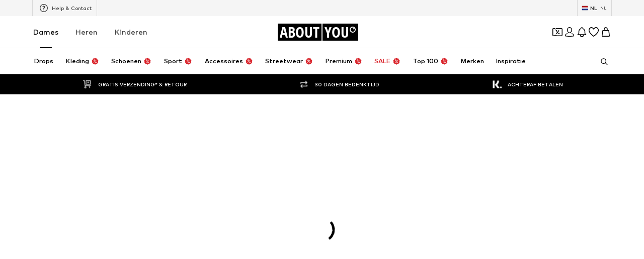

--- FILE ---
content_type: text/html; charset=utf-8
request_url: https://www.aboutyou.nl/b/shop/le-temps-des-cerises-5482
body_size: 125661
content:
<!doctype html>
    <html lang="nl" dir="ltr">
      <head><meta charSet="utf-8"/><meta name="viewport" content="width=device-width, initial-scale=1"/><meta name="version" content="build-e1418c14"/><meta name="version_name" content="app-v4418.0.0"/><meta data-rh="true" content="Le Temps Des Cerises Online Shop | ABOUT YOU" property="og:title" data-testid="Meta-og:title"/><meta data-rh="true" content="Bestel Le Temps Des Cerises artikelen snel en goedkoop. De nieuwste Le Temps Des Cerises collectie staat op ABOUT YOU ✓ Gratis verzending* &amp; retour ✓ 30 dagen bedenktijd ✓ Achteraf betalen" property="og:description" data-testid="Meta-og:description"/><meta data-rh="true" content="Bestel Le Temps Des Cerises artikelen snel en goedkoop. De nieuwste Le Temps Des Cerises collectie staat op ABOUT YOU ✓ Gratis verzending* &amp; retour ✓ 30 dagen bedenktijd ✓ Achteraf betalen" name="description" data-testid="Meta-description"/><meta data-rh="true" content="index, follow" name="robots" data-testid="Meta-robots"/><title data-rh="true" data-testid="MetaTitle">Le Temps Des Cerises Online shop | ABOUT YOU</title><link data-rh="true" rel="canonical" href="https://www.aboutyou.nl/b/shop/le-temps-des-cerises-5482" data-testid="LinkCanonical"/><link data-rh="true" rel="alternate" href="https://www.aboutyou.nl/b/shop/le-temps-des-cerises-5482" data-testid="LinkAlternate"/><link data-rh="true" rel="alternate" href="https://www.aboutyou.nl/b/shop/le-temps-des-cerises-5482" hrefLang="nl-NL" data-testid="Hreflang"/><link data-rh="true" rel="alternate" href="https://www.aboutyou.be/b/shop/le-temps-des-cerises-5482" hrefLang="nl-BE" data-testid="Hreflang"/><link rel="icon" href="/favicon.ico" sizes="any" type="image/x-icon"/><link rel="icon" href="/icon.svg" type="image/svg+xml"/><link rel="apple-touch-icon" href="/apple-touch-icon.png"/><link rel="manifest" href="/manifest.json"/><meta name="ssr"/><link data-rh="true" rel="preload" as="image" imageSizes="(min-resolution: 4dppx) calc(100vw / 4), (min-resolution: 3dppx) calc(100vw / 3), (min-resolution: 2dppx) calc(100vw / 2), (min-resolution: 1.5dppx) calc(100vw / 1.5), calc(100vw / 1)" imageSrcSet="https://cdn.aboutstatic.com/file/c815e1a0d3c55ded4421b321cf2bd617.jpeg?quality=75&amp;height=110&amp;width=440 440w, https://cdn.aboutstatic.com/file/c815e1a0d3c55ded4421b321cf2bd617.jpeg?quality=75&amp;height=160&amp;width=640 640w, https://cdn.aboutstatic.com/file/c815e1a0d3c55ded4421b321cf2bd617.jpeg?quality=75&amp;height=215&amp;width=860 860w, https://cdn.aboutstatic.com/file/c815e1a0d3c55ded4421b321cf2bd617.jpeg?quality=75&amp;height=270&amp;width=1080 1080w, https://cdn.aboutstatic.com/file/c815e1a0d3c55ded4421b321cf2bd617.jpeg?quality=75&amp;height=325&amp;width=1300 1300w, https://cdn.aboutstatic.com/file/c815e1a0d3c55ded4421b321cf2bd617.jpeg?quality=75&amp;height=390&amp;width=1560 1560w, https://cdn.aboutstatic.com/file/c815e1a0d3c55ded4421b321cf2bd617.jpeg?quality=75&amp;height=500&amp;width=2000 2000w" data-testid="preload-image-link" fetchPriority="high"/><script data-rh="true">(function script$1() {
  Object.freeze(CanvasRenderingContext2D.prototype);
})()</script><script>window.___webTracking_buffer = [];
window.requireWebTrackingUtils = function(deps, cb) {
  window.___webTracking_buffer.push({deps:deps,cb:cb});
};
window.requireWebTrackingUtils._initialized = false;
window.syncWebTrackingUtils = {
  getCookie: (function(){var t=function(){for(var t=document.cookie.split(";"),e={},o=0;o<t.length;o++){for(var r=t[o];" "===r.charAt(0);)r=r.substring(1,r.length);var n=r.indexOf("="),c=r.substring(0,n),i=r.substring(n+1,r.length);e[c]=i}return e},e=!1,o=t(),r="function"==typeof Object.getOwnPropertyDescriptor&&(Object.getOwnPropertyDescriptor(Document.prototype,"cookie")||Object.getOwnPropertyDescriptor(HTMLDocument.prototype,"cookie")),n=Boolean(r&&r.configurable);return n&&void 0!==r&&Object.defineProperty(document,"cookie",{get:function(){return r.get.call(document)},set:function(t){e=!0,r.set.call(document,t)}}),function(r){return n&&!e||(o=t(),e=!1),void 0===o[r]?null:o[r]}})(),
  md5: (function(n){function r(n,r,t,e,u,o,c){var f=n+(r&t|~r&e)+(u>>>0)+c;return(f<<o|f>>>32-o)+r}function t(n,r,t,e,u,o,c){var f=n+(r&e|t&~e)+(u>>>0)+c;return(f<<o|f>>>32-o)+r}function e(n,r,t,e,u,o,c){var f=n+(r^t^e)+(u>>>0)+c;return(f<<o|f>>>32-o)+r}function u(n,r,t,e,u,o,c){var f=n+(t^(r|~e))+(u>>>0)+c;return(f<<o|f>>>32-o)+r}function o(n){return String.fromCharCode(255&n)}function c(n){return o(n)+o(n>>>8)+o(n>>>16)+o(n>>>24)}return function(n){for(var o=function(n){for(var r=n.length,t=r<<3,e=new Uint32Array(r+72>>>6<<4),u=0,o=n.length;u<o;++u)e[u>>>2]|=n.charCodeAt(u)<<((3&u)<<3);return e[r>>2]|=128<<(31&t),e[e.length-2]=t,e}(n),f=1732584193,i=4023233417,a=2562383102,h=271733878,v=0,g=o.length;v<g;v+=16){var s=f,d=i,l=a,C=h;f=r(f,i,a,h,o[v+0],7,3614090360),h=r(h,f,i,a,o[v+1],12,3905402710),a=r(a,h,f,i,o[v+2],17,606105819),i=r(i,a,h,f,o[v+3],22,3250441966),f=r(f,i,a,h,o[v+4],7,4118548399),h=r(h,f,i,a,o[v+5],12,1200080426),a=r(a,h,f,i,o[v+6],17,2821735955),i=r(i,a,h,f,o[v+7],22,4249261313),f=r(f,i,a,h,o[v+8],7,1770035416),h=r(h,f,i,a,o[v+9],12,2336552879),a=r(a,h,f,i,o[v+10],17,4294925233),i=r(i,a,h,f,o[v+11],22,2304563134),f=r(f,i,a,h,o[v+12],7,1804603682),h=r(h,f,i,a,o[v+13],12,4254626195),a=r(a,h,f,i,o[v+14],17,2792965006),f=t(f,i=r(i,a,h,f,o[v+15],22,1236535329),a,h,o[v+1],5,4129170786),h=t(h,f,i,a,o[v+6],9,3225465664),a=t(a,h,f,i,o[v+11],14,643717713),i=t(i,a,h,f,o[v+0],20,3921069994),f=t(f,i,a,h,o[v+5],5,3593408605),h=t(h,f,i,a,o[v+10],9,38016083),a=t(a,h,f,i,o[v+15],14,3634488961),i=t(i,a,h,f,o[v+4],20,3889429448),f=t(f,i,a,h,o[v+9],5,568446438),h=t(h,f,i,a,o[v+14],9,3275163606),a=t(a,h,f,i,o[v+3],14,4107603335),i=t(i,a,h,f,o[v+8],20,1163531501),f=t(f,i,a,h,o[v+13],5,2850285829),h=t(h,f,i,a,o[v+2],9,4243563512),a=t(a,h,f,i,o[v+7],14,1735328473),f=e(f,i=t(i,a,h,f,o[v+12],20,2368359562),a,h,o[v+5],4,4294588738),h=e(h,f,i,a,o[v+8],11,2272392833),a=e(a,h,f,i,o[v+11],16,1839030562),i=e(i,a,h,f,o[v+14],23,4259657740),f=e(f,i,a,h,o[v+1],4,2763975236),h=e(h,f,i,a,o[v+4],11,1272893353),a=e(a,h,f,i,o[v+7],16,4139469664),i=e(i,a,h,f,o[v+10],23,3200236656),f=e(f,i,a,h,o[v+13],4,681279174),h=e(h,f,i,a,o[v+0],11,3936430074),a=e(a,h,f,i,o[v+3],16,3572445317),i=e(i,a,h,f,o[v+6],23,76029189),f=e(f,i,a,h,o[v+9],4,3654602809),h=e(h,f,i,a,o[v+12],11,3873151461),a=e(a,h,f,i,o[v+15],16,530742520),f=u(f,i=e(i,a,h,f,o[v+2],23,3299628645),a,h,o[v+0],6,4096336452),h=u(h,f,i,a,o[v+7],10,1126891415),a=u(a,h,f,i,o[v+14],15,2878612391),i=u(i,a,h,f,o[v+5],21,4237533241),f=u(f,i,a,h,o[v+12],6,1700485571),h=u(h,f,i,a,o[v+3],10,2399980690),a=u(a,h,f,i,o[v+10],15,4293915773),i=u(i,a,h,f,o[v+1],21,2240044497),f=u(f,i,a,h,o[v+8],6,1873313359),h=u(h,f,i,a,o[v+15],10,4264355552),a=u(a,h,f,i,o[v+6],15,2734768916),i=u(i,a,h,f,o[v+13],21,1309151649),f=u(f,i,a,h,o[v+4],6,4149444226),h=u(h,f,i,a,o[v+11],10,3174756917),a=u(a,h,f,i,o[v+2],15,718787259),i=u(i,a,h,f,o[v+9],21,3951481745),f=f+s>>>0,i=i+d>>>0,a=a+l>>>0,h=h+C>>>0}for(var m=c(f)+c(i)+c(a)+c(h),p="",A=0,S=m.length;A<S;++A)p+=(256+(255&m.charCodeAt(A))).toString(16).substr(-2);return p}(function(n){return unescape(encodeURIComponent(n))}(n))})
};
</script><script>window.dataLayer = window.dataLayer || []; function gtag(){dataLayer.push(arguments)};</script><script>  (function(w,d,s,l,i){w[l]=w[l]||[]; w[l].push({'gtm.start':new Date().getTime(),event:'gtm.js'});
              var random = Math.random() * 1000;
              var isDebug = location.search.indexOf("gtm_debug") !== -1;
              var urlObject = new URL(location.href);
              var debugValue = urlObject.searchParams.get("gtm_debug");
              var f=d.getElementsByTagName(s)[0],j=d.createElement(s),dl=l!='dataLayer'?'&l='+l:'';
              j.async=true;j.src='//t2.aboutyou.nl/core-tagging-container.js'+i+dl+(isDebug ? '?cacheBreaker=' + random + '&gtm_debug=' + debugValue : "");
              f.parentNode.insertBefore(j,f);
            })(window,document,'script','dataLayer','') </script><script data-testid="shop-init" type="text/javascript" charSet="UTF-8">(function({ shopId, locale, currency, device }) {
  window.dataLayer = window.dataLayer || [];
  const SDK_VERSION = "14.68.0";
  const versionFromMetaTag = document.querySelector("meta[name='version']")?.getAttribute("content");
  const pathName = document.location.pathname;
  const referrer = document.referrer;
  const searchParams = document.location.search;
  window.dataLayer.push({
    event: "shop_init",
    shop_id: shopId,
    shop_version: `6.0|${versionFromMetaTag}`,
    landing_page: pathName,
    action: pathName,
    sdk_version: SDK_VERSION,
    shop_currency: currency,
    locale: locale || "",
    parameter: searchParams || "",
    referrer: referrer || "",
    device,
    sourceUrl: window.location.href
  });
})({shopId: "545", locale: "nl_NL", currency: "EUR", device: "desktop"})</script><script id="datadog-browser-logs-script" type="text/javascript">function loadLogsConditionally(value) {
  
  if(window.DD_LOGS) return;
  (function(h,o,u,n,d) {
    h=h[d]=h[d]||{q:[],onReady:function(c){h.q.push(c)}}
    d=o.createElement(u);d.async=1;d.src=n
      n=o.getElementsByTagName(u)[0];n.parentNode.insertBefore(d,n)
  })(window,document,'script','https://www.datadoghq-browser-agent.com/eu1/v4/datadog-logs.js','DD_LOGS');
  DD_LOGS.onReady(function() {
    DD_LOGS.createLogger('critical-logs', { level: 'info', context: { status: 'info', isCritical: true } });
    DD_LOGS.createLogger('non-critical-logs', { level: 'info', context: { status: 'info', isNonCritical: true} });
    DD_LOGS.createLogger('custom-error-logs', { level: 'info', context: { status: 'error', isCustomError: true } });
    DD_LOGS.createLogger('warning-logs', { level: 'info', context: { status: 'warn', isWarning: true } });
    DD_LOGS.createLogger('debug-logs', { level: 'info', context: { status: 'warn', isDebug: true } });
    DD_LOGS.createLogger('web-vitals', { level: 'info', context: { status: 'info', isWebVitals: true } });
    DD_LOGS.createLogger('unsampled-logs', { level: 'info', context: { status: 'info', isUnSampled: true } });

    DD_LOGS.init({
      clientToken: 'pub5b0d57d396446b8fa6a2a0dfb4318eab',
      site: 'datadoghq.eu',
      service: 'aysa-frontend-desktop',
      env: 'ayou-live',
      version: 'app-v4418.0.0',

      sampleRate: 50,
      sessionSampleRate: 50,

      forwardErrorsToLogs: true, // automatically collects unhandled errors
    });

    DD_LOGS.setGlobalContextProperty('pageType', 'brandshop');
    DD_LOGS.setGlobalContextProperty('landingPageType', 'brandshop');
    DD_LOGS.setGlobalContextProperty('shopId', 545);
    DD_LOGS.setGlobalContextProperty('locale', 'nl_NL');
    DD_LOGS.setGlobalContextProperty('isBotMode', true);
  });
}
window.addEventListener('SERVICE_CONSENT_EVENT', loadLogsConditionally);</script><script data-testid="handle-missing-body" type="text/javascript" charSet="UTF-8">(({ env, locale, shop_id, version, device, hostname, fallbackLogsMiddlewareRoute, loggerLevel, logsToken, logsTokenHeader }) => {
  const checkForMissingBody = async () => {
    try {
      if (!document.body) {
        let bufferToHex2 = function(buffer2) {
          const bytes = new Uint8Array(buffer2);
          return Array.from(bytes).map((b) => b.toString(16).padStart(2, "0")).join("");
        };
        async function getPayloadSignature2(data) {
          try {
            const encoder = new TextEncoder();
            const key = await crypto.subtle.importKey("raw", encoder.encode(logsToken), {
              name: "HMAC",
              hash: "SHA-256"
            }, false, [
              "sign",
              "verify"
            ]);
            const signatureBuffer = await crypto.subtle.sign("HMAC", key, encoder.encode(JSON.stringify(data)));
            return bufferToHex2(signatureBuffer);
          } catch (error) {
            return "";
          }
        }
        const payload = {
          message: "BodyMissing",
          ddtags: `env:'${env}',version:'${version}'`,
          meta_data: {
            device: `${device}-web`,
            locale,
            shop_id
          },
          env,
          view: {
            referrer: document.referrer,
            url: window.location.href,
            url_details: {
              host: hostname,
              path: window.location.pathname,
              queryString: Object.fromEntries(new URLSearchParams(window.location.search))
            }
          },
          level: loggerLevel,
          logger: {
            name: loggerLevel
          },
          online: window.navigator?.onLine ?? "unknown",
          http: {
            detected: {
              device: {
                category: device === "mobile" ? "Mobile" : "Desktop",
                model: window.__DEVICE_DETAILS__?.deviceModel,
                brand: window.__DEVICE_DETAILS__?.browserBrands
              },
              browser: {
                family: window.__DEVICE_DETAILS__?.browserName,
                major: window.__DEVICE_DETAILS__?.browserVersion
              },
              os: {
                family: window.__DEVICE_DETAILS__?.osName,
                major: window.__DEVICE_DETAILS__?.osVersion
              }
            },
            useragent: window.navigator?.userAgent,
            appVersion: window.navigator?.appVersion
          }
        };
        const logsSignature = await getPayloadSignature2(payload);
        fetch(fallbackLogsMiddlewareRoute, {
          method: "POST",
          headers: {
            "Content-Type": "application/json",
            [logsTokenHeader]: logsSignature
          },
          body: JSON.stringify(payload),
          keepalive: true
        });
        window.location.reload();
      }
    } catch (error) {
    }
  };
  if (document.readyState === "loading") {
    document.addEventListener("DOMContentLoaded", checkForMissingBody);
  } else {
    checkForMissingBody();
  }
})({
          env: "ayou-live",
          locale: "nl_NL",
          shop_id: 545,
          version: "app-v4418.0.0",
          device: "desktop",
          hostname: "www.aboutyou.nl",
          fallbackLogsMiddlewareRoute: "/__/logs",
          loggerLevel: "unsampled-logs",
          logsToken: "fake-tdr-logs-token",
          logsTokenHeader: "X-LOGS-TOKEN",
        })</script><script data-testid="consent-sync" type="text/javascript" charSet="UTF-8">(({ SERVICE_CONSENT_EVENT: SERVICE_CONSENT_EVENT2, searchParamName }) => {
  if (!document.location.href.includes(`${searchParamName}=`)) {
    return;
  }
  window.UC_UI_SUPPRESS_CMP_DISPLAY = true;
  const triggerConsentSync = () => {
    const urlObject = new URL(window.location.href);
    const consentValue = urlObject.searchParams.get(searchParamName);
    urlObject.searchParams.delete(searchParamName);
    window.history.replaceState({}, "", urlObject.toString());
    if (consentValue === "true") {
      window.UC_UI.acceptAllConsents();
    } else {
      const arrayValue = consentValue?.split(",");
      if (arrayValue) {
        window.UC_UI.denyAllConsents().then(() => {
          window.UC_UI.acceptServices(arrayValue, "explicit").then(() => {
            window.__ucCmp.saveConsents();
          });
        });
      }
    }
  };
  window.addEventListener(SERVICE_CONSENT_EVENT2, triggerConsentSync);
})({SERVICE_CONSENT_EVENT: "UC_UI_INITIALIZED", searchParamName: "consents"})</script><script>window.__PUBLIC_ASSETS_URL__ = 'https://assets.aboutstatic.com'</script><style type="text/css">.rsblp6r{position:relative;overflow:hidden;display:inline-block;cursor:pointer;-webkit-tap-highlight-color:transparent;outline:none;border:0}.rsblp6r[data-disabled=true]{opacity:.6;pointer-events:none;cursor:default}.rd361n1{position:absolute;top:50%;left:50%;width:100px;height:100px;border-radius:50%;background-color:var(--rd361n1-0);transform:translate(-50%,-50%) scale(0);opacity:0;pointer-events:none}.rsblp6r:active .rd361n1{animation:cssRippleEffect-rd361n1 .85s cubic-bezier(.25,.8,.25,1)}@keyframes cssRippleEffect-rd361n1{0%{transform:translate(-50%,-50%) scale(0);opacity:.6}to{transform:translate(-50%,-50%) scale(3);opacity:0}}.s1r0kc8u{display:inline-block;cursor:pointer;outline:none;margin:0;font-size:.875rem;font-weight:700;text-align:center;border-radius:4px;border:0;text-decoration:none;transition:box-shadow .28s cubic-bezier(.4,0,.2,1),transform .25s cubic-bezier(.25,.46,.45,.94);padding:16px 40px;background-color:var(--s1r0kc8u-0);color:var(--s1r0kc8u-1);--firefox-outline:2px auto Highlight;--outline:2px auto -webkit-focus-ring-color}.s1r0kc8u[data-grow=true]{padding:16px 80px}.s1r0kc8u[data-with-border=true]{border:1px solid #D9D9D9}.s1r0kc8u[data-disable-shadow=false]{box-shadow:0 3px 5px 0 transparent}.s1r0kc8u[data-disable-shadow=false]:hover{box-shadow:0 4px 12px #0000000f}.s1r0kc8u[data-disable-shadow=false]:hover,.s1r0kc8u[data-disable-shadow=false]:focus{box-shadow:0 2px 4px -1px #0003,0 4px 5px #00000024,0 1px 10px #0000001f;transform:translateY(-2px)}.s1r0kc8u[data-disable-shadow=false]:active{transform:translateY(0);box-shadow:0 5px 5px -3px #0003,0 8px 10px 1px #00000024,0 3px 14px 2px #0000001f}.s1r0kc8u[disabled]{cursor:auto;filter:opacity(.6) grayscale(.85) brightness(1.1)}.s1r0kc8u:focus-visible{outline:var(--firefox-outline);outline:var(--outline)}.sspr6k1{display:inline-block;cursor:pointer;outline:none;margin:0;font-size:.875rem;font-weight:700;text-align:center;border-radius:4px;border:0;text-decoration:none;transition:box-shadow .28s cubic-bezier(.4,0,.2,1),transform .25s cubic-bezier(.25,.46,.45,.94);padding:16px 40px;background-color:var(--sspr6k1-0);color:var(--sspr6k1-1);--firefox-outline:2px auto Highlight;--outline:2px auto -webkit-focus-ring-color}.sspr6k1[data-grow=true]{padding:16px 80px}.sspr6k1[data-with-border=true]{border:1px solid #D9D9D9}.sspr6k1[data-disable-shadow=false]{box-shadow:0 3px 5px 0 transparent}.sspr6k1[data-disable-shadow=false]:hover{box-shadow:0 4px 12px #0000000f}.sspr6k1[data-disable-shadow=false]:hover,.sspr6k1[data-disable-shadow=false]:focus{box-shadow:0 2px 4px -1px #0003,0 4px 5px #00000024,0 1px 10px #0000001f;transform:translateY(-2px)}.sspr6k1[data-disable-shadow=false]:active{transform:translateY(0);box-shadow:0 5px 5px -3px #0003,0 8px 10px 1px #00000024,0 3px 14px 2px #0000001f}.sspr6k1[disabled]{cursor:auto;filter:opacity(.6) grayscale(.85) brightness(1.1)}.sspr6k1:focus-visible{outline:var(--firefox-outline);outline:var(--outline);outline-color:var(--sspr6k1-2)}.u1r20qn7{-moz-appearance:none;-webkit-appearance:none;appearance:none;font:inherit;color:inherit;padding:0;border:unset;background:transparent;cursor:pointer}.sbn1l2g{display:block;flex-grow:0;flex-shrink:0;fill:var(--sbn1l2g-0)}.s1823pp1.sbn1l2g{width:var(--s1823pp1-0);height:var(--s1823pp1-0);flex-basis:var(--s1823pp1-0)}.g7gceqj{display:flex;font-size:.75rem;line-height:1.5;border-radius:4px;padding:1rem;gap:1rem;margin:auto;position:relative;width:100%;border:1px solid;background-color:var(--g7gceqj-0);border-color:var(--g7gceqj-1)}.i1cqyto8{display:flex;gap:1rem;align-items:center;width:100%}.c1tqm1pl.u1r20qn7{border:none;background-color:transparent;margin-left:auto;flex-grow:0}.c1tqm1pl.u1r20qn7:focus{outline:none}.c1tqm1pl.u1r20qn7:focus-visible{outline:auto Highlight;outline:auto -webkit-focus-ring-color;outline-offset:0}.c1yjg9r0{display:flex;flex-direction:column;flex-grow:1;width:100%;font-weight:500;font-size:.75rem;line-height:1.5}.cmxt13t{align-items:center;background-color:transparent;border-radius:4px;border:1px solid #000000;display:flex;gap:10px;justify-content:center;min-width:80px;text-align:center;font-size:.625rem;font-weight:500;line-height:1.6;padding:4px 8px}.cmxt13t>span{background-color:transparent;font-size:inherit;font-weight:inherit;padding:0}.u16xcvqs,.u16xcvqs:hover,.u16xcvqs:visited{text-decoration:none;color:inherit}.tquhlzi{font-weight:500;letter-spacing:normal;color:#000;font-size:var(--tquhlzi-0);text-transform:var(--tquhlzi-1);color:var(--tquhlzi-2);font-weight:var(--tquhlzi-3);text-decoration:var(--tquhlzi-4);text-align:var(--tquhlzi-5)}.b1tnevag{position:relative;top:0;box-sizing:border-box}.bg6lnzm{position:absolute;right:var(--bg6lnzm-0);top:var(--bg6lnzm-1);display:inline-flex;align-items:center;justify-content:center;text-align:center;border-radius:2px;background-color:var(--bg6lnzm-2);height:var(--bg6lnzm-3);min-height:var(--bg6lnzm-3);width:var(--bg6lnzm-3);min-width:var(--bg6lnzm-3);border-radius:var(--bg6lnzm-4)}.r37sf20{width:100%;margin-inline:auto;max-width:1800px;display:var(--r37sf20-0);justify-content:var(--r37sf20-1);--row-section-padding:0px;padding-left:var(--r37sf20-5);padding-right:var(--r37sf20-6)}@media only screen and (min-width: 768px){.r37sf20{--row-section-padding:var(--r37sf20-2)}}@media only screen and (min-width: 1024px){.r37sf20{--row-section-padding:var(--r37sf20-3)}}@media only screen and (min-width: 1280px){.r37sf20{--row-section-padding:var(--r37sf20-4)}}.csxki8w{cursor:var(--csxki8w-0);display:flex;flex-direction:column;align-items:center;justify-content:center;position:relative;padding:var(--csxki8w-1);min-height:2rem;max-height:14rem;overflow:hidden;padding:var(--csxki8w-2);color:var(--csxki8w-3);background-color:var(--csxki8w-4);background-image:var(--csxki8w-5);-webkit-background-position:var(--csxki8w-6);background-position:var(--csxki8w-6);background-size:var(--csxki8w-7)}.b1rl8tm0{position:fixed;top:0;left:0;right:0;bottom:0;-webkit-tap-highlight-color:transparent;z-index:var(--b1rl8tm0-0);background:#0009;-webkit-backdrop-filter:var(--b1rl8tm0-1);backdrop-filter:var(--b1rl8tm0-1)}.s4qvvij{vertical-align:bottom;border-radius:var(--s4qvvij-0);aspect-ratio:var(--s4qvvij-1)}.w15g010d{display:contents}.s180qvr{width:36px;height:36px;flex-grow:0;flex-shrink:0;flex-basis:36px;padding:5px;background-color:transparent;overflow:visible;display:inline-block;border-radius:50%}[data-button-type=primary] .s180qvr{color:#fff;background-color:#000}[data-button-type=secondary] .s180qvr{background-color:#fff}.s180qvr:focus-visible{outline:2px auto Highlight;outline:2px auto -webkit-focus-ring-color}.s1fe8lz3{position:relative}.s91pqnp{position:absolute;right:0;bottom:0;left:0;top:50%;transform:translateY(-50%)}.s10v1s8i{display:inline;color:var(--s10v1s8i-0)}.c1cc265k{display:flex;align-items:center;cursor:pointer;border:solid .0625rem;border-color:var(--c1cc265k-0);color:var(--c1cc265k-1);background-color:#fff;border-radius:.25rem;position:relative;padding:0;width:100%;padding:.25rem .5rem;gap:.5rem;justify-content:space-between}.c1cc265k:hover{color:#000}.c1cc265k:hover .s10v1s8i{opacity:1}.c1cc265k[data-black-border-on-hover=true]:hover{border:solid .0625rem #000000}.s1uozx63.s10v1s8i{transform:var(--s1uozx63-0);height:1.5rem;width:1.5rem}.ddum7ez.s10v1s8i{margin-top:.125rem}.silur1p.silur1p.silur1p{border:none}.silur1p.silur1p.silur1p>span{display:flex;align-items:center;justify-content:center;padding:0;width:100%;height:100%;padding-inline:2rem;border:none;white-space:nowrap}.sjhnxon{width:100%;padding-inline:2rem}.fdvmsg9{background-color:#fff;display:flex;gap:1rem;padding:1rem}.fdvmsg9>*:first-child{flex-grow:0;flex-shrink:0;flex-basis:calc(45% - .5rem);min-width:0}.fdvmsg9>*:last-child{flex-grow:0;flex-shrink:0;flex-basis:calc(55% - .5rem);min-width:0}.fdvmsg9>*:only-child{flex:1 1}.h1ky560w{width:100%;display:flex;align-items:center;justify-content:center;gap:1rem;padding:var(--h1ky560w-0);flex-shrink:0;overscroll-behavior:contain}.h1ky560w>div{display:flex;align-items:center;justify-content:center;flex:1 1;height:100%;font-size:1.25rem;font-weight:700}.h1ky560w>div>span{font-size:1.25rem;font-weight:700}.h1ky560w:focus{outline:none}.d1q4j006{background-color:#fff;padding:1rem}.d1q4j006>div{justify-content:flex-start}.d140vh16{height:100%;width:100%;overflow:auto;display:flex;flex-direction:column}@media only screen and (min-width: 768px){.d140vh16{width:400px}}.d1qkvv7f{background-color:#fff;border-top:var(--d1qkvv7f-0);border-bottom:var(--d1qkvv7f-1);flex:1 1 auto;padding:1rem;overflow:auto}.f1r32j6g{position:fixed;top:0;width:100%;height:100%;pointer-events:var(--f1r32j6g-0);touch-action:none;overflow:clip;z-index:102;left:0}@media only screen and (min-width: 768px){.f1r32j6g{max-width:400px;border-radius:0 16px 16px 0}}.f1r32j6g[data-direction=left]{right:0;left:unset}@media only screen and (min-width: 768px){.f1r32j6g[data-direction=left]{border-radius:16px 0 0 16px}}@media only screen and (min-width: 768px){.f1r32j6g{border-radius:0 16px 16px 0}}.c10mxg65{display:flex;justify-content:center;align-items:center;height:100%}.s1ckqqpc{display:inline-block;position:relative;width:4rem;height:4rem}.szwo5z4{box-sizing:border-box;position:absolute;width:var(--szwo5z4-0);height:var(--szwo5z4-0);margin:6px;border-radius:50%;border:4px solid var(--szwo5z4-1);animation:frames-szwo5z4 1.2s cubic-bezier(.5,0,.5,1) infinite;animation-delay:-var(--szwo5z4-2);border-color:var(--szwo5z4-1) transparent transparent transparent}@keyframes frames-szwo5z4{0%{transform:rotate(0)}to{transform:rotate(360deg)}}.wg06l9{position:relative;display:flex;align-items:center;justify-content:center;width:100%;height:75vh}.i1k6sfn4{height:100%;width:100%;overflow:hidden}@media only screen and (min-width: 768px){.i1k6sfn4{height:unset;width:unset}}.f2zrfsr{height:100%;width:100%;display:flex;flex-direction:column;align-items:center;justify-content:center}@media only screen and (min-width: 768px){.f2zrfsr{height:unset;width:unset}}.bh5u1is{width:100%;height:100%;overflow:auto}.samb2na{display:flex;align-items:center;justify-content:center}.samb2na .maa5uhx{display:none}.mqoul4w{display:flex;flex-direction:row;z-index:1;justify-content:center;padding:1rem 1rem 1rem 3rem;gap:1rem}.mqoul4w>div{display:flex;align-items:center;justify-content:center;flex:1 1}.mqoul4w,.mqoul4w *{font-size:1.125rem;font-weight:700;line-height:1.4}.syvyx4x.u1r20qn7{z-index:1;border:none;padding:2px;box-sizing:content-box}.mowcgzv{display:flex;flex-direction:column;-webkit-overflow-scrolling:touch;box-sizing:border-box;border-radius:16px;width:100%;max-height:80vh;background-clip:padding-box;align-self:var(--mowcgzv-0);position:relative;overflow:auto;background:var(--mowcgzv-1);box-shadow:0 0 75px #0000001a,0 2px 30px #00000005;z-index:1}@media only screen and (min-width: 768px){.mowcgzv{width:600px}}.mowcgzv[data-content-fit-width=true]{width:auto}.mowcgzv[data-fixed-small-width=true]{width:340px;min-width:unset}.m16fdbfd{border-top:var(--m16fdbfd-0);border-bottom:var(--m16fdbfd-1);padding:1rem;overflow-y:auto}.m16fdbfd>*{font-size:.875rem;font-weight:500;line-height:1.42}.sv9rck9{background:#f5f5f5;position:relative;height:var(--sv9rck9-0);width:var(--sv9rck9-1);overflow:hidden;border-radius:var(--sv9rck9-2);margin-bottom:var(--sv9rck9-3)}.sv9rck9:before{content:"";position:absolute;top:0;left:0;width:100%;height:100%;background:linear-gradient(90deg,transparent,#E9E9E9,transparent);animation:shimmer-sv9rck9 1.5s infinite}@keyframes shimmer-sv9rck9{0%{transform:translate(-100%) skew(-20deg)}to{transform:translate(100%) skew(-20deg)}}.s1k94oek{display:flex;justify-content:center;position:absolute;left:0;top:0;background:#f5f5f5;height:30px;width:100%;padding:8px;transition:transform .3s;transform:translateY(-100%);z-index:999}.s1k94oek:focus{transform:translateY(0)}.u1apzik6{bottom:0;left:0}.l17wksls{top:1rem;right:1rem}.w7whq50{background:linear-gradient(0deg,#0000004d,#0000);position:fixed;z-index:300;width:100%;padding:0 .5rem .5rem}@media only screen and (min-width: 768px){.w7whq50{background:unset;padding:0;max-width:375px}}.b1wknepc{height:20px;width:-moz-fit-content;width:fit-content;max-width:100%;display:inline-flex;align-items:center;margin-top:1px;margin-right:5px;background-color:var(--b1wknepc-0);color:var(--b1wknepc-1);border-radius:var(--b1wknepc-2);font-size:.75rem;font-weight:500;padding:var(--b1wknepc-3);direction:initial;white-space:nowrap;gap:5px}.b1wknepc:last-of-type{margin-right:0}.b1wknepc>span{display:block;box-sizing:border-box;overflow:hidden;line-height:1.3;white-space:nowrap;text-overflow:ellipsis}.cnqtmsy{color:#fff}.lzp7fs4 .b1wknepc{font-size:.625rem;font-weight:600}@media only screen and (max-width: 767px){.lzp7fs4 .b1wknepc{font-weight:500}}.b1bi8rwk.u1r20qn7{position:relative;display:flex;align-items:center;justify-content:center;margin:0 8px;min-width:var(--b1bi8rwk-0);text-align:center}@media only screen and (min-width: 768px){.b1bi8rwk.u1r20qn7{margin:0;gap:1px}}.c1n7bh6k.tquhlzi{position:absolute;left:var(--c1n7bh6k-0);font-size:.5625rem;font-weight:700}@media only screen and (min-width: 768px){.c1n7bh6k.tquhlzi{font-size:.625rem;line-height:10px}}.h12lj6yp{top:-webkit-sticky;right:-webkit-sticky;bottom:-webkit-sticky;left:-webkit-sticky;position:sticky;top:0;z-index:22;width:100%;box-sizing:border-box;display:flex;height:50px;align-items:center;padding:8px 5px 7px;box-shadow:0 2px 2px #0000000a,0 0 2px #0003;background-color:#fff}.s1dgaqtn{position:absolute;top:100%;margin:16px 10px 0;width:calc(100vw - 30px)}.b1pjn3t9{padding-inline:2px}.ugna27q{display:flex;flex-direction:column;align-items:center;justify-content:center}.vantfq2{font-weight:600;color:#fff;font-size:1rem;text-transform:uppercase;letter-spacing:.3px}.u11jgrs0{color:#fff;font-size:.625rem;opacity:.5;text-transform:uppercase;letter-spacing:.8px}.d4vzqg1{display:flex;visibility:var(--d4vzqg1-0);width:85%;justify-content:space-around;padding:10px 20px;border-bottom:1px solid rgba(255,255,255,.3);box-sizing:border-box}.w1ezl4h3{padding:0 5px;display:inline-flex;align-items:center;border-radius:3px;background-color:var(--w1ezl4h3-0);color:var(--w1ezl4h3-1);box-shadow:var(--w1ezl4h3-2);border:var(--w1ezl4h3-3)}.czib57b{padding:5px 5px 7px;display:flex}.cuux11i{padding:5px 0 5px 4px;border-color:#fff;display:flex}.t1cwwezz{color:inherit;display:flex;min-width:var(--t1cwwezz-0);justify-content:center}.s1lgfa08.tquhlzi{color:inherit;letter-spacing:1px;width:var(--s1lgfa08-0);text-align:var(--s1lgfa08-1);text-transform:uppercase}.sjgx8je{fill:var(--sjgx8je-0)}.rapdgs9.r37sf20{display:flex;gap:.5rem;max-width:1800px}.wqanenr{width:100%;text-align:center;height:var(--wqanenr-0);overflow:hidden}.l1c7bgdj{display:flex;flex-direction:column;transition:transform var(--l1c7bgdj-0) ease;transform:var(--l1c7bgdj-1)}.l183d71j{height:var(--l183d71j-0);display:flex;align-items:flex-start;justify-content:center}.sba0ncz.tquhlzi{display:block}.f152swqz{position:fixed;bottom:calc(16px + var(--scroll-to-top-y-offset, 0px));z-index:2;left:var(--f152swqz-0);right:var(--f152swqz-1);transform:translate(0);opacity:1;transition:transform .3s linear,opacity .3s linear}.f152swqz[data-is-visible=false]{transform:translate(var(--f152swqz-2));opacity:0}.s68t2kq{transform:rotate(90deg)}.s133arvo{box-shadow:0 10px 15px #00000014,0 2px 2px #0000000d;width:48px;height:48px;opacity:.9;border-radius:50%;display:flex;justify-content:center;align-items:center}.h1n802qg.tquhlzi{flex:1 1;text-align:center}@media only screen and (max-width: 767px){.bptzqsw.tquhlzi{display:flex;flex:1 1;line-height:1.4}}.s15tvt6n{display:flex;justify-content:center;align-items:center;position:relative;padding:6px 0 12px;border-radius:16px 16px 0 0;z-index:0;margin-bottom:-6px}.i1gmgurl.u1r20qn7{position:absolute;top:.625rem;left:.625rem}.i1gmgurl.u1r20qn7[data-position=right]{top:.313rem;right:.313rem;left:unset}.i1gmgurl.u1r20qn7:focus-visible{outline:auto Highlight;outline:auto -webkit-focus-ring-color;outline-offset:0}.c1bwr8u1{position:relative;padding:1.25rem 1rem;border-radius:2px;filter:drop-shadow(0 0px 16px rgba(0,0,0,.1));background:#fff}.c1bwr8u1[data-show-arrow=true] :before{content:"";position:absolute;top:-9px;left:calc(50% - 6px);width:0;transform:translateY(50%);border-right:6px solid transparent;border-bottom:6px solid #FFFFFF;border-left:6px solid transparent}.os0aot2{position:absolute;top:-9px;left:calc(50% - 6px);width:0;transform:translateY(50%);border-right:6px solid transparent;border-bottom:6px solid #FFFFFF;border-left:6px solid transparent}.w8xr4mn{position:absolute;top:8px;right:8px;z-index:2}.bnglsvb{background-color:#000;border-radius:50%;top:0;right:0;bottom:0;left:0;position:absolute;transform:scale(.9);z-index:0}.s1gfdudl{position:relative;z-index:1}.w1nof9tr{display:flex;position:relative;min-width:160px;max-height:inherit}[dir=rtl] .w1nof9tr{direction:initial}.l1idegm8{display:flex;font-family:Open Sans Condensed Bold,sans-serif;text-transform:uppercase;font-size:30px;font-weight:700;padding:0 4px;color:#fff;background-color:#000;white-space:nowrap;direction:initial;display:inline;max-height:inherit}.ai0iyo9.l1idegm8{position:relative;margin-right:2px}[dir=rtl] .ai0iyo9.l1idegm8{margin-left:2px;margin-right:unset}.y11qdylp.l1idegm8{position:absolute;top:0;left:0;transition:opacity .58s ease-out;padding-right:18px}[dir=rtl] .y11qdylp.l1idegm8{right:0;left:unset;padding-right:unset;padding-left:18px}.s1uezmh4.l1idegm8{max-height:inherit;display:flex;left:0;margin-right:0;padding:0 18px 0 4px}[dir=rtl] .s1uezmh4.l1idegm8{right:0;margin-left:0;padding:0 4px 0 18px}.um88yzw{position:relative;direction:initial;max-height:inherit}.s1tnbd12{position:absolute;top:6px;right:5px}[dir=rtl] .s1tnbd12{left:5px;right:unset}.slw8gsb{position:absolute;top:3px;right:2px}[dir=rtl] .slw8gsb{left:2px;right:unset}.chen01u.u16xcvqs{display:flex;align-items:center;gap:2px;max-height:34px}.s1w8dd5h{height:26px;width:100%;max-width:132px;aspect-ratio:132/26}.v16uci5j.u16xcvqs{height:100%}.v18wl368.v18wl368.v18wl368{width:31px;height:100%}.w1hiwogu{display:flex;flex-grow:1;height:100%;transition:opacity .2s linear}.wy0ucxn{width:100%;height:100%;max-width:70px}@media only screen and (min-width: 1024px){.wy0ucxn{display:none}}.wohhb7n{display:flex;font-family:Open Sans Condensed Bold,"sans-serif";font-size:30px;font-weight:600;background-color:#000;color:#fff;text-transform:uppercase;padding:0 4px}@media only screen and (max-width: 1023px){.wohhb7n{display:none}}.v1vmgbll{opacity:0;padding:0 4px;height:30px}.w1fbcu7n{display:flex;align-items:center;width:-moz-max-content;width:max-content;height:100%}@media only screen and (max-width: 767px){.w1fbcu7n{flex-basis:var(--w1fbcu7n-0)}}@media only screen and (min-width: 1024px){[dir=rtl] .w1fbcu7n{margin-right:unset}[dir=ltr] .w1fbcu7n{margin-left:unset}}.w15df92l{display:flex;align-items:center;flex-direction:row;height:35px;padding:0 5px 0 4px;direction:initial;overflow:hidden}@media only screen and (max-width: 767px){.w15df92l{flex-grow:1}}.s1yen2q8{margin-right:1px}[dir=rtl] .s1yen2q8{margin-left:1px;margin-right:unset}@media only screen and (max-width: 767px){.s119a2s7 svg{width:var(--s119a2s7-0)}}.s1d16mmg{display:inline-block;margin:-1px 0 0 6px}.w16i9g3s.u16xcvqs{display:flex;align-items:baseline;color:var(--w16i9g3s-0);position:relative}.w16i9g3s.u16xcvqs:after{content:"";margin-left:8px;opacity:0;transition:opacity .3s ease;background-image:url('data:image/svg+xml;utf8,<svg xmlns="http://www.w3.org/2000/svg" width="24" height="24" viewBox="0 0 24 24"><path d="M17 11.999L15.16 13.859 9.073 20 7.4 18.31 13.485 12.17 13.655 11.999 13.485 11.83 7.4 5.689 9.073 4 15.16 10.141 15.327 10.311z"/></svg>');background-size:contain;width:8px;height:8px}[dir=rtl] .w16i9g3s.u16xcvqs{margin-right:16px}[dir=rtl] .w16i9g3s.u16xcvqs:after{background-image:url('data:image/svg+xml;utf8,<svg xmlns="http://www.w3.org/2000/svg" width="24" height="24" viewBox="0 0 24 24"><path d="M7 11.999L8.673 10.311 8.84 10.141 14.927 4 16.6 5.689 10.515 11.83 10.345 11.999 10.515 12.17 16.6 18.31 14.927 20 8.84 13.859z"/></svg>');position:absolute;right:-11px;top:4px}.w16i9g3s.u16xcvqs:hover{text-shadow:0 0 .5px rgba(0,0,0,.3)}.w16i9g3s.u16xcvqs:hover:after{opacity:1}.s1ea7kp2{margin-left:4px}.lyssd18{display:flex;align-items:center}.l87vc2a{display:grid;gap:14px 10px;-ms-grid-auto-flow:column;grid-auto-flow:column;grid-template-rows:repeat(min(var(--l87vc2a-0),var(--l87vc2a-1)),min-content)}@media only screen and (min-width: 1024px){.l87vc2a{margin-bottom:24px;grid-template-rows:repeat(min(var(--l87vc2a-0),var(--l87vc2a-2)),min-content)}}.rli1r8q{margin-left:8px;opacity:1;transition:opacity .3s ease}.w1ghze75.u16xcvqs{display:flex;align-items:center;font-size:.75rem;margin-top:20px;margin-bottom:3px}.w1ghze75.u16xcvqs:hover{font-weight:600;letter-spacing:.005em}.w1ghze75.u16xcvqs:hover .rli1r8q{opacity:1}.wskczd4{color:#434343;font-size:.625rem;font-weight:900;text-transform:uppercase;letter-spacing:.5px;min-height:36px}.wxsr035{display:block;margin-right:auto;font-size:.75rem;max-height:inherit;height:var(--wxsr035-0)}.l1b89hfq{max-height:inherit;margin-bottom:10px}.wd8l1kq{display:flex;gap:10px;font-size:.75rem}.wd8l1kq .iwwy2fj:not(:last-child){margin-right:20px}@media only screen and (min-width: 1024px){.wd8l1kq .iwwy2fj:not(:last-child){margin-right:30px}}.t1oqtdum{color:var(--t1oqtdum-0);margin:0;text-align:var(--t1oqtdum-1)}.t135hq7r.t1oqtdum{font-size:var(--t135hq7r-0);font-weight:var(--t135hq7r-1)}@media only screen and (min-width: 1024px){.t135hq7r.t1oqtdum{font-size:var(--t135hq7r-2)}}.b1bbnrm7{font-weight:600}.siiayev.b1bbnrm7{margin-left:3px}.s1c8kgdb{color:#fff;font-size:10px;font-weight:700;margin-left:8px}.szj6420{font-size:12px;font-weight:700;margin-left:10px}@media only screen and (max-width: 767px){.szj6420{font-size:var(--szj6420-0);text-align:var(--szj6420-1);line-height:var(--szj6420-2);font-weight:var(--szj6420-3);margin-left:var(--szj6420-4)}}@media only screen and (min-width: 768px){.szj6420{font-size:.875rem}}@media only screen and (min-width: 1024px){.szj6420{font-size:1rem}}.s1xdnsrv.s1xdnsrv.s1xdnsrv{position:relative;top:0;right:0;width:20px;height:20px;margin-left:8px}.w1b9ei9m{display:flex;align-items:center;flex:1 1;width:100%;justify-content:space-between}.so4qfyc{z-index:100;height:var(--so4qfyc-0);padding-top:0;padding-bottom:0;background-image:var(--so4qfyc-1)}.sudgq0z{position:absolute;top:-50px;left:-45px;width:100px;height:100px;opacity:.15}.c18xoe5r{position:relative;display:flex;align-items:center;justify-content:center;flex:1 1}@media only screen and (max-width: 767px){.c18xoe5r{justify-content:var(--c18xoe5r-0);flex-direction:var(--c18xoe5r-1)}.c18xoe5r>.c1tembxk{flex:1 1}}.t17gluor{display:flex;align-items:center;margin-left:10px}.wv3qt9m{display:flex;flex-direction:column;margin-bottom:40px;padding:1rem 1rem 0;border-bottom:8px}.c1fao62u{position:relative;display:flex;align-items:center;justify-content:center;width:100%;height:75vh;gap:0;padding:20px}.ikrnnjj{width:72px;height:100px;display:flex;flex-direction:column;align-items:center;justify-content:center;overflow:hidden;position:absolute;top:40%}.s1i6bm0k{width:48px;height:48px;position:absolute;top:0;left:50%;animation:shirtFirstDrop-s1i6bm0k 3.5s ease-in forwards,shirtDropLoop-s1i6bm0k 3.5s ease-in 3.5s infinite}@keyframes shirtFirstDrop-s1i6bm0k{0%{transform:translate(-50%,10px) rotate(0)}10%,15%{transform:translate(-50%,5px) rotate(0)}35%,to{transform:translate(-50%,120px) rotate(-30deg)}}@keyframes shirtDropLoop-s1i6bm0k{0%{transform:translate(-50%,-40px) rotate(-21deg)}10%{transform:translate(-50%,10px) rotate(0)}14%,18%{transform:translate(-50%,5px) rotate(0)}20%{transform:translate(-50%,10px) rotate(0)}35%,to{transform:translate(-50%,120px) rotate(-30deg)}}.c6rj6ig{width:72px;height:40px;position:absolute;bottom:0;left:50%;transform-origin:center bottom;transform:translate(-50%) scale(.3);animation:confettiFirstBurst-c6rj6ig 3.5s ease-in forwards,confettiBurstLoop-c6rj6ig 3.5s ease-in 3.5s infinite}@keyframes confettiFirstBurst-c6rj6ig{0%,35%{transform:translate(-50%) scale(.3)}50%{transform:translate(-50%,-42px) scale(1)}60%,70%{transform:translate(-50%,-40px) scale(.95)}75%{transform:translate(-50%,-42px) scale(1)}85%,to{transform:translate(-50%) scale(.3)}}@keyframes confettiBurstLoop-c6rj6ig{0%,30%{transform:translate(-50%) scale(.3)}50%{transform:translate(-50%,-42px) scale(1)}58%,70%{transform:translate(-50%,-40px) scale(.95)}75%,78%{transform:translate(-50%,-42px) scale(1)}88%,to{transform:translate(-50%) scale(.3)}}.o1bnoira{width:72px;height:40px;position:absolute;bottom:0;left:50%;transform:translate(-50%)}.s1mhnnam{position:absolute;top:calc(40% + 115px);line-height:4}.s1mhnnam.s1mhnnam.s1mhnnam span{color:#000;font-weight:700}.s1mhnnam:before,.s1mhnnam:after{content:"";position:absolute;left:0;right:0;height:22px;pointer-events:none;z-index:1}.s1mhnnam:before{top:-2px;background:linear-gradient(to top,#fff0,#fffc 50%,#fff)}.s1mhnnam:after{bottom:-2px;background:linear-gradient(to top,#fff,#fffc 50%,#fff0)}.b139e8r5{display:var(--bas-takeover-icon-display, flex);align-items:center;padding:2px;height:100%}@media only screen and (min-width: 768px){.b139e8r5{height:35px}}.s699wgm{display:flex;height:100%}.x1ux1cjm{display:var(--bas-takeover-icon-display, flex);justify-content:center;align-items:center;padding-right:2px;padding-left:4px}.s1170swz{height:100%;-o-object-fit:contain;object-fit:contain;-o-object-position:0 center;object-position:0 center}.svrjw9s{margin:0 8px}@media only screen and (min-width: 768px){.svrjw9s{margin:0}}.f13s5f1f{display:grid;margin-top:var(--f13s5f1f-0);content-visibility:auto;contain-intrinsic-size:2500px;grid-template-areas:"payment-section" "newsletter" "seo-text" "static-section-links" "dynamic-section-links" "grouped-sections" "flexible-sections" "legal-links"}@media only screen and (min-width: 1024px){.f13s5f1f{contain-intrinsic-size:2000px}}@media only screen and (min-width: 1280px){.f13s5f1f{contain-intrinsic-size:1500px}}.ft7mwc7{grid-area:var(--ft7mwc7-0);max-width:100vw;overflow-x:hidden;display:flex;flex-direction:column}.stitc0j{flex-shrink:0}.w18mipzl{width:100%;max-width:var(--w18mipzl-0)}.sfjfx4y{cursor:pointer;margin:0 8px}.s123ytfj{width:100%;background:#f5f5f5;font-size:.75rem}@media only screen and (min-width: 1024px){.s123ytfj{padding-top:2px;width:calc(100% - 36px)}}.s123ytfj:-moz-placeholder-shown{text-overflow:ellipsis}.s123ytfj:placeholder-shown{text-overflow:ellipsis}.s1b0s2jn{margin-right:4px;cursor:pointer}.s1g5cenz{display:flex;align-items:center;position:absolute;top:9px;right:20px;border-radius:4px}@media only screen and (min-width: 1024px){.s3uy12r{right:28px}}@media only screen and (min-width: 1280px){.s3uy12r{right:60px}}.syizrdx.s1g5cenz[data-is-focused=true]{border-radius:2px 2px 0 0}.s1avvh1z.s123ytfj{margin-left:8px;font-size:clamp(.6875rem,1vw,.875rem)}.s1vj811m.sfjfx4y{margin-left:8px;width:18px;height:18px}.sbri7vv.sbri7vv.sbri7vv{top:8px;height:calc(100% - 16px);width:calc(100% - 40px)}@media only screen and (min-width: 1024px){.sbri7vv{width:calc(100% - 60px);right:30px}}@media only screen and (min-width: 1280px){.sbri7vv{width:calc(100% - 120px)}}.srgprha.srgprha.srgprha{width:42px;overflow:hidden;border:none;height:36px}.srgprha .s1vj811m{position:relative;left:50%;transform:translate(-10px)}.srgprha .s1avvh1z{display:none}.s1u6kmjo.s1u6kmjo.s1u6kmjo{position:relative;top:unset;right:unset;width:100%;border-color:#f5f5f5;background:#f5f5f5;transition:transform 70ms ease-in,width 70ms ease-in,box-shadow 70ms ease-in}.s1u6kmjo .s1vj811m{position:relative;left:unset;transform:unset}.s1u6kmjo .s1avvh1z{display:block}.o8gxtwf.o8gxtwf.o8gxtwf{box-shadow:-27px 0 16px -2px #fff;transform:translate(-15%);width:115%;background-color:#fff;border:1px solid #000000}.o8gxtwf.o8gxtwf.o8gxtwf .s1avvh1z,.o8gxtwf.o8gxtwf.o8gxtwf .s1b0s2jn{background-color:#fff}.o7gs73g.o7gs73g.o7gs73g{box-shadow:-27px 0 16px -2px #fff;background-color:#fff;border:1px solid #000000}.o7gs73g.o7gs73g.o7gs73g .s1avvh1z,.o7gs73g.o7gs73g.o7gs73g .s1b0s2jn{background-color:#fff}.siujxe8{width:var(--siujxe8-0);transition:width 70ms ease-in}.sll4z7x{overflow:hidden;width:0}.ccfuv4j{margin-right:5px;opacity:0;transition:opacity 70ms ease-in}.ccfuv4j[data-opened=true]{overflow:hidden;opacity:1}.t4spzx5{position:fixed;bottom:16px;right:16px;z-index:20001;background-color:#000000b3;color:#fff;border:none;padding:8px 12px;border-radius:4px;cursor:pointer}.st0e98q{position:fixed;top:0;right:0;bottom:0;left:0;z-index:20000;pointer-events:none;justify-content:center}.c18zysfw{width:calc((min(1800px,100vw) - (12 - 1) * .5rem - max(var(--row-section-padding, 0px),1rem) * 2) / 12 * 1 + .5rem * (1 - 1));background-color:#9747ff;opacity:.08;height:100vh}.g1fnpign{display:flex;align-items:center;height:100%;margin-left:-8px}@media only screen and (min-width: 1024px){.g1fnpign{margin-left:-15px}}.g1vm5ahv{position:relative;font-size:.875rem;color:#434343;transition:color .5s;padding:0 8px;height:100%;line-height:64px}@media only screen and (min-width: 1024px){.g1vm5ahv{padding:0 17px}}.g1vm5ahv:after{content:"";position:absolute;left:0;right:0;bottom:0;margin:auto;width:24px;height:2px;background:#000;transform:scale(0);transition:transform .5s ease}.g1vm5ahv[data-active=true]{color:#000}.g1vm5ahv[data-active=true]:after{transform:scale(1)}.g1vm5ahv:hover{color:#000}.wsgh8u4{margin-top:16px}.s1g5b6b{display:none;top:calc(100% - 8px - .5rem);z-index:1005}[data-is-open=true] .s1g5b6b{display:block}.oiz06lz{display:none;position:absolute;top:calc(100% - 7px - .5rem);right:-.5rem;z-index:1004;padding:.5rem}[data-is-open=true] .oiz06lz{display:block}.cyj4nlb{align-items:center;display:flex;position:relative;height:100%}.cyj4nlb:hover .oiz06lz,.cyj4nlb:hover .s1g5b6b{display:block}.s1bklqlr{padding:0}.majpqsu{--icon-extra-space:2px;display:flex;align-self:center;position:absolute;right:calc(-1 * (var(--icon-extra-space) + 12px));bottom:0;margin:auto;opacity:0;top:0;transition:opacity .2s ease}.majpqsu:focus-visible{opacity:1;outline:2px solid currentColor;outline-offset:2px}.majpqsu:not(:focus-visible){height:1px;overflow:hidden;position:absolute;white-space:nowrap;width:1px}@media only screen and (min-width: 1024px){.majpqsu{--icon-extra-space:5px}}.s16zextr:focus-visible+.majpqsu{opacity:1}.i1r1kbq0{position:relative}.w1opyez5{display:flex;position:relative;align-items:center;justify-content:flex-end;width:100%;height:100%}@media only screen and (max-width: 1023px){.s1gbhdbc{display:none}}.i1dt5xlf{position:relative;height:100%}.ith0sda{display:flex;align-items:center;gap:8px;height:100%;max-width:100%}@media only screen and (min-width: 768px){.ith0sda{gap:18px}}@media only screen and (min-width: 1024px){.ith0sda{gap:32px}}@media only screen and (max-width: 1023px){.r1rwv8kt{padding-left:24px;padding-right:24px}}.wixuv88{width:100%;height:64px;border-bottom:1px solid #F5F5F5;position:var(--wixuv88-0);top:0;z-index:100;background-color:#ffffffb3;-webkit-backdrop-filter:blur(10px);backdrop-filter:blur(10px)}.tacufwg.r1rwv8kt{display:flex;align-items:center;justify-content:space-between;position:relative;width:100%;height:64px;margin:auto}.s16df328{flex:1 2 33%}@media only screen and (max-width: 805px){.sbulvx9 .s1uezmh4{display:block;text-overflow:ellipsis;max-width:220px;overflow:hidden}}.skdpt7{flex:1 1 33%}.s1e6fven{align-items:center;background-color:#f5f5f5;box-sizing:border-box;color:#000;cursor:pointer;display:flex;flex:0 0 auto;outline:none;padding:0 .5rem;border:var(--s1e6fven-0);transition:var(--s1e6fven-1)}.s1e6fven:focus-visible{outline:auto Highlight;outline:auto -webkit-focus-ring-color;outline-offset:0}.w1srwejs{cursor:pointer;position:relative;-webkit-tap-highlight-color:transparent;z-index:var(--w1srwejs-0)}@media (hover: hover){.w1srwejs:hover .s1e6fven{border:var(--w1srwejs-1)}.w1srwejs:hover[data-should-display-arrow-on-hover=true]:before{content:"";background-color:#fff;width:40px;height:12px;position:absolute;bottom:-16px;left:50%;transform:translate(-50%);overflow:hidden;z-index:var(--w1srwejs-2)}.w1srwejs:hover[data-should-display-arrow-on-hover=true]:after{content:"";background:#fff;border:4px solid transparent;position:absolute;bottom:-4px;left:45%;width:8px;height:8px;box-shadow:0 0 12px #0003;transform:translateY(50%) rotate(45deg);z-index:var(--w1srwejs-0)}}.w1srwejs .s1e6fven{border:var(--w1srwejs-3)}.s1d2zltd{align-items:center;display:flex}.s116zg25{margin-right:.25rem}.s1xzhnzq{font-size:.625rem;font-weight:600;line-height:1;color:var(--s1xzhnzq-0)}.shs66wo{background-color:#f5f5f5;border-radius:1px;box-sizing:border-box;color:var(--shs66wo-0);display:block;font-size:.5rem;line-height:1;margin-left:.25rem;padding:.125rem}.l12zrdhy{display:flex;height:100%}.syvs3w0.syvs3w0.syvs3w0{height:100%}.syvs3w0:hover{background-color:#d9d9d9!important}.mq2pneb{display:flex;align-items:center;color:#434343;padding:0 10px}.mq2pneb span{margin-left:4px}[dir=rtl] .mq2pneb span{margin-left:unset;margin-right:4px}.mq2pneb:hover{background-color:#d9d9d9!important}.s1cmfyw9.mq2pneb{gap:4px}.skr0iyl{background:#f9ff00;border-radius:3px}.ca7s1b8{display:flex;height:100%;color:#434343;font-size:.625rem;border:solid #D9D9D9;border-width:0 1px}.ca7s1b8 .mq2pneb+.mq2pneb{border-left:1px solid #D9D9D9}.w16a5ba3{width:100%;height:32px;background-color:#f5f5f5;position:relative;z-index:101}.c1nhqd8y.r1rwv8kt{display:flex;align-items:center;justify-content:space-between;width:100%;height:100%;background-color:#f5f5f5;margin:auto}.b1lhhmno{cursor:default}.n12ggm7p{position:relative;padding-top:13px;padding-bottom:13px;padding-left:clamp(1px,.65vw,11px);padding-right:clamp(1px,.65vw,11px);font-size:clamp(.6875rem,1vw,.875rem);line-height:1.25em;height:100%}.n12ggm7p:first-child{padding-left:0}.n12ggm7p[data-show-arrow=true]:after{display:block;background:#fff;bottom:-1px;box-shadow:0 0 2px #0003;content:"";height:10px;left:50%;position:absolute;transform:translate(-50%) translateY(50%) rotate(45deg);width:10px;z-index:99}.n12ggm7p .u16xcvqs{display:flex}.l1kxlcw3{padding:5px 4px;border-radius:2px;position:relative;color:var(--l1kxlcw3-0);background:var(--l1kxlcw3-1);display:flex;align-items:center}.b1ny1drx{position:relative;right:0;bottom:5px;margin-left:2px}.s19ypsom{margin-left:4px}.w1doxwye{position:relative;left:0;max-width:calc(100% - 42px);height:100%}.b1beol7r{position:absolute;top:0;background:#fff!important;width:32px;height:100%;box-shadow:0 0 10px #00000029;z-index:1}.b1beol7r>svg{position:absolute;top:13px;left:5px}.p132i555.b1beol7r{left:-20px}[dir=rtl] .p132i555.b1beol7r{right:0}.n1tlu3ag.b1beol7r{right:-1px}.n1tlu3ag.b1beol7r [dir=rtl]{left:-20px}.s78nyic{overflow-x:scroll;overflow-y:hidden;margin:auto;scrollbar-width:none}.s78nyic::-webkit-scrollbar{display:none}.w1cnsvr2{display:flex;align-items:center;white-space:nowrap;margin:auto;height:100%}.f1ms4xfm.r1rwv8kt{display:none;padding-top:30px;padding-bottom:30px;height:100%;overflow:hidden;margin:auto}.f1ydfdl2{background:#fff;display:block;position:absolute;z-index:99;width:100%!important}.f1ydfdl2[data-open=true]{box-shadow:0 2px 8px #0000001a}@media only screen and (min-width: 1024px){.f1ydfdl2[data-open=true]{min-height:382px}}.f1ydfdl2[data-open=true]:before{display:block}.f1ydfdl2[data-open=true] .f1ms4xfm{display:block}.s1uudtqd{z-index:2;background-color:transparent;margin-top:4px;font-size:.875rem;color:#fff;text-align:center;border-radius:3px;padding:5px 10px 6px;border:1px solid #FFFFFF}@media only screen and (min-width: 768px){.s1uudtqd{font-size:1rem}}.s5tecmu{z-index:1;color:#fff;display:block;font-size:.75rem;line-height:.75rem;word-break:break-word;text-align:center;max-width:90%;font-weight:600;margin-bottom:4px;text-transform:var(--s5tecmu-0);white-space:var(--s5tecmu-1)}.onwkrp2.s5tecmu{transition:opacity .3s ease}.ifdk5h2{position:absolute;width:100%;height:100%;overflow:hidden;display:flex;align-items:center;flex-direction:column;justify-content:flex-end;padding-bottom:var(--ifdk5h2-0)}.i1dlj2cl{position:relative;color:initial;display:flex;width:100%;height:100%;overflow:hidden}.i1dlj2cl .onwkrp2{opacity:0}.i1dlj2cl:hover .onwkrp2{opacity:1}.i1dlj2cl:hover>img{transition:transform .3s ease;transform:scale(1.03)}.i1dlj2cl:after{content:"";position:absolute;left:0;right:0;bottom:0;top:0;margin:auto;width:100%;height:100%;background:linear-gradient(#00000026,#00000054)}.sytasob{width:100%;height:100%;-o-object-fit:cover;object-fit:cover;-o-object-position:center top;object-position:center top;transition:transform .3s ease;max-width:var(--sytasob-2)}@media only screen and (min-width: 1024px){.sytasob{aspect-ratio:var(--sytasob-0);height:100%}}@media only screen and (min-width: 1024px){.sytasob{min-width:var(--sytasob-1)}}.sytasob:hover{transform:scale(1.03)}.icapsyz{height:100%;position:relative;width:100%}.ic1ycxr{display:flex;flex-direction:column;align-items:flex-start;overflow:hidden}.idqzzaw{display:flex;gap:10px;overflow:hidden;width:-moz-fit-content;width:fit-content;max-height:254px}.twt5d1u.idqzzaw{display:grid;-ms-grid-gap:6px;grid-gap:6px;grid-template-columns:repeat(2,auto);grid-template-rows:repeat(2,auto);margin-right:30px}.t1vz2cu8.idqzzaw{display:grid;-ms-grid-gap:10px;grid-gap:10px;grid-template-columns:repeat(3,auto);grid-template-rows:repeat(2,auto)}.t16v8cg0.t1vz2cu8.idqzzaw>*:nth-child(5){order:3;grid-row:span 2}.t16v8cg0.t1vz2cu8.idqzzaw>*:nth-child(3){order:4}.t16v8cg0.t1vz2cu8.idqzzaw>*:nth-child(4){order:5}.f1oj9py7.t1vz2cu8.idqzzaw{grid-template-columns:repeat(4,auto);grid-template-rows:repeat(3,auto)}.d1v9zmzf{display:flex;gap:24px 70px;width:100%;height:100%;box-sizing:border-box;-webkit-box-flex-wrap:wrap;flex-wrap:wrap}@media only screen and (max-width: 1023px){.d1v9zmzf{max-width:342px}}@media only screen and (min-width: 768px){.d1v9zmzf{max-width:352px}}@media only screen and (min-width: 1024px){.d1v9zmzf{max-width:unset}}.s1kiwyve{display:flex;flex-direction:column;gap:32px}@media only screen and (min-width: 1024px){.s1kiwyve{flex-direction:var(--s1kiwyve-0)}}.ba1srd2{width:100%;height:100%;-o-object-fit:contain;object-fit:contain;mix-blend-mode:multiply;filter:grayscale(1)}.bk8uvvx{position:absolute;width:100%;height:100%;top:0;left:0;padding:0 4px;display:flex;align-items:center;justify-content:center;text-align:center;font-size:.625rem;color:#000;white-space:pre-wrap;word-break:break-word;opacity:0;transition:opacity,color .3s}.bk8uvvx[data-active=true]{opacity:1}.bk8uvvx:hover{color:#434343}.s1csxo0q{display:flex;position:relative;width:90px;height:50px;background:#f5f5f5;padding:6px 18px;overflow:hidden}@media only screen and (min-width: 1024px){.s1csxo0q{width:100px;height:56px}}.s1csxo0q:hover{background:#d9d9d9}.s1csxo0q:hover .bk8uvvx{opacity:1;color:#434343}.s1csxo0q:hover .ba1srd2{opacity:0}.w92e5k3{display:flex;flex-direction:column;align-items:flex-start;margin-right:20px}[dir=rtl] .w92e5k3{margin-left:20px;margin-right:unset}.sxx6qrr{transform:scale(.9);transform-origin:left;-webkit-box-flex-wrap:nowrap;flex-wrap:nowrap}.sxx6qrr.sxx6qrr.sxx6qrr{display:flex}[dir=rtl] .sxx6qrr{transform-origin:right}@media only screen and (min-width: 1024px){.sxx6qrr{transform:unset;transform-origin:unset;-webkit-box-flex-wrap:wrap;flex-wrap:wrap}.sxx6qrr.sxx6qrr.sxx6qrr{display:grid}}.n1qsb2nb{-webkit-box-flex-wrap:wrap;flex-wrap:wrap}.cau3ygg{position:absolute;right:2rem}.cau3ygg.cau3ygg.cau3ygg{margin-top:0}[dir=rtl] .cau3ygg{right:unset;left:2rem}@media only screen and (min-width: 1024px){.cau3ygg{position:unset;right:unset}.cau3ygg.cau3ygg.cau3ygg{margin-top:20px}}.l18fvxsg{display:grid;gap:10px;margin-bottom:24px;-ms-grid-auto-flow:column;grid-auto-flow:column;grid-template-rows:repeat(min(2,2),min-content)}@media only screen and (min-width: 1024px){.l18fvxsg{margin-bottom:0;max-height:382px;-ms-grid-auto-flow:unset;grid-auto-flow:unset;grid-template-rows:repeat(4,1fr);grid-template-columns:1fr}}@media only screen and (min-width: 1024px){.l1224nvt.l18fvxsg{grid-template-columns:repeat(2,1fr);grid-template-rows:repeat(4,1fr)}}.w10wchxu{display:flex;flex-direction:column;justify-content:space-between}@media only screen and (min-width: 1024px){.w10wchxu{flex-direction:row;justify-content:space-around}}.c1jwd45b{display:none;flex-direction:row;gap:40px;width:100%;-webkit-box-flex-wrap:wrap;flex-wrap:wrap}@media only screen and (min-width: 1024px){.c1jwd45b{height:100%;-webkit-box-flex-wrap:nowrap;flex-wrap:nowrap}}.c1jwd45b[data-active=true]{display:flex}.wj0f0z5{display:flex;gap:40px 20px;-webkit-box-flex-wrap:var(--wj0f0z5-0);flex-wrap:var(--wj0f0z5-0)}@media only screen and (min-width: 1024px){.wj0f0z5{-webkit-box-flex-wrap:nowrap;flex-wrap:nowrap}}.t1i0flk7{position:relative;width:100%;height:52px;box-shadow:0 2px 5px #0000001a}.w18pom1x.r1rwv8kt{display:flex;align-items:center;justify-content:space-between;height:100%}.su0g0bs{position:absolute;width:100%;max-width:450px;top:100%;right:20px}@media only screen and (min-width: 1280px){.su0g0bs{right:60px}}@media only screen and (min-width: 1920px){.su0g0bs{right:max(60px,calc((100vw - 1920px)/2 + 60px))}}.u193mvjy{display:flex;align-items:center;padding:0 10px}.u193mvjy:focus-visible{outline:auto Highlight;outline:auto -webkit-focus-ring-color;outline-offset:0}.i1yb0q5y{width:24px;height:24px;background-size:24px;filter:invert(1) opacity(1);margin-right:10px}.s1xg1rc2{font-size:.625rem;color:#fff;text-transform:uppercase;white-space:break-spaces;width:-moz-fit-content;width:fit-content}.w206k04{position:relative;background:#000;width:100%;height:40px;display:flex;flex-shrink:0}.u1y824jy{display:flex;flex-direction:row;align-items:center;justify-content:space-around;width:100%;height:100%;white-space:nowrap;padding:0 50px}.p1su1960{min-height:var(--p1su1960-0)}.d95h5r0{position:relative}.d95h5r0 .w1fbcu7n a{justify-content:center}.d95h5r0 .w1fbcu7n~a{position:absolute;right:16%;top:auto;margin-inline-end:0}.b14wcnuw{list-style-type:none;padding:0;margin-top:.5rem;display:grid;grid-template-rows:auto;-ms-grid-gap:5px;grid-gap:5px;width:100%}.sga9aws.b14wcnuw{--grid-columns:var(--sga9aws-0);grid-template-columns:repeat(auto-fill,minmax(calc((100% - (var(--grid-columns) - 1) * 5px) / var(--grid-columns)),1fr))}.fgxrhbr.b14wcnuw{--grid-columns:var(--fgxrhbr-0);grid-template-columns:repeat(auto-fill,minmax(calc((100% - (var(--grid-columns) - 1) * 5px) / var(--grid-columns)),1fr))}@media only screen and (min-width: 1024px){.fgxrhbr.b14wcnuw{--grid-columns:var(--fgxrhbr-1)}}@media only screen and (min-width: 1280px){.fgxrhbr.b14wcnuw{--grid-columns:var(--fgxrhbr-2)}}.s8azd9n{background-color:#fff}.f1tzkhan{background-color:#fff;--grid-area:var(--f1tzkhan-0);grid-area:var(--grid-area)}@media only screen and (min-width: 1024px){.f1tzkhan{--grid-area:var(--f1tzkhan-1)}}@media only screen and (min-width: 1280px){.f1tzkhan{--grid-area:var(--f1tzkhan-2)}}.sle579p.tquhlzi{white-space:pre-wrap}.br2kgj6{z-index:10000;background-image:radial-gradient(#000000a8,#0000005c)}.cjz730o{display:flex;flex-direction:column;align-items:center;justify-content:center;height:100%}.s1yun3qu{text-align:center;line-height:1.5}.sa62lh1{margin-top:16px}.s1yde0xe{position:absolute;top:0;right:0;z-index:1;border:none;padding:24px;display:flex;box-sizing:content-box}.s1yde0xe:focus-visible{outline:2px solid #FFFFFF}.sl93057{position:absolute;top:0;left:0;right:0;bottom:0;background-color:#fff;height:unset;z-index:100}.sqxt0ch{top:-webkit-sticky;right:-webkit-sticky;bottom:-webkit-sticky;left:-webkit-sticky;position:sticky;top:0}.wjdcl8t{position:relative;flex-grow:1}.p162j1wp{position:absolute;left:0;transform:var(--p162j1wp-0);pointer-events:none;font-size:1rem;font-weight:500;color:#434343;padding-left:2px;padding-right:2px;transition:opacity .1s}[data-focused=true][data-has-value=true] .p162j1wp{opacity:0}.l1czbeoh{position:absolute;left:0;transform:var(--l1czbeoh-0);pointer-events:none;font-size:.875rem;font-weight:500;color:#434343;transition:transform .1s,color .1s,font-size .1s,opacity .1s;padding-left:4px;padding-right:4px;opacity:var(--l1czbeoh-1)}[data-focused=true] .l1czbeoh,[data-has-value=true] .l1czbeoh{transform:var(--l1czbeoh-2);background-color:var(--l1czbeoh-3);font-size:.625rem;color:#000;opacity:1}[data-has-error=true][data-has-value=true] .l1czbeoh{color:#f56464}.c1bjqybe{position:absolute;top:1px;left:var(--c1bjqybe-0);right:var(--c1bjqybe-1);width:var(--c1bjqybe-2);height:48px;background-color:transparent;box-sizing:border-box}.sqww5o2{width:100%;height:48px;border-radius:4px;background-color:#f5f5f5;border:1px solid #F5F5F5;padding-top:15px;padding-bottom:15px;padding-right:var(--sqww5o2-0);padding-left:var(--sqww5o2-1);font-size:1rem;font-weight:500;box-sizing:border-box}.sqww5o2[type=number]{-moz-appearance:textfield}.sqww5o2[type=number]::-webkit-outer-spin-button,.sqww5o2[type=number]::-webkit-inner-spin-button{-webkit-appearance:none;margin:0}.sqww5o2:not(:-moz-placeholder-shown){border:var(--sqww5o2-2);background-color:var(--sqww5o2-3)}.sqww5o2:not(:placeholder-shown){border:var(--sqww5o2-2);background-color:var(--sqww5o2-3)}.sqww5o2:active{border:var(--sqww5o2-2);background-color:var(--sqww5o2-4)}.sqww5o2:focus{border:var(--sqww5o2-2);background-color:var(--sqww5o2-4);outline:none}.sqww5o2:hover{border:var(--sqww5o2-2)}[data-has-value=true] .sqww5o2{background-color:var(--sqww5o2-4)}[data-has-error=true] .sqww5o2,[data-has-error=true] .sqww5o2:hover{border:1px solid #D9232A}.iyggjsa{display:block;margin-left:15px;margin-right:15px;margin-top:5px;max-width:calc(100% - 30px);font-size:.625rem;line-height:1.4;color:#f56464;font-weight:600}.e1u6wxsw{position:absolute;top:11px;right:8px;fill:#f56464}.pbsu0tw.u1r20qn7{color:#9d9d9d;font-size:.625rem;font-weight:700;position:absolute;top:15px;right:15px;z-index:1;cursor:default;padding:.2rem;cursor:pointer}.pbsu0tw.u1r20qn7:hover{color:#434343}.w1s9ehry{box-sizing:border-box;display:flex;font-size:.875rem;font-weight:600;height:50px;width:100%;background-color:#fff}.s13nsofa{height:48px;margin-bottom:0;width:100%}@media only screen and (min-width: 768px){.s13nsofa{max-width:360px}}.c1mb9o8n{width:23px;height:23px}.s1ft09bu{padding:0;height:48px;flex-direction:row;justify-content:center;position:relative;background:#fff;border:1px solid #D9D9D9;color:#000;font-size:.875rem;border-radius:3px;width:100%}@media only screen and (min-width: 768px){.s1ft09bu{max-width:360px}}.s1ft09bu svg,.s1ft09bu .crdlbdz{position:absolute;left:16px;top:11px}.b196a15j{flex:1 1;margin-bottom:8px;display:flex;justify-content:center;grid-area:var(--b196a15j-0)}.s1og05dd{display:grid;grid-template-areas:"google" "apple" "facebook" "klarna";gap:0}.l1kd6lqb{opacity:.5}.l1kd6lqb>*{height:100%}.spvxm85,.s9xgwyv{opacity:.5}.n1wthp4i{display:flex;flex-direction:column;flex:1 1;position:relative;margin-bottom:var(--n1wthp4i-0)}.b13e6zd8{width:100%;margin-bottom:var(--b13e6zd8-0)}.b1hxxioi{display:flex;width:100%;flex-direction:column;box-sizing:border-box;padding:0 32px 32px}.a1jh3kg9{position:relative}.n18fe96v{border-bottom:var(--n18fe96v-0);display:flex;align-items:center;justify-content:flex-end}.styfws9{border-bottom:none;width:100%;justify-content:center;height:40px;max-width:360px;margin:0 auto 16px}@media only screen and (min-width: 768px){.styfws9{margin:0 auto 32px}}.styfws9>button{height:40px;flex:1 1}.styfws9>button:first-child{border-radius:4px 0 0 4px}.styfws9>button:last-child{border-radius:0 4px 4px 0}.sbaab2u .mowcgzv{max-width:600px;max-height:100vh}.sbaab2u .m16fdbfd{padding:0;padding-bottom:var(--sbaab2u-0)}@media only screen and (max-width: 767px){.sbaab2u .mowcgzv{height:100%;max-height:100%;border-radius:0}}.b1z919m{position:absolute;left:0;cursor:pointer;z-index:2;top:0;padding:24px}.f1wd5zsd{flex:1 1;text-align:center}.s1jrx19s{position:relative;width:var(--s1jrx19s-0);border-radius:4px;background-color:#f4f4f5;height:var(--s1jrx19s-1);padding-top:calc(var(--s1jrx19s-2) * 100%);overflow:hidden;cursor:var(--s1jrx19s-3)}.s1jrx19s>img{position:absolute;top:0;right:0;bottom:0;left:0;max-height:100%;max-width:100%;height:auto;margin:auto;color:transparent}@supports ((-o-object-fit: cover) or (object-fit: cover)){.s1jrx19s>img{-o-object-fit:cover;object-fit:cover;-o-object-position:top;object-position:top;height:100%;width:100%}}.s1jrx19s[data-padded=true]>img{top:5%;right:5%;bottom:5%;left:5%;max-height:90%;max-width:90%}@supports ((-o-object-fit: cover) or (object-fit: cover)){.s1jrx19s[data-padded=true]>img{-o-object-fit:contain;object-fit:contain;-o-object-position:center;object-position:center}}.s1jrx19s[data-padded=true][data-increase-padding=true]>img{top:0;right:0;bottom:0;left:0;padding:10% 10% 18%;max-height:100%;max-width:100%}.bqjw5x{width:100%;position:absolute;padding:0;display:flex;flex-direction:column;align-items:flex-start;transform:translateZ(0);top:var(--bqjw5x-0);bottom:var(--bqjw5x-1);margin-bottom:var(--bqjw5x-2)}.bqjw5x>li{margin-bottom:5px;white-space:nowrap}.s44f25o{height:102px;padding:0;width:74px}.s44f25o.s44f25o.s44f25o>img{border-radius:4px;top:0;left:0;right:0;bottom:0;max-height:100%;max-width:100%}.b1qnll7x{bottom:0;display:flex;flex-direction:column;left:0;position:absolute;width:100%}.b1qnll7x .bqjw5x{bottom:8px}.b1qnll7x .b1wknepc{font-size:.625rem;font-weight:700;height:auto;line-height:1rem;padding:0 6px 1px 8px}.c18fqdau{z-index:1;position:absolute;right:5px;top:1px}.l10enurx{border:none;padding:0;background-color:transparent;display:flex;transform:scale(.8)}.w4jgwr5{opacity:var(--w4jgwr5-0);pointer-events:var(--w4jgwr5-1);transition:opacity .4s}.s11s3afa{--text-color:#434343;text-align:center;color:var(--text-color);line-height:1.5;font-weight:500;font-size:.75rem}.s11s3afa a{color:var(--text-color);text-decoration:underline}.s9t5hp8{position:absolute;top:0;right:0;bottom:0;left:0;display:var(--s9t5hp8-0);align-items:center;justify-content:center}.cw28uzw{position:relative;display:flex;align-items:center;justify-content:center;width:34px;height:34px;margin-inline:-5px}.sejo2bt{z-index:103}.sejo2bt[data-enable-max-width=true]>div{max-width:440px}.sejo2bt .m16fdbfd{overflow-x:hidden}@media only screen and (max-width: 767px){.f1xljwll{margin:-16px}}.hruvfow{text-align:center;position:relative;width:100%}@media only screen and (max-width: 767px){.hruvfow{margin-top:5px}}.c1p62f0w{display:flex;flex-direction:column;padding-bottom:20px}@media only screen and (max-width: 767px){.c1p62f0w{padding:20px}}.i8e7j9o{display:flex;justify-content:space-between;align-items:center}.tox7udw{display:flex;flex-direction:column}.fsm738y{display:flex;gap:20px;border-top:1px solid #F5F5F5;margin-inline:-24px;padding:20px 24px 0}@media only screen and (max-width: 767px){.fsm738y{padding:20px;margin-inline:-0}}.h1dduizx{display:block;line-height:1.42}@media only screen and (max-width: 767px){.h1dduizx{padding:24px 20px 0}}.u1s1bphv{line-height:1.5}.c1kypxk4{padding-inline:32px}.s1nfpdkr{flex:1 1;padding-inline:0}.e131qjao{margin-top:16px;width:100%}.s1qbcsf8{display:flex;gap:8px}.s1lf4r1d{line-height:1.5;text-align:left}.sqv4k9e{font-size:.625rem;text-align:left;line-height:1.6;margin-top:1rem;color:#434343}.s1onu2ag{z-index:102}.s1onu2ag .d1qkvv7f{background-color:#f5f5f5;padding:0}.s1onu2ag .maa5uhx{display:none}.im5u8l8{display:flex;flex:1 1 auto;overflow:hidden}.s1w0jz1m.u1r20qn7{background-color:#fff;display:flex;align-items:flex-start;padding:.8rem .6rem;padding-bottom:clamp(.5rem,1vh,.8rem);padding-top:clamp(.5rem,1vh,.8rem);position:relative;width:100%}.s1w0jz1m.u1r20qn7:focus-visible{background-color:#d9d9d9;outline:none}@media (pointer: fine){.s1w0jz1m.u1r20qn7:hover{background-color:#d9d9d9}}@media only screen and (max-width: 767px){.s1w0jz1m.u1r20qn7{padding:.625rem 1rem}}@media (pointer: fine){.h1ov61ez.h1ov61ez{background-color:#d9d9d9}}.s15wxl5k{flex-basis:18px!important;width:18px!important;height:18px!important}.t1ayi9uj{margin:0 .5rem;font-size:clamp(.6875rem,1vw,.875rem);overflow:hidden;text-overflow:ellipsis;white-space:nowrap;overflow-x:hidden}@media only screen and (max-width: 767px){.t1ayi9uj{font-size:.875rem}}.frfve78{position:absolute;z-index:1003;position:fixed;width:var(--frfve78-0);left:var(--frfve78-1);top:var(--frfve78-2)}.frfve78[data-animate-on-entry=true]{animation:animateEntry-frfve78 70ms ease-in forwards}@keyframes animateEntry-frfve78{0%{opacity:0;transform:translate(10%)}to{opacity:1;transform:translate(0)}}@media only screen and (min-width: 1024px){.fd91mr9{width:calc(100% - 60px);left:30px;right:auto}}@media only screen and (min-width: 1280px){.fd91mr9{width:calc(100% - 120px);left:60px}}.sl8z0fj{background-color:#fff;border:1px solid #000000;border-radius:0 0 2px 2px;overflow:hidden;min-height:37px;max-height:calc(100vh - 190px);overflow:auto}.s13v8nzp{font-weight:900}.s13v8nzp mark{background-color:transparent;font-weight:400}.f1uy7ruh{animation:fade-f1uy7ruh .15s ease-in}@keyframes fade-f1uy7ruh{0%{opacity:0}to{opacity:1}}.r1uzuc7c{background:#fff;display:flex;justify-content:space-between;padding:.8rem .5rem}@media only screen and (max-width: 767px){.r1uzuc7c{padding:0 1rem .8rem}}.r1obisf8{font-size:clamp(.6875rem,1vw,.875rem)}@media only screen and (max-width: 767px){.r1obisf8{color:#434343;font-size:.875rem}}.s1m49rvl{border-top:1px solid #D9D9D9}@media only screen and (max-width: 767px){.s1m49rvl{border-top:0}}.c1j8m5rg.c1j8m5rg.c1j8m5rg{color:#434343;font-size:clamp(.6875rem,1vw,.875rem)}@media only screen and (max-width: 767px){.c1j8m5rg.c1j8m5rg.c1j8m5rg{font-size:.875rem}}.bmh2751{overflow-y:auto}.bmh2751>p{line-height:1.4;margin:0}.bmh2751>p b{display:block;line-height:1;margin-bottom:-1.8rem}.bmh2751>p ul{display:flex;flex-direction:column;gap:.2rem;margin-top:-.5rem;padding-left:1.5rem;list-style:disc}.bmh2751>p ul~b{display:block;margin-top:-1.5rem}@media only screen and (min-width: 768px){.bmh2751>p ul~b{margin-top:-1rem}}.c1oa0erm{color:#000;height:1.25rem;margin-left:auto;width:1.25rem}.w1nomhk2{align-items:center;box-sizing:border-box;display:flex;gap:.5rem;justify-content:center;width:100%;-webkit-box-flex-wrap:wrap;flex-wrap:wrap}.lkjv37i{align-items:center;background:none;border-color:var(--lkjv37i-0);border-radius:2px;border-style:solid;border-width:1px;cursor:pointer;display:flex;flex-grow:1;flex-shrink:1;flex-basis:calc(50% - .5rem);max-width:50%;font-size:.8125rem;font-weight:600;height:2.5rem;justify-content:center;outline:none;transition:border-color .3s ease-in-out}.lkjv37i.lkjv37i.lkjv37i{color:#000}.lkjv37i:hover{border-color:var(--lkjv37i-1)}.lkjv37i:focus-visible{outline:auto Highlight;outline:auto -webkit-focus-ring-color;outline-offset:0}.wdq9yuo{box-sizing:border-box;padding:.5rem;position:absolute;right:-1rem;top:1.75rem;transition:opacity .3s ease-in-out;width:22rem;z-index:101}.c1pfaw2f{background:#fff;box-shadow:0 -4px 16px #0000001a;display:flex;flex-direction:column;padding:1.25rem 0}.h1iisxfr{align-items:center;display:flex;gap:.25rem;margin-bottom:1rem;padding:0 1rem;width:100%}.h1uwh82f{height:1.125rem;width:1.125rem}.t18ihh5t{color:#000;font-size:1rem;font-weight:600;line-height:1;margin-bottom:2px}.lxg2vv4{margin-bottom:1rem;padding:0 1rem}.c6u65b5{align-items:center;background:none;border:1px solid #D9D9D9;box-sizing:border-box;cursor:pointer;display:flex;height:3.5rem;margin:0 1rem;outline:none;padding:1.5rem 1rem;transition:border .3s ease-in-out}@media (hover: hover){.c6u65b5:hover{border-color:#434343}}.c7djr01{max-height:var(--c7djr01-0);overflow-x:hidden;overflow-y:auto;transition:max-height .3s ease-in-out}.cz4pv2j{fill:#434343;height:1rem;margin-left:.75rem;margin-top:.125rem;transform:var(--cz4pv2j-0);width:1rem}.th5vhdk{color:#000;font-size:1.125rem;font-weight:600}.lz6jdc0{border-bottom:1px solid #D9D9D9}.c1uqlurx{background:none;border:none;cursor:pointer;outline:none;padding:1.5rem 1rem}.c1uqlurx:focus-visible{outline:auto Highlight;outline:auto -webkit-focus-ring-color;outline-offset:-1px}.c14xg38h{fill:#434343;height:1rem;margin-left:.75rem;width:1rem}.cnk2k81{overflow-y:auto}.s2hyeds{display:flex;gap:4px;align-items:center;padding:10px;border-radius:100px;box-shadow:0 4px 4px #0000001a,0 3px 12px 2px #00000012;background-color:#fff;font-size:.875rem;font-weight:600;color:#000;transition:width .2s ease-in}.c151g2qc{position:fixed;bottom:16px;right:16px;display:flex;align-items:center;z-index:100;gap:3px;background-color:#fff;border-radius:100px;box-shadow:0 6px 16px #0003;padding-left:14px}.l1fxq8oh{flex:1 1;display:flex;align-items:center;justify-content:center;width:60px;height:60px;overflow:initial;background-color:#000}.wjf8f3q{display:flex;align-items:center;justify-content:center;gap:4px;width:-moz-fit-content;width:fit-content;background-color:#f5f5f5;border-radius:62.4375rem;height:var(--wjf8f3q-0);padding-inline:var(--wjf8f3q-1)}.wjf8f3q>span{display:block;font-size:var(--wjf8f3q-2);padding-right:var(--wjf8f3q-3)}.c28g96q{position:relative;width:100%;transition:height var(--c28g96q-0) ease-in-out;height:var(--c28g96q-1)}.ag4rtvc{position:absolute;height:100%;width:100%;will-change:opacity}.h1lyxea{opacity:0;pointer-events:none}.chc33ya{position:fixed;width:calc(100% - 32px);left:16px;bottom:16px;z-index:1000}@media only screen and (min-width: 768px){.chc33ya{width:100%;max-width:350px;top:calc(var(--chc33ya-0) + 25px + 10px);right:20px;bottom:unset;left:unset}.chc33ya:before{content:"";position:absolute;width:0;height:0;border-left:4px solid transparent;border-right:4px solid transparent;top:-4px;left:120px;border-bottom:5px solid #262626}}@media only screen and (min-width: 1024px){.chc33ya:before{left:42px}}@media only screen and (min-width: 1280px){.chc33ya{right:50px}}.crc2f9y{width:80px;height:80px;position:relative;overflow:hidden}[data-step=congratulation] .crc2f9y:after{content:"";position:absolute;top:0;left:0;width:100%;height:100%;background:linear-gradient(90deg,transparent 0%,transparent 30%,rgba(255,255,255,.3) 50%,transparent 70%,transparent 100%);animation:shimmer-crc2f9y 2s infinite;pointer-events:none;z-index:1}@keyframes shimmer-crc2f9y{0%{transform:translate(-100%) skew(-20deg)}50%,to{transform:translate(100%) skew(-20deg)}}.h1pag50m{position:relative;width:100%;display:flex;flex-direction:column;justify-content:center;align-items:center;border-radius:8px;box-shadow:0 4px 15px #0003}.h1pdlx8g{display:flex;align-items:center;width:100%;height:24px;padding-inline:.5rem;background-image:url(/assets/hint-header-background-hN89pQxu.png);background-size:cover;-webkit-background-position:center;background-position:center;background-repeat:no-repeat;border-top-left-radius:8px;border-top-right-radius:8px}.h1pdlx8g>div{display:flex;align-items:center;flex:1 1;gap:4px}.b18q99ts{display:flex;flex-direction:row;align-items:center;justify-content:flex-start;width:100%;gap:1rem;background-color:#fff;padding:.5rem 1rem;border-bottom-left-radius:8px;border-bottom-right-radius:8px}.b1np1pm4{display:flex;flex-direction:column;justify-content:center;flex:1 1;gap:1rem}[data-step=congratulation] .b1np1pm4{gap:.25rem}.p1b9ez02{position:relative;width:100%;height:6px;border-radius:62.4375rem;background-color:#f5f5f5;overflow:hidden}@keyframes progressBarAnimation-p1b9ez02{0%{transform:scaleX(.1)}to{transform:scaleX(1)}}.p1b9ez02:before{content:"";position:absolute;top:0;left:0;width:100%;height:100%;background-color:#434343;transform:scaleX(0);transform-origin:left center;animation:progressBarAnimation-p1b9ez02 .3s linear(0,-.009 7.5%,-.038 15.1%,-.2 39.5%,-.242 48.3%,-.25 53.1%,-.245 57.5%,-.227 61.6%,-.194 65.6%,-.132 70.5%,-.048 75.1%,.197 83.9%,.547 92.2%,1) forwards;animation-delay:.45s}[data-step=congratulation] .p1b9ez02{margin-top:12px}[data-step=congratulation] .p1b9ez02:before{transform:scaleX(1)}.sjnwry5{margin-block:.25rem}.w1hpyae9{display:flex;flex-direction:column;gap:24px;min-height:500px}.w1hpyae9[data-mobile-stack=true]{padding:16px;overflow:auto;min-height:600px}.s13lezzg{margin:0}.szf6c30{line-height:18px}.szf6c30 a{text-decoration:underline;color:#434343}.szf6c30 span{text-decoration:underline;cursor:pointer}.w1fw0vzp{display:flex;flex-direction:column;align-items:center;flex:1 1;gap:8px;word-break:break-word}.b1f8100j{display:flex;justify-content:center;align-items:center;width:-moz-fit-content;width:fit-content;gap:4px;padding:1px 8px 3px;background:#1539cf;border-radius:4px}.b1lxy9pi{font-weight:700;line-height:1.25rem;color:#fff}.tyfys3i{font-size:1.25rem;font-weight:700;line-height:26px;text-align:center}@media only screen and (min-width: 768px){.tyfys3i{font-size:1.125rem}}.b4v6zia{line-height:1.5}.w179ml17{position:relative;display:flex;align-items:center;padding:0 14px;background-image:var(--w179ml17-0);background-repeat:no-repeat;background-size:cover;color:#1539cf;overflow:hidden}.dedxrlx{width:var(--dedxrlx-0);align-self:flex-end}.c16gqvwz{display:flex;flex-direction:column;flex:1 1;margin:16px 10px 16px 1%}.c7d4cs4.tquhlzi{color:#1539cf;line-height:1.3}@media only screen and (max-width: 1023px){.c7d4cs4.tquhlzi{font-size:.75rem}}.c7d4cs4.tquhlzi b{font-weight:900}.d4resiz.tquhlzi{color:#1539cf;font-weight:900;margin-top:1rem}.d16yjym3>span{display:flex;align-items:center;justify-content:center;width:100%;padding:6px 0;margin-top:.75rem;font-size:.625rem;font-weight:400;color:#fff;background-color:#1539cf;border-radius:4px}.d1e3ytug{margin-right:4px}.i1gift4w{position:absolute;top:6px;right:6px;padding:4px;cursor:pointer}.e6vc1r0{display:flex;flex-direction:column;align-items:center}.q192j3u4{width:100px;margin-left:16px}.s7piumx{max-width:67vw;padding:0 12px}.s7piumx .dedxrlx{position:relative;top:12px}@media only screen and (min-width: 1024px){.s7piumx{max-width:min(60vw,560px);padding:0 20px}.s7piumx [object Object]{top:20px}}.s9pog5j{margin:12px 0 0 -4px}.sthcaht{display:flex;align-items:center;justify-content:center;height:100%}.b1coflvt{width:100%;height:100%}.s1jau558.u16xcvqs{font-weight:600;width:100%;height:100%}.sa6skh7{-o-object-fit:contain;object-fit:contain;-o-object-position:var(--sa6skh7-0);object-position:var(--sa6skh7-0);width:var(--sa6skh7-1);height:var(--sa6skh7-2);max-width:100%}.s1dceydd{display:flex;position:relative;align-items:center;-webkit-box-flex-wrap:wrap;flex-wrap:wrap;justify-content:var(--s1dceydd-0);margin-top:0}@media only screen and (min-width: 768px){.s1dceydd[data-has-countdown=true]{margin-top:1.25rem}}.smjggp1{display:flex;align-items:center;flex-direction:var(--smjggp1-0);gap:4px}.smjggp1:first-child{margin-right:4px}.smjggp1:last-child{margin-right:0}.bueurg8{position:relative;padding:0 4px;border-radius:4px;font-size:.625rem;font-weight:700;line-height:1rem;text-transform:uppercase;background-color:var(--bueurg8-0);color:var(--bueurg8-1)}[data-largerfont=true] .bueurg8,[data-reductions-large-font=true] .bueurg8{font-size:.75rem;line-height:1.125rem}.bueurg8[data-has-countdown=true]:before{content:"";position:absolute;left:50%;transform:translate(-50%);margin:auto;width:0;height:0;top:-5px;border-top:4px solid var(--bueurg8-2);border-left:8px solid transparent;border-right:8px solid transparent}.s1d0zer1.tquhlzi{font-size:.625rem;font-weight:500;line-height:1rem;color:#434343}[data-largerfont=true] .s1d0zer1.tquhlzi,[data-reductions-large-font=true] .s1d0zer1.tquhlzi{font-size:.75rem;line-height:1.125rem}.p1msu409{display:flex;flex-direction:row;align-items:center;gap:6px}.p1msu409 .s1dceydd{transform:translateY(1px)}.i74gopg{display:flex;justify-content:center;align-items:center;gap:4px}.p13dzwko{display:flex;flex-direction:column;align-items:center;gap:4px}.p13dzwko[data-has-secondary-price-label=true]{flex-direction:row}.s1vslcgc{color:#434343;white-space:nowrap}.p1udp918{white-space:nowrap}.w1o2fovu{display:flex;flex-direction:row;gap:4px}.ft5m6oe{color:#434343;font-size:.5625rem;font-weight:500;line-height:11px}.s120qasb.tquhlzi{display:flex;align-items:center;justify-content:center;gap:4px;-webkit-box-flex-wrap:wrap;flex-wrap:wrap;font-size:1rem;font-weight:700;line-height:1.5rem;color:var(--s120qasb-0);margin:var(--s120qasb-1);padding:var(--s120qasb-2);border-radius:var(--s120qasb-3);background-color:var(--s120qasb-4)}.s120qasb.tquhlzi[data-has-secondary-price-label=true]{flex-direction:column;align-items:flex-start;gap:0}.s120qasb.tquhlzi[data-align=right][data-has-secondary-price-label=true]{align-items:flex-end}.s120qasb.tquhlzi small{font-size:.75rem}.s120qasb.tquhlzi[data-inline-vat=true]{flex-direction:column;line-height:12px;align-items:end}.s120qasb.tquhlzi span[data-vat-label=true] span{font-size:.5625rem;font-weight:500;line-height:11px}.b1ihlvhv{display:flex;flex-direction:column;gap:1.5rem}.b1ydrjrv{display:flex;flex-direction:column;gap:4px}.m1klsp39.u16xcvqs{text-decoration:underline;display:flex;align-items:center;line-height:1.4;gap:.5rem;font-weight:700;font-size:.875rem;padding-block:14px}.vuvzoak{font-size:.5625rem;font-weight:500;color:#434343;line-height:1.2;display:flex;justify-content:center;align-items:center}.p1gsmgpo{display:flex;flex-direction:row;gap:4px}.w1ruxdyo{display:flex;gap:4px;justify-content:center;align-items:center}.w1w0lls0{display:flex;gap:4px;align-items:center;-webkit-box-flex-wrap:var(--w1w0lls0-0);flex-wrap:var(--w1w0lls0-0)}.w1w0lls0[data-align=right]{justify-content:flex-end}.w1w0lls0 div[data-overflow-lpl30d=true]{max-width:130px;overflow:hidden;white-space:nowrap;text-overflow:ellipsis}.w1w0lls0 div[data-label=true] span{color:#434343;font-size:.5625rem;font-weight:500;line-height:150%}.w1w0lls0 div[data-value=true] span{font-size:.5625rem;font-weight:500;line-height:150%}.i45hsww{cursor:pointer;margin-left:4px}.o1qgbzxa{font-size:.5625rem;font-weight:500;line-height:150%;color:#434343;display:flex}.sofj00v.smjggp1{margin-right:0}.i1q3i3hy.u1r20qn7{margin-top:-2px}.svlqu2g{--icon-size:16px;width:var(--icon-size);height:var(--icon-size);flex-basis:var(--icon-size)}.s8jsqv2.smjggp1:first-child{margin-right:0}.s1tlbax7.s1dceydd{-moz-column-gap:6px;column-gap:6px}[data-reduce-price-tags-spacing=true] .s1tlbax7.s1dceydd{-moz-column-gap:4px;column-gap:4px}.w91702u{display:flex;flex-direction:column}.f4mshtp{display:flex;align-items:baseline;-webkit-box-flex-wrap:wrap;flex-wrap:wrap;gap:var(--f4mshtp-0);justify-content:var(--f4mshtp-1)}.f4mshtp[data-show-vat-inline=true]{flex-direction:column;align-items:var(--f4mshtp-2)}.f4mshtp[data-has-secondary-price-label=true]{flex-direction:column;gap:0}.f10dxnyf{display:flex;align-items:baseline;gap:4px}.s1l9s6nx{font-size:1rem}[data-smallerfont=true] .s1l9s6nx{font-size:.75rem}[data-largerfont=true] .s1l9s6nx{font-size:1.25rem}.t1nvm2ig.tquhlzi{font-size:.625rem;font-weight:500;line-height:1.6;color:#434343}.lwn82y5.tquhlzi{font-size:.5625rem;font-weight:500;line-height:1.55;color:#434343}.ebulg5x{font-size:.75rem;font-weight:500;line-height:1.5;color:#434343}.ebulg5x[data-align=right]{text-align:right}[data-disabled=true] .s1mblt2k{filter:grayscale(1);opacity:.6}.s1mblt2k .s1l9s6nx{line-height:1.5;font-weight:500;margin:0}.s1mblt2k .s1dceydd{transform:initial}.s1mblt2k .p1msu409{-webkit-box-flex-wrap:wrap;flex-wrap:wrap}.w5fqq7m{padding-block:6px;display:flex;gap:5px;align-items:center;min-height:44px;width:100%;justify-content:var(--w5fqq7m-0)}.p199z7kk{display:flex;flex:1 1;gap:4px}.smkghcj{border-radius:2px;height:32px;width:32px;padding-top:0}.smkghcj img{padding:10%;-o-object-fit:contain;object-fit:contain}.l1lhp5z7{background:#1539cf;border-radius:40px;padding:2px 8px;overflow:hidden;color:#fff;text-overflow:ellipsis;font-size:.625rem;font-weight:700;line-height:1.6;height:-moz-fit-content;height:fit-content;text-align:center}.w19mxx8r{display:flex;justify-content:center;align-items:center;width:100px;height:100px;background-color:#1539cf;border-radius:50px}@keyframes bounceY-c1al8oas{0%{transform:scale(1) translateY(0)}10%{transform:scale(1.1,.9) translateY(0)}30%{transform:scale(.9,1.1) translateY(-14px)}40%{transform:scale(1.05,.95) translateY(0)}45%{transform:scale(1) translateY(-3px)}50%{transform:scale(1) translateY(0)}to{transform:scale(1) translateY(0)}}@keyframes bounceX-c1al8oas{0%{transform:translate(0)}40%{transform:translate(8px)}70%{transform:translate(-8px)}to{transform:translate(0)}}.c1al8oas[data-animation-type=loading]{animation-name:bounceY-c1al8oas;animation-timing-function:ease-in-out;animation-duration:2s;animation-iteration-count:infinite}.c1al8oas[data-animation-type=error]{animation-name:bounceX-c1al8oas;animation-timing-function:linear;animation-duration:.7s;animation-iteration-count:1}.i14z08ni{position:absolute;top:20px;right:15px}.s16xhsmf{position:relative;overflow:hidden}@media only screen and (min-width: 768px){.s16xhsmf{width:min(700px,80vw)}}.c150j04u{display:flex;flex-direction:column;align-items:center;justify-content:center;padding:30px 24px;gap:16px}@media only screen and (min-width: 768px){.c150j04u{padding:80px 24px 48px;gap:24px}}.h1tfl5q{color:#1539cf;font-size:1.25rem;line-height:1.2;white-space:pre-wrap;font-weight:700}@media only screen and (min-width: 768px){.h1tfl5q{font-size:1.5rem;font-weight:900;padding-inline:80px}}.s103k6x5{font-size:.75rem;line-height:1.5;padding-inline:16px}@media only screen and (min-width: 768px){.s103k6x5{font-size:.875rem;padding-inline:80px}}.c1re8urm{display:flex;justify-content:space-between;width:100%;background-color:#e3ecf8;color:#1539cf;font-size:.875rem;padding:8px 16px;margin-top:16px}@media only screen and (min-width: 768px){.c1re8urm{width:60%}}@media only screen and (min-width: 768px){.s1habwdx{min-width:350px}}@media only screen and (min-width: 768px){.s1otzetc .mowcgzv{max-width:700px}}.s1otzetc .m16fdbfd{padding:0}.ssaesdq{position:absolute;top:-50px;left:50%;transform:translateY(-50%);z-index:1}@media only screen and (min-width: 768px){.ssaesdq{display:none}}.f12oenii{z-index:9999;top:-20%;height:120%}@media only screen and (min-width: 768px){.f12oenii{display:none}}.m1wicoal{display:none}@media only screen and (min-width: 768px){.m1wicoal{display:block;z-index:1}}._modal_krwln_1{left:0;right:0;margin-left:auto;margin-right:auto;overflow-y:auto;overflow-x:hidden;position:fixed;top:10%;width:670px;z-index:9998}._backdrop_krwln_14{position:fixed;top:0;bottom:0;left:0;right:0;z-index:9997;background-color:#0003}._notification_1apee_1{position:relative;color:#181818;background-color:#fff;box-shadow:0 2px 8px #0000001a;width:325px;padding:30px 30px 30px 70px;font-size:14px;font-weight:300;line-height:20px;border-radius:6px}._icon_1apee_14{position:absolute;top:50%;transform:translateY(-50%);left:-50px;width:35px;height:35px;border-radius:35px}._icon_1apee_14:before{position:absolute;top:50%;left:50%;transform:translate(-50%,-50%);content:"";background-repeat:no-repeat;background-size:cover}._message_1apee_32{font-weight:600;position:relative}._additionalMessage_1apee_37{color:#181818;font-size:12px;margin:4px 0 0}._close_1apee_43{border:0;padding:0;margin:0;outline:none;background:none;width:30px;height:30px;position:absolute;top:0;right:0}._close_1apee_43:before{position:absolute;top:50%;left:50%;transform:translate(-50%,-50%);content:"";background-image:url("data:image/svg+xml;charset=utf-8,%3C?xml version='1.0' encoding='utf-8'?%3E %3C!-- Generator: Adobe Illustrator 19.2.1, SVG Export Plug-In . SVG Version: 6.00 Build 0) --%3E %3Csvg version='1.1' id='Ebene_1' xmlns='http://www.w3.org/2000/svg' xmlns:xlink='http://www.w3.org/1999/xlink' x='0px' y='0px' viewBox='0 0 512 512' style='enable-background:new 0 0 512 512;' xml:space='preserve' fill='%23181818'%3E %3Cpath d='M467.7,6.2l38,38L44.2,505.7l-38-38C6.2,467.8,467.7,6.2,467.7,6.2z M504.8,467.7l-38,38L5.3,44.2l38-38L504.8,467.7z'/%3E %3C/svg%3E");width:10px;height:10px;background-size:cover}._success_1apee_65 ._icon_1apee_14{background-color:#97c66b}._success_1apee_65 ._icon_1apee_14:before{width:12px;height:8px;background-image:url("data:image/svg+xml;charset=utf-8,%3C?xml version='1.0' encoding='UTF-8'?%3E %3Csvg width='9px' height='6px' viewBox='0 0 9 6' version='1.1' xmlns='http://www.w3.org/2000/svg' xmlns:xlink='http://www.w3.org/1999/xlink' fill='%23fff'%3E %3C!-- Generator: Sketch 47.1 (45422) - http://www.bohemiancoding.com/sketch --%3E %3Ctitle%3Echeckbox-checkmark%3C/title%3E %3Cdesc%3ECreated with Sketch.%3C/desc%3E %3Cdefs/%3E %3Cg id='Page-1' stroke='none' stroke-width='1' fill='none' fill-rule='evenodd'%3E %3Cg id='path' transform='translate(0.000000, -1.000000)' fill='%23FFFFFF'%3E %3Cpath d='M0.171,3.103 C0.278273646,2.99570783 0.423779054,2.93543015 0.5755,2.93543015 C0.727220946,2.93543015 0.872726354,2.99570783 0.98,3.103 L3.432,5.555 L8.044,1.148 C8.27264589,0.929847535 8.63484752,0.93835413 8.85299999,1.16700001 C9.07115246,1.39564589 9.06264588,1.75784752 8.834,1.976 L3.818,6.768 C3.59567946,6.98549147 3.24032054,6.98549147 3.018,6.768 L0.172,3.92 C0.0625500312,3.81245495 0.000898989772,3.66544456 0.000898989772,3.512 C0.000898989772,3.35855544 0.0625500312,3.21154505 0.172,3.104 L0.171,3.103 Z' id='checkbox-checkmark'/%3E %3C/g%3E %3C/g%3E %3C/svg%3E")}._success_1apee_65 ._message_1apee_32{color:#97c66b}._error_1apee_76 ._icon_1apee_14{background-color:#ff5c4b}._error_1apee_76 ._icon_1apee_14:before{width:12px;height:12px;background-image:url("data:image/svg+xml;charset=utf-8,%3C?xml version='1.0' encoding='utf-8'?%3E %3C!-- Generator: Adobe Illustrator 19.2.1, SVG Export Plug-In . SVG Version: 6.00 Build 0) --%3E %3Csvg version='1.1' id='Ebene_1' xmlns='http://www.w3.org/2000/svg' xmlns:xlink='http://www.w3.org/1999/xlink' x='0px' y='0px' viewBox='0 0 512 512' style='enable-background:new 0 0 512 512;' xml:space='preserve' fill='%23fff'%3E %3Cpath d='M467.7,6.2l38,38L44.2,505.7l-38-38C6.2,467.8,467.7,6.2,467.7,6.2z M504.8,467.7l-38,38L5.3,44.2l38-38L504.8,467.7z'/%3E %3C/svg%3E")}._error_1apee_76 ._message_1apee_32{color:#ff5c4b}._warning_1apee_87 ._icon_1apee_14{background:url("data:image/svg+xml;charset=utf-8,%3Csvg xmlns='http://www.w3.org/2000/svg' xmlns:xlink='http://www.w3.org/1999/xlink' width='35' height='35' viewBox='0 0 35 35'%3E %3Cdefs%3E %3Crect id='b' width='326' height='145' rx='6'/%3E %3Cfilter id='a' width='106.7%25' height='115.2%25' x='-3.4%25' y='-4.8%25' filterUnits='objectBoundingBox'%3E %3CfeOffset dy='4' in='SourceAlpha' result='shadowOffsetOuter1'/%3E %3CfeGaussianBlur in='shadowOffsetOuter1' result='shadowBlurOuter1' stdDeviation='3'/%3E %3CfeColorMatrix in='shadowBlurOuter1' values='0 0 0 0 0 0 0 0 0 0 0 0 0 0 0 0 0 0 0.1 0'/%3E %3C/filter%3E %3C/defs%3E %3Cg fill='none' fill-rule='evenodd'%3E %3Cpath fill='%23FFF' d='M-69-4151h1554V362H-69z'/%3E %3Cg transform='translate(-20 -22)'%3E %3Cuse fill='%23000' filter='url(%23a)' xlink:href='%23b'/%3E %3Cuse fill='%23FFF' xlink:href='%23b'/%3E %3C/g%3E %3Cpath fill='%23E6A40A' d='M17.5 35C7.835 35 0 27.165 0 17.5S7.835 0 17.5 0 35 7.835 35 17.5 27.165 35 17.5 35zm1-23.222V7h-2v4.778L16.83 20h1.34l.33-8.222zM17.5 23c-.571 0-1 .41-1 .985 0 .59.429 1.015 1 1.015s1-.424 1-1.015c0-.576-.429-.985-1-.985z'/%3E %3C/g%3E %3C/svg%3E");background-size:35px}._warning_1apee_87 ._message_1apee_32{color:#e6a40a}._info_1apee_95 ._icon_1apee_14{background-color:#b3b3b3}._info_1apee_95 ._message_1apee_32{color:#b3b3b3}._container_1uc93_1{position:fixed;top:20px;right:20px;z-index:10002}._notification_1uc93_8{margin:0 0 15px}._searchFlyout_67gu4_1{width:290px;background-color:#fff;padding:0 15px;box-shadow:0 2px 5px #0000001a;position:absolute;top:35px;right:0;opacity:0;visibility:hidden;transition:ease-in opacity .15s;transition-delay:0ms;z-index:15}._searchFlyout_67gu4_1._isNotFound_67gu4_15{position:relative;width:100%;top:5px}._searchFlyout_67gu4_1:before{background:#fff;top:-8px;left:50%;content:"";box-shadow:0 2px 9px #0000001a;position:absolute;width:8px;height:8px;transform:translateY(50%) rotate(45deg);z-index:10}._searchFlyout_67gu4_1:after{background:#fff;top:0;left:0;content:"";height:13px;position:absolute;width:100%;z-index:11}._searchFlyoutActive_67gu4_42{opacity:1;visibility:visible;transition-delay:.25s}._flyoutLastElement_67gu4_48{border-bottom:0 solid #e6e6e7!important}._flyoutSectionListElement_67gu4_52{display:block;width:100%;position:relative;border-bottom:1px solid #e6e6e7;cursor:pointer}.container,.container-fluid{margin-right:auto;margin-left:auto}.row{box-sizing:border-box;width:100%;display:flex;flex:0 1 auto;flex-direction:row;-webkit-box-flex-wrap:wrap;flex-wrap:wrap}.row.reverse{flex-direction:row-reverse}.col.reverse{flex-direction:column-reverse}.container-fluid,.container{padding-right:23px;padding-left:23px}.col-sm,.col-sm-1,.col-sm-2,.col-sm-3,.col-sm-4,.col-sm-5,.col-sm-6,.col-sm-7,.col-sm-8,.col-sm-9,.col-sm-10,.col-sm-11,.col-sm-12,.col-sm-offset-0,.col-sm-offset-1,.col-sm-offset-2,.col-sm-offset-3,.col-sm-offset-4,.col-sm-offset-5,.col-sm-offset-6,.col-sm-offset-7,.col-sm-offset-8,.col-sm-offset-9,.col-sm-offset-10,.col-sm-offset-11,.col-sm-offset-12{box-sizing:border-box;flex:0 0 auto;padding-right:10px;padding-left:10px}.col-sm.nested,.col-sm-1.nested,.col-sm-2.nested,.col-sm-3.nested,.col-sm-4.nested,.col-sm-5.nested,.col-sm-6.nested,.col-sm-7.nested,.col-sm-8.nested,.col-sm-9.nested,.col-sm-10.nested,.col-sm-11.nested,.col-sm-12.nested,.col-sm-offset-0.nested,.col-sm-offset-1.nested,.col-sm-offset-2.nested,.col-sm-offset-3.nested,.col-sm-offset-4.nested,.col-sm-offset-5.nested,.col-sm-offset-6.nested,.col-sm-offset-7.nested,.col-sm-offset-8.nested,.col-sm-offset-9.nested,.col-sm-offset-10.nested,.col-sm-offset-11.nested,.col-sm-offset-12.nested{padding:0}.col-sm{flex-grow:1;flex-basis:0;max-width:100%}.col-sm-1{flex-basis:8.33333333%;max-width:8.33333333%}.col-sm-2{flex-basis:16.66666667%;max-width:16.66666667%}.col-sm-3{flex-basis:25%;max-width:25%}.col-sm-4{flex-basis:33.33333333%;max-width:33.33333333%}.col-sm-5{flex-basis:41.66666667%;max-width:41.66666667%}.col-sm-6{flex-basis:50%;max-width:50%}.col-sm-7{flex-basis:58.33333333%;max-width:58.33333333%}.col-sm-8{flex-basis:66.66666667%;max-width:66.66666667%}.col-sm-9{flex-basis:75%;max-width:75%}.col-sm-10{flex-basis:83.33333333%;max-width:83.33333333%}.col-sm-11{flex-basis:91.66666667%;max-width:91.66666667%}.col-sm-12{flex-basis:100%;max-width:100%}.col-sm-offset-0{margin-left:0}.col-sm-offset-1{margin-left:8.33333333%}.col-sm-offset-2{margin-left:16.66666667%}.col-sm-offset-3{margin-left:25%}.col-sm-offset-4{margin-left:33.33333333%}.col-sm-offset-5{margin-left:41.66666667%}.col-sm-offset-6{margin-left:50%}.col-sm-offset-7{margin-left:58.33333333%}.col-sm-offset-8{margin-left:66.66666667%}.col-sm-offset-9{margin-left:75%}.col-sm-offset-10{margin-left:83.33333333%}.col-sm-offset-11{margin-left:91.66666667%}.start-sm{justify-content:flex-start;text-align:start}.center-sm{justify-content:center;text-align:center}.end-sm{justify-content:flex-end;text-align:end}.top-sm{align-items:flex-start}.middle-sm{align-items:center}.bottom-sm{align-items:flex-end}.around-sm{justify-content:space-around}.between-sm{justify-content:space-between}.first-sm{order:-1}.last-sm{order:1}@media only screen and (min-width: 1024px){.container-fluid,.container{padding-right:19px;padding-left:19px}.col,.col-md,.col-md-1,.col-md-2,.col-md-3,.col-md-4,.col-md-5,.col-md-6,.col-md-7,.col-md-8,.col-md-9,.col-md-10,.col-md-11,.col-md-12,.col-md-offset-0,.col-md-offset-1,.col-md-offset-2,.col-md-offset-3,.col-md-offset-4,.col-md-offset-5,.col-md-offset-6,.col-md-offset-7,.col-md-offset-8,.col-md-offset-9,.col-md-offset-10,.col-md-offset-11,.col-md-offset-12{box-sizing:border-box;flex:0 0 auto;padding-right:10px;padding-left:10px}.col-md{flex-grow:1;flex-basis:0;max-width:100%}.col-md-1{flex-basis:8.33333333%;max-width:8.33333333%}.col-md-2{flex-basis:16.66666667%;max-width:16.66666667%}.col-md-3{flex-basis:25%;max-width:25%}.col-md-4{flex-basis:33.33333333%;max-width:33.33333333%}.col-md-5{flex-basis:41.66666667%;max-width:41.66666667%}.col-md-6{flex-basis:50%;max-width:50%}.col-md-7{flex-basis:58.33333333%;max-width:58.33333333%}.col-md-8{flex-basis:66.66666667%;max-width:66.66666667%}.col-md-9{flex-basis:75%;max-width:75%}.col-md-10{flex-basis:83.33333333%;max-width:83.33333333%}.col-md-11{flex-basis:91.66666667%;max-width:91.66666667%}.col-md-12{flex-basis:100%;max-width:100%}.col-md-offset-0{margin-left:0}.col-md-offset-1{margin-left:8.33333333%}.col-md-offset-2{margin-left:16.66666667%}.col-md-offset-3{margin-left:25%}.col-md-offset-4{margin-left:33.33333333%}.col-md-offset-5{margin-left:41.66666667%}.col-md-offset-6{margin-left:50%}.col-md-offset-7{margin-left:58.33333333%}.col-md-offset-8{margin-left:66.66666667%}.col-md-offset-9{margin-left:75%}.col-md-offset-10{margin-left:83.33333333%}.col-md-offset-11{margin-left:91.66666667%}.start-md{justify-content:flex-start;text-align:start}.center-md{justify-content:center;text-align:center}.end-md{justify-content:flex-end;text-align:end}.top-md{align-items:flex-start}.middle-md{align-items:center}.bottom-md{align-items:flex-end}.around-md{justify-content:space-around}.between-md{justify-content:space-between}.first-md{order:-1}.last-md{order:1}}@media only screen and (min-width: 1440px){.container-fluid{padding-right:23px;padding-left:23px}.container{max-width:1440px;padding-right:23px;padding-left:23px}.col-lg,.col-lg-1,.col-lg-2,.col-lg-3,.col-lg-4,.col-lg-5,.col-lg-6,.col-lg-7,.col-lg-8,.col-lg-9,.col-lg-10,.col-lg-11,.col-lg-12,.col-lg-offset-0,.col-lg-offset-1,.col-lg-offset-2,.col-lg-offset-3,.col-lg-offset-4,.col-lg-offset-5,.col-lg-offset-6,.col-lg-offset-7,.col-lg-offset-8,.col-lg-offset-9,.col-lg-offset-10,.col-lg-offset-11,.col-lg-offset-12{box-sizing:border-box;flex:0 0 auto;padding-right:10px;padding-left:10px}.col-lg{flex-grow:1;flex-basis:0;max-width:100%}.col-lg-1{flex-basis:8.33333333%;max-width:8.33333333%}.col-lg-2{flex-basis:16.66666667%;max-width:16.66666667%}.col-lg-3{flex-basis:25%;max-width:25%}.col-lg-4{flex-basis:33.33333333%;max-width:33.33333333%}.col-lg-5{flex-basis:41.66666667%;max-width:41.66666667%}.col-lg-6{flex-basis:50%;max-width:50%}.col-lg-7{flex-basis:58.33333333%;max-width:58.33333333%}.col-lg-8{flex-basis:66.66666667%;max-width:66.66666667%}.col-lg-9{flex-basis:75%;max-width:75%}.col-lg-10{flex-basis:83.33333333%;max-width:83.33333333%}.col-lg-11{flex-basis:91.66666667%;max-width:91.66666667%}.col-lg-12{flex-basis:100%;max-width:100%}.col-lg-offset-0{margin-left:0}.col-lg-offset-1{margin-left:8.33333333%}.col-lg-offset-2{margin-left:16.66666667%}.col-lg-offset-3{margin-left:25%}.col-lg-offset-4{margin-left:33.33333333%}.col-lg-offset-5{margin-left:41.66666667%}.col-lg-offset-6{margin-left:50%}.col-lg-offset-7{margin-left:58.33333333%}.col-lg-offset-8{margin-left:66.66666667%}.col-lg-offset-9{margin-left:75%}.col-lg-offset-10{margin-left:83.33333333%}.col-lg-offset-11{margin-left:91.66666667%}.start-lg{justify-content:flex-start;text-align:start}.center-lg{justify-content:center;text-align:center}.end-lg{justify-content:flex-end;text-align:end}.top-lg{align-items:flex-start}.middle-lg{align-items:center}.bottom-lg{align-items:flex-end}.around-lg{justify-content:space-around}.between-lg{justify-content:space-between}.first-lg{order:-1}.last-lg{order:1}}@media 1920{.container-fluid{padding-right:23px;padding-left:23px}.container{max-width:1440px;padding-right:23px;padding-left:23px}.col-lg,.col-lg-1,.col-lg-2,.col-lg-3,.col-lg-4,.col-lg-5,.col-lg-6,.col-lg-7,.col-lg-8,.col-lg-9,.col-lg-10,.col-lg-11,.col-lg-12,.col-lg-offset-0,.col-lg-offset-1,.col-lg-offset-2,.col-lg-offset-3,.col-lg-offset-4,.col-lg-offset-5,.col-lg-offset-6,.col-lg-offset-7,.col-lg-offset-8,.col-lg-offset-9,.col-lg-offset-10,.col-lg-offset-11,.col-lg-offset-12{box-sizing:border-box;flex:0 0 auto;padding-right:10px;padding-left:10px}.col-lg{flex-grow:1;flex-basis:0;max-width:100%}.col-lg-1{flex-basis:8.33333333%;max-width:8.33333333%}.col-lg-2{flex-basis:16.66666667%;max-width:16.66666667%}.col-lg-3{flex-basis:25%;max-width:25%}.col-lg-4{flex-basis:33.33333333%;max-width:33.33333333%}.col-lg-5{flex-basis:41.66666667%;max-width:41.66666667%}.col-lg-6{flex-basis:50%;max-width:50%}.col-lg-7{flex-basis:58.33333333%;max-width:58.33333333%}.col-lg-8{flex-basis:66.66666667%;max-width:66.66666667%}.col-lg-9{flex-basis:75%;max-width:75%}.col-lg-10{flex-basis:83.33333333%;max-width:83.33333333%}.col-lg-11{flex-basis:91.66666667%;max-width:91.66666667%}.col-lg-12{flex-basis:100%;max-width:100%}.col-lg-offset-0{margin-left:0}.col-lg-offset-1{margin-left:8.33333333%}.col-lg-offset-2{margin-left:16.66666667%}.col-lg-offset-3{margin-left:25%}.col-lg-offset-4{margin-left:33.33333333%}.col-lg-offset-5{margin-left:41.66666667%}.col-lg-offset-6{margin-left:50%}.col-lg-offset-7{margin-left:58.33333333%}.col-lg-offset-8{margin-left:66.66666667%}.col-lg-offset-9{margin-left:75%}.col-lg-offset-10{margin-left:83.33333333%}.col-lg-offset-11{margin-left:91.66666667%}.start-lg{justify-content:flex-start;text-align:start}.center-lg{justify-content:center;text-align:center}.end-lg{justify-content:flex-end;text-align:end}.top-lg{align-items:flex-start}.middle-lg{align-items:center}.bottom-lg{align-items:flex-end}.around-lg{justify-content:space-around}.between-lg{justify-content:space-between}.first-lg{order:-1}.last-lg{order:1}}.container-fluid-1920{padding:0;max-width:1920px}button{cursor:pointer;border:0;outline:none;font-family:Mark Pro,sans-serif}select,input,button,textarea{outline:0;border:0;margin:0;padding:0}a{-webkit-text-decoration:none;text-decoration:none;color:inherit}a:focus:not(:focus-visible),button:focus:not(:focus-visible){outline:0}a:focus-visible,button:focus-visible{outline:2px solid black}._topBrands_cqbt4_1{display:flex;flex-wrap:wrap;justify-content:space-between;align-items:center}._brandLinkWrapper_cqbt4_8{flex:1 0 20%;margin:15px 0;text-align:center}._brandLink_cqbt4_8{filter:grayscale(1);display:inline-block;vertical-align:middle;padding:10px}._brandLogo_cqbt4_21{max-width:130px}@media only screen and (max-width: 826px){._brandLogo_cqbt4_21{max-width:70px}}.wuroe3q{text-align:left}.sn9lj9e.tquhlzi{font-size:.75rem;font-weight:500;color:#434343;line-height:1.5}.bbwye8m{position:relative;background-color:var(--bbwye8m-0);height:var(--bbwye8m-1);width:100%;border-radius:var(--bbwye8m-2);overflow:hidden}.pqxgucw{background-color:var(--pqxgucw-0);height:100%;transform:var(--pqxgucw-1);transition:var(--pqxgucw-2);animation-delay:1s;transform-origin:top left}.sj994ne{position:absolute;top:0;left:var(--sj994ne-0);width:var(--sj994ne-1);height:100%;background:var(--sj994ne-2)}.u1rsfs8b.tquhlzi{margin-left:10px;-webkit-hyphens:auto;hyphens:auto;line-clamp:2;font-weight:700;color:#000}.u1ge2227{box-sizing:border-box;height:16px;width:16px;-o-object-fit:contain;object-fit:contain;position:relative;top:1px;margin-right:2px}.u1fvohkx,.u1mk083y.u16xcvqs{display:flex;align-items:center;flex-basis:50%;flex-grow:0;flex-shrink:1;box-sizing:border-box;min-width:0;padding:4px 0}.wvb7wbv{display:flex;align-items:center;width:100%}.s1ft4lbk{flex:.2 1;background-color:#9d9d9d}.l3sfszd.tquhlzi{margin-left:.75rem;flex:1 1}.sbdbwhv{display:flex;flex-direction:column;gap:10px;align-items:flex-start;padding:12px 16px;box-sizing:border-box}.sbdbwhv:not(:last-child){border-bottom:1px solid #D9D9D9}.wp33l6n{display:flex;flex-direction:column;gap:10px;align-items:flex-start;padding:12px 16px;box-sizing:border-box}.wp33l6n:not(:last-child){border-bottom:1px solid #D9D9D9}.c1pm933v{display:flex;flex-direction:row;align-items:center;width:100%}.stsy12t.stsy12t.stsy12t{flex:1 1}.bura6ry.bura6ry.bura6ry{display:flex;align-items:center;gap:4px;padding-inline:10px;height:19px;background-color:var(--bura6ry-0);border-radius:50px;margin-left:10px;font-size:.625rem;font-weight:700;color:#fff}.i3q9063{position:relative;width:100%;border-radius:4px;background-color:#f5f5f5;font-size:.625rem;line-height:1.5;padding:8px 24px 8px 12px}.i3q9063 .im9rzec{cursor:pointer;position:absolute;top:8px;right:8px}@media only screen and (max-width: 767px){.id8zrpu{text-align:center}}.i1x06mip{line-height:1.4}.b1kpfxvb{width:16px;aspect-ratio:1/1}.syey4wl{background-color:#f5f5f5;padding:8px 12px;border-radius:3px}.vsitpx1{display:flex;flex-direction:column;border-radius:4px;border:1px solid #D9D9D9}.mlagm5u{font-size:1.125rem;font-weight:700;margin-bottom:16px}.a1fpzfml,.u1wx3aks{margin-bottom:32px}.u39uuug{margin-bottom:8px}.d1sjxjtr{font-size:.75rem;font-weight:900}.l9vb68r{line-height:20px;font-size:.875rem}.l9vb68r .d1mrqq6c:not(:last-child){margin-bottom:16px}.sjnyo4e{z-index:1001}.p1iha8u1{font-weight:500;letter-spacing:normal;color:#000}.p10xduha.p1iha8u1{font-size:.625rem;line-height:1.6}.pxaimsh.p1iha8u1{font-size:.75rem;line-height:1.5}.p1ye1xzk.p1iha8u1{font-size:.875rem;line-height:calc(9 / 7)}.p6qd0q7.p1iha8u1{font-size:1rem;line-height:1.25}.p1pw4plv.p1iha8u1{font-size:1.125rem;line-height:calc(13 / 9)}.p1v60o2k.p1iha8u1{font-size:1.25rem;line-height:1.5}.pbpq89t.p1iha8u1{font-size:1.5rem;line-height:1.5}.pkiq2w1.p1iha8u1{font-size:2rem;line-height:1.5}.w1pn18yp{position:relative;overflow:hidden;display:var(--w1pn18yp-0);width:100%;max-width:100%;box-sizing:border-box}.w1pn18yp:after{content:"";pointer-events:none;opacity:var(--w1pn18yp-1);position:absolute;top:var(--w1pn18yp-2);right:var(--w1pn18yp-3);bottom:var(--w1pn18yp-4);left:var(--w1pn18yp-5);display:var(--w1pn18yp-6);background:var(--w1pn18yp-7);height:var(--w1pn18yp-9);width:var(--w1pn18yp-10);transition:opacity .25s}[data-theme=dark] .w1pn18yp:after{background:var(--w1pn18yp-8)}.h18b768a{position:relative;overflow:hidden;width:100%;box-sizing:border-box}.h10iic08{--timeline-name:--horizontal-list-scroll-timeline;position:static;display:flex;-webkit-box-flex-wrap:no-wrap;flex-wrap:no-wrap;overflow-x:auto;-ms-overflow-style:none;scrollbar-width:none;scroll-timeline:var(--timeline-name) inline}.h10iic08::-webkit-scrollbar{display:none}.h10iic08:after{animation:FadeOutEnd-h10iic08 both linear;-webkit-animation-timeline:var(--timeline-name);animation-timeline:var(--timeline-name)}@keyframes FadeOutEnd-h10iic08{0%,98%{opacity:1}to{opacity:0}}.b1a209nu{position:relative;align-items:center;display:flex;flex-direction:row;left:0;justify-content:center;margin:auto;right:0;-webkit-backdrop-filter:blur(6px);backdrop-filter:blur(6px);border-radius:.3125rem;padding:.125rem .25rem;width:-moz-fit-content;width:fit-content;background:#f2f2f21a;bottom:var(--b1a209nu-0)}.b1miyzlw{display:var(--b1miyzlw-0);background-color:var(--b1miyzlw-1);border-radius:50%;height:var(--b1miyzlw-2);margin:2px;width:var(--b1miyzlw-2)}.rvt4v11{display:flex;gap:4px}.s12e6vsj.s12e6vsj.s12e6vsj{font-size:.75rem;font-weight:500;margin:0}.pn9tccr.tquhlzi{display:var(--pn9tccr-0);direction:initial;flex-shrink:0;font-size:inherit;line-height:1.125rem}[data-no-reductions] .pn9tccr.tquhlzi:not(:last-child){margin-right:4px}.sxkvp8l{color:#434343;font-size:.625rem;font-weight:600}.sq8d8k7.tquhlzi{display:var(--sq8d8k7-0);color:#434343;direction:initial;flex-shrink:0;font-size:inherit;line-height:1.125rem}[data-no-reductions] .sq8d8k7.tquhlzi:not(:last-child){margin-right:4px}.w13wcbtj{display:flex;flex-direction:var(--w13wcbtj-0);align-items:var(--w13wcbtj-1);font-size:.75rem;-webkit-box-flex-wrap:wrap;flex-wrap:wrap;align-items:center;justify-content:center;gap:var(--w13wcbtj-2);margin:var(--w13wcbtj-3)}.w13wcbtj div[data-original-price=true] span{font-size:.5625rem;font-weight:500;line-height:150%;color:#434343}.w13wcbtj[data-large=true] .pn9tccr{font-size:1.125rem;font-weight:600}.w13wcbtj[data-large=true] .sxkvp8l{font-size:.875rem;font-weight:600}.w13wcbtj[data-large=true] .sq8d8k7{font-size:.75rem;font-weight:500}.cb4p8k0{margin:0;padding:0;list-style:none;display:flex;flex-direction:row;gap:5px;align-items:center;transition:opacity .3s ease-in,transform .3s ease-in;justify-content:center}.w531lqr{text-align:center;width:100%;font-size:.625rem;line-height:1rem;color:#434343}@media only screen and (max-width: 767px){.w531lqr{font-weight:500}}.w1app11q.u1r20qn7{display:flex;align-items:center;justify-content:center;width:100%;height:16px;gap:4px;line-height:1.6}.c1am1dfm{display:block}.c18txjjq{padding:12px 8px 19px;transition:background-color .25s ease-in-out,backdrop-filter .25s ease-in-out;line-height:1.4em;background:inherit;background-color:#fff;display:flex;flex:1 1;flex-direction:column;position:relative;width:100%;box-sizing:border-box;color:#000}.c18txjjq[data-interactive-mode=true]{padding:12px 8px}[data-theme=dark] .c18txjjq{background-color:transparent;color:#fff}[data-theme=light] .c18txjjq{background-color:#fff;color:#000}@media only screen and (max-width: 767px){.c18txjjq{padding:12px 12px 19px;text-align:center}}@media (pointer: fine){[data-interactive-hover=true][data-mouse-entering=true] .c18txjjq{background-color:#ffffffb3;-webkit-backdrop-filter:blur(10px);backdrop-filter:blur(10px)}}.s1uqvwiz{justify-content:center}.b11fec8r.p10xduha.p1iha8u1{margin:0;padding:0;font-weight:600;text-transform:uppercase;text-overflow:ellipsis;text-align:center;white-space:nowrap;overflow:hidden;letter-spacing:.4px;color:inherit;line-height:1.6}@media only screen and (max-width: 767px){.b11fec8r.p10xduha.p1iha8u1{font-weight:500}}.p20bkrt.p10xduha.p1iha8u1{margin:0;padding:0;color:#434343;text-overflow:ellipsis;white-space:nowrap;overflow:hidden;letter-spacing:.4px;margin:0 0 .25rem;line-height:1.8;text-align:center}@media only screen and (max-width: 767px){.p20bkrt.p10xduha.p1iha8u1{font-weight:500;margin:0}}.se81u2z{line-height:1.125rem}.styut26{display:inline;font-size:.625rem;line-height:1.6;color:#434343;font-weight:500;text-align:center;position:absolute;opacity:0;transform:translateY(15px);transition:opacity .3s ease-in,transform .3s ease-in;top:-5px;overflow:hidden;white-space:nowrap;text-overflow:ellipsis;width:100%;direction:initial}.d1mpc5za.hhto6pk{position:relative;z-index:2;height:15px;margin-top:8px}.d1mpc5za.hhto6pk[data-interactive-mode=true]{height:35px}@media only screen and (max-width: 767px){.d1mpc5za.hhto6pk,.d1mpc5za.hhto6pk .cb4p8k0{height:8px}}.ax8pmcl{position:relative}.ax8pmcl[data-fix-position=true]{margin-top:43px}.agis6oc{width:100%;transition:opacity .3s ease-in;z-index:1;margin-top:8px}.agis6oc[data-price-overhaul-v2=true]{margin-top:4px}@media only screen and (min-width: 768px){.agis6oc{height:32px}}.b4v0yaj{transition:opacity .3s ease-in;opacity:0;margin-top:8px}.s1e0tu4o{justify-content:center}.h1j2atox.h1j2atox.h1j2atox{position:absolute!important;top:8px;right:8px;bottom:8px;left:8px;width:calc(100% - 16px);padding-top:calc(133% - 16px);opacity:0;transform:translateY(3px);transition:opacity .3s ease-in,transform .25s ease-in}.h1j2atox[data-active=false]{opacity:0!important;transform:translateY(3px)!important;animation:none!important}.p1cje05x{transition:transform .25s ease-in-out,opacity .25s ease-in-out}.g1e6p6g7{transition:transform .25s ease-in-out,opacity .25s ease-in-out;padding:.6rem .4rem;background-color:#ffffffb3;-webkit-backdrop-filter:blur(10px);backdrop-filter:blur(10px);opacity:1}.g1e6p6g7[data-hidden=true]{opacity:0}.s1v2k5l6{position:absolute;transition:opacity .3s ease-in,transform .25s ease-in;transition-delay:60ms;transform:translateY(-4px)}.wjbebao{color:inherit;background:#fff;cursor:pointer;display:block;overflow:hidden;position:relative;z-index:0;text-decoration:none}.wjbebao[data-gallery-mode-hover=true] .s1v2k5l6{opacity:0}.wjbebao[data-gallery-mode-hover=true]:hover .s1v2k5l6{opacity:1;transform:translateY(-65px);display:flex}.wjbebao[data-gallery-mode-hover=true]:hover .g1e6p6g7{transform:translate(0)}@media (pointer: fine){.wjbebao:hover .h1j2atox{opacity:1;transform:none;transition-delay:.15s}}.pcy93iv{height:100%;display:flex;flex-direction:column;text-decoration:none;color:inherit;cursor:pointer;overflow:hidden;position:relative;background:#fff;border-radius:2px}.pcy93iv .pjuqb9q{transition:opacity .3s ease-in-out}.pcy93iv :hover .pjuqb9q{opacity:1}.pcy93iv[data-interactive-hover=true]{padding:8px}.i1dysa5y{display:block;overflow:hidden;position:relative}.t1yel7ng{margin:0;position:absolute;top:0;bottom:0;right:0;left:0;background-color:#ffffff80;font-size:.75rem;font-weight:600;text-align:center;display:flex;justify-content:center;align-items:center;padding:25%;color:#000}.bl3uq8b{margin-top:auto}.c1exffml{position:absolute;top:0;width:100%}.c17jx6i{padding:15px;display:flex;justify-content:start}.p1xvuagl{position:relative;height:100%}.p1xvuagl[data-interactive-hover=true][data-css-containment-will-be-enabled=false] .p1xvuagl[data-interactive-hover=true][data-css-containment-enabled=false]{height:100%}.p1xvuagl[data-interactive-hover=true][data-css-containment-enabled=true],.p1xvuagl[data-interactive-hover=true][data-css-containment-will-be-enabled=true]{height:calc(var(--product-tile-contents-height) + (((var(--grid-width) - var(--grid-gap, 0) * (var(--grid-columns) - 1)) / (var(--grid-columns))) * (4/3)))}.d1u5kxvf{flex:1 1;display:flex;transition:transform .25s ease-in-out .1s}@media only screen and (max-width: 767px){.d1u5kxvf{text-align:center}}.c6tmlf8{position:absolute;top:0;left:0;width:100%;z-index:2}.c6tmlf8[data-interactive-hover=true]{box-sizing:content-box}.c1vhkt1j{padding:15px;display:flex;justify-content:space-between;flex-direction:row-reverse}.a1r0w3hf.hhto6pk{opacity:var(--a1r0w3hf-0);transition:opacity .25s ease-in-out .1s;height:var(--a1r0w3hf-1);margin-top:var(--a1r0w3hf-1)}.sss43p3{text-decoration:none;color:inherit;cursor:pointer;overflow:hidden;position:relative;z-index:0;background-color:#fff;display:flex;flex-direction:column;height:100%;border-radius:4px}@supports (--css: variables) and (content-visibility: auto){.sss43p3[data-css-containment-will-be-enabled=true]{will-change:contain,content-visibility,contain-intrinsic-size,min-height;transform:translateZ(0)}}.sss43p3[data-css-containment-enabled=true]{min-height:calc(var(--product-tile-contents-height) + (((var(--grid-width) - var(--grid-gap, 0) * (var(--grid-columns) - 1)) / (var(--grid-columns))) * (4/3)))}@supports (--css: variables) and (content-visibility: auto){.sss43p3[data-css-containment-enabled=true]{contain:size layout paint style;content-visibility:auto;contain-intrinsic-size:0 calc(var(--product-tile-contents-height) + (((var(--grid-width) - var(--grid-gap, 0) * (var(--grid-columns) - 1)) / (var(--grid-columns))) * (4/3)));will-change:auto}}[data-theme=dark] .sss43p3{background-color:transparent}[data-theme=light] .sss43p3{background-color:#fff}@media only screen and (min-width: 1024px){.sss43p3{border-radius:4px;padding:8px;box-sizing:border-box;border:1px solid;border-color:transparent}}@media (pointer: fine){.sss43p3:hover[data-interactive-hover=false]{border-color:#d9d9d9;height:100%;transition:border-color .3s ease-in-out}.sss43p3:hover .styut26{opacity:1;transform:translateY(0)}.sss43p3:hover .h1j2atox{opacity:1;transform:none;transition-delay:.15s}.sss43p3:hover .cb4p8k0{opacity:0;transform:translateY(-5px)}.sss43p3:hover .d1u5kxvf{transform:var(--sss43p3-0)}.sss43p3:hover .a1r0w3hf{opacity:var(--sss43p3-1)}}.sss43p3[data-interactive-hover=true] .d1u5kxvf{transition:transform .3s ease-in-out}.sss43p3[data-interactive-hover=true] .cb4p8k0{opacity:0;transition:opacity .3s ease-in,transform .3s ease-in}.sss43p3[data-interactive-hover=true] .styut26{position:relative;display:block;top:auto;margin-top:8px}.sss43p3[data-interactive-hover=true] .a1r0w3hf{height:auto;opacity:0}.sss43p3[data-interactive-hover=true][data-css-containment-will-be-enabled=true][data-css-containment-enabled=false] .hhto6pk{display:none}.sss43p3[data-interactive-hover=true][data-css-containment-will-be-enabled=true][data-css-containment-enabled=false] .agis6oc{position:relative;bottom:auto}.sss43p3[data-interactive-hover=true][data-css-containment-will-be-enabled=false][data-css-containment-enabled=false] .d1u5kxvf{margin-bottom:-60px}.sss43p3[data-interactive-hover=true][data-mouse-leaving=false] .agis6oc{position:absolute;bottom:8px}@media (pointer: fine){.sss43p3[data-interactive-hover=true][data-mouse-entering=true]{transition:height .3s ease-in-out,border-color .3s ease-in-out,z-index 0ms ease-in-out;width:100%;z-index:3;border-color:#d9d9d9;height:100%}.sss43p3[data-interactive-hover=true][data-mouse-entering=true][data-css-containment-will-be-enabled=true],.sss43p3[data-interactive-hover=true][data-mouse-entering=true][data-css-containment-enabled=true]{position:absolute;height:calc((var(--product-tile-contents-height) + (((var(--grid-width) - var(--grid-gap, 0) * (var(--grid-columns) - 1)) / (var(--grid-columns))) * (4/3))) + var(--detail-box-height) - var(--product-tile-contents-height) - 45px)}.sss43p3[data-interactive-hover=true][data-mouse-entering=true] .cb4p8k0{opacity:1;transform:translateY(0)}.sss43p3[data-interactive-hover=true][data-mouse-entering=true] .p1cje05x{opacity:0;transform:translateY(5px)}.sss43p3[data-interactive-hover=true][data-mouse-entering=true] .agis6oc{opacity:0}.sss43p3[data-interactive-hover=true][data-mouse-entering=true] .b4v0yaj{opacity:1}.sss43p3[data-interactive-hover=true][data-mouse-entering=true] .a1r0w3hf{transition:opacity .25s ease-in-out .2s;opacity:1}.sss43p3[data-interactive-hover=true][data-mouse-leaving=true]{transition:height .3s ease-in-out,border-color .3s ease-in-out,z-index 0ms ease-in-out .35s;z-index:0;border-color:transparent;width:100%;height:100%}.sss43p3[data-interactive-hover=true][data-mouse-leaving=true][data-css-containment-will-be-enabled=true],.sss43p3[data-interactive-hover=true][data-mouse-leaving=true][data-css-containment-enabled=true]{position:absolute;height:calc(var(--product-tile-contents-height) + (((var(--grid-width) - var(--grid-gap, 0) * (var(--grid-columns) - 1)) / (var(--grid-columns))) * (4/3)))}.sss43p3[data-interactive-hover=true][data-mouse-leaving=true] .a1r0w3hf{transition:opacity .2s ease;opacity:0!important}}.s12toiw0{display:block}.s12toiw0[data-pulse=true]{animation:pulse-s12toiw0 2s infinite;animation-timing-function:ease-in-out}.s12toiw0[data-scale-up=true],.s12toiw0[data-scale-down=true]{animation:scaleUp-s12toiw0 .5s;animation-timing-function:ease-in-out}@keyframes pulse-s12toiw0{0%{transform:scale(1)}25%{transform:scale(.75)}50%{transform:scale(1)}75%{transform:scale(.75)}to{transform:scale(1)}}@keyframes scaleUp-s12toiw0{0%{transform:scale(1)}50%{transform:scale(1.5)}to{transform:scale(1)}}@keyframes downScale-s12toiw0{0%{transform:scale(1)}50%{transform:scale(.75)}to{transform:scale(1)}}.s1d8cfid{position:absolute;z-index:-1;stroke:#fff;stroke-width:4px}.s4zzt1i{padding:8px;display:flex;justify-content:center;align-items:center;border:0;margin:0;color:#000}.pjuqb9q.pjuqb9q.pjuqb9q{width:24px;height:24px;transition:opacity .3s ease-in;background:none}.s10taw5l{box-sizing:border-box;width:100%;display:flex;align-items:center;justify-content:flex-start;padding:6px 1rem;background-color:var(--s10taw5l-0)}.swr9j4k{width:1.25rem;height:1.25rem;margin-right:.625rem}.caed6gw{display:flex;align-items:center;justify-items:center}.cwzl379{display:flex;-webkit-box-flex-wrap:wrap;flex-wrap:wrap;align-items:center;justify-content:flex-start;gap:.5rem;flex-shrink:0;margin-left:.375rem}.cwzl379[data-show-in-column=true]{flex-direction:column;gap:0}.sq9hkke{display:flex;align-items:center;justify-content:flex-start;flex-shrink:0;gap:8px}.sq9hkke[data-invert-elements=true]{flex-direction:row-reverse;gap:4px}.lcblq1w{margin:0 10px 0 0;text-align:left}.lkxahhc{color:var(--lkxahhc-0);font-size:.875rem;direction:initial;white-space:nowrap;font-weight:var(--lkxahhc-1);text-decoration:var(--lkxahhc-2)}@media only screen and (max-width: 767px){.lkxahhc{font-weight:500}}.sv5pfzh{margin:3px 0 5px;font-size:.625rem;font-weight:500;color:#434343}.s1f927ca{font-size:.625rem;font-weight:600;color:#434343}@media only screen and (max-width: 767px){.s1f927ca{font-size:.75rem;font-weight:500}}.o3a5z4z{box-sizing:border-box;min-height:44px;width:100%;display:flex;justify-content:space-between;padding:10px 20px}.srg7din{font-size:.75rem}.w1npnmfk.u1r20qn7{display:flex;padding-left:18px;width:100%;align-items:center}.w1npnmfk.u1r20qn7:focus-visible{background-color:#f5f5f5}.s1lyo0zw{position:relative}.stpzxzc{flex:1 1;-webkit-box-flex-wrap:wrap;flex-wrap:wrap;gap:4px;padding:10px 18px}.s1syxus2.tquhlzi{background-color:var(--s1syxus2-0);color:var(--s1syxus2-1);display:flex;width:100%;justify-content:center;line-height:18px;overflow:hidden;-webkit-box-flex-wrap:wrap;flex-wrap:wrap;border-radius:4px 0 0 4px}.s1syxus2.tquhlzi:last-child{border-radius:0 4px 4px 0}.wwp3bbf{display:flex;flex-direction:row;box-sizing:border-box;width:100%;overflow:hidden;padding:0 4px;height:19px}.d1vnu849{margin-top:-2.5px;margin-left:-6px;scale:.6}.w15l4qxj{display:inline-flex;align-items:center;border-radius:4px;background-color:var(--w15l4qxj-0)}.l1xg309l.tquhlzi{white-space:nowrap}.ci30vod{display:flex;padding:0 4px;margin-left:4px;gap:4px;font-size:.75rem;line-height:1.125rem;color:#fff}.c1rhf1pg{margin-left:6px}.t1v1tim2{display:flex;justify-content:center}.s2rm2qk{z-index:2;position:absolute;bottom:calc(100% + 4px)}.shoktg1{justify-content:center}.c10b73b7{padding-top:8px}.o1jinnn3{overflow:hidden}.a1g63rf3:hover .o1jinnn3{overflow:visible}.brea0zp.p10xduha.p1iha8u1{margin:0;padding:0;font-weight:600;text-transform:uppercase;text-overflow:ellipsis;text-align:center;white-space:nowrap;overflow:hidden;letter-spacing:.4px;color:inherit;line-height:1.8}@media only screen and (max-width: 767px){.brea0zp.p10xduha.p1iha8u1{font-weight:500}}.po1v63h.p10xduha.p1iha8u1{padding:0;color:#434343;text-overflow:ellipsis;white-space:nowrap;overflow:hidden;letter-spacing:.4px;margin:0 0 .25rem;line-height:1.6;text-align:center}@media only screen and (max-width: 767px){.po1v63h.p10xduha.p1iha8u1{font-weight:500;margin:0}}.pzdo4v3{padding:12px 8px}@media only screen and (max-width: 767px){.pzdo4v3{text-align:center;padding:16px 8px}}.aymkhq1{padding-top:8px}.aymkhq1[data-original-price=true]{padding-top:10px}.aymkhq1[data-mobile-version=true]{padding-top:2px}.s1rinsi5{justify-content:center}.pxkk8hk{contain:content;background:#fff}.pxkk8hk[data-enable-containment=true]{contain:size layout paint style;contain-intrinsic-size:var(--tile-height);content-visibility:auto;will-change:auto}.i16uqrdi{position:absolute;height:100%;width:100%;top:0;pointer-events:none}.h1lby9jd{display:flex;gap:10px;justify-content:space-between;align-items:center;margin-top:5px}.h1vjfbp9{display:flex;justify-content:space-between;align-items:center}.t119dnpm{display:flex;gap:.25rem}.fdj4j6x{display:none}.fdj4j6x[data-padded=true]{display:block;width:1.5rem;height:1.5rem}.s1otx7r4{color:#434343;font-size:.625rem;font-weight:500;margin-top:.25rem}.s1otx7r4[data-padded=true]{font-size:.75rem;color:#000;margin-top:.5rem;line-height:1.25rem}.h1vbs658{font-size:.875rem;font-weight:700}.h1vbs658[data-padded=true]{font-size:1rem}.s1x6pkf5{margin-top:.5rem}.s1x6pkf5[data-padded=true]{margin-top:1rem}.wpavqq7{flex:1 1;display:flex;flex-direction:column}.l5tuwo2{bottom:.4rem;font-weight:500;left:0;margin:auto;position:absolute;right:0;width:calc(100% - 20px);border-radius:0 4px 4px 0}@media only screen and (min-width: 768px){.l5tuwo2{border-radius:4px;width:calc(100% - 15px)}}.pjkfx5f{position:absolute;bottom:4px;transition:opacity .3s ease-in-out,transform .3s ease-in-out}[data-interactive-hover=true][data-mouse-entering=true][data-hide-content-on-hover=true] .pjkfx5f{opacity:0;transform:translateY(5px)}.s19w2dnk{transition:opacity .3s ease-in-out,transform .3s ease-in-out}.s19w2dnk .b1wknepc{margin-top:4px}@media only screen and (max-width: 767px){.s19w2dnk .cnqtmsy{font-size:.75rem;font-weight:700}}[data-interactive-hover=true][data-mouse-entering=true][data-hide-content-on-hover=true] .s19w2dnk{opacity:0;transform:translateY(5px)}.pgn1ptg{position:absolute;width:100%;bottom:18px;display:flex;flex-direction:column;pointer-events:none}.pgn1ptg .s19w2dnk{position:relative;top:unset;bottom:unset;margin:unset}.pgn1ptg .l5tuwo2{position:relative;display:flex;width:-moz-fit-content;width:fit-content;top:1px;padding:4px 8px 4px 16px;margin:unset;border-radius:0 4px 4px 0}.pgn1ptg .pjkfx5f{position:relative;top:14px}.sjbfp21{width:8px;fill:#434343}.sw3cbfh{background-color:#e3ecf8;justify-content:center}.sw3cbfh .h10iic08{width:100%;gap:8px;padding:16px;justify-content:var(--sw3cbfh-0)}.sw3cbfh .h10iic08:after{display:none}.t1x2fzuk{display:flex;align-items:center;justify-content:center;height:100%;gap:6px;color:var(--t1x2fzuk-0);font-size:.75rem;font-weight:700;text-transform:uppercase}.t1x2fzuk>svg{fill:var(--t1x2fzuk-0);position:relative;right:2px}.cu98j60{transform:rotate(90deg)}.c141vlbb{display:flex;flex-direction:column;gap:8px;background-color:#e3ecf8;max-height:100%}.c141vlbb .s1l9s6nx{padding:0;margin:0}.h8fztzk{display:flex;flex-direction:column;gap:8px;padding:16px 16px 0;transition:transform,opacity;transition-duration:.3s;transition-timing-function:ease-in-out;transform:translateY(100px);opacity:0}.h8fztzk[data-is-open=true]{transform:translateY(0);opacity:1}.hhq6a69{line-height:1.5}.p1mbyf0q{display:flex;align-items:center;gap:16px;top:-webkit-sticky;right:-webkit-sticky;bottom:-webkit-sticky;left:-webkit-sticky;position:sticky;top:0}.p1pqke7q{width:78px;height:78px;padding:12px;background-color:#f4f4f5;border-radius:2px}.p1cufxo9{display:flex;flex-direction:column;gap:4px;flex:1 1;line-height:1.5}.crblpee{display:flex;flex-direction:column;gap:8px;padding:0 16px 24px;overflow-y:auto}.s1umud5e>img{-o-object-fit:contain;object-fit:contain}.h14ufes3{width:100%;box-sizing:border-box;display:flex;align-items:center;justify-content:flex-end;gap:4px}.h14ufes3[data-space-out-elements=true]{justify-content:space-between}.s1u7o61x{width:auto}.s1jx0hbf{border-bottom:1px solid #F5F5F5;border-top:var(--s1jx0hbf-0)}.s1jx0hbf[data-grey-background=true]{border-top:1px solid #F5F5F5;background-color:#f5f5f5;padding:10px 18px}.c49icf6{display:flex;flex-direction:column;overflow-y:auto}.a11otjta{display:flex;justify-content:center;align-items:center;gap:1.25rem}.aa133pv{display:flex;justify-content:center;align-items:center;width:100%;padding:1rem 20px;font-size:.75rem;border:var(--aa133pv-0)}@media only screen and (min-width: 768px){.st4s54o{z-index:1001}}.h1efy6h1{width:100%;display:flex;justify-content:center;align-items:center}.wnk3qt0{display:flex;flex-direction:column;line-height:1.5}.w1nmo71c{margin-inline:20px}.b1nwujpg{position:absolute;top:4px;right:4px}.b1nwujpg:focus-visible{outline:auto Highlight;outline:auto -webkit-focus-ring-color;outline-offset:0}.s1uojcon{display:flex;-webkit-box-flex-wrap:wrap;flex-wrap:wrap;min-height:34px}.s1uojcon[data-is-wrapping=true]{gap:8px}@media only screen and (min-width: 768px){.s1uojcon[data-is-wrapping=true]{padding-bottom:18px}}.h54tw7l{color:var(--h54tw7l-0);text-align:center;margin-bottom:12px}@media only screen and (min-width: 768px){.h54tw7l{margin-block:12px}}.h11vryfx{position:relative;display:flex;justify-content:center;align-items:center;white-space:nowrap;flex:1 0 50%;gap:5px}.h11vryfx[data-show-divider=true]:after{content:"";position:absolute;background-color:#000}[data-is-wrapping=true] .h11vryfx[data-show-divider=true]:after{width:40px;height:1px;bottom:-6px}[data-is-wrapping=false] .h11vryfx[data-show-divider=true]:after{width:1px;height:18px;right:0}.s1yzyhsr{width:18px;height:18px;margin-right:5px}.smognqy{line-height:1.5;text-align:center;color:var(--smognqy-0)}.d11mz7vo{border-top:1px solid #D9D9D9;width:100%;margin:var(--d11mz7vo-0)}.wzhwzci{display:inline-block;position:var(--wzhwzci-0)}.d1iayb34{display:flex;flex-direction:column;position:var(--d1iayb34-0);z-index:1;border-radius:.25rem;box-shadow:0 10px 15px #00000014,0 2px 2px #0000000d,0 -2px 2px #00000005;background-color:#fff;margin-top:var(--d1iayb34-1);word-break:break-word;z-index:var(--d1iayb34-2);top:var(--d1iayb34-3);left:var(--d1iayb34-4);right:var(--d1iayb34-5);min-width:var(--d1iayb34-6);width:var(--d1iayb34-7);max-height:var(--d1iayb34-8)}.d1iayb34[data-center-dropdown-content=true]{margin:auto;max-height:100%;top:50%;transform:translateY(-50%)}.h398acg.d11mz7vo{margin:.5rem 0rem}.fkw8hqu{display:flex;flex-direction:column;max-height:100%;overflow:hidden}.h1u3ktdy{font-weight:500;letter-spacing:normal;color:#000}.hedgytf.h1u3ktdy{font-size:.625rem}.hv2xkzc.h1u3ktdy{font-size:.75rem}.hemmqie.h1u3ktdy{font-size:.875rem}.h1ebbtvj.h1u3ktdy{font-size:1rem}.h1ampfq9.h1u3ktdy{font-size:1.125rem}.h12aikgf.h1u3ktdy{font-size:1.25rem}.h1ptjz16.h1u3ktdy{letter-spacing:.3px;font-size:1.5rem}.h1bzsxy5.h1u3ktdy{letter-spacing:.35px;font-size:2rem}.h1fsqeay.h1u3ktdy{font-weight:900;letter-spacing:.4px;font-size:2.5rem}.hw8i423.h1u3ktdy{font-weight:900;letter-spacing:.5px;font-size:3rem}.hm5toh1.h1u3ktdy{font-weight:900;letter-spacing:.6px;font-size:3.5rem}.s1p18h1i.h1ebbtvj.h1u3ktdy{color:#000;display:flex;align-items:center;display:none}.s1p18h1i.h1ebbtvj.h1u3ktdy[dir=rtl]{flex-direction:row-reverse}[data-theme=dark] .s1p18h1i.h1ebbtvj.h1u3ktdy{color:#fff}@media only screen and (min-width: 768px){.s1p18h1i.h1ebbtvj.h1u3ktdy{display:flex}}.s19p7cwn{text-align:center;min-width:30px;display:inline-block}.s19p7cwn[dir=rtl]{unicode-bidi:bidi-override}.sfxksgx{width:7px;padding:10px 16px;-webkit-background-position:center center;background-position:center center;transition:transform 75ms ease-in-out;transform-origin:center;display:flex;align-items:center;justify-content:center;margin-top:2px;color:#9d9d9d;transform:rotate(180deg);cursor:pointer}.sfxksgx[data-disabled=true]{cursor:default}.sfxksgx[data-disabled=true] svg{fill:#9d9d9d}[data-theme=dark] .sfxksgx svg{fill:#fff}[data-theme=dark] .sfxksgx[data-disabled=true] svg{fill:#434343}.sfxksgx :active{transform:rotate(180deg) translate(-1px) scale(.9)}.s1qnth20.sfxksgx{transform:translate(-1px)}.s1qnth20.sfxksgx :active{transform:scale(.9)}.ctiepv1{display:flex;justify-content:center;align-items:center;border-radius:50%;transition:background .3s ease-in-out,transform 75ms ease-in-out;padding:0;width:36px;height:36px;flex:0 0 36px;position:relative}.cgv65zr{justify-content:center;align-items:center;width:40px;height:40px;border-top-right-radius:2px;border-bottom-right-radius:2px;background:#0000;transition:background .3s ease-in-out,opacity .3s ease-in-out;cursor:var(--cgv65zr-0);pointer-events:var(--cgv65zr-1)}.cftp6fr{display:flex;align-items:center;justify-content:center;position:absolute!important;pointer-events:none;left:0;top:0;bottom:0;padding-bottom:0;width:16px;z-index:var(--cftp6fr-4)}[dir=rtl] .cftp6fr{left:auto;right:0}@media only screen and (min-width: 768px){.cftp6fr{width:40px}}@media only screen and (min-width: 1280px){.cftp6fr{width:60px}}.cftp6fr .ctiepv1{top:var(--cftp6fr-0);background:var(--cftp6fr-1);box-shadow:var(--cftp6fr-2)}.cftp6fr:hover .ctiepv1{background:var(--cftp6fr-3)}.c97gdtr.cftp6fr{left:auto;right:0}[dir=rtl] .c97gdtr.cftp6fr{left:0}.c97gdtr.cftp6fr .ctiepv1{top:var(--c97gdtr-0)}.s3d7pcv{filter:var(--s3d7pcv-0)}.sq5dbgb.cgv65zr{justify-items:center;pointer-events:auto}.wxlrq8p{width:100%}.hu3gwht{position:relative;display:flex;justify-content:space-between;align-items:center;margin:var(--hu3gwht-0)}@media only screen and (min-width: 768px){.hu3gwht{margin-left:var(--hu3gwht-1);margin-right:var(--hu3gwht-1)}}@media only screen and (min-width: 1280px){.hu3gwht{margin-left:var(--hu3gwht-2);margin-right:var(--hu3gwht-2)}}.h12a2ku3{display:flex;white-space:pre;width:100%}.sme7po9{width:100%;height:100%;position:relative}.sw17fjy{height:100%;display:flex;-webkit-box-flex-wrap:nowrap;flex-wrap:nowrap;overflow-x:auto;overflow-y:hidden;scroll-snap-type:x mandatory;overscroll-behavior:var(--sw17fjy-0);margin:0;padding:0;list-style:none;--spacing:var(--sw17fjy-1);-webkit-overflow-scrolling:touch;touch-action:manipulation;box-sizing:border-box;scrollbar-width:none;-ms-overflow-style:none;padding:var(--sw17fjy-2);scroll-padding:var(--sw17fjy-2);width:var(--sw17fjy-5)}.sw17fjy ::-webkit-scrollbar{display:none}@media only screen and (min-width: 768px){.sw17fjy{padding:var(--sw17fjy-3);scroll-padding:var(--sw17fjy-3)}}@media only screen and (min-width: 1280px){.sw17fjy{padding:var(--sw17fjy-4);scroll-padding:var(--sw17fjy-4)}}.sw17fjy>*{flex-shrink:0;scroll-snap-snap-align:start;scroll-snap-align:start;margin-right:var(--sw17fjy-6);width:0;flex-basis:var(--sw17fjy-7)}.sw17fjy>*:last-child{margin-right:0}.c1dzspke{font-size:1rem;font-weight:600;white-space:nowrap;overflow:hidden;text-overflow:ellipsis}.cwxk1bx{font-weight:500}.sf1q11x{border-radius:4px;margin-top:80px}.pj3j9se{display:flex;flex-direction:column;position:relative;width:100%}.b1xd21xq{border-radius:4px;width:100%;height:18px;margin-bottom:5px}@media only screen and (max-width: 767px){.b1xd21xq{display:flex;justify-content:center}}.pe93c4f{align-items:flex-start;height:var(--pe93c4f-0);padding:15px 15px 25px}@media only screen and (max-width: 767px){.pe93c4f{padding:12px 12px 19px;height:87px;align-items:center;display:flex;flex-direction:column}}.i1677lk5.sv9rck9{padding-top:133.333%}.srq0p86{height:100%;left:0;-webkit-mask-repeat:repeat-x;mask-repeat:repeat-x;position:absolute;top:0}.e1nxlppi{height:100%;left:0;-webkit-mask-repeat:repeat-x;mask-repeat:repeat-x;position:absolute;top:0;width:100%}.fcrkofz{height:100%;left:0;-webkit-mask-repeat:repeat-x;mask-repeat:repeat-x;position:absolute;top:0;width:var(--fcrkofz-0)}.wfwjxxl{height:var(--wfwjxxl-0);margin-right:.5rem;position:relative;width:var(--wfwjxxl-1)}.wfwjxxl .e1nxlppi{background:var(--wfwjxxl-2);-webkit-mask-size:var(--wfwjxxl-3);mask-size:var(--wfwjxxl-3)}.wfwjxxl .fcrkofz{background:var(--wfwjxxl-4);-webkit-mask-size:var(--wfwjxxl-3);mask-size:var(--wfwjxxl-3)}.sw9lnds #modalContent{width:min(600px,100%)}.l5jga77.tquhlzi{line-height:1.2}.t3hyxj{text-align:center;width:100%}.l1k8rtue{display:flex;flex-direction:column;gap:1rem}@media only screen and (max-width: 767px){.l1k8rtue,.l1k8rtue p,.l1k8rtue a{font-size:.875rem;font-weight:500;line-height:1.4}.l1k8rtue a{font-weight:700;text-decoration:underline;text-underline-offset:3px}.l1k8rtue a:after{content:""}}.wmnfu1a{display:flex;align-items:center;justify-content:space-between;border-radius:2px;cursor:pointer}.w17jckk8.wmnfu1a{justify-content:flex-start}.s1jazdqs.tquhlzi{margin:1rem}.sg3lxsh{flex:1 1}.cif7wzu.tquhlzi{text-align:center;display:inline-block;border-radius:1rem;padding:.25rem .5rem;background-color:#fff6;-webkit-backdrop-filter:blur(16px);backdrop-filter:blur(16px);font-size:.75rem;letter-spacing:2px}.c11j27f1.c11j27f1.c11j27f1{height:50px;width:50px;box-sizing:border-box;flex-basis:auto;display:inline-flex;align-items:center;justify-content:center;text-align:center;margin-top:16px;box-shadow:0 10px 15px #00000014,0 2px 2px #0000000d;pointer-events:auto}.c11j27f1.c11j27f1.c11j27f1:focus-visible{outline:2px auto Highlight;outline:2px auto -webkit-focus-ring-color}.swhio8c.swhio8c.swhio8c{height:48px;width:48px;box-sizing:border-box;flex-basis:auto;display:inline-flex;align-items:center;justify-content:center;text-align:center;margin-top:16px;box-shadow:0 10px 15px #00000014,0 2px 2px #0000000d;border-radius:4px;pointer-events:auto}@media only screen and (min-width: 1024px){.wlce2cb{width:100%}}.c1w7sbal{display:grid;grid-template-columns:repeat(6,1fr);gap:6px;width:100%;margin-top:12px}@media only screen and (min-width: 1024px){.c1w7sbal{gap:8px}}.c17hswb5.u16xcvqs{display:flex;align-items:center;justify-content:center;box-sizing:border-box;padding:6px;border-radius:4px;background-color:#f4f4f5;font-size:.875rem;font-weight:700}.c17hswb5.u16xcvqs[data-active=true]{border:1px solid #000000}.s1xfbbd2{border:none;color:#000;display:flex;align-items:center;justify-content:center;box-sizing:border-box;padding:6px;border-radius:4px;background-color:#f4f4f5;font-size:.875rem;font-weight:700}.s1xfbbd2[data-active=true]{border:1px solid #000000}.p17af6i3{opacity:.2}.s1cjaxy8{position:absolute}.s1tftnk1{color:#000;font-weight:400;background-color:#f5f5f5;border-radius:4px;width:100%;margin-top:8px;padding:8px 0}.c1u9aod1.u16xcvqs{display:block;padding:5px;width:100%;position:relative}@media only screen and (min-width: 768px){.c1u9aod1.u16xcvqs{padding:8px}}[data-should-use-square-product-images=true] .c1u9aod1.u16xcvqs{padding:0}@media only screen and (min-width: 768px){[data-should-use-square-product-images=true] .c1u9aod1.u16xcvqs{padding:2px}}.ppoqer5{height:100%;width:100%;display:flex}.ppoqer5:after{position:absolute;content:"";display:block;top:0;left:0;right:0;bottom:0;background:#f2f2f280}[data-should-use-square-product-images=true] .s1jfho6o{padding-top:100%!important}.s5p58no{height:100%;width:100%;display:flex;position:relative;cursor:pointer}.s1ivgoh1{position:absolute;bottom:0;right:0}.w1xa8mal{display:flex;align-items:center}.sj5z6go .s1p18h1i{display:flex}.sj5z6go .hu3gwht{margin-bottom:12px;margin-top:0}.sj5z6go .hu3gwht span{font-size:var(--sj5z6go-0)}.sj5z6go .h12a2ku3{width:calc(100% - 64px)}.sj5z6go .s19p7cwn{display:none}.sj5z6go .sfxksgx,.sj5z6go .s1qnth20{padding:10px 16px}[data-should-use-square-product-images=true] .sj5z6go .hu3gwht{margin-bottom:8px}[data-should-use-square-product-images=true] .sj5z6go .sfxksgx,[data-should-use-square-product-images=true] .sj5z6go .s1qnth20{padding:5px 16px}.i1va9xus.u16xcvqs{display:block;padding:5px;width:100%}@media only screen and (min-width: 768px){.i1va9xus.u16xcvqs{padding:8px}}.i1lvco4o{display:inline-block;border-radius:3px;border:1.5px solid #F5F5F5;background-color:#f5f5f5;text-align:center;display:flex;align-items:center;justify-content:center;flex-grow:0;flex-shrink:0;transition:border-color .2s ease-in-out;overflow:hidden;width:60px;aspect-ratio:3/4}.i1lvco4o[data-is-active=true]{border-color:#000}.i1lvco4o[data-is-active=true] .i1va9xus{cursor:default}@media (hover: hover){.i1lvco4o:hover{border-color:#000}}[data-should-use-square-product-images=true] .i1lvco4o{aspect-ratio:1/1;max-height:46px;max-width:46px}.h1h3rwkd{display:flex;flex-direction:column;align-items:center;text-align:center;padding-top:1rem}.h1z13xq4.tquhlzi{display:block;margin-top:2rem;margin-bottom:6px}.s15ei7z5.tquhlzi{line-height:1.5}.iikj1od{padding:14px;border-radius:2px;border:1px solid #D9D9D9;width:114px;height:152px}@media only screen and (min-width: 768px){.iikj1od[data-condensed=true]{display:none}}.r14398o9{width:100%;margin-top:2rem}.cq3s4f7{padding:0 1rem;text-align:center}.m19cvdea.tquhlzi{display:block;margin-bottom:2rem}@media only screen and (max-width: 767px){.m19cvdea.tquhlzi{margin:1rem 0}}.f2585nv{--distance-from-border:8px;position:absolute;top:50%;transform:translateY(-50%);left:var(--distance-from-border);background:#fff;-webkit-backdrop-filter:blur(6px);backdrop-filter:blur(6px);border-radius:50%;box-shadow:0 3px 12px 2px #00000012;z-index:var(--f2585nv-0)}.f2585nv[data-next-button=true]{left:initial;right:var(--distance-from-border)}.ss2jr2x{position:absolute;height:1px;margin-top:-4rem}.s49w8td.s49w8td.s49w8td{display:flex;justify-content:center;margin-top:.5rem;width:100%}.s49w8td.s49w8td.s49w8td:focus-visible:after{content:"";position:absolute;top:2px;right:2px;bottom:2px;left:2px;outline:2px auto Highlight;outline:2px auto -webkit-focus-ring-color}[data-render-icon-only=true] .s49w8td{max-width:60px;padding:12px;text-align:center;margin:0 0 0 6px}@media (max-width: 320px){[data-render-icon-only=true] .s49w8td{min-width:45px}}[data-render-icon-only=true] .s49w8td svg{margin:0 auto}.w1ckt2ve{display:flex;flex:1 1 100%;flex-direction:row;align-items:end;margin-top:var(--w1ckt2ve-0)}.s120kbvd{display:flex;-webkit-box-flex-wrap:wrap;flex-wrap:wrap}.a1ex2iqz{display:flex;justify-content:center;align-items:center;width:100%;height:40px;padding:0 25px;border-radius:3px;box-shadow:none;font-size:.75rem;font-weight:700;line-height:1.125rem}.che00z5{display:flex;flex:var(--che00z5-0);flex-direction:column}.s1j31mfn{margin-top:22px}.scmz42l{display:flow-root}.scmz42l>button{border:solid 1px #D9D9D9;height:48px;padding-left:16px;justify-content:space-between}.scmz42l .d1iayb34,.scmz42l ul{width:100%;max-width:100%;max-height:240px;overflow:auto}.scctocc{position:absolute;right:0;top:0}.scctocc.scctocc.scctocc{padding:24px}.s1w93bcf{margin-bottom:10px}.s12ykt6i>button{color:#000}.m12040wi{display:flex;padding-top:6px}.mi5u67h{border-bottom:1px solid #434343;padding-bottom:8px}.stkady3{padding-bottom:3px;transition:border-bottom .2s ease-in-out;border-bottom:1px solid #434343}.ubpbtpt{padding-bottom:3px;color:#434343}.s1e2rvje{all:unset;-moz-column-gap:4px;column-gap:4px;cursor:pointer;display:flex;-webkit-box-flex-wrap:wrap;flex-wrap:wrap;justify-content:end;margin-left:var(--s1e2rvje-0);text-align:right}.s1e2rvje :hover .stkady3{border-bottom:1px solid transparent}.s1e2rvje:focus-visible{outline:2px auto Highlight;outline:2px auto -webkit-focus-ring-color}.c1camju8{display:flex;flex-direction:column;align-items:center;text-align:center}.s1bqq8os{display:flex;align-items:center;justify-content:space-between;margin-bottom:10px}.s1syn4r3{margin-top:var(--s1syn4r3-0)}@media only screen and (max-width: 767px){.s1syn4r3>button{margin-left:0}}.a5jj6cg{margin-top:var(--a5jj6cg-0)}@media only screen and (max-width: 767px){.a5jj6cg{width:100%}}.styjopp.styjopp.styjopp{box-shadow:none!important;margin-left:10px;margin-top:var(--styjopp-0);border:var(--styjopp-1)}.sw0f500 header{border-bottom-color:#f5f5f5}.m1uh456g{color:#000;display:inline-block;font-size:.75rem;font-weight:600}.m1n5syd4{margin-top:1rem;display:flex;justify-content:flex-end;align-items:center}.sr7jpmi{display:flex;justify-content:space-between}.lkdcm1o{white-space:nowrap}.s1frm6p2{padding:0;gap:4px;border:none}.szjo62e{color:#fff;font-size:.625rem;text-transform:lowercase;padding:0;line-height:1}.w1eu1n62{display:flex;flex-direction:column;gap:.5rem;margin-bottom:2rem;width:100%}.b293p0f{font-size:2rem;font-weight:900;line-height:1.25;color:#000;cursor:pointer}.c1rqza8q{display:flex;flex-direction:column}.nltqdxw{display:flex;flex-direction:column-reverse;align-items:flex-start}.nltqdxw[data-condensed-view=true]{flex-direction:row;align-items:center;justify-content:space-between;margin-bottom:0;padding-top:var(--nltqdxw-0)}.b1yn2zzu{display:flex;flex-direction:column-reverse}.b1yn2zzu[data-quick-view=false]{margin-top:1.25rem}.pin0op{font-size:.875rem;font-weight:500;margin:.8rem 0}.pin0op[data-quick-view=true]{margin:.8rem 0 1.5rem}.sl7n06k{width:100%}.tfsw0cp{margin-top:2rem}.c1jjgp1i{display:flex;justify-content:space-between;padding:0 1rem}.c1ur8f6l{display:grid;grid-template-columns:repeat(6,1fr);gap:6px;width:100%}.slektzj{padding-bottom:1.25rem}@media only screen and (min-width: 768px){.slektzj{padding:var(--slektzj-0)}}.shzq9se{text-align:left}.s3uff82{margin-bottom:1rem}.h15pof3d{padding:24px 16px}.s75nxzw{margin-bottom:28px}.w1cjhtek{display:flex;gap:5px;padding:0 0 0 16px}.r1qupwdu{position:relative;padding-bottom:1.5rem;border-top:var(--r1qupwdu-0)}@media only screen and (min-width: 768px){.r1qupwdu{padding-bottom:3rem;border-top:none}}.c41sirb{display:flex;flex-direction:column;align-items:center}.c17olgzr{display:flex;border:1px solid #D9D9D9}.rsirprs{display:flex;flex-direction:column;width:var(--rsirprs-0);text-align:var(--rsirprs-1);margin-bottom:var(--rsirprs-2)}@media only screen and (min-width: 768px){.rsirprs{text-align:left;margin:0;gap:8px}}.rluxivi{display:flex;flex-direction:column;width:var(--rluxivi-0);text-align:var(--rluxivi-1);margin-bottom:var(--rluxivi-2)}@media only screen and (min-width: 768px){.rluxivi{text-align:left;margin:0;gap:8px}}.r105vlnb{display:inline-block;line-height:1.25;font-weight:700;font-size:1rem}@media only screen and (min-width: 768px){.r105vlnb{font-size:var(--r105vlnb-0);font-weight:var(--r105vlnb-1);text-align:left}[dir=rtl] .r105vlnb{text-align:var(--r105vlnb-2)}}.s6xml84.r105vlnb{text-transform:uppercase;line-height:1.6;font-weight:700;font-size:.625rem}@media only screen and (min-width: 768px){.s6xml84.r105vlnb{font-size:var(--s6xml84-0);line-height:var(--s6xml84-1)}}@media only screen and (max-width: 767px){.p1hys9p0 .s1jrx19s{border-radius:4px}.p1hys9p0 .wjbebao{background-color:transparent}.p1hys9p0 .c18txjjq{padding:8px 12px 0}}.c126e8jh{display:flex;justify-content:space-between;position:relative;max-width:680px}.c1fqff99{display:flex;flex-direction:column;justify-content:flex-start;flex:1 1;min-width:200px;max-width:50%;min-height:490px}.r1aosw5e{padding-bottom:1.25rem;margin-top:.5rem}.cxp2chq{position:relative;display:flex;-webkit-box-flex-wrap:wrap;flex-wrap:wrap;width:100%;gap:2.5rem}.w18fh6r2{display:flex;flex-direction:column;height:100%}.w1drusgw{position:absolute;top:15px;right:15px;height:24px;width:24px;z-index:1}.b10tfdfe{position:absolute;top:auto;bottom:20px;left:0;z-index:1;width:100%}.s18g1d78{margin-top:5px;position:relative}.sqxv3vz{position:relative}.p1gwni5p{position:absolute;top:0;height:100%;width:100%;overflow:hidden;border-radius:3px;z-index:1}.tvllcog{border:1px solid var(--tvllcog-0);border-radius:4px;overflow:hidden}.shgcpkr{position:absolute;top:20px;left:20px}.sriwjrb{border-radius:0 4px 4px 0;bottom:16px}.w1ktflyq{display:flex;flex-direction:column;height:100%;width:100%}.sg7bjsc.sg7bjsc .mowcgzv{max-width:800px;padding:0;overflow-x:hidden}.sg7bjsc.sg7bjsc .m16fdbfd{padding:0}.sg7bjsc.sg7bjsc .m16fdbfd>*{font-size:unset;line-height:unset}.sg7bjsc.sg7bjsc .m16fdbfd .m16fdbfd{padding:unset}.ssfyre{position:absolute;right:0;top:0}.ssfyre.ssfyre.ssfyre{padding:24px}.d1pzcr4l{padding:1.8rem 1.2rem;position:relative}.cbcqlzy{max-width:750px;width:100vw}.s1kdogi2{display:flow-root;width:100%}.s1kdogi2 [data-center-dropdown-content=true]{min-width:calc(50% - 1.25rem);max-width:calc(50% - 1.25rem);overflow:hidden;width:unset}.s6j2kum.s6j2kum.s6j2kum{z-index:1000;background-color:#fff}.sdf9ap1{z-index:1000}.s1756kmp.s1756kmp{fill:#02976a;margin-right:10px}.ta6ol8c{display:flex;align-items:center}.s1q1qrgo header{border-bottom-color:#f5f5f5}.s1q1qrgo header[data-space-out-elements=true]{border-bottom-color:#f5f5f5;justify-content:center}.l1dcyht3{z-index:101!important}.s14ks10a{z-index:102!important}._tile_1qvzg_1{min-height:317px}._sliderWrapper_1qvzg_5{width:100%}._headline_1qvzg_9{font-size:20px;font-weight:300;line-height:1.4;margin-bottom:19px}._cta_1qvzg_16{cursor:pointer;margin-bottom:20px;padding-right:10px;padding-left:10px}._cta_1qvzg_16:hover{text-decoration:underline}.i10wwe3f{display:flex;flex-direction:column;gap:20px}.iztlsdt{display:flex;flex-direction:column;font-size:.875rem;font-weight:500;line-height:20px}.iztlsdt span:first-child{font-size:.75rem;font-weight:700;text-transform:uppercase;line-height:18px;letter-spacing:.48px}.i1q4vdjz{display:flex;justify-content:space-between;padding-bottom:16px}@media only screen and (min-width: 768px){.i1q4vdjz{padding-bottom:20px}}.i1q4vdjz:not(:last-child){border-bottom:1px solid #F5F5F5}.i1q4vdjz:last-child{padding-bottom:0}.h158c6kl{font-size:1.125rem;font-weight:700;line-height:26px}.s1ers30m{margin-bottom:10px;padding:24px 32px;border:solid 1px #D9D9D9;border-radius:4px;box-shadow:2px 10px 20px #0000000d,0 1px 2px #0000000d}.w1d1jzft{display:flex;flex-direction:row;align-items:center;padding-block:.5rem;padding-inline:2rem 2.5rem;background-image:url(/assets/banner-bg-Dotupa35.png);background-size:cover;-webkit-background-position:top center;background-position:top center;background-repeat:no-repeat;border-radius:8px}.tbo8rhl{display:flex;flex-direction:column;flex:1 1;gap:.25rem}.thikkgt{font-size:.75rem;font-weight:700}@media only screen and (min-width: 768px){.thikkgt{font-size:.875rem}}.dj5xqj2{font-size:.625rem;font-weight:500}@media only screen and (min-width: 768px){.dj5xqj2{font-size:.875rem}}.i1j36vot{--size:64px;width:var(--size);height:var(--size)}@media only screen and (min-width: 768px){.i1j36vot{--size:80px}}.sbpeqx{margin:-16px 0 40px}.w4d15ds{width:100%;display:flex;flex-direction:column;background:#f5f5f5;border-radius:4px;padding:20px;gap:24px}@media only screen and (min-width: 768px){.w4d15ds{flex-direction:row;align-items:center;padding:24px;gap:8px}}.tvbyfzw{display:flex;flex-direction:column;gap:16px}@media only screen and (min-width: 768px){.tvbyfzw{gap:8px;flex:1 0 60%}}.t1loixq0{display:flex;align-items:center;gap:8px}.s11du8dq{display:flex;flex-direction:column}.s11du8dq>span{line-height:1.5}.s1ic81kq{display:flex;justify-content:center;align-items:center;width:100%;height:48px;padding:14px 0}.s1ic81kq>span{white-space:nowrap}.s16s1cju{margin-bottom:30px}.stjbc9b.tquhlzi.stjbc9b.tquhlzi.stjbc9b.tquhlzi{color:var(--stjbc9b-0);display:block;font-size:var(--stjbc9b-1);line-height:var(--stjbc9b-2)}@media only screen and (min-width: 768px){.stjbc9b.tquhlzi.stjbc9b.tquhlzi.stjbc9b.tquhlzi{font-size:var(--stjbc9b-3)}}.b1uu11rh{background-color:var(--b1uu11rh-0);padding:1.5rem 0}@media only screen and (min-width: 768px){.b1uu11rh{padding:1.5rem 0 3rem}}.s11142qh{background-color:var(--s11142qh-0);padding-top:2rem;padding-bottom:3rem}@media only screen and (min-width: 768px){.s1t4djpn .sw17fjy{padding:0 12rem;scroll-padding:0 12rem}}@media only screen and (min-width: 1280px){.s1t4djpn .sw17fjy{padding:0 17rem;scroll-padding:0 17rem}}.b16hujta{background-color:var(--b16hujta-0)}.s1aiixmf{background-color:var(--s1aiixmf-0);display:flex;justify-content:center;min-height:375px}.s1aiixmf .imageBackgroundWrapper{align-items:center;display:flex;justify-content:center;max-height:450px}@media only screen and (min-width: 768px){.s1aiixmf{min-height:450px}}.sy5eeix{background-color:var(--sy5eeix-0);padding-bottom:1.5rem;padding-top:3rem}@media only screen and (min-width: 768px){.sy5eeix{padding-top:4rem}}.s1x9rgcj{background-color:var(--s1x9rgcj-0);display:flex;justify-content:var(--s1x9rgcj-1)}.b6ix2y7{background-color:var(--b6ix2y7-0);padding-bottom:4rem}.b4bux1k{background-color:var(--b4bux1k-0);padding-bottom:1rem}@media only screen and (min-width: 768px){.b4bux1k{padding-bottom:3rem}}.w11zrkv2{display:flex;align-items:center;color:#fff;padding:.5rem 1rem;background-image:url(/assets/background-dark-DLSYXFh7.png);background-size:cover;-webkit-background-position:bottom;background-position:bottom;background-repeat:no-repeat}.w11zrkv2>span{flex:1 1;font-size:.625rem}@media only screen and (min-width: 768px){.w11zrkv2{padding:.5rem .5rem .5rem 1.5rem}.w11zrkv2>span{font-size:.75rem}}@media only screen and (min-width: 768px){.s1u3uk8b>span{font-size:.75rem}}.c1rtuzxu{padding:16px 0 24px}.clowfb8{width:100%}.f681mmk{display:flex;flex-direction:column;gap:16px}@media only screen and (min-width: 768px){.f681mmk{justify-content:space-between;flex:1 1}}.e1wcixma{padding-bottom:16px}.g8wpnsy{display:flex;flex-direction:column;gap:8px;padding:16px 0}@media only screen and (min-width: 768px){.g8wpnsy{flex-direction:row;justify-content:space-between;align-items:center;padding:0}}.gvham28{display:block;font-size:.875rem;font-weight:700;line-height:1.4}@media only screen and (min-width: 768px){.gvham28{font-weight:500}}.g1q2ute2{padding:12px 0}.g3kw5dj .g1q2ute2+.g1q2ute2{margin-left:12px}.s1xmo71h{font-size:.625rem;text-align:left}.cgwv8of{width:100%;margin:16px 0 24px}@media only screen and (min-width: 768px){.cgwv8of{margin-bottom:0}}.c14ngfl9{display:flex;flex-direction:column;align-items:center;gap:16px;text-align:center}.i4e68b4{padding:8px;border-radius:50%;background-color:var(--i4e68b4-0)}.thmtdty{display:flex;flex-direction:column;gap:4px}.hl3vvk{font-size:1rem;font-weight:700;line-height:1.25}@media only screen and (min-width: 768px){.hl3vvk{font-size:1.5rem;font-weight:900;line-height:1.2}}.s7hlt1c{font-size:.875rem;font-weight:500;line-height:1.4}@media only screen and (min-width: 768px){.sp3g1ib{margin:48px auto 24px}}.c1jgzu0d{display:flex;flex-direction:column}@media only screen and (min-width: 768px){.c1jgzu0d{flex-direction:row;border-radius:16px;overflow:hidden}.c1jgzu0d>div{width:50%}}@media only screen and (min-width: 768px){.c1ma9som{border-top-right-radius:16px;border-bottom-right-radius:16px;border:1px solid #D9D9D9;border-left:none}.c1ma9som[data-is-mission-active=true]{border-top:none}}.c1f6y0rd{padding:0 16px}@media only screen and (min-width: 768px){.c1f6y0rd{display:flex;flex-direction:column;justify-content:center;min-height:420px;padding:32px 24px}}.i8g4icc{position:relative}.skztsoj{-o-object-fit:cover;object-fit:cover}@media only screen and (min-width: 768px){.skztsoj{position:absolute;height:100%}}.t16ou9nz{position:absolute;top:0;left:0;right:0;height:30%;background:linear-gradient(to bottom,#00000080,#0000)}.b1b4tbza{position:absolute;bottom:0;left:0;right:0;height:58%;background:linear-gradient(to top,#0009 25%,#0000)}.ht3ktfl{position:absolute;bottom:0;left:0;right:0;padding:32px;text-align:center;font-size:1.5rem;font-weight:900;line-height:1.2;color:#fff}@media only screen and (min-width: 768px){.ht3ktfl{position:static;color:#000;padding:0;text-align:left}}.s12wwok1{padding:24px 0;margin:0;font-size:.875rem;font-weight:500;line-height:1.4}@media only screen and (min-width: 768px){.s12wwok1{padding:12px 0 0}}.s1ijmpb3{padding-top:16px}@media only screen and (min-width: 768px){.s1ijmpb3{padding-top:32px}}.sjqo6ed{margin:64px 0 56px}.b1h1hx6o{background-color:var(--b1h1hx6o-0)}.wm6cyms{cursor:pointer;display:flex;align-items:center;justify-content:center;padding:17px!important}.wm6cyms:focus{outline:none}.wm6cyms:focus-visible{outline:2px auto Highlight;outline:2px auto -webkit-focus-ring-color}.wrmzrcf{cursor:pointer;display:flex;align-items:center;justify-content:center;padding:17px!important}.wrmzrcf:focus{outline:none}.wrmzrcf:focus-visible{outline:2px auto Highlight;outline:2px auto -webkit-focus-ring-color}.s1qenhcz{animation:slide-in-s1qenhcz .5s .5s ease-in-out forwards}@keyframes slide-in-s1qenhcz{0%{height:0}to{height:50px}}.s1r4fnos{animation:slide-out-s1r4fnos .5s .5s ease-in-out forwards}@keyframes slide-out-s1r4fnos{0%{height:50px}to{height:0}}.w1ro8z2v{position:relative;height:0;overflow:hidden}.cobwq7b{display:inline-flex;align-items:center;height:34px;background-color:var(--cobwq7b-0);color:var(--cobwq7b-1);font-size:.75rem;padding:8px 10px;border-radius:4px;position:relative;margin-top:6px;overflow:visible}.cobwq7b :before{content:"";position:absolute;width:0;height:0;border-left:10px solid transparent;border-right:10px solid transparent;top:-5px;left:clamp(0px,17%,50px);border-bottom:6px solid;border-bottom-color:var(--cobwq7b-0)}.c7w8ory{width:100%;padding:30px 0}.hs0zc3s{display:flex;justify-content:space-between}.sjkk29w{display:flex}.d1rt93j8{border-bottom:1px solid #D9D9D9}.f1k3pz9e{display:flex;margin-top:20px}.f1wkjdrj.sv9rck9{margin-right:15px}.f1wkjdrj.sv9rck9 :last-child{margin-right:0}.c1nhm42v{padding:0 30px;max-width:400px}.e1qe4zt0{margin:30px}.csxofmp{display:flex}@media only screen and (min-width: 768px){.csxofmp{margin-right:30px}}.cnrkyjl{display:none}@media only screen and (min-width: 768px){.cnrkyjl{display:unset;width:30%;min-width:300px;margin-top:50px}}.c1lgmfoz{display:none}@media only screen and (min-width: 768px){.c1lgmfoz{display:unset}}.w1jwub0s,.p18cm5ry{width:100%}.sd45y5l{margin-top:8px}.s1picxr0{position:absolute;right:0;top:.4rem}.gkhjlkx{position:fixed;bottom:0;left:0;right:0;top:0}.sa3sjre.sa3sjre.sa3sjre{position:absolute}.w1kw82w5{display:flex;flex-direction:column;gap:12px;width:100%}.r1xiboal{display:flex;align-items:center;gap:10px}.t7fzsqa{display:flex;flex-direction:column;gap:4px}.s10zh3oi{line-height:1.5}.sv4g77y{fill:#434343;height:13px;margin:0 4px;transform:translateY(3px);width:13px}.sv4g77y.sv4g77y.sv4g77y{display:inline-block}.ssrsb0l{color:#434343;font-size:.75rem;font-weight:500;line-height:1.6;text-decoration:none;letter-spacing:.4px;font-size:var(--ssrsb0l-0);font-weight:var(--ssrsb0l-1)}.l8xycgo{display:inline;color:#434343;font-size:.75rem;font-weight:500;line-height:1.6;text-decoration:none;letter-spacing:.4px}.bubf7jl{text-align:left}.l1sv6y3w{align-items:baseline;color:#434343;line-height:0;list-style:none;margin:0;padding:0;overflow:hidden;text-overflow:ellipsis;white-space:nowrap}.l1sv6y3w>li:last-of-type>a{font-weight:600}.l1sv6y3w[data-scrollable=true]{overflow:auto;text-overflow:initial;-ms-overflow-style:none;scrollbar-width:none}.l1sv6y3w[data-scrollable=true]::-webkit-scrollbar{display:none}.w1hobvcc{background-color:#fff;padding:16px;border:solid 1px #D9D9D9;border-bottom:none;-webkit-tap-highlight-color:transparent}.w1hobvcc:last-of-type{border-bottom:solid 1px #D9D9D9}.w1hobvcc:hover{cursor:pointer}@media only screen and (min-width: 768px){.w1hobvcc:first-of-type{border-radius:5px 5px 0 0}.w1hobvcc:last-of-type{border-radius:0 0 5px 5px;border-bottom:solid 1px #D9D9D9}}.tsnpabm.u1r20qn7{display:flex;justify-content:flex-start;align-items:center;width:100%;text-align:left}.tsnpabm.u1r20qn7>:last-child{margin-left:auto}.cd0k8iw{max-height:var(--cd0k8iw-0);margin-top:var(--cd0k8iw-1);transition:max-height .12s ease-in-out 0ms,margin-top .12s ease-in-out 0ms;overflow:hidden}.tcdn4qj.tquhlzi{font-size:14px;font-weight:500;font-stretch:normal;font-style:normal;line-height:1.43;letter-spacing:normal;color:#434343}.sb3ulba{cursor:text}.d1pid1sw{font-size:.875rem;font-weight:500;line-height:1.79;margin-top:1em;margin-bottom:1em}.s13bro5a.d1pid1sw{list-style:inside;padding-left:4px}.s13bro5a.d1pid1sw>li span{position:relative;left:-4px}.sef4edx.sef4edx.sef4edx{list-style:none;padding-left:0;margin-top:1em;margin-bottom:1em}.bj8zllz{top:-webkit-sticky;right:-webkit-sticky;bottom:-webkit-sticky;left:-webkit-sticky;position:sticky;bottom:40px;margin-top:-80px;display:flex;justify-content:center;z-index:1}.icww8zq{display:flex;gap:.5rem;-webkit-box-flex-wrap:wrap;flex-wrap:wrap;justify-content:space-between;padding:0;width:100%;position:relative}.icww8zq[data-sold-out=true]:before{content:"";position:absolute;top:0;right:0;bottom:0;left:0;border-radius:4px;z-index:1;pointer-events:none;background-color:#0006}.i1efgow2{box-sizing:border-box;width:100%;height:100%}.i1efgow2:after{background-color:#fff;content:"";height:100%;left:0;opacity:var(--i1efgow2-0);pointer-events:none;position:absolute;top:0;width:100%}.i1azidkr{list-style:none;width:calc((min(1800px,100vw) - 5.5rem - (max(var(--row-section-padding, 0px),1rem)*2))/4 + 1rem)}.i1azidkr[data-single-image=true]{width:100%}.i1azidkr[data-single-image=true] .i1efgow2{height:calc(100vh - 200px);padding-top:0}.i1azidkr[data-large-last-item=true]{width:100%}@media only screen and (max-width: 1024px){.i1azidkr:nth-child(-n+3){width:100%}.i1azidkr:nth-child(4):nth-last-child(odd){width:100%}}@media only screen and (min-width: 1025px){.i1azidkr:first-child:nth-last-child(5)~:nth-last-child(-n+3){width:calc((min(1800px,100vw) - (12 - 1) * .5rem - max(var(--row-section-padding, 0px),1rem) * 2) / 12 * 2 + .5rem * (2 - 1))}.i1azidkr:first-child:nth-last-child(7)~:nth-last-child(-n+3){width:calc((min(1800px,100vw) - (12 - 1) * .5rem - max(var(--row-section-padding, 0px),1rem) * 2) / 12 * 2 + .5rem * (2 - 1))}.i1azidkr:first-child:nth-last-child(9)~:nth-last-child(-n+3){width:calc((min(1800px,100vw) - (12 - 1) * .5rem - max(var(--row-section-padding, 0px),1rem) * 2) / 12 * 2 + .5rem * (2 - 1))}.i1azidkr:first-child:nth-last-child(10)~:nth-last-child(-n+6){width:calc((min(1800px,100vw) - (12 - 1) * .5rem - max(var(--row-section-padding, 0px),1rem) * 2) / 12 * 2 + .5rem * (2 - 1))}.i1azidkr:first-child:nth-last-child(11)~:nth-last-child(-n+7){width:calc((min(1800px,100vw) - (12 - 1) * .5rem - max(var(--row-section-padding, 0px),1rem) * 2) / 12 * 2 + .5rem * (2 - 1))}.i1azidkr:first-child:nth-last-child(11)~:nth-last-child(-n+4){width:calc((min(1800px,100vw) - (12 - 1) * .5rem - max(var(--row-section-padding, 0px),1rem) * 2) / 12 * 2 + .5rem * (2 - 1))}}.i128lfc9{background-color:#f4f4f5;border:none;cursor:zoom-in;height:100%;padding:0;position:relative;width:100%}.b1g18cyv{align-items:flex-start;display:flex;flex-direction:column;gap:.25rem;left:0;position:absolute;top:var(--b1g18cyv-0)}.b1g18cyv[data-position-bottom=true]{bottom:2rem;z-index:4;top:unset}.s199eyk0{background-color:#00000026;border:none;cursor:pointer;height:100%;left:0;outline:none;position:absolute;top:0;transition:background-color .3s;width:100%;z-index:1}.s199eyk0:hover{background-color:#00000039}.s1czr8jj{border-bottom:1.5px solid #FFFFFF;color:#fff;font-size:1rem;left:50%;padding-bottom:4px;position:absolute;top:50%;transform:translate(-50%)}.s9wp9ya{position:absolute;z-index:2;display:flex;flex-direction:column;gap:8px;width:100%;pointer-events:none;top:0;left:50%;aspect-ratio:3/4;justify-content:center;transform:translate(-50%)}@media only screen and (min-width: 1024px){.s9wp9ya{aspect-ratio:3/2}}[data-single-image=true] .s9wp9ya{top:50%;left:0;transform:translateY(-50%);justify-content:unset}.h1i7oanx{color:#fff;font-size:2rem;line-height:2.5rem;font-weight:700;text-align:center}.t1qzkkny.tquhlzi{color:#fff;font-size:.625rem;line-height:1rem;font-weight:700;text-align:center}.w1f9y5bt{line-height:1.25rem;display:flex;flex-direction:column;gap:1rem}.s1os9rx9{border-bottom:var(--s1os9rx9-0)}@media only screen and (max-width: 767px){.h16ljz7g.s1os9rx9{padding-top:0}}.s1syhqy9>*:first-child{margin-right:6px}.s1rrxx2v.s1syhqy9{display:flex;align-items:center}@media only screen and (max-width: 767px){.t1fu7l2r.tquhlzi{margin:0}}.p13vgewo.tquhlzi{margin-top:6px;margin-bottom:0}.d1up9qw0.tquhlzi{margin-top:var(--d1up9qw0-0)}.cqanhuy.s1os9rx9{display:flex;align-items:center;justify-content:space-between;border-bottom:none}@media only screen and (max-width: 767px){.cqanhuy.s1os9rx9{border-top:1px solid #F5F5F5}}.c1igp1in{display:flex;justify-content:center;padding:17px 25px}.laeapuu{display:flex}.laeapuu>span{display:flex;align-items:center;width:-moz-fit-content;width:fit-content;border:1px solid #D9D9D9;border-radius:4px;padding:0 24px;height:40px}.ckqi7xq{display:flex;flex:1 1;margin-left:8px;white-space:nowrap;border-radius:3px;overflow:hidden}.ckqi7xq>span{padding:16px;width:100%;overflow:hidden;text-overflow:ellipsis;white-space:nowrap;overflow-x:hidden}.cjh77r4.tquhlzi{margin-bottom:.625rem;display:inline-block}.c18x8ivh{display:flex;flex-direction:column}.s1nclhic{--size:56px;-webkit-background-position:center;background-position:center}@media only screen and (min-width: 768px){.s1nclhic{--size:64px}}.s1nclhic.s1nclhic.s1nclhic{width:var(--size);height:var(--size);flex-basis:var(--size)}.w1wg3a1r{display:flex;flex-direction:column;justify-content:center;gap:32px;width:100%;height:100%}.syauxei{padding-inline:16px}.ia3zufm{padding-inline:16px;font-size:.625rem}@media only screen and (min-width: 768px){.ia3zufm{font-size:.875rem;line-height:1.4}}@media only screen and (min-width: 768px){.s9rldta{max-width:375px}}@media only screen and (min-width: 768px){.s9rldta .d140vh16{width:100%}}.bo7cl12{display:flex;flex-direction:column;align-items:center;justify-content:center;background-color:#fff;height:100%}.h147rqkd{display:flex;align-items:center;justify-content:center;gap:9px;flex:1 1;padding:10px 0 6px}@media only screen and (min-width: 768px){.h147rqkd{justify-content:flex-start;padding:0 16px}}.szf4yar>svg{width:121px;height:24px}.wazzjpl{display:flex;flex-direction:column;gap:16px;padding:24px 16px;border-radius:4px;background:url(/assets/banner-background-DqNk9t8-.jpg);background-size:cover;cursor:pointer;-webkit-tap-highlight-color:transparent}.hr7gudw{display:flex}.h1o1tdi7{display:flex;align-items:center;gap:8px;flex:1 1}.s13tb8ph>svg{width:121px;height:24px}.s11qhke{line-height:1.4;font-weight:500}.cukrhpw{width:calc(100% - 1.75rem);height:127px}@media only screen and (min-width: 768px){.cukrhpw{width:100%;margin:1.5rem 0 0}}.clhv58t{padding-top:15px;overflow-x:hidden}@media only screen and (max-width: 767px){.clhv58t{padding:0 15px}}.s5a18x5{margin-bottom:20px}.c104vpp9{position:absolute;top:0;right:0;padding:24px;z-index:1}.scj803c{width:100%;height:100%;display:flex;-webkit-box-flex-wrap:nowrap;flex-wrap:nowrap;overflow-x:auto;overflow-y:hidden}.scj803c>*{flex-basis:40%;flex-shrink:0;scroll-snap-snap-align:start;scroll-snap-align:start;margin-right:5px;width:0px}.g1vn8gvh{padding:0;margin-top:.5rem;display:grid;grid-template-rows:auto;-ms-grid-gap:4px;grid-gap:4px;width:100%;grid-template-columns:repeat(auto-fill,minmax(calc((100% - 4px)/2),1fr))}.r1lilrzw{display:flex;flex-direction:column}.stmkfnt{display:flex;-webkit-box-flex-wrap:wrap;flex-wrap:wrap;justify-content:space-between}.hn3s35a{padding:4px 40px;border-top:1px solid;border-bottom:1px solid;border-color:#d9d9d9;margin:16px 0;text-align:center;position:relative}.hn3s35a :before,.hn3s35a :after{content:"";position:absolute;width:40px;top:-1px;bottom:-1px}.hn3s35a :before{left:0;background:linear-gradient(90deg,#fff 50%,#fff0)}.hn3s35a :after{right:0;background:linear-gradient(270deg,#fff 50%,#fff0)}.s12zv37t{display:block;line-height:18px;font-size:.75rem;text-transform:uppercase;font-weight:700}.s749pvy{display:block;font-size:.625rem;color:#434343;line-height:16px}.w17z59hg{display:flex;align-items:center;gap:8px}.s1loyk9p{text-decoration:underline}.w1bh1141{display:flex;flex-direction:column;gap:4px}.so38cpy{padding-bottom:.25rem!important;margin:0}.s1v8eln4{margin-inline-start:0}.mf2q37p{margin-inline-start:0;gap:10px;display:flex;flex-direction:column}.ss1r3x7{line-height:1.43;-webkit-line-clamp:2;-webkit-box-orient:vertical;overflow-wrap:break-word;display:-webkit-box;overflow:hidden}.sqlbgb4.ss1r3x7{white-space:pre-line}.sqlbgb4.ss1r3x7 a{text-decoration:none;pointer-events:none;color:#000}.sth5kzy{margin-inline-start:0}.s2scxhg{margin-right:.5rem}.c15udpbp{display:flex;flex-direction:column;padding:0;-webkit-hyphens:auto;hyphens:auto;gap:8px}.c5kive0{display:flex;align-items:center}.w12zdltg{display:flex;flex-direction:column}.omhvstl{align-items:center;cursor:pointer;display:flex;list-style:none;padding:10px 27px 10px 2.5rem;position:relative;text-align:left}.omhvstl[data-selected=true]{background-color:#f5f5f5;font-weight:700}@media only screen and (min-width: 768px){.omhvstl{background-color:#fff;padding:8px 27px 8px 15px}.omhvstl:hover{background-color:#f5f5f5}}.o1au1i3w{max-width:var(--o1au1i3w-0);padding:.5rem 0 .5rem .25rem;overflow:hidden;text-overflow:ellipsis;white-space:nowrap;flex:1 1;text-align:left}.sotghjp{bottom:0;left:.5rem;margin:auto;position:absolute;top:0}@media only screen and (min-width: 768px){.sotghjp{display:none}}.s1ei1ejy{width:100%}.s105mm5o #modalContent{padding-top:0;width:600px}.s105mm5o .mqoul4w{background-color:#fff;top:-webkit-sticky;right:-webkit-sticky;bottom:-webkit-sticky;left:-webkit-sticky;position:sticky;top:0;z-index:2}.s1pblkih{margin-inline-start:0;display:flex;flex-direction:column;gap:1.25rem}.s1hz6olp.s1hz6olp.s1hz6olp{margin-bottom:0}.s1j91t8t{border:1px solid #D9D9D9;padding:0 24px;height:40px;border-radius:4px}.ssrx7ca{display:flex;-webkit-box-flex-wrap:wrap;flex-wrap:wrap;gap:.5rem}.sg2nro4{display:inline-block}.s1dp9xpr{padding:0}.s1dp9xpr>.so38cpy{padding-left:0;padding-right:0}.s1dp9xpr ul{margin-top:0;margin-bottom:20px;color:#000}@media only screen and (min-width: 768px){.s1dp9xpr ul{-moz-column-count:1;column-count:1}}.s1dp9xpr button{color:#000}.s1dp9xpr>.so38cpy:first-child{padding-top:0;padding-bottom:0}.svksupn{height:64px;padding:0;border:none;padding-inline:8px}.svksupn .cd0k8iw{margin-top:0;margin-bottom:var(--svksupn-0)}.svksupn.svksupn.svksupn{border-bottom:solid .8px #D9D9D9;border-radius:0;height:100%}.svksupn>button{height:64px}.sj3fgyi{display:flex;align-items:center}@supports (-webkit-line-clamp: 2){.sj3fgyi[data-show-ellipsis=true]{display:-webkit-box;overflow:hidden;text-overflow:ellipsis;-webkit-line-clamp:2;-webkit-box-orient:vertical}}.sj3fgyi>svg{margin-right:.2rem}.w18arrfr{overflow-x:hidden}.p1drtts9{font-size:1.25rem;font-weight:400;margin:0 0 1rem}.lhucb6n{overflow:hidden;white-space:nowrap}.s1ywhf8a{padding:10px 20px!important;background-color:#fff;animation:bounce-s1ywhf8a 2s 2}@keyframes bounce-s1ywhf8a{0%,20%,50%,80%,to{transform:translateY(0)}40%{transform:translateY(10px)}60%{transform:translateY(5px)}}.s1lngqco{display:flex;gap:4px;-webkit-box-flex-wrap:wrap;flex-wrap:wrap}.pjiwjxd{aspect-ratio:3/4;margin:0;height:auto}@media only screen and (min-width: 1024px){.pjiwjxd{width:calc(50% - 2px)}}.s1l917y3{display:flow-root}.s1jz7sqs{margin-bottom:.75rem}.s191jchk{margin:0}.w1f3m7nr{max-width:1500px;width:100%;margin:0 auto 8rem;padding:0 1.5rem;box-sizing:border-box}@media only screen and (min-width: 1024px){.w1f3m7nr{width:83.333%}}.w93eclf{padding-top:1.5rem;border-top:1px solid #F5F5F5}.hwkta2g{display:block;margin-bottom:10px}.s1catv7a{display:block;line-height:1.5;margin-bottom:24px}.skoy3f2{--width:var(--skoy3f2-0);--width-desktop-and-up:var(--skoy3f2-1);--width-large-screens:var(--skoy3f2-2);--width-extra-large-screens:var(--skoy3f2-3);width:var(--width)}@media only screen and (min-width: 1024px){.skoy3f2{width:var(--width-desktop-and-up)}}@media only screen and (min-width: 1280px){.skoy3f2{width:var(--width-large-screens)}}@media only screen and (min-width: 1440px){.skoy3f2{width:var(--width-extra-large-screens)}}.s13buuw0{--width:var(--s13buuw0-0);--width-desktop-and-up:var(--s13buuw0-1);--width-large-screens:var(--s13buuw0-2);--width-extra-large-screens:var(--s13buuw0-3);width:var(--width)}@media only screen and (min-width: 1024px){.s13buuw0{width:var(--width-desktop-and-up)}}@media only screen and (min-width: 1280px){.s13buuw0{width:var(--width-large-screens)}}@media only screen and (min-width: 1440px){.s13buuw0{width:var(--width-extra-large-screens)}}.s4ra6yk.rapdgs9.r37sf20{justify-content:space-between}.i1bfsk6q{position:relative;padding-top:24px;width:calc((min(1800px,100vw) - 5.5rem - (max(var(--row-section-padding, 0px),1rem)*2))/2 + 2.5rem)}.soks6j4.soks6j4.soks6j4{display:flow-root}.soks6j4>button{border:solid 1px #D9D9D9}.soks6j4 .d1iayb34,.soks6j4 ul{width:100%;max-width:100%}.bc72jf9{display:flex;gap:32px;flex-direction:column}.s1qep4hd,.s1a5jmz0{margin:24px 0 0}.bt9z175{fill:#434343;position:absolute;left:var(--bt9z175-0);top:var(--bt9z175-1);width:var(--bt9z175-2);height:var(--bt9z175-2);margin:var(--bt9z175-3);transition:fill .3s ease;z-index:1;transform:var(--bt9z175-4)}@media (pointer: fine){.bt9z175:hover{fill:#000}}.satpp6g{margin:1.5rem 0 1.35rem}.sd0q0ge{margin-bottom:12vh}.s11jpaev{padding:16px 0;margin-top:.5rem}.sshzrsx{padding-top:15px}.s10niqke{max-width:var(--s10niqke-0);padding-bottom:60px;z-index:1}@media only screen and (max-width: 1023px){.s4j6959 .rluxivi{padding-left:15px}}.m13at86a{margin-top:1.35rem}.c1365jue{display:flex;align-items:center;justify-content:space-between;gap:8px;border-radius:4px;background-color:var(--c1365jue-0);color:var(--c1365jue-1);padding:var(--c1365jue-2)}.l1u4dubr{font-size:.875rem;font-weight:500;line-height:1.25rem;color:inherit}.a1dbpnw3.l1u4dubr{display:flex;gap:4px;align-items:baseline;-webkit-box-flex-wrap:wrap;flex-wrap:wrap;justify-content:flex-end;text-decoration:var(--a1dbpnw3-0)}.cvpyo9t{white-space:nowrap}.sz7hzt8.l1u4dubr{color:#434343}.w1s52av9{display:flex;justify-content:space-between;align-items:center;padding:.5rem;border-radius:.25rem;background-color:#f5f5f5}.s12gfaaz{display:flex;justify-content:flex-end;gap:.25rem;align-items:center}.w1kdtx05{display:flex;width:100%}.lbgug0x.u16xcvqs{display:flex;align-items:center;flex:0 1;padding:var(--lbgug0x-0)}.lro74zu{display:flex;align-items:center;flex:0 1;padding:var(--lro74zu-0)}.sooyhmr{max-height:2rem;min-width:2.75rem;max-width:8.125rem;border:var(--sooyhmr-0);border-radius:var(--sooyhmr-1);filter:var(--sooyhmr-2);mix-blend-mode:var(--sooyhmr-3)}@media only screen and (min-width: 768px){.s11hijyg{justify-content:space-around}}.cb8h1q9{border-radius:4px;box-shadow:0 2px 4px #0000000a,0 10px 15px #0000000a;border:solid 1px #D9D9D9;background-color:#fff;padding:24px}.hhrf1ir{margin-bottom:24px;display:flex;justify-content:space-between;align-items:center}.sy8t972.tquhlzi{white-space:nowrap;font-size:var(--sy8t972-0)}.l1oa4kic{position:relative}.saolkw3{position:absolute;top:-50px;left:-45px;width:100px;height:100px;opacity:.15}.di9j6h8.di9j6h8.di9j6h8{width:24px;height:24px;padding:.3125rem;position:absolute;top:.375rem;right:.375rem;transition:opacity .3s ease-in;background:none;fill:#434343}.di9j6h8.di9j6h8.di9j6h8:focus-visible{outline:2px auto Highlight;outline:2px auto -webkit-focus-ring-color}.u13t07vp{fill:#000;margin-right:.25rem}.sirotkq{position:fixed;bottom:var(--sirotkq-0);z-index:2;background-color:#fff;padding:.5rem 1rem .5rem 1.25rem;display:flex;width:100%;align-items:center;gap:.5rem;border-top:1px solid #D9D9D9;border-bottom:1px solid #D9D9D9}.s10ujmy8{flex:1 1}.ccfr20v{display:flex;flex-direction:column;justify-content:center;width:144px;height:82px;border-radius:.5rem;text-align:initial;padding:0 16px}.cwlqdvy{display:flex;justify-content:space-between;align-items:center;gap:4px}.cx86sjf{display:flex;flex-direction:column;align-items:center;gap:16px}.tgafpkq{display:flex;flex-direction:column;align-items:center;gap:8px}.wh0e5ie{display:flex;flex-direction:column;text-align:center}.sfsj52{margin-top:24px;transition:opacity .3s ease-in-out;opacity:0}[data-step="0"] .sfsj52{opacity:1}.i1llylg2{position:absolute;right:-10px;top:-10px}.s10uwumj{width:32px;height:32px;flex-basis:32px}.ltrlfw8{transition:opacity .5s ease-in-out;opacity:0;transform:rotate(180deg)}.ltrlfw8.ltrlfw8.ltrlfw8{height:8px}[data-step="0"] .ltrlfw8{animation:flicker-ltrlfw8 .8s infinite;opacity:1}@keyframes flicker-ltrlfw8{0%{fill:#434343}to{fill:#9d9d9d}}.ltrlfw8.ltrlfw8.ltrlfw8{animation-delay:.4s}.r1rh876o{transition:opacity .5s ease-in-out;opacity:0}.r1rh876o.r1rh876o.r1rh876o{height:8px}[data-step="0"] .r1rh876o{animation:flicker-r1rh876o .8s infinite;opacity:1}@keyframes flicker-r1rh876o{0%{fill:#434343}to{fill:#9d9d9d}}.ctl6zzz{display:flex;align-items:center;justify-content:center;gap:.5rem;margin-top:24px}.cbk7m5i{background-color:#f5f5f5;transition:transform .5s ease-in-out}[data-step="1"] .cbk7m5i{transform:translate(calc(50% + 24px),-40px)}[data-step="2"] .cbk7m5i{opacity:0}.v1dx6utk{background-image:url(/assets/background-dark-DLSYXFh7.png);background-size:100%;transition:transform .4s ease-in-out,opacity .2s ease-in-out;z-index:4}.v1dx6utk span{color:#fff}[data-step="1"] .v1dx6utk{transform:translate(calc(-1*(50% + 24px - .5rem)),-40px)}[data-step="2"] .v1dx6utk{transform:translate(-75%,-40px);opacity:0}.p1jzoahg{--image-width:58px;--image-gap:8px;--container-width:var(--p1jzoahg-0);position:relative;justify-content:center;margin:0 auto;height:80px;width:var(--container-width);transition:transform .5s ease-in-out,opacity .5s ease-in-out;transform:translateY(-80px);opacity:0}[data-step="2"] .p1jzoahg{transform:translateY(-120px);opacity:1}.p3pwicn{position:absolute;width:var(--image-width);height:100%;border-radius:4px;transform:translate(calc((var(--container-width) - var(--image-width)) / 2));padding:0;z-index:var(--p3pwicn-0)}@keyframes unfold-p3pwicn{40%{transform:translate(0)}to{transform:var(--unfold-transform)}}.p3pwicn>img{padding:8px}[data-step="2"] .p3pwicn{animation:unfold-p3pwicn 1s ease-in-out forwards;animation-delay:.5s;--unfold-transform:var(--p3pwicn-1)}.skck9uw{width:24px;height:24px;position:absolute;left:-6px;top:-6px;padding:4px;background-color:#fff;border-radius:100%;filter:drop-shadow(0px 2px 10px rgba(0,0,0,.15))}.mwzk4l1{position:absolute;width:var(--image-width);height:100%;border-radius:4px;transform:translate(calc((var(--container-width) - var(--image-width)) / 2));background-color:#f5f5f5;display:flex;align-items:center;justify-content:center;z-index:0;color:#434343}@keyframes unfold-mwzk4l1{40%{transform:translate(0)}to{transform:var(--unfold-transform)}}[data-step="2"] .mwzk4l1{animation:unfold-mwzk4l1 1s ease-in-out forwards;animation-delay:.5s;--unfold-transform:translateX( calc(4 * (var(--image-width) + var(--image-gap))) )}.ejwpybz{margin-top:8px;color:#434343;transition:transform .5s ease-in-out,opacity .5s ease-in-out;transform:translateY(-80px);opacity:0}[data-step="2"] .ejwpybz{opacity:1;transform:translateY(-116px)}.s105dje8 .mowcgzv{width:375px}.s105dje8 .m16fdbfd{line-height:unset;padding:0;height:100%;border-bottom:none}.p1fb6jbe{display:flex;flex-direction:column;align-items:center;border-radius:16px;padding:1.5rem .5rem;height:286px;overflow:hidden}@media only screen and (min-width: 768px){.p1fb6jbe{height:100%;max-height:286px}}.s15kdfw2{margin-bottom:.125rem}.taxba7q{display:flex;gap:.25rem;align-items:center;width:100%}.tobn4y2{white-space:nowrap;overflow:hidden;text-overflow:ellipsis}.tl42nkn{flex:1 1;min-width:0}.b19nzxta{background-color:#087554;padding:3px 5px;border-radius:14px;color:#fff;font-size:.625rem;font-weight:700;height:17px;line-height:1.1;display:flex;align-items:center;justify-content:center}.bm05xfq{display:flex;gap:.75rem;align-items:center}.cu85l8u{padding:1rem;background-color:#fff;display:flex;gap:.5rem;flex-direction:column}.s1t8uq4b{border-bottom-left-radius:unset;border-bottom-right-radius:unset}.asps5fh p{margin:1rem 0}.asps5fh p:first-child{margin-top:0}.asps5fh p:last-child{margin-bottom:0}.try9y54{display:flex;align-items:center}.c16c2fiy:hover{cursor:pointer;text-decoration:underline}@media only screen and (max-width: 767px){.b8mjkjz{padding:.75rem 0;background-color:#f5f5f5}}@media only screen and (max-width: 767px){.b8mjkjz[data-no-padding=true]{padding:0 0 .75rem;background-color:#f5f5f5}}@media only screen and (min-width: 768px){.rdkzdf6{border-radius:4px;margin-block:.75rem;box-shadow:0 2px 4px #0000000a,0 10px 15px #0000000a}}.morsnrw{margin-right:16px}.c749150{display:flex;justify-content:flex-start;align-items:center;width:100%;text-align:left;background-color:#fff;padding:16px}@media only screen and (min-width: 768px){.c749150{border-radius:5px;border:solid 1px #D9D9D9}}.s180sn4h.s180sn4h{border-radius:5px}.sibripg{z-index:10000}.bi0zl6n{display:flex;gap:.5rem;flex-direction:column}.bi0zl6n>p{margin:0}.sc113sn{width:100%}.t1jmirwf{font-size:1.25rem;font-weight:700;text-align:center}.sgfrcmy{font-size:.875rem;text-align:center}.n1pr1a98{display:flex;justify-content:space-between;align-items:center;width:100%;flex-direction:column;gap:1rem}.e4pqcxe{padding-top:8px;min-height:66px}.syj6b8u{height:100%}.c1i6qetn{position:absolute;right:1rem;top:1rem}.c1i6qetn:hover{cursor:pointer}.spa0od1{margin-right:4px}.s1gi9h98{padding-top:8px}@media only screen and (max-width: 767px){.s1gi9h98{top:-webkit-sticky;right:-webkit-sticky;bottom:-webkit-sticky;left:-webkit-sticky;position:sticky;bottom:0;z-index:1;background:#fff;padding:8px 16px 0}}.c1l69unn{padding-top:8px}@media only screen and (max-width: 767px){.c1l69unn{top:-webkit-sticky;right:-webkit-sticky;bottom:-webkit-sticky;left:-webkit-sticky;position:sticky;bottom:0;z-index:1;background:#fff;padding:0 16px 16px}}.su2sjn8{margin:8px 16px}@media only screen and (min-width: 768px){.su2sjn8{margin:8px 0}}.s1wtiocl{padding:24px 24px 0}.shi4ubm{margin:24px 0 0}@media only screen and (min-width: 768px){.shi4ubm{margin:24px -24px 0;width:calc(100% + 48px)}}.p88fxnq{display:flex;flex-direction:column;gap:8px}@media only screen and (max-width: 767px){.p88fxnq{padding:16px 16px 0}}.s1tu0mun{display:flex;flex-direction:column;gap:8px}.s1pn9ll1,.s16iqh2a.s16iqh2a.s16iqh2a,.srzvqwc{margin-top:8px}@media only screen and (max-width: 767px){.srzvqwc{margin-top:0;padding:0 16px}}.s1yefnsv{padding:2px 8px}.e172eu4i{display:flex;align-items:center;justify-content:center;gap:4px;background-color:transparent;padding:11px 16px;border:1px solid #FFFFFF;border-radius:4px;font-size:.75rem}.f3b584s.e172eu4i{color:#f56464;background-color:#fff}.s89tbu{display:flex;gap:.25rem;align-items:center}.iqj69s2{height:.75rem;width:.75rem}.s17we6iv{padding-inline:16px}@media only screen and (min-width: 768px){.s17we6iv{padding-inline:24px}}.s17we6iv .o1qgbzxa{justify-content:flex-end}.swgbads{position:relative;overflow:hidden}.afb7br6{transition:fill .3s ease}button:hover .afb7br6{fill:#000}.djnst47{display:flex;align-items:flex-start;padding:0 5px;margin-top:-4px}.cowx9i8{background-color:#fff;position:absolute;top:6px;left:6px;z-index:1;padding:4px;border-radius:50%}.s1m7jo4f{margin-bottom:.75rem;overflow:hidden;border-radius:4px;border:1px solid #D9D9D9;background:#fff;box-shadow:0 10px 15px #3021210a,0 2px 4px #0000000a}.w1dia7d2 .c1cc265k{height:2rem}.dd13kgv{box-sizing:border-box;overflow:hidden;padding:var(--dd13kgv-0);position:relative;min-width:360px;max-width:400px}.dd13kgv[data-show-fade=true]{padding-bottom:.25rem}.dd13kgv[data-show-fade=true]:after{background:linear-gradient(180deg,#fff0,#fff);bottom:0;content:"";display:block;height:2.5rem;left:-.5rem;pointer-events:none;position:absolute;right:-.5rem}.s8atlr7{display:inline;cursor:pointer}.s1t58h9y .d1iayb34,.s1t58h9y .dd13kgv{min-width:130px;width:unset}.s1f3gq9u{--width:var(--s1f3gq9u-0);--width-desktop-and-up:var(--s1f3gq9u-1);--width-large-screens:var(--s1f3gq9u-2);--width-extra-large-screens:var(--s1f3gq9u-3);width:var(--width)}@media only screen and (min-width: 1024px){.s1f3gq9u{width:var(--width-desktop-and-up)}}@media only screen and (min-width: 1280px){.s1f3gq9u{width:var(--width-large-screens)}}@media only screen and (min-width: 1440px){.s1f3gq9u{width:var(--width-extra-large-screens)}}[data-disable-split=true] .s1f3gq9u{width:0}[data-disable-split=false] .s1f3gq9u{padding-right:calc(2.7vw + 5px)}@media only screen and (min-width: 1920px){[data-disable-split=false] .s1f3gq9u{padding-right:45px}}.s1m7wwo2{--width:var(--s1m7wwo2-0);--width-desktop-and-up:var(--s1m7wwo2-1);--width-large-screens:var(--s1m7wwo2-2);--width-extra-large-screens:var(--s1m7wwo2-3);width:var(--width)}@media only screen and (min-width: 1024px){.s1m7wwo2{width:var(--width-desktop-and-up)}}@media only screen and (min-width: 1280px){.s1m7wwo2{width:var(--width-large-screens)}}@media only screen and (min-width: 1440px){.s1m7wwo2{width:var(--width-extra-large-screens)}}[data-disable-split=true] .s1m7wwo2{width:100%}[data-reduce-padding=false][data-disable-split=false] .s1m7wwo2{padding-left:calc(2.7vw + 5px)}@media only screen and (min-width: 1920px){[data-reduce-padding=false][data-disable-split=false] .s1m7wwo2{padding-left:45px}}[data-has-fixed-spacing=true] .s1m7wwo2{padding-left:0}.s115pdrf.r37sf20{width:100%;display:flex;box-sizing:border-box}.s115pdrf.r37sf20[data-has-fixed-spacing=true]{gap:24px}@media only screen and (min-width: 1024px){.s115pdrf.r37sf20[data-has-fixed-spacing=true]{gap:60px}}.s1w1rd6m{margin-left:4px}.b2ft3nn.u16xcvqs{cursor:pointer;display:flex;align-items:center;justify-content:center;fill:#000;padding:17px!important}.b2ft3nn.u16xcvqs:focus{outline:none}.b2ft3nn.u16xcvqs:focus-visible{outline:2px auto Highlight;outline:2px auto -webkit-focus-ring-color}.bpeq261.u1r20qn7{cursor:pointer;display:flex;align-items:center;justify-content:center;fill:#000;padding:17px!important}.bpeq261.u1r20qn7:focus{outline:none}.bpeq261.u1r20qn7:focus-visible{outline:2px auto Highlight;outline:2px auto -webkit-focus-ring-color}.swf95cn{fill:inherit;width:15px;height:15px}[dir=rtl] .swf95cn{transform:scaleX(-1)}.t1vxg060{display:block;opacity:.275;margin:2px 0 0 6px;z-index:1;transition:.15s;transform:var(--t1vxg060-0)}.t17jct9p{display:flex;flex-shrink:0;align-items:center;justify-content:center;color:#434343;font-size:.875rem;font-weight:400;line-height:32px;border:none;background-color:#fff}.t17jct9p:focus{outline:0}.t17jct9p:hover{cursor:pointer;color:#000}.t17jct9p:hover .t1vxg060{opacity:1}.spsfc0m{fill:#000}.c3gkdwi{position:absolute;left:50%;top:50%;transform:translate(-50%,-50%);fill:var(--c3gkdwi-0);opacity:var(--c3gkdwi-1);pointer-events:none;transition:opacity .15s}.h1dyfza4{display:flex;flex-direction:column;gap:16px;padding:16px 24px 4px}.w1fl8chj{align-items:center;box-sizing:border-box;display:flex;-webkit-box-flex-wrap:wrap;flex-wrap:wrap;gap:.5rem;padding:.5rem .75rem;width:100%}@media only screen and (min-width: 768px){.w1fl8chj .tquhlzi{flex-basis:auto}}.sqb60hw{width:100%}.sqb60hw .h10iic08{gap:.5rem}.s1s6bz5a{margin-right:4px}.b1lxylaj{display:inline-block;width:-moz-fit-content;width:fit-content;font-size:.625rem;background-color:#02976a;border-radius:3px;padding:2px 4px;margin-left:6px}.d1waycoz{margin-top:6px;line-height:1.3;white-space:break-spaces}.syyqqh0{margin-right:10px}.c19738ui{position:absolute;top:6px;right:6px;cursor:pointer}.sty1cou{margin-right:10px}.c10yx58a{position:relative;transition:padding-bottom .5s ease-in-out;padding-bottom:var(--c10yx58a-0);width:100%}.cxaz2al{position:absolute;top:0;bottom:0;left:0;right:0;width:100%;height:100%}.w1azd5is{position:relative;width:100%}.s2ai6k8{width:100%;height:100%;-o-object-fit:cover;object-fit:cover;-o-object-position:var(--s2ai6k8-0);object-position:var(--s2ai6k8-0)}.i1mwecp1{width:100%;height:100%}.ivnnobf{width:110px;height:160px;flex-basis:85px;box-shadow:0 5px 12px #0000000a,0 -2px 4px #00000005}.s1dteie0{display:flex;flex:2 1}.caaenfx{display:flex;align-items:center;justify-content:center;width:100%;padding:14px;border:1px solid #D9D9D9;border-radius:4px;max-height:48px}@media only screen and (min-width: 1024px){.caaenfx{max-height:unset;opacity:0;transform:translateY(60%);transition:opacity .4s,transform .4s}}.wnd2mqh{display:flex;-ms-grid-gap:2px;grid-gap:2px;width:100%;border-radius:6px}@media only screen and (min-width: 1024px){.wnd2mqh{padding:6px;-ms-grid-gap:3px;grid-gap:3px}.wnd2mqh:hover{outline:1px solid #D9D9D9;outline-offset:-1px}.wnd2mqh:hover .caaenfx{opacity:1;transform:translateY(0)}}.pg7v7bk{flex:1 1;border-top-right-radius:0;border-bottom-right-radius:0}.p1943erm{position:relative;top:1px;min-width:26px;margin-left:6px;padding:6px 8px;border-radius:100%;font-size:.75rem;font-weight:700;color:#434343;background-color:#f5f5f5}.pen6kvd{display:flex;flex-direction:column;gap:28px;flex:2 1;padding:22px 15px;background-color:#f4f4f5}.pen6kvd[data-show-full-image=true]{position:relative;align-items:center;justify-content:flex-end;padding:unset;background-color:unset}.pen6kvd[data-show-full-image=true] .pg7v7bk{position:absolute;height:100%}.pen6kvd[data-show-full-image=true] .caaenfx{width:calc(100% - 30px);margin-bottom:22px}.s182bxj6{display:flex;flex-direction:column;gap:2px;flex:1 1;border-top-right-radius:4px;border-bottom-right-radius:4px;overflow:hidden}.p8hfddc{display:flex;position:relative;align-items:center;justify-content:center;flex:1 1;padding:8px 13px;background-color:#f4f4f5}.i184tnvk{position:absolute;top:var(--i184tnvk-0);left:var(--i184tnvk-0);display:flex;align-items:center;gap:10px;font-size:var(--i184tnvk-1);font-weight:700;padding:4px 16px 4px 4px;margin-right:8px;border-radius:25px;background:#ffffff40;-webkit-backdrop-filter:blur(2px);backdrop-filter:blur(2px)}@media only screen and (min-width: 768px){.i184tnvk{background:#ffffff80;-webkit-backdrop-filter:blur(5px);backdrop-filter:blur(5px)}}.i138d2la{width:var(--i138d2la-0);border-radius:25px;-o-object-fit:cover;object-fit:cover}.s1m4q4dk{min-height:400px}.s2s7p47{display:flex;flex-direction:column;gap:28px;flex:2 1;min-height:400px}.s1794r8v,.smyvkqa{display:flex;flex:1 1}.sp3efe4{margin-bottom:1.5rem;border-top:var(--sp3efe4-0)}.h1rltw5y{display:flex;flex-direction:column;font-size:1rem;font-weight:700;line-height:1.25;color:#000;width:100%;align-items:center;gap:8px;margin:0;text-transform:uppercase}.h1rltw5y span{font-size:.625em;line-height:1.6;color:#434343;letter-spacing:.48px;text-transform:unset}.she0wnd{list-style:none}.huvebaj.huvebaj.huvebaj{padding:15px;display:flex;justify-content:space-between;flex-direction:row-reverse;position:relative;z-index:2;pointer-events:auto}.lhsdboo{bottom:.4rem;font-weight:500;left:0;margin:auto;position:absolute;right:0;width:calc(100% - 20px);border-radius:0 4px 4px 0}@media only screen and (min-width: 768px){.lhsdboo{border-radius:4px;width:calc(100% - 15px)}}.pxhi2fl{position:absolute;bottom:4px}.s1xibr2n.s1xibr2n.s1xibr2n:not(:last-child){bottom:37px}.s1xibr2n.s1xibr2n.s1xibr2n .b1wknepc{margin-top:4px}.strj0j5{display:flex;justify-content:center;margin-top:8px;transition:opacity .25s ease-in-out .1s,transform .25s cubic-bezier(.25,.46,.45,.94);width:100%;white-space:nowrap}.tw2zk7y{height:100%}.tw2zk7y .pxkk8hk{background:#fff;border-radius:.41894rem;height:100%}.wnj271n{background:transparent;padding:16px;display:flex;justify-content:center;align-items:center;flex-direction:var(--wnj271n-0);gap:5px}.wnj271n>div:last-child{opacity:0}.cmph80b{position:absolute;bottom:0;width:100%;display:flex;flex-direction:column;padding:16px;gap:10px;z-index:1;transition:transform .25s ease-out}.c13vwsz3{width:100%;transition:opacity .25s ease-in;display:flex;justify-content:center;align-items:center;gap:5px;padding:11px 16px;background:#fff3;border:1px solid #D9D9D9;-webkit-backdrop-filter:blur(4px);backdrop-filter:blur(4px);font-size:.75rem;font-weight:700}.w14u8rhz.u16xcvqs{position:relative;display:flex;overflow:hidden;border-radius:8px}.w14u8rhz.u16xcvqs:after{position:absolute;width:100%;height:100%;top:0;right:0;bottom:0;left:0;content:"";transition:transform .15s ease-in;transform:scaleY(.8);transform-origin:bottom;background:linear-gradient(360deg,#000000bf,#0000)}@media only screen and (min-width: 768px){.w14u8rhz.u16xcvqs:after{transform:scaleY(.25)}}.w14u8rhz.u16xcvqs[data-show-cta-on-hover=true] .cmph80b{transform:translateY(50px)}.w14u8rhz.u16xcvqs[data-show-cta-on-hover=true] .c13vwsz3{opacity:0}.w14u8rhz.u16xcvqs[data-show-cta-on-hover=true]:hover .cmph80b{transform:translateY(0)}.w14u8rhz.u16xcvqs[data-show-cta-on-hover=true]:hover .c13vwsz3{opacity:1}.shgjzk6{-o-object-fit:cover;object-fit:cover;-o-object-position:top;object-position:top;height:100%}.s1s31gpg .h10iic08{width:100%;display:flex;-webkit-box-flex-wrap:nowrap;flex-wrap:nowrap;flex-shrink:0;overflow-x:auto;overflow-y:hidden;scroll-snap-type:x mandatory;-webkit-overflow-scrolling:touch;touch-action:manipulation;box-sizing:border-box;scrollbar-width:none;-ms-overflow-style:none}.s1s31gpg .h10iic08 ::-webkit-scrollbar{display:none}.s1jnxdze{font-weight:700}.s160th20{display:flex}.s160th20 .h10iic08{background-color:var(--s160th20-0);color:var(--s160th20-1)}@media only screen and (min-width: 768px){.s160th20 .h10iic08{justify-content:var(--s160th20-2)}}.u19g9hiw{display:flex;padding:18px;align-items:center;box-sizing:border-box;text-transform:uppercase;font-size:.625rem;justify-content:center;scroll-snap-snap-align:start;scroll-snap-align:start;width:var(--u19g9hiw-0);flex-shrink:var(--u19g9hiw-1);flex-basis:var(--u19g9hiw-2)}.u1q1668d.u16xcvqs{display:flex;padding:18px;align-items:center;box-sizing:border-box;text-transform:uppercase;font-size:.625rem;justify-content:center;scroll-snap-snap-align:start;scroll-snap-align:start;width:var(--u1q1668d-0);flex-shrink:var(--u1q1668d-1);flex-basis:var(--u1q1668d-2)}.szzn6ws{width:30px;height:30px;margin-right:1rem;margin-left:1rem;filter:var(--szzn6ws-0)}.pdu6g6o{display:flex;flex-direction:column;justify-content:center;align-items:center;padding:1.5rem 3rem 1rem;grid-column:span var(--pdu6g6o-0)}@media only screen and (min-width: 1024px){.pdu6g6o{grid-column:span 3}}@media only screen and (min-width: 1280px){.pdu6g6o{grid-column:span 4}}.i14uyle8{position:relative}.i14uyle8:after{content:"";position:absolute;transform:translate(var(--i14uyle8-0)) scale(var(--i14uyle8-1));top:.5rem;background-color:#fff;transition:transform .3s;transition-delay:.3s}.a1ua10th{position:relative;opacity:var(--a1ua10th-0);transform:scale(var(--a1ua10th-0));transition:opacity,transform .3s}.a1x7x4qo{position:relative;color:#000;margin-top:.75rem;top:.3125rem;font-size:.75rem;font-weight:600;text-align:center;min-height:1.875rem;width:100%;opacity:var(--a1x7x4qo-0);transform:translateY(var(--a1x7x4qo-1));transition:opacity,transform .3s}.i1a05b17{position:absolute;width:100%;height:100%;top:0;display:flex;flex-direction:column;align-items:center;justify-content:center;text-align:center;transform:translate(-16px,-10%)}.hnzrifd.h1ebbtvj.h1u3ktdy{-webkit-hyphens:auto;hyphens:auto;color:#000;z-index:1;width:100%;transition:transform .2s ease-out;font-weight:700;overflow:hidden;font-size:1rem;line-height:1.5rem;display:-webkit-box;-webkit-line-clamp:2;-webkit-box-orient:vertical}@media only screen and (min-width: 768px){.hnzrifd.h1ebbtvj.h1u3ktdy{font-size:1rem}}[data-text-position=on-image] .hnzrifd.h1ebbtvj.h1u3ktdy{font-size:1.5rem;text-align:center}@media only screen and (min-width: 768px){[data-text-position=on-image] .hnzrifd.h1ebbtvj.h1u3ktdy{font-size:2rem}}.s7d60jf.p1ye1xzk.p1iha8u1{color:#434343;z-index:1;overflow:hidden;display:-webkit-box;-webkit-line-clamp:2;-webkit-box-orient:vertical;transition:transform .2s ease-out;font-size:.875rem;margin-block:.25rem}@media only screen and (min-width: 768px){.s7d60jf.p1ye1xzk.p1iha8u1{font-size:13px;margin-top:.75rem;margin-bottom:unset;line-height:1.4}}[data-text-position=on-image] .s7d60jf.p1ye1xzk.p1iha8u1{font-size:.75rem;text-transform:uppercase;text-align:center}.t1s6gvgc{width:100%;height:auto;display:flex;flex-direction:column;text-align:left;padding:20px 16px 0;box-sizing:border-box}@media only screen and (max-width: 767px){.t1s6gvgc{padding:8px 16px 0;text-align:center}}[data-text-position=on-image] .t1s6gvgc{position:absolute;top:0;margin:auto;display:flex;justify-content:center;align-items:center;flex-direction:column-reverse;height:100%;background-color:#0000001a;text-align:unset}[data-text-position=on-image] .t1s6gvgc .hnzrifd{color:#fff;line-height:1.25}[data-text-position=on-image] .t1s6gvgc .s7d60jf{margin:0 0 8px;color:#fff}@media (hover: hover){[data-text-position=on-image] .t1s6gvgc .i1a05b17{transform:translateY(10%)}}.dm929nv.h1ebbtvj.h1u3ktdy{font-weight:500;border-bottom:1px solid #FFFFFF;opacity:0;transition:opacity .3s ease;color:#fff;z-index:1;margin-top:20px}.s18nm4pz{position:absolute;width:100%;height:100%;top:0;border-radius:4px;background-color:#0000004d}.b1av2xg5{position:absolute;width:100%;height:100%;top:0;-o-object-fit:cover;object-fit:cover;-o-object-position:center 75%;object-position:center 75%;border-radius:4px;filter:brightness(70%)}.sm8vvph{background-size:cover;background-repeat:no-repeat;-webkit-background-position:center 75%;background-position:center 75%;transition:transform .3s ease;transform-origin:center;height:100%;width:100%;border-radius:4px;top:1.5%;will-change:transform}.sm8vvph>.b1av2xg5{opacity:0}@supports ((-o-object-fit: cover) or (object-fit: cover)){.sm8vvph{background-image:none!important}.sm8vvph>.b1av2xg5{opacity:1}.sm8vvph>.s18nm4pz{display:none}}.s1kl88jx{display:flex;flex-direction:column;height:auto;position:relative;cursor:pointer;transition:filter .3s ease;margin:5px;transition:transform .3s ease;will-change:transform}@media only screen and (max-width: 767px){.s1kl88jx{transform:scale(.97,.92)}}@media only screen and (max-width: 767px){.s1kl88jx[data-inview=true]{transform:scale(1)}.s1kl88jx[data-inview="true"] [object Object]{filter:drop-shadow(0 5px 5px rgba(0,0,0,.3))}}@media (hover: hover){.s1kl88jx:hover .sm8vvph{filter:drop-shadow(0 5px 5px rgba(0,0,0,.3))}.s1kl88jx:hover .dm929nv{opacity:1}.s1kl88jx:hover[data-text-position=on-image] .hnzrifd{transform:translateY(-50px)}.s1kl88jx:hover[data-text-position=on-image] .s7d60jf{transform:translateY(-70px)}}.s1spbsth{margin-top:var(--s1spbsth-0);--height-adjustment:0;--min-height-s:calc(350px - var(--height-adjustment));--min-height-m:calc(400px - var(--height-adjustment));--min-height-l:calc(450px - var(--height-adjustment));--min-height-xl:calc(500px - var(--height-adjustment));min-height:var(--min-height-s)}@media only screen and (min-width: 1024px){.s1spbsth{margin-top:24px;--height-adjustment:var(--s1spbsth-1)}}@supports (content-visibility: auto){.s1spbsth{contain:content}}@media only screen and (min-width: 1350px){.s1spbsth{min-height:var(--min-height-m)}}@media only screen and (min-width: 1550px){.s1spbsth{min-height:var(--min-height-l)}}@media only screen and (min-width: 1700px){.s1spbsth{min-height:var(--min-height-xl)}}.s1spbsth .h12a2ku3{align-items:center;flex:1 1;flex-direction:column}@media only screen and (min-width: 768px){.s1spbsth .h12a2ku3{align-items:flex-start}}@media only screen and (max-width: 767px){.s1spbsth .hu3gwht{margin:0 16px 16px}}.hz7c1e2.tquhlzi{font-size:1rem;font-weight:700;line-height:1.25;margin:0}@media only screen and (min-width: 768px){.hz7c1e2.tquhlzi{font-weight:800;font-size:2rem}}.s1w1kcoe.tquhlzi{font-weight:700;font-size:.75rem;color:#434343;text-transform:uppercase;line-height:1.5;margin:0;letter-spacing:.48px}.txnrupx.tquhlzi{display:flex;flex-direction:column;text-align:center}@media only screen and (min-width: 768px){.txnrupx.tquhlzi{text-align:unset;gap:8px}}.s10kdoze{position:absolute;z-index:1;top:var(--spacing, 16px);left:var(--spacing, 16px);--height:24px}.s10kdoze.s10kdoze.s10kdoze{width:auto;height:var(--height)}@media only screen and (max-width: 767px){.s10kdoze{--height:40px;transform:translateY(-8px)}}.szegv0k{position:absolute;z-index:1;top:var(--spacing, 16px);right:var(--spacing, 16px);display:flex;padding:0;gap:4px}.szegv0k>span{white-space:nowrap;text-overflow:ellipsis;overflow:hidden;font-weight:700;text-shadow:0px 0px 6px rgba(0,0,0,.2)}@media only screen and (max-width: 767px){.szegv0k{height:40px;transform:translateY(-8px)}}.s12naym2{position:relative;cursor:pointer;overflow:hidden}.o5ks0vj{position:absolute;top:0;right:0;bottom:0;left:0;background:linear-gradient(0,#00000040,#0000);z-index:1;border-radius:0 0 4px 4px}.l19km1he{position:absolute;bottom:0;z-index:2;width:100%;padding:8px;font-size:.75rem;-webkit-backdrop-filter:blur(1px);backdrop-filter:blur(1px)}@media only screen and (min-width: 768px){.l19km1he{font-size:.875rem;padding:14px}}.w17kekze{display:flex;flex-direction:column;position:relative;margin:30px 0 48px}@media only screen and (min-width: 768px){.w17kekze[data-show-title-on-the-left=true]{flex-direction:row;flex:0 0 24%;gap:40px}}.t1jsrtvz{display:flex;flex-direction:column;align-items:center;margin-bottom:16px}@media only screen and (min-width: 768px){.t1jsrtvz{margin-bottom:24px;align-items:flex-start}}.ss3bsfy{letter-spacing:.5px;line-height:1.6;font-size:.625rem;font-weight:700;margin:0}@media only screen and (min-width: 768px){.ss3bsfy{line-height:1.5;font-size:.75rem}}.h19fnjpn{line-height:1.5;font-size:1rem;font-weight:700;margin:0}@media only screen and (min-width: 768px){.h19fnjpn{line-height:1.25;font-size:2rem;font-weight:900}}.s1988l8w .sw17fjy>*:last-child{margin-right:0}@media only screen and (max-width: 767px){[data-centered=true] .s1988l8w .sw17fjy{justify-content:center}}.sfjko1{background-image:url(/assets/square-background-B7zCgFAQ.svg);background-repeat:no-repeat;background-size:cover;display:flex;flex-direction:column;justify-content:center;margin-bottom:2rem}.sfjko1 .sw17fjy>*:last-child{margin-right:0}.sfjko1 .sw17fjy:after{content:none}@media only screen and (min-width: 768px){.sfjko1{border-radius:5px}}@media only screen and (min-width: 1024px){.sfjko1{background-image:url(/assets/rectangular-background-Cu6VlQFT.svg)}}@media only screen and (min-width: 1024px){.sfjko1 .sw17fjy{justify-content:var(--sfjko1-0);overflow-x:var(--sfjko1-1)}}@media only screen and (min-width: 1280px){.sfjko1 .sw17fjy{justify-content:var(--sfjko1-2);overflow-x:var(--sfjko1-3)}}.sfjko1 .h12a2ku3{flex:1 1;justify-content:center}.wovz9fh{position:relative;display:flex;height:100%;overflow:hidden;border-radius:4px;transition:transform .3s ease;will-change:transform;transform:scale(1)}@media only screen and (max-width: 767px){.wovz9fh[data-reduced-size=true]{transform:scale(.97,.92)}}.seqmgv3{width:100%;height:100%}.seqmgv3.seqmgv3.seqmgv3{border-radius:0}.seqmgv3.seqmgv3.seqmgv3:after{transform:scaleY(1);background:linear-gradient(180deg,#0000001a,#0000 30%)}.seqmgv3:before{content:"";position:absolute;top:0;right:0;bottom:0;left:0;background:var(--seqmgv3-0);transform:scaleY(1)}@media only screen and (min-width: 1024px){.seqmgv3:hover:before{transform:var(--seqmgv3-1)}.seqmgv3:before{transition:transform .3s ease;transform:scaleY(.6);transform-origin:bottom}}.seqmgv3 .cmph80b{gap:16px}@media only screen and (max-width: 767px){.seqmgv3 .cmph80b{padding:24px}}.seqmgv3 .c13vwsz3{width:-moz-fit-content;width:fit-content;margin:0 auto}.s14tx492{display:flex;justify-content:center;width:auto;height:auto;text-align:center;color:#fff;font-size:2rem;font-weight:900}.h1ydz7gv{font-size:1.5rem;font-weight:700;line-height:1.3}.pihzx5t{display:grid;grid-template-columns:repeat(4,1fr);gap:4px;width:100%}.sjlge41{height:100%}@media only screen and (max-width: 767px){.sznkgwg{border-radius:0}}.sznkgwg .h1ydz7gv{font-size:1.25rem}@media only screen and (min-width: 768px){.sznkgwg .h1ydz7gv{font-size:var(--sznkgwg-0)}}.sznkgwg .h14jfvr0{--spacing:12px}@media only screen and (min-width: 768px){.sznkgwg .c13vwsz3{width:100%}}.s1g72v79{height:100%}@media only screen and (min-width: 768px){.s1g72v79{padding:8px}}.vgmmgs3{position:absolute;top:0;right:0;bottom:0;left:0;-webkit-backdrop-filter:blur(8px);backdrop-filter:blur(8px)}.h7i3qyv{opacity:.6;line-height:1.125rem;font-size:.75rem}@media only screen and (min-width: 768px){.h7i3qyv{line-height:1.25rem;opacity:1;font-size:.875rem;text-align:left}}.h1uf9d6p{font-size:.875rem;font-weight:900;line-height:1.25rem;text-transform:uppercase}@media only screen and (min-width: 768px){.h1uf9d6p{font-size:1rem;font-weight:700;line-height:1.5rem;text-align:left}}.swxxl2x{margin-top:1.5rem;margin-bottom:1rem;pointer-events:auto}.swxxl2x .sw17fjy{height:auto}@media only screen and (min-width: 768px){.swxxl2x{margin-top:0;margin-bottom:0}}.a1qbe8mm{position:absolute;display:flex;height:100%;width:100%;background:linear-gradient(0deg,rgba(0,0,0,.3) 0%,transparent 100%)}.a1qbe8mm .swxxl2x{padding-top:1.5rem}.ihgjml2{--defaultHeight:auto;position:relative;height:var(--ihgjml2-0)}.ihgjml2 .c10b73b7{display:grid;opacity:0;grid-template-rows:0fr;padding:0;transform:translateY(5px);transition:opacity .3s ease-in,transform .3s ease-in,grid-template-rows .2s ease-in,padding .3s ease-in-out,opacity .3s ease}.ihgjml2 .pzdo4v3{transition:transform .3s ease-in-out;background-color:#ffffffb3;-webkit-backdrop-filter:blur(10px);backdrop-filter:blur(10px)}.ihgjml2 .a1g63rf3{display:grid;transform:translateY(5px);grid-template-rows:0fr;transition:opacity .3s ease-in,transform .3s ease-in,grid-template-rows .3s linear,opacity .3s ease}.ihgjml2 .pxkk8hk{box-sizing:border-box;padding:8px;border-radius:4px;outline-offset:-1px;outline:transparent solid 1px}.ihgjml2 .pxkk8hk[data-enable-containment=true]{contain-intrinsic-size:calc(var(--tile-height) - 2 * 8px)}.ihgjml2[data-automatic-height-set=true]{height:var(--tile-height, var(--defaultHeight))}@media (pointer: fine){.ihgjml2[data-interactive=true]:hover .pxkk8hk{z-index:2;position:absolute;width:100%;outline-color:#d9d9d9;contain:content;contain-intrinsic-size:initial;content-visibility:visible;will-change:auto}.ihgjml2[data-interactive=true]:hover .c10b73b7{opacity:1;grid-template-rows:1fr;transform:translateY(0);padding:8px 0 0}.ihgjml2[data-interactive=true]:hover .a1g63rf3{opacity:1;grid-template-rows:1fr;transform:translateY(0)}.ihgjml2[data-interactive=true]:hover .pzdo4v3{transform:translateY(-60px);margin-bottom:-60px}}.s1wmsepj{display:inline;font-size:.625rem;color:#434343;font-weight:500;transition:opacity .3s ease-in,transform .3s ease-in;overflow:hidden;white-space:nowrap;text-overflow:ellipsis;width:100%;direction:initial;margin-top:8px;text-align:center}.s1obrqii{width:32px}.w65ehdh{display:flex;justify-content:center;align-items:center;gap:5px;background-color:var(--w65ehdh-0);padding:var(--w65ehdh-1);border-radius:var(--w65ehdh-2)}.l1sg0v8c{font-weight:700}@media only screen and (min-width: 768px){.l1sg0v8c{font-weight:900}}.wy7l7v4{position:relative;display:flex;max-width:100%;justify-content:center}.s11z6vx9{background:#434343;box-shadow:0 2px 3px #00000014,0 3px 12px 2px #00000012;width:24px;height:24px;border-radius:50%;border:1px solid #434343;justify-content:center;align-items:center;align-self:center;position:absolute;z-index:5;display:none}@media only screen and (min-width: 768px){.s11z6vx9{display:flex}}.pr3z7wd.s11z6vx9{left:1rem}.n1vak08x.s11z6vx9{right:1rem}.s1nv5zte{height:40px;display:flex;justify-content:center}.s1nv5zte .h10iic08{width:100%;gap:8px;overflow-y:hidden;padding:0 16px;justify-content:var(--s1nv5zte-0)}@media only screen and (max-width: 767px){.s1nv5zte .h10iic08:after{display:none}}@media only screen and (min-width: 768px){.s1nv5zte .h10iic08{width:auto;justify-content:unset}}.s155mupv{display:flex;justify-content:center;align-items:center;flex-basis:40px;height:40px;width:40px;border-radius:50%;background-color:var(--s155mupv-0);box-shadow:var(--s155mupv-1)}.s155mupv:hover svg{fill:var(--s155mupv-2)}.w1fgg9w6{position:relative;display:flex;overflow:hidden;border-radius:4px;aspect-ratio:3/1.2;-webkit-tap-highlight-color:transparent}@media only screen and (min-width: 1024px){.w1fgg9w6{aspect-ratio:3/1}}.g1405jct{position:absolute;right:0;z-index:1;width:90%;height:100%;display:flex;justify-content:flex-end}.g1405jct:after{content:"";position:absolute;top:0;right:0;bottom:0;left:0;background:var(--g1405jct-0)}[data-content-alignment=start] .g1405jct{justify-content:flex-start;right:unset;left:0}[data-content-alignment=start] .g1405jct:after{background:var(--g1405jct-1)}.c9rjqzz{position:absolute;right:0;bottom:0;left:0;top:40px;z-index:1;display:flex;justify-content:flex-end;padding:8px}@media only screen and (min-width: 1024px){.c9rjqzz{padding:16px}}[data-content-alignment=start] .c9rjqzz{justify-content:flex-start}.bku7tk{position:absolute;left:0;top:0;width:55%;height:100%;background-image:var(--bku7tk-0);background-size:cover;-webkit-background-position:top center;background-position:top center}.bku7tk:before{content:"";position:absolute;top:0;right:0;bottom:0;left:0;background:linear-gradient(to right,#0003,#0000 40%)}[data-content-alignment=start] .bku7tk{left:unset;right:0}[data-content-alignment=start] .bku7tk:before{background:linear-gradient(to left,#0003,#0000 40%)}.slyydek{aspect-ratio:4/1.2}@media only screen and (min-width: 768px){.slyydek{margin-bottom:32px;aspect-ratio:5/1}}.sbag6wq{position:relative}.shl3fih{aspect-ratio:4/1.2;border-radius:0}@media only screen and (min-width: 768px){.shl3fih{aspect-ratio:5/1;border-radius:4px;margin-bottom:32px}}.shl3fih .h11u4alh{--spacing:8px}@media only screen and (min-width: 768px){.shl3fih .h11u4alh{--spacing:12px}}.shl3fih .c9rjqzz{top:var(--shl3fih-0);padding-block:0}.w2t0tmg{display:flex;flex-direction:column;justify-content:center;width:min(400px,40%);padding-left:4px}@media only screen and (min-width: 768px){.w2t0tmg{padding-left:22px;gap:12px}}@media only screen and (min-width: 1280px){.w2t0tmg{gap:24px}}.hsajqrv{font-size:.875rem;font-weight:700;line-height:1.5;z-index:1}@media only screen and (min-width: 1024px){.hsajqrv{font-size:1.25rem;line-height:1.2}}@media only screen and (min-width: 1280px){.hsajqrv{font-size:1.5rem}}.c1t2ri1x{transition:opacity .25s ease-in;width:-moz-fit-content;width:fit-content;display:none;justify-content:center;align-items:center;gap:5px;padding:11px 24px;background:#fff3;border:1px solid #D9D9D9;-webkit-backdrop-filter:blur(4px);backdrop-filter:blur(4px);font-size:.75rem;font-weight:700;white-space:nowrap}@media only screen and (min-width: 1024px){.c1t2ri1x{display:flex;padding:11px 24px}}.sfir0ju{position:absolute;bottom:12px;right:12px;display:flex;justify-content:center;align-items:flex-end;width:auto;height:auto;z-index:1;color:#fff;font-size:1.125rem;font-weight:900;max-width:var(--sfir0ju-0)}@media only screen and (min-width: 768px){.sfir0ju{bottom:16px;right:16px;max-width:unset;height:24px;font-size:1.5rem}}@media only screen and (min-width: 1024px){.sfir0ju{height:40px;font-size:2rem}}.srk7rr3{margin-bottom:.25rem}@media only screen and (max-width: 767px){.srk7rr3{margin-left:1rem}}.sp9qgbs{width:100%}.p1ttiv98{font-size:.75rem;line-height:1.5;color:var(--secondaryTextColor)}.p1ttiv98 a{font-weight:700;color:var(--secondaryTextColor)}@media only screen and (max-width: 767px){.h1qa5s1m{font-size:1.25rem;font-weight:600;margin-top:5px}}.p1iu7m1i{color:#434343;margin-left:.25rem}.c1gt33w2{display:flex;justify-content:flex-end;width:100%;height:180px}.s14dro42{--width:70%;--padding: calc(2.7vw + 5px) ;width:calc(var(--width) - var(--padding));height:100%}@media only screen and (min-width: 1024px){.s14dro42{--width:80%}}@media only screen and (min-width: 1280px){.s14dro42{--width:85%}}@media only screen and (min-width: 1920px){.s14dro42{--width:85%;--margin-right:60px;--padding:45px}}.c1mpu4ds{--animation-duration:.3s;top:-webkit-sticky;right:-webkit-sticky;bottom:-webkit-sticky;left:-webkit-sticky;position:sticky;top:28px;display:flex;justify-content:flex-end;width:100%;height:180px;z-index:23;transition:transform var(--animation-duration);pointer-events:none}.c1mpu4ds[data-collapsed=true]{transform:translateY(-28px)}.a7m4p0u{display:flex;flex-direction:column;gap:8px;width:45%}.a7m4p0u span{font-size:.75rem;line-height:18px}.a7m4p0u span:first-child{font-weight:700;border-bottom:1px solid #D9D9D9}.a1vsluu{display:flex;justify-content:space-between;width:100%;padding:12px 16px}.ifct1ma{display:flex;gap:15px;align-items:center}.irxrz51{position:relative;display:flex;align-items:center}.y1r6iays{display:flex;padding:12px 16px;gap:15px;align-items:center;justify-content:space-between}.y1r6iays span{white-space:nowrap}.o8ougae{font-size:.75rem;font-weight:500;line-height:18px;background-color:#087554;padding:4px 8px;color:#fff;text-align:center}.o8ougae[data-is-hidden=true]{visibility:hidden}@media only screen and (max-width: 767px){.o8ougae{word-break:break-word}}.y1jvgojl{display:flex;gap:15px}.e1km2rxx{display:flex;justify-content:center;align-items:center;background-color:#f5f5f5;padding:8px 10px;font-size:.75rem;font-weight:500;line-height:18px}.ikkm7d2{display:flex;padding:16px 0}.i16qgaym{height:100px;width:90px;padding:16px}.p1wz9l9b{display:flex;flex-direction:column;flex:2 1;padding-left:16px}.p1wz9l9b span{font-size:.75rem;font-weight:500;line-height:18px;color:#434343}.p1wz9l9b span:nth-child(2),.p1wz9l9b span:first-child{color:#000}.s1bwby{color:#087554;font-size:.75rem;font-weight:500;flex:1 1;display:flex;align-items:right;justify-content:right;padding-right:16px}.b1fe9rds{display:flex;flex-direction:column;-moz-user-select:none;-webkit-user-select:none;user-select:none;pointer-events:none}.t69dvnm{position:absolute;right:0;animation-name:backAndForthAnimation-t69dvnm;animation-duration:1.5s;transition-timing-function:ease-in-out;animation-iteration-count:infinite}@keyframes backAndForthAnimation-t69dvnm{0%{transform:translate(0)}50%{transform:translate(15px)}to{transform:translate(0)}}.tch291a{position:relative;display:flex;align-items:center;width:30px}.i1g4de2d{position:absolute;left:0;animation-name:backAndForthAnimationWithRotate-i1g4de2d;animation-duration:1.5s;transition-timing-function:ease-in-out;animation-iteration-count:infinite}@keyframes backAndForthAnimationWithRotate-i1g4de2d{0%{transform:translate(0) rotate(180deg)}50%{transform:translate(-15px) rotate(180deg)}to{transform:translate(0) rotate(180deg)}}.a1ow9vs8{display:flex;width:100%;justify-content:center}.sfhg34d .m16fdbfd{padding:0}.ixfzpng{cursor:pointer}.a1r1x6vw{margin-left:14px;fill:#9d9d9d}.a6vne9e{display:flex;flex-direction:column;height:100%}.a1cgmrz3{display:block;padding:10px 8px;line-height:16px;text-decoration:underline;text-underline-offset:4px;text-transform:uppercase;text-align:center}.b1tje859{aspect-ratio:3/4}.b1tje859>div{display:flex;align-items:center;justify-content:center;text-align:center;font-size:1rem}@media only screen and (min-width: 768px){.b1tje859>div{font-size:1.5rem}}.s1gu3i3o>img{border-bottom-left-radius:0;border-bottom-right-radius:0}@media only screen and (min-width: 768px){.s1gu3i3o{padding-top:calc(3.85 / 3 * 100%)}}.ws8nke7{content:"";position:absolute;top:0;right:0;bottom:0;left:0;background:var(--ws8nke7-0);background-color:var(--ws8nke7-1);background-size:contain;-webkit-background-position:center;background-position:center;background-repeat:no-repeat;filter:var(--ws8nke7-2);transform:scale(var(--ws8nke7-3))}.saemg2{--defaultHeight:100%;--bottomSpacing:8px}.saemg2[data-interactive=true]>div,.saemg2[data-interactive=true] .pxkk8hk{height:100%}.wb2fwi9{position:relative;display:flex}@media only screen and (min-width: 768px){.wb2fwi9{padding-right:16px}}.s4w42s{display:flex}.s4w42s .h10iic08{gap:8px;overflow-y:hidden;width:100%}.s4w42s .h10iic08:after{display:none}.sn9ecgc{position:absolute;z-index:3;display:none;justify-content:center;align-items:center;align-self:center;background:#fff;box-shadow:0 2px 3px #00000014,0 3px 12px 2px #00000012}@media only screen and (min-width: 768px){.sn9ecgc{display:flex}}.pc2shy8.sn9ecgc{left:10px}.n9z2kb7.sn9ecgc{right:10px}.s10gisa8{opacity:0;transition:opacity .3s}[data-active=true] .s10gisa8{opacity:1}@media only screen and (max-width: 767px){.s10gisa8{filter:blur(5px)}}.b333szd{--width:56px;--height:56px;position:relative;display:flex;justify-content:center;flex:1 0 var(--width);max-width:var(--width);height:var(--height);border-radius:4px;border:1px solid #F5F5F5;overflow:hidden;cursor:pointer;font-size:.5rem;text-align:center}.b333szd[data-active=true]{mix-blend-mode:multiply;color:#fff}@media only screen and (min-width: 768px){.b333szd{--width:205px;--height:90px;font-size:.875rem}}.b12awy6s{display:flex;justify-content:center;align-items:center;flex:1 1;z-index:2;padding:4px}@media only screen and (min-width: 768px){.b12awy6s{padding:16px 32px}}.pzy65tg{position:absolute;top:0;right:0;bottom:0;left:0;height:100%;transform:scaleX(0);transform-origin:left;background-color:#fff;opacity:.3;z-index:1;animation:enlarge-pzy65tg 5s linear}@keyframes enlarge-pzy65tg{0%{transform:scaleX(0)}to{transform:scaleX(1)}}.thfye8.b333szd{background:#000;color:#fff}.thfye8.b333szd>a{display:flex;align-items:center;justify-content:center;gap:1px;flex:1 1}.thfye8.b333szd svg{--size:8px;width:var(--size);height:var(--size);flex-basis:var(--size)}@media only screen and (min-width: 768px){.thfye8.b333szd>a{gap:4px}.thfye8.b333szd svg{--size:12px}}.w1cp7sds{position:absolute;top:0;right:0;bottom:0;left:0;width:100%;height:100%;overflow:hidden;z-index:1}.w1cp7sds:after{content:"";position:absolute;top:0;right:0;bottom:0;left:0;width:100%;height:100%;background:#0006}.b133vyli{width:100%;height:100%;-o-object-fit:cover;object-fit:cover;-o-object-position:top;object-position:top}.s74ipz1{display:flex;align-items:center;justify-content:center;height:auto;color:#fff;font-size:2rem}@media only screen and (min-width: 768px){.s74ipz1{font-size:3.375rem}}.c1d07tn6{position:absolute;top:0%;width:100%;height:100%;display:flex;flex-direction:column;align-items:center;justify-content:center;gap:16px;z-index:1}@media only screen and (min-width: 768px){.c1d07tn6{gap:24px}}.c1dbik9c{text-transform:uppercase;border-bottom:1px solid #FFFFFF;font-size:.75rem}.c1dbik9c.c1dbik9c.c1dbik9c{color:#fff}@media only screen and (min-width: 768px){.c1dbik9c{font-size:16px}}.pl4ux30{display:flex;align-items:center;justify-content:center;width:100%;z-index:1}@media only screen and (min-width: 768px){.pl4ux30{position:absolute;left:30%;z-index:1;width:70%;height:80%;padding-left:60px}}.s6xzzuk{z-index:1}@media only screen and (min-width: 768px){.s6xzzuk{z-index:unset}.s6xzzuk .sw17fjy{padding-left:0}}.sq6opv2{background-color:#fff;border-radius:6px}.sq6opv2>div{border-radius:6px 6px 0 0}@media only screen and (min-width: 768px){.sq6opv2>span{padding-block:14px}}.ssm2mpr .pzdo4v3{padding:10px 8px}.cwdjdw3{position:absolute;display:flex;align-items:center;justify-content:center;flex-direction:column;width:100%;height:100%}.s4d2znb{display:flex;width:100%;height:var(--cover-image-height);margin-top:-40px;padding-bottom:16px;top:0;z-index:1}@media only screen and (min-width: 768px){.s4d2znb{display:flex;align-items:center;justify-content:center;position:absolute;bottom:0;width:30%;height:100%;margin:0;padding:0;font-size:2rem}}.b5df0qz{display:flex;align-items:flex-end;width:100%;height:100%}@media only screen and (min-width: 768px){.b5df0qz{align-items:center}}.si467ey{height:-moz-fit-content;height:fit-content;color:#fff;font-size:1.75rem}@media only screen and (min-width: 768px){.si467ey{display:flex;align-items:flex-end;justify-content:center;height:80%;font-size:2rem;z-index:1}}.s19r8se4{position:absolute;top:0;right:0;border-radius:16px;z-index:3}@media only screen and (min-width: 768px){.s19r8se4{padding:20px;left:0;right:unset}}.s7qoqip{position:absolute;top:20px;left:16px;z-index:2}@media only screen and (min-width: 768px){.s7qoqip{max-width:calc(var(--desktop-image-width) - 3vw);top:28px;left:0;right:48px}}.sbyoklj.sbyoklj.sbyoklj{justify-content:flex-end}.tdu0zvg{display:flex;flex-direction:column;flex:1 1;height:100%;width:100%}.w1d5owon{position:relative;overflow:hidden;border-radius:16px;text-align:center}@media only screen and (min-width: 768px){.w1d5owon{--desktop-image-width:35%;flex-direction:row;border-radius:16px 0 0 16px;padding-bottom:0}}.c15ngz33{display:flex;flex-direction:column;flex:1 1;height:100%}@media only screen and (min-width: 768px){.c15ngz33{flex-direction:row;align-items:center}}.i1s17aks{position:relative;width:100%;height:var(--cover-image-height);z-index:1;background-color:var(--i1s17aks-0);padding-top:var(--i1s17aks-1)}.i1s17aks:before{content:"";width:100%;height:100%;position:absolute;top:0;right:0;bottom:0;left:0;background:linear-gradient(to bottom,#0003 100%,#0000);z-index:1}.i1s17aks>img{height:100%;-o-object-fit:cover;object-fit:cover;-o-object-position:top;object-position:top}@media only screen and (min-width: 768px){.i1s17aks{width:var(--desktop-image-width);height:100%;border-radius:16px 0 0 16px;overflow:hidden;padding-block:var(--i1s17aks-2)}.i1s17aks:before{background:linear-gradient(to right,#0003 50%,#0000),linear-gradient(to top right,#0003,#0000 60%)}.i1s17aks>img{-webkit-mask-image:linear-gradient(to right,#000 70%,#0000);mask-image:linear-gradient(to right,#000 70%,#0000)}}.h25nwkj{--cover-image-height:180px;position:relative;height:clamp(580px,60vh,630px)}@media only screen and (min-width: 768px){.h25nwkj{height:clamp(380px,50vh,400px)}}@media only screen and (min-width: 1024px){.h25nwkj{height:clamp(450px,50vh,500px)}}@media only screen and (min-width: 1150px){.h25nwkj{height:clamp(520px,50vh,580px)}}@media only screen and (min-width: 1280px){.h25nwkj{height:clamp(550px,60vh,580px)}}@media only screen and (min-width: 1440px){.h25nwkj{height:clamp(600px,70vh,650px)}}.s10otufr{height:100%}.wxmn64g{position:relative;display:flex;flex-direction:column;gap:24px}@media only screen and (max-width: 767px){.wxmn64g{gap:16px;padding-inline:16px}}.s1vet0k0{height:100%}@media only screen and (max-width: 767px){.s74ykq3{margin-bottom:0}}@media only screen and (max-width: 767px){.soxz1u3{margin-left:16px}}.sde7mgq .hu3gwht{margin:0}.wwjbeg{display:flex;align-items:center;background-color:#fff6;border:var(--wwjbeg-0);border-radius:24px;width:auto;height:36px;margin:24px auto 0;overflow:hidden}.wwjbeg[data-has-content=true]{width:147px}.wwjbeg[data-icon-size=XSS]{height:24px}.p1amptr6{padding:10px;border:none;background:none;border-right:var(--p1amptr6-0)}.p1amptr6[disabled]{cursor:auto}[data-icon-size=XSS] .p1amptr6{padding:5px}.n1f0sao4{padding:10px;border:none;background:none}.n1f0sao4[disabled]{cursor:auto}[data-icon-size=XSS] .n1f0sao4{padding:5px}[data-has-content=true] .n1f0sao4{border-left:var(--n1f0sao4-0)}.weimnf3{display:flex;justify-content:center;align-items:center;gap:4px;padding:0 0 2px;margin-top:16px}.dvf9his{position:relative;list-style:none}.d1mttp1o{position:relative;list-style:none;width:6px;height:6px;background-color:var(--d1mttp1o-0);border-radius:100%;cursor:pointer;will-change:transform,opacity;overflow:hidden;transition:width .3s cubic-bezier(.65,0,.35,1),opacity .2s cubic-bezier(.65,0,.35,1),border-radius .3s cubic-bezier(.65,0,.35,1)}.d1mttp1o[data-active=true]{border-radius:4px;width:16px;background-color:var(--d1mttp1o-1)}.d1mttp1o[data-active=true][data-enlarge-active=true]{width:32px}.d1mttp1o[data-active=true][data-show-progress=true]{background-color:var(--d1mttp1o-0)}.d1mttp1o[data-active=true][data-show-progress=true]:after{content:"";position:absolute;top:0;left:0;width:16px;height:6px;background-color:var(--d1mttp1o-2);border-radius:4px;z-index:10;transform:translate(-100%);animation:progress-d1mttp1o var(--d1mttp1o-3) linear forwards}.d1mttp1o[data-active=true][data-show-progress=true][data-enlarge-active=true]:after{width:32px}.d1mttp1o[data-active=true][data-show-progress=true][data-is-animation-paused=true]:after{animation-play-state:paused}@keyframes progress-d1mttp1o{0%{transform:translate(-100%);opacity:.2}60%{opacity:1}to{transform:translate(0);opacity:1}}.d1mttp1o[data-active=true][data-is-animation-stopped=true]:after{animation:none;transform:translate(0)}.d1mttp1o[data-size=s]{width:4px;height:4px}.d1mttp1o[data-size=xs]{width:2px;height:2px}.we8rlrz{display:flex;padding:4px 12px;align-items:center;border-radius:50px;border:1px solid #D9D9D9;background:#fff;box-shadow:0 2px 10px #00000014;justify-content:center;width:-moz-fit-content;width:fit-content}.w1l859vf.u16xcvqs{position:relative;display:flex;flex-direction:column;overflow:hidden;border-radius:8px;box-shadow:.5px 3px 4px #00000014,0 1px 8px 4px #0000000f}.cz0jlej{position:absolute;top:0;left:50%;transform:translate(-50%)}.sz5q9zt{-o-object-fit:cover;object-fit:cover;-o-object-position:top;object-position:top;height:100%}.syrs0p7{opacity:0;transition:opacity .5s ease-in-out .25s}[data-active=true] .syrs0p7{transition-delay:0ms;opacity:1}.l199053k.u16xcvqs{position:absolute;top:0;right:0;bottom:0;left:0;z-index:1}.wqsnfj5{display:flex;height:100%}.w1ptp04{display:flex;flex-direction:column;justify-content:space-between;flex-basis:34%;width:34%;padding:32px 30px;position:relative}@media only screen and (min-width: 768px){.w1ptp04{padding:16px 20px}}@media only screen and (min-width: 1024px){.w1ptp04{padding:16px 30px}}@media only screen and (min-width: 1150px){.w1ptp04{padding:32px 60px}}.ctxfzjn{display:flex;flex-direction:column;z-index:1}.w1q5usz8{display:flex;flex:1 1;margin:16px 16px 16px 0;position:relative}.h13rh31a{display:flex;flex-direction:column;margin-block:24px}@media only screen and (min-width: 768px){.h13rh31a{margin:16px 0 8px}}@media only screen and (min-width: 1280px){.h13rh31a{margin-block:24px}}.s1n6hajv{justify-content:start;margin:0;position:relative;z-index:3}.h1eynnpc.tquhlzi{color:#fff;font-size:1.25rem;font-weight:700;line-height:1.1;overflow-wrap:normal}@media only screen and (min-width: 768px){.h1eynnpc.tquhlzi{font-size:1.25rem;line-height:1.2}}@media only screen and (min-width: 1150px){.h1eynnpc.tquhlzi{font-size:2rem;line-height:1.1}}@media only screen and (min-width: 1280px){@media only screen and (min-width: 1440px){.h1eynnpc.tquhlzi{font-size:2.5rem}}}.sxoyyq4.tquhlzi{font-size:.875rem;font-weight:700;line-height:1.5;color:#fff;text-transform:uppercase;letter-spacing:.64px}@media only screen and (min-width: 768px){.sxoyyq4.tquhlzi{font-size:.625rem}}@media only screen and (min-width: 1150px){.sxoyyq4.tquhlzi{font-size:.875rem}}@media only screen and (min-width: 1280px){.sxoyyq4.tquhlzi{font-size:1rem}}.p4giviz{display:flex;justify-content:space-between;gap:4px;margin-top:24px}.stbhpjs{aspect-ratio:3/4;height:100%;padding-top:0}.stbhpjs.stbhpjs.stbhpjs img{padding:14% 12%}.s1zt086{height:100%;width:100%;border-radius:8px;overflow:hidden}.s1zt086:after{content:"";position:absolute;top:0;right:0;bottom:0;left:0;background:linear-gradient(180deg,#0000 .08%,#0000000a 25.61%,#00000026 41.99%,#0006 96.1%)}.s1w60rud{position:absolute;top:0;right:0;bottom:0;left:0;display:flex;flex-direction:column;justify-content:center;align-items:center;max-width:66%;text-align:center;margin:auto}.s1w60rud[data-link-target-shown=true]{justify-content:center;margin-bottom:0}@media only screen and (min-width: 1024px){.s1w60rud[data-link-target-shown=true]{justify-content:flex-end;margin-bottom:48px}}.fiv8bjb{position:absolute;top:0;left:0;right:0;z-index:2}.b1qvioqt{position:absolute;bottom:16px;right:0;left:0}.lfmtorg{display:none;grid-template-columns:repeat(3,1fr);gap:8px;margin-top:20px;pointer-events:all;width:100%;z-index:2}@media only screen and (min-width: 1024px){.lfmtorg{display:grid;margin-top:40px}}.l18qgquq:focus-visible{outline:auto Highlight;outline:auto -webkit-focus-ring-color;outline-offset:2px}.l18qgquq>span{width:100%;min-width:120px;height:100%;padding:11px 16px;border-radius:4px;background:#fff3;border:1px solid #e5e5e5;font-size:.75rem;font-weight:700;line-height:1.42;color:#fff;box-shadow:none;-webkit-backdrop-filter:blur(4px);backdrop-filter:blur(4px);align-content:center}.l18qgquq>span :hover{box-shadow:none}@media only screen and (min-width: 1024px){.l18qgquq>span{font-size:.875rem}}.ctj42dc.u16xcvqs{display:block;height:100%;position:relative;padding-top:13px;list-style:none}.t1lit08m{position:absolute;top:-11px;left:0;right:0;justify-items:center}.fu47tv3{position:absolute;top:0;left:0;right:0;z-index:2}.i1xzzrto{position:relative}.cqt65mk{position:relative;z-index:1;aspect-ratio:1}@keyframes cover-flow-cqt65mk{0%,to{transform:scaleY(.85)}50%{transform:scaleY(1)}}@supports (view-timeline-axis: inline){.cqt65mk{--timeline-name:--cover;view-timeline:var(--timeline-name);will-change:transform,opacity;view-timeline-axis:inline;animation:cover-flow-cqt65mk both linear;-webkit-animation-timeline:var(--timeline-name);animation-timeline:var(--timeline-name)}}@supports not (view-timeline-axis: inline){.cqt65mk{transform:scaleY(.85);opacity:.4;transition:transform .3s ease-out,opacity .3s ease-out;will-change:transform}[data-active=true] .cqt65mk{transform:scaleY(1);opacity:1}[data-active=true] .cqt65mk>*{transition:transform .3s ease-out,opacity .3s ease-out;transform:scaleY(1);opacity:1}[data-active=false] .cqt65mk{transform:scaleY(.85);opacity:.4}[data-active=false] .cqt65mk>*{transition:transform .3s ease-out,opacity .3s ease-out;transform:scaleY(1.15);opacity:1}}.s1qn5yj9{height:100%;border-radius:8px;overflow:hidden;aspect-ratio:1;background-color:#000;box-shadow:.75px 4.5px 6px #00000014,0 1.5px 12px 6px #00000012}.s1qn5yj9:after{content:"";position:absolute;top:0;right:0;bottom:0;left:0;background:linear-gradient(180deg,#0000 .08%,#0000000a 25.61%,#00000026 41.99%,#0006 96.1%)}.b1x58ekm{position:absolute;top:-11px;right:0;bottom:0;left:0;z-index:1}.h1vysdop{display:flex;flex-direction:column;justify-content:center;align-items:center;position:relative;z-index:1;margin-top:8px}.h8hzijj.tquhlzi{font-size:.875rem;font-weight:500;line-height:1.42;color:#fff}.s17j2iqa.tquhlzi{font-size:.75rem;font-weight:700;line-height:1.5;color:#fff;text-transform:uppercase}.smcagnk{display:flex;flex-direction:column;position:absolute;bottom:0;width:100%;justify-content:center;text-align:center}.pfxx4di{display:flex;justify-content:space-between;padding:12px 8px 8px;gap:2px}.s1nffz42{aspect-ratio:3/4;height:100%;padding-top:0}.s1nffz42.s1nffz42.s1nffz42 img{padding:14% 12%}.s1yk4c4d{padding-inline:24px}.si86uxe{position:relative;width:100%;overflow:hidden;margin-left:auto;margin-right:auto;height:100%}.bdinu7c{position:absolute;top:0;right:0;bottom:0;left:0;list-style:none}.s7u257c{display:flex;-webkit-box-flex-wrap:nowrap;flex-wrap:nowrap;overflow-x:auto;overflow-y:hidden;scroll-snap-type:x mandatory;height:100%;margin:0;list-style:none;-webkit-overflow-scrolling:touch;touch-action:manipulation;box-sizing:border-box;scrollbar-width:none;-ms-overflow-style:none}.s7u257c ::-webkit-scrollbar{display:none}.s7u257c>*{min-width:100%;scroll-snap-snap-align:center;scroll-snap-align:center;-webkit-scroll-snap-stop:always;-ms-scroll-snap-stop:always;scroll-snap-stop:always}.n1pyijbl{position:absolute;bottom:16px;right:16px;margin:16px;display:flex;z-index:2}.c1l1ef92.u1r20qn7{--nav-border-color:var(--c1l1ef92-0);--nav-icon-color:var(--c1l1ef92-1);display:flex;align-items:center;justify-content:center;width:36px;height:36px;background-color:#fff6;border:1px solid var(--nav-border-color);-webkit-backdrop-filter:blur(8px);backdrop-filter:blur(8px);cursor:unset;transition:background-color .25s ease-in}.c1l1ef92.u1r20qn7 svg{transition:fill .35s ease-in}.c1l1ef92.u1r20qn7:disabled svg{fill:#9d9d9d}.c1l1ef92.u1r20qn7:hover:not(:disabled){background-color:#fff9;cursor:pointer}.c1l1ef92.u1r20qn7:first-child{border-top-left-radius:24px;border-bottom-left-radius:24px;border-right:none}.c1l1ef92.u1r20qn7:last-child{border-top-right-radius:24px;border-bottom-right-radius:24px}.s1lye4hx{fill:var(--nav-icon-color)}@media only screen and (max-width: 767px){.sm4r03u{margin-left:16px}}.g15jlof5{display:grid;grid-template-columns:repeat(2,1fr);gap:8px;margin-inline:16px}@media only screen and (min-width: 768px){.s1ccy4fj ul{padding-left:0;margin-top:24px}}.s1ccy4fj .hu3gwht{margin:0}.s14w9p02{list-style:none}.sieenf5 .cmph80b{padding:8px}.h1f8u725{font-weight:500}@media only screen and (min-width: 768px){.h1f8u725{font-size:1rem;font-weight:700}}.sisv4b7{aspect-ratio:3/4;border-radius:unset}.crtge2i{position:relative;display:flex;flex-direction:column;border:1px solid #D9D9D9;border-radius:8px;overflow:hidden}.s18p6jey.s18p6jey.s18p6jey{border-radius:0}.p1h2qvvy{padding-top:2px}@media only screen and (max-width: 767px){.sfi3m62{margin-left:16px}}.s1gew9x4 ul{gap:3px}@media only screen and (min-width: 768px){.s1gew9x4 ul{padding-left:0;margin-top:24px;gap:unset}}.s1gew9x4 .hu3gwht{margin:0}.lz4azjd{display:flex;align-items:center;gap:8px;border-radius:8px;background-color:#f5f5f5;padding:12px 16px}.lz4azjd>span{flex:1 1}@media only screen and (min-width: 768px){.lz4azjd{border-radius:0 0 8px 8px;min-height:68px}}.s1tfyy0v{display:flex;align-items:center;gap:8px;border-radius:8px;background-color:#f5f5f5;padding:12px 16px}.s1tfyy0v>span{flex:1 1}@media only screen and (min-width: 768px){.s1tfyy0v{border-radius:0 0 8px 8px;min-height:68px}}.l1gaivhg{font-size:1rem}@media only screen and (min-width: 768px){.l1gaivhg{font-size:.75rem}}@media only screen and (min-width: 1024px){.l1gaivhg{font-size:1rem}}.ivgoq50{width:36px;height:36px;background-color:#f9ff00;border-radius:100%;padding:8px}.ce45yon{display:block;background-color:#f9ff00;padding:6px 8px;border-radius:0 0 8px 8px;text-transform:uppercase;text-align:center}@media only screen and (max-width: 767px){.s1g3ixv6{margin-left:16px}}.w1cycta7{display:grid;gap:8px;grid-template-columns:repeat(2,1fr);padding-inline:16px;padding-bottom:10px;width:100%}.w1cycta7>*:nth-child(n+3){grid-column:1/-1}@media only screen and (min-width: 768px){.w1cycta7{margin-top:24px;padding:0;grid-template-columns:repeat(4,1fr)}.w1cycta7>*:nth-child(n+3){grid-column:auto}}@media only screen and (max-width: 767px){.sw069jw .sz5q9zt{max-height:260px}}@media only screen and (min-width: 768px){.sw069jw.sw069jw.sw069jw{box-shadow:none}}.f1vciwx{display:flex;flex-direction:column;gap:4px;padding:12px 16px}.f1vciwx>span{font-size:1rem}@media only screen and (min-width: 768px){.f1vciwx{height:68px;background-color:#f5f5f5}.f1vciwx>span{white-space:nowrap;overflow:hidden;text-overflow:ellipsis}.f1vciwx>span:first-child{font-size:.625rem}.f1vciwx>span:last-child{font-size:.75rem}}@media only screen and (min-width: 1024px){.f1vciwx>span:first-child{font-size:.875rem}.f1vciwx>span:last-child{font-size:1rem}}.sozvyjg{--bottom-spacing:50px}@media only screen and (min-width: 768px){.sozvyjg .sw17fjy{margin-top:24px;margin-bottom:calc(var(--bottom-spacing) * -1);padding-left:0;padding-bottom:var(--bottom-spacing)}}@media only screen and (max-width: 767px){.s1j8qnbz{margin-left:16px}}.s16nyuch ul{gap:3px}@media only screen and (min-width: 768px){.s16nyuch ul{padding-left:0;margin-top:24px;gap:unset}}.s16nyuch .hu3gwht{margin:0}.shg2z9u{display:flex;flex-direction:column;gap:16px}.s17rmpyt{border-radius:8px;flex-shrink:0;width:100%;height:auto;-o-object-fit:cover;object-fit:cover}.s1w53a9n{display:flex;flex-direction:column;gap:8px}.h1l0ib38{text-overflow:ellipsis;overflow:hidden;white-space:nowrap;font-size:.75rem}@media only screen and (min-width: 768px){.h1l0ib38{font-size:.875rem}}.s1w7xkz9{font-size:.875rem}@media only screen and (min-width: 768px){.s1w7xkz9{font-size:1rem}}.shosekn{border-bottom:1px solid #D9D9D9;display:flex;justify-content:center;height:32px;box-sizing:border-box}.g5k7ve1{position:relative;display:flex;align-items:center;justify-content:center;padding:9px;min-width:52px;box-sizing:content-box;color:#434343;font-size:.75rem;font-weight:700;line-height:18px;transition:color .5s;letter-spacing:.48px;text-decoration:none;text-transform:uppercase}.g5k7ve1:after{content:"";position:absolute;left:0;right:0;bottom:-1px;margin:auto;width:24px;height:2px;background:#000;transform:scale(0);transition:transform .5s ease}.g5k7ve1[data-active=true]{color:#000;font-weight:900}.g5k7ve1[data-active=true]:after{transform:scale(1);background:#000}.g5k7ve1:hover{color:#000}.m1cf6gm6.m1cf6gm6.m1cf6gm6{margin-bottom:0}.t7j4a57{grid-area:TARGET_GROUP}.s7uujh0{grid-area:SPOTLIGHT}.s9rzebq{--slide-card-width: calc(100vw - 96px) ;--slider-inner-padding: 67px ;--slider-outer-padding: 40px ;--guesstimate-text-content-height:40px;--guesstimate-pagination-height:36px;--slider-height:calc(var(--slide-card-width) + var(--slider-inner-padding) + var(--slider-outer-padding) + var(--guesstimate-text-content-height) + var(--guesstimate-pagination-height));height:var(--slider-height);--extra-margins: 56px ;--slider-height-and-margins:calc( var(--slider-height) + var(--extra-margins) );height:var(--slider-height-and-margins)}@media only screen and (min-width: 768px){.s9rzebq{height:calc(100vw * calc(487 / 1440));--extra-margins:0}}.s1u3b06a{display:flex;flex-direction:column;gap:10vh}@media only screen and (max-width: 767px){.s1u3b06a{gap:6vh;width:calc(100% - 32px);margin-left:16px}}.t5jqwro{display:flex;flex-direction:column;gap:8px;margin-bottom:16px}.b1ikatpe{display:grid;grid-template-columns:repeat(2,1fr);gap:8px}@media only screen and (min-width: 768px){.b1ikatpe{grid-template-columns:repeat(4,1fr)}}@media only screen and (min-width: 768px){.s1gs9e3w{background-size:cover}}.s1gs9e3w:after{content:"";background:#0003;position:absolute;top:0;right:0;bottom:0;left:0}.s1fy2udl{width:-moz-fit-content;width:fit-content;position:relative;bottom:2px;margin:auto}@media only screen and (min-width: 768px){.s1fy2udl{bottom:initial;margin:unset}}.s11s0yzl{display:flex;justify-content:center;padding-inline:24px;color:#fff;font-size:1.5rem}@media only screen and (min-width: 768px){.s11s0yzl{font-size:2.5rem}.s11s0yzl img{height:100px}}.cn4x57h{position:relative;overflow:hidden;height:100%;border-radius:8px;aspect-ratio:1;box-shadow:.75px 4.5px 6px #00000014,0 1.5px 12px 6px #00000012;background:linear-gradient(180deg,#0000 .08%,#0000000a 25.61%,#00000026 41.99%,#0006 96.1%),var(--cn4x57h-0)}.cn4x57h:after{content:"";background-image:url(/assets/deal-hint-dark-Cvh5v3if.svg);background-repeat:no-repeat;background-size:40%;position:absolute;top:0;right:0;bottom:0;left:0}.cn4x57h[data-theme=dark]:after{background-image:url(/assets/deal-hint-light-D3evpgz_.svg)}@media only screen and (min-width: 768px){.cn4x57h{aspect-ratio:initial;width:100%;box-shadow:unset}.cn4x57h:after{background-size:20%}.cn4x57h:before{content:"";background-image:url(/assets/deal-hint-dark-right-DPPQcUjK.svg);background-repeat:no-repeat;background-size:30%;-webkit-background-position:top right;background-position:top right;position:absolute;top:0;right:0;bottom:0;left:0}.cn4x57h[data-theme=dark]:before{background-image:url(/assets/deal-hint-light-right-DAQMJMBF.svg)}}.s3ff10n{font-size:1.5rem;font-size:700;color:#fff;line-height:1.42;margin-bottom:24px;display:flex}@media only screen and (min-width: 1280px){.s3ff10n.s3ff10n{font-size:3.5rem;font-weight:700;line-height:1.1}}@media only screen and (min-width: 768px){.s3ff10n.s3ff10n[data-reduce-font=true]{margin-bottom:0}}@media only screen and (min-width: 1150px){.s3ff10n.s3ff10n[data-reduce-font=true]{margin-bottom:24px}}@media only screen and (min-width: 1280px){.s3ff10n.s3ff10n[data-reduce-font=true]{font-size:2.875rem}}.s143gdkf.s143gdkf.s143gdkf{top:8px;right:8px;z-index:2}.s143gdkf.s143gdkf.s143gdkf:after{content:"";background-color:#fff;position:absolute;top:1px;right:1px;bottom:1px;left:1px;z-index:-1;border-radius:50%}.s143gdkf.s143gdkf.s143gdkf svg{filter:brightness(1.1) saturate(1.2)}@media only screen and (min-width: 768px){.s143gdkf.s143gdkf.s143gdkf{top:16px;right:16px}.s143gdkf.s143gdkf.s143gdkf svg{filter:opacity(.7)}}.s11jejd4{margin:auto;text-align:center;max-width:100%}.s11jejd4>span{text-overflow:ellipsis;white-space:nowrap;overflow:hidden}@media only screen and (min-width: 768px){.s11jejd4{margin:unset;line-height:1.6}}.s102ilk5{position:relative;top:12px;right:12px;bottom:12px;left:12px}.s102ilk5.s102ilk5{justify-content:start}@media only screen and (min-width: 768px){.s102ilk5{top:16px;right:16px;bottom:16px;left:16px}}.scfaxgu>span{font-weight:500}@media only screen and (min-width: 768px){.scfaxgu>span{font-size:2rem;font-weight:700;line-height:1.25}}.c1mjyc5j{display:flex;flex-direction:column;margin-bottom:28px}.c1tc2vq9{position:relative;overflow:hidden;height:100%;border-radius:8px;aspect-ratio:1;box-shadow:.75px 4.5px 6px #00000014,0 1.5px 12px 6px #00000012;background-repeat:no-repeat;background-size:cover;background-color:var(--c1tc2vq9-0);background-image:radial-gradient(102.71% 47.36% at 2.45% 98.01%,#1539cf33,#1539cf00),radial-gradient(121.8% 76.15% at 96.02% 0%,#ffffff40,#fff0),url(/assets/spotlight-coupon-background-2ZHl2dXc.svg)}@media only screen and (min-width: 768px){.c1tc2vq9{box-shadow:unset;aspect-ratio:initial;width:100%}}.c1z4em4{font-size:65px}@media only screen and (min-width: 768px){.c1z4em4{font-size:clamp(65px,8vw,120px);line-height:1}}.s5c68wi{height:100%}.stabgj7{height:calc(100vw * calc(487 / 1440))}.s679hnh{height:100%;width:100%}.wtbd9il{position:relative;width:100%}.p7b8ot6.tquhlzi{position:absolute;top:16px;left:16px;color:#434343;transition:transform .1s,color .1s}[data-is-focused=true] .p7b8ot6.tquhlzi,[data-has-value=true] .p7b8ot6.tquhlzi{color:#000;background:var(--p7b8ot6-0);font-size:.625rem;padding-inline:4px;transform:translateY(-21px)}[data-has-error=true] .p7b8ot6.tquhlzi{color:#d9232a}.ste09st{width:100%;height:var(--ste09st-0);padding:14px 16px;border-radius:4px;resize:none;background:#f5f5f5;font-size:.875rem;font-weight:500;line-height:1.5;border:1px solid #D9D9D9}@media only screen and (min-width: 768px){.ste09st{padding:16px}}[data-is-focused=true] .ste09st,[data-has-value=true] .ste09st{background:var(--ste09st-1)}[data-is-focused=true][data-has-error=false] .ste09st,[data-has-error=false] .ste09st:hover{border:var(--ste09st-2)}[data-has-error=true] .ste09st{border:1px solid #D9232A}.f1k1ai94{display:flex;align-items:center}.c1d7bi5u.tquhlzi{width:100%;text-align:right;margin:4px 0 0}.ehy7yq2.tquhlzi{white-space:nowrap}.f1bc1q7z{display:flex;flex-direction:column;gap:64px}@media only screen and (min-width: 768px){.f1bc1q7z{padding:32px;border-radius:8px;border:1px solid #D9D9D9;box-shadow:0 2px 4px #0000000a,0 10px 15px #0000000a}}.s7fufu{display:flex;flex-direction:column}@media only screen and (max-width: 767px){.s7fufu{position:relative}.s7fufu:after{display:var(--s7fufu-0);position:absolute;left:-16px;bottom:-36px;content:"";width:calc(100% + 32px);height:4px;background:#f5f5f5}}.s1hplzaa{display:flex;flex-direction:column;margin-bottom:16px;gap:4px}.s16ye0fm{font-size:1rem;font-weight:700;line-height:1.3}.s7v52xv{color:var(--s7v52xv-0);font-weight:500;line-height:1.45}.ru4j361{display:flex;flex-direction:column;gap:8px}.s1nqri9c{width:100%;padding:16px;border-radius:4px}.s1nqri9c>div{align-items:center}.s1nqri9c span{font-weight:500;color:#000}@media only screen and (max-width: 767px){.s88mdtb{margin-top:-32px}}.c7hgqmx{display:flex;flex-direction:column;gap:16px}.c85sn6v{margin-top:16px}.svf9itd.svf9itd.svf9itd{color:#000}.tswdsys{margin:4px 0 0 34px;line-height:1.3}.w10meshq{display:flex;flex-direction:column;justify-content:center;align-items:center;gap:8px}@media only screen and (min-width: 768px){.w10meshq{padding:3rem 2rem;border:1px solid #D9D9D9;border-radius:8px;box-shadow:0 2px 4px #0000000a,0 10px 15px #0000000a}}.h1qb385w{text-align:center;line-height:1.5;font-size:1.25rem}@media only screen and (min-width: 768px){.h1qb385w{font-size:2rem}}.s17j47yj{text-align:center;line-height:1.5}.p1l3pdvn{display:flex;justify-content:center}.ws6srq2{display:flex;flex-direction:column;max-width:542px;margin-top:10px;padding:16px}@media only screen and (min-width: 768px){.ws6srq2{margin-top:48px;padding:0}}.t1ugdfgc{display:flex;flex-direction:column;gap:16px;margin-bottom:24px}@media only screen and (min-width: 768px){.t1ugdfgc{margin-bottom:40px}}.tzyjr49{font-size:1.5rem;margin:0}@media only screen and (min-width: 768px){.tzyjr49{font-size:2rem}}.i1if6mw2{border-radius:100%;background-color:var(--i1if6mw2-0);height:3rem;width:3rem;box-sizing:content-box;border:4px solid #FFFFFF;position:absolute;top:-1.75rem;display:flex;align-items:center;justify-content:center}@media only screen and (min-width: 1024px){[data-is-responsive=true] .i1if6mw2{position:unset;top:unset;border:unset;height:3.5rem;width:3.5rem}}.syq2bsd{width:2rem;height:2rem;flex-basis:2rem}@media only screen and (min-width: 1024px){.syq2bsd{width:3.5rem;height:3.5rem;flex-basis:3.5rem}}.c1nj2rzo{display:flex;flex-direction:column;align-items:center;text-align:center;gap:1.5rem;background-color:var(--c1nj2rzo-0);padding:2rem 0 1rem;border-radius:.5rem;position:relative;margin-top:1.5rem}@media only screen and (min-width: 1024px){.c1nj2rzo[data-is-responsive=true]{flex-direction:row;padding:2rem 3rem 2rem 3.5rem;text-align:unset;margin-top:unset}}.ththi7b{display:flex;flex-direction:column;align-items:center;gap:.5rem}.t1pk7r5e{display:flex;gap:1rem;flex-direction:column}@media only screen and (min-width: 768px){.t1pk7r5e{flex-direction:row}}.bviou5e{padding:1.5rem 1rem;background-color:#fff}@media only screen and (min-width: 768px){.bviou5e{margin:0 auto;padding:1.5rem 0}}.f18obpox{padding:1rem;border-radius:.25rem;border:1px solid #7B7B7B;flex:1 1}@media only screen and (min-width: 768px){.f18obpox{margin:1rem auto 1.5rem;width:auto;max-width:650px}}.fpk1ww1{display:flex;flex-direction:column;gap:1.5rem;margin-top:1.5rem}.h1nro7bb{line-height:1.44;font-size:1.125rem}@media only screen and (min-width: 768px){.h1nro7bb{font-size:1.5rem;line-height:1.167}}.skgcsa1{line-height:1.42;font-size:.875rem}.tqbwdtz{display:flex;flex-direction:column}@media only screen and (min-width: 1024px){.tqbwdtz{gap:.5rem}}.hdlp2tl{line-height:1.5rem;font-size:1.25rem}@media only screen and (min-width: 1024px){.hdlp2tl{font-size:2rem;line-height:2.5rem}}.s18s44lf{line-height:1.125rem;font-size:.75rem}@media only screen and (min-width: 1024px){.s18s44lf{font-size:.875rem;line-height:1.25rem}}.e1a6dscm{background-color:#fff;padding:1rem 1rem 1.5rem}@media only screen and (min-width: 1024px){.e1a6dscm{padding:1rem 0 1.5rem}}.s1ifbf6o>span{margin-top:1rem;background-color:#f5f5f5;width:-moz-fit-content;width:fit-content}@media only screen and (min-width: 1024px){.s1ifbf6o>span{margin-top:unset}}.eqnr5bb{text-align:center;display:flex;flex-direction:column;padding:0 1.5rem;align-items:center;justify-content:space-between;width:100%}@media only screen and (min-width: 1024px){.eqnr5bb{flex-direction:row;text-align:unset;gap:2rem;padding:0}}.s1iy5y7h{margin:0;display:none}@media only screen and (min-width: 768px){.s1iy5y7h{display:block}}.h1f5u66g{display:flex;justify-content:center;align-items:center;width:100%}@media only screen and (min-width: 768px){.h1f5u66g{justify-content:space-between}}.flc3yqd{background-color:#fff;padding:2rem 0}.s7z9qlx{cursor:pointer;-moz-user-select:none;-webkit-user-select:none;user-select:none}.hvxf9vj{line-height:1.44;font-size:1.25rem;text-align:center}@media only screen and (min-width: 1024px){.hvxf9vj{font-size:1.5rem;line-height:1.167}}.swggcd2{text-align:center}.s1buequu{display:flex}.s1buequu .h10iic08{gap:.5rem;overflow-y:hidden;padding:0 1rem;width:100%;justify-content:var(--s1buequu-0)}@media only screen and (min-width: 768px){.s1buequu .h10iic08{width:auto;justify-content:unset;padding:0}}@media only screen and (max-width: 767px){.s1buequu .h10iic08:after{background:none}}.b1u78pv4{display:flex;flex-direction:column;align-items:center}.ld69ia9{position:relative;display:flex;max-width:100%;height:100%;justify-content:center}.b1divhub{border:1px solid #D9D9D9;border-radius:.5rem;height:4.625rem;padding:1rem 1rem 1rem 1.5rem;width:220px;display:flex;flex-direction:column;align-items:center}.b11z0qpr{display:flex;align-items:center;justify-content:space-between;gap:.5rem;width:100%;height:100%}.b1g4td24{margin-top:.38rem;text-transform:uppercase}.clgl6hv{display:flex;flex-direction:column;gap:1rem}.c87ajxt{cursor:pointer}.cwn9c9l{display:flex;flex-direction:column;gap:.5rem}.c175jrfl{display:flex;flex-direction:column;gap:1rem;width:100%}@media only screen and (min-width: 1024px){.c175jrfl{flex-direction:row}}.c1hc52pb{padding:1rem;display:flex;gap:1rem;border-radius:.25rem;border:1px solid #D9D9D9;justify-content:space-between;align-items:center;flex:1 1;cursor:var(--c1hc52pb-0)}@media only screen and (min-width: 1024px){.c1hc52pb{max-width:50%}}.c13he4fe{width:1.75rem;height:1.75rem}.c5to3o3{display:flex;align-items:center;gap:.25rem;line-height:1.44}.c48lr5b{line-height:1.5}.siqvcwe{text-align:center;font-size:1.125rem;line-height:1.44;font-weight:700}@media only screen and (min-width: 768px){.siqvcwe{line-height:1.16;text-align:unset}}.nqny7wy>span{width:100%}.c1hn5cax{display:flex;flex-direction:column;gap:1rem;padding:1.5rem;border-radius:.25rem;border:1px solid #D9D9D9}.c1hn5cax>*{flex:1 1}@media only screen and (min-width: 768px){.c1hn5cax{flex-direction:row;justify-content:space-between;align-items:center}}.c9tshvf{margin-top:1rem}@media only screen and (min-width: 768px){.c9tshvf{margin-top:unset}}.c9fytdh{line-height:1.5}.tvjugbw{display:flex;align-items:center;gap:.25rem}.sfszx14{line-height:1.44}.c18p9hc6{background-color:#fff;padding:1.5rem 1rem;display:flex;flex-direction:column;gap:1.5rem}@media only screen and (min-width: 768px){.c18p9hc6{flex:3 1;padding:0}}.n14z956n{background-color:#fff;padding:1rem;display:flex;gap:.5rem;flex-direction:column}@media only screen and (min-width: 768px){.n14z956n{flex:1 1;padding:0}}.n7ro1dl{display:flex;flex-direction:column-reverse;background-color:#f5f5f5;gap:.5rem}@media only screen and (min-width: 768px){.n7ro1dl{flex-direction:row;background-color:unset;justify-content:space-between;gap:2.5rem;padding:1.5rem 0 2rem}}@media only screen and (min-width: 768px){.n7ro1dl .c18p9hc6+.n14z956n{margin-top:calc(1.16 + 1.5rem)}}.d1cwmgcv{display:flex;flex-direction:column;gap:1rem}.pl4mqob{display:flex;flex-direction:column}.suedbj4{color:#434343}@media only screen and (min-width: 768px){.d1fkgbzw{display:none}}.c2c2oz4{display:flex;align-items:center;flex:1 1}@media only screen and (min-width: 768px){.c2c2oz4{flex:unset;flex-direction:row-reverse;gap:.625rem}}.dw5ph7u{display:flex;justify-content:flex-end;align-items:flex-end;flex:1 1;flex-direction:column}.pvmh0j9{line-height:1.125rem;font-size:.75rem;text-transform:uppercase}@media only screen and (min-width: 1024px){.pvmh0j9{font-size:.875rem}}.d1wqy04f{display:flex;overflow:hidden}.dmofv01{display:flex;flex-direction:column}.dmofv01>.s6x6fzm{border:1px solid #D9D9D9;border-bottom:unset}.dmofv01>.s6x6fzm:first-of-type{border-top-left-radius:.25rem;border-top-right-radius:.25rem}.dmofv01>.s6x6fzm:last-of-type{border-bottom-left-radius:.25rem;border-bottom-right-radius:.25rem;border-bottom:1px solid #D9D9D9}@media only screen and (min-width: 768px){.dmofv01>.s6x6fzm:last-of-type{border-bottom:unset}}@media only screen and (min-width: 768px){.dmofv01>.s6x6fzm{border:unset;border-bottom:unset;border-radius:unset}}@media only screen and (min-width: 768px){.dmofv01{gap:1.5rem}}.d1cdkgg9{flex:1.8 1}@media only screen and (min-width: 768px){.d1cdkgg9{flex:unset}}@media only screen and (max-width: 767px){.s1d1a1q6{border-radius:unset}}@media only screen and (min-width: 768px){.s1d1a1q6{width:8.125rem}}.draqygy{flex:2 1;padding:1rem 1rem .75rem;display:flex;flex-direction:column}@media only screen and (min-width: 768px){.draqygy{padding:.5rem 0 0 2rem;flex-direction:row}}.d1hc92zr{display:flex;gap:.5rem}.d1ie4erw{width:4rem}@media only screen and (min-width: 1024px){.d1ie4erw{width:6.25rem}}.dpolsof{display:flex;flex-direction:column;line-height:1.125rem;margin-top:.5rem}.d1fykcgw{padding:.5rem 1rem 1rem;display:flex;gap:1rem;flex-direction:column}@media only screen and (min-width: 768px){.d1fykcgw{padding:0}}.dfgup2l{display:flex;flex-direction:column;gap:1.5rem}.d1gs4e9h{display:flex;flex-direction:column;gap:1rem}@media only screen and (min-width: 768px){.d1gs4e9h{padding-top:1rem}.d1gs4e9h:not(:first-of-type){border-top:1px solid #D9D9D9}}.d3ugwmj{display:flex;gap:.5rem;align-items:center}.cvwhet1{height:1.625rem;width:auto}.d36uxxm{flex:1 1;display:flex;justify-content:flex-end}.d1kytqlm{border-radius:3.125rem;display:flex;height:1.625rem;padding:0 .75rem;align-items:center;justify-content:center;background-color:#f5f5f5;line-height:1.125rem}.screo1f{display:flex;flex-direction:column;gap:1rem;padding:1.5rem 0}.s1p2yyb3{border-bottom:1px solid #D9D9D9;font-weight:500}.c3x126j{display:flex;line-height:1.42}.t1pz9zpe{padding:1rem 1rem 1.5rem}.awtyqro{border-top:1px solid #D9D9D9;border-bottom:1px solid #D9D9D9}.o1emveqn{padding:0 1rem}@media only screen and (min-width: 768px){.o1emveqn{display:flex;gap:1.25rem;justify-content:space-between;padding:unset}}.h12djlzc{padding:1.5rem 0;display:flex;flex-direction:column;gap:.5rem;flex:1 1;line-height:1.42}@media only screen and (min-width: 768px){.h12djlzc{padding:1.5rem;border:1px solid #D9D9D9;border-radius:.25rem}}.h1ggn3iz{display:flex;flex-direction:column;gap:.25rem}.hmn52lt{font-size:1.125rem;font-style:normal;line-height:1.44}@media only screen and (min-width: 768px){.hmn52lt{font-size:1rem;line-height:1.5}}.oo5awur{width:55%}@media only screen and (min-width: 768px){.oo5awur{width:auto;margin-right:.25rem}}.o3yy0z1{display:flex;line-height:1.42;font-weight:500;gap:.25rem}@media only screen and (min-width: 768px){.o3yy0z1{-webkit-box-flex-wrap:wrap;flex-wrap:wrap;gap:0}}.soiqyac{color:#434343;margin-left:.25rem}.l1qauoma{padding:1rem 1rem 2rem;text-align:center}@media only screen and (min-width: 768px){.l1qauoma{text-align:unset;padding:0 0 1.5rem}}.cxckf9o{margin-top:16px}@media only screen and (min-width: 768px){.cxckf9o{margin-top:8px}}.t92bitz{line-height:1.5rem;display:flex}.t15d3o4g{line-height:1.25rem}.t1it9v2h{display:flex;flex-direction:column;gap:.5rem;text-align:right}.pbq9mgm{display:flex;flex-direction:column;line-height:1.25rem;gap:.3125rem;font-size:.875rem}.pii7jk9{margin-top:.5rem;display:flex;justify-content:space-between}@media only screen and (min-width: 768px){.pii7jk9{border-top:1px solid #D9D9D9;margin-top:1rem;padding-top:1rem}}.p1u17mwd{padding:0 1rem}@media only screen and (min-width: 768px){.p1u17mwd{padding:0}}.pzqt3un{border-top:1px solid #D9D9D9;border-bottom:1px solid #D9D9D9;padding:1rem 0 1.5rem}@media only screen and (min-width: 768px){.pzqt3un{border-bottom:unset}}.sr7od2j{display:none}@media only screen and (min-width: 768px){.sr7od2j{display:block}}.oqdoy8s{display:flex;flex-direction:column;gap:1rem;background-color:#fff}@media only screen and (min-width: 768px){.oqdoy8s{gap:1.5rem;padding:2rem 0 1.5rem}}.gv8nspm{display:flex;flex-direction:column;gap:.5rem;padding:1rem 0}[data-is-creative-campaign=true] .gv8nspm{margin-top:0}.g1b4cdys{font-weight:700;line-height:1.42}@media only screen and (min-width: 768px){.g1b4cdys{font-weight:500}}.g1kiy0pc{display:flex;gap:32px}.faa9zxt{display:flex;flex-direction:column;width:100%}[data-is-creative-campaign=true] .faa9zxt{gap:16px}.s1m1ta2x{padding-block:12px}.s1m1ta2x.s1m1ta2x{cursor:default}.s1m1ta2x.s1m1ta2x [disabled]+div{border-color:#d9d9d9}.s1m1ta2x.s1m1ta2x [disabled]+div:after{background-color:#d9d9d9}.e121a44e{padding:1rem 0}.e121a44e [disabled]{border:1px solid #D9D9D9;color:#d9d9d9}.spygrrd{font-size:.625rem;text-align:left;line-height:1.6;color:#434343}.ozy46oc{width:100%}[data-is-creative-campaign=true] .ozy46oc{width:calc(100% - 32px);margin:auto}[data-is-creative-campaign=true] .s1g8lydu{margin-top:0}.sv3305a{background-color:#fff;padding:0 1rem 1rem}@media only screen and (min-width: 768px){.sv3305a{padding:2.5rem 0 1rem}}.wj4el6w{background-image:var(--wj4el6w-0);background-size:cover;border-radius:.5rem;display:flex;flex-direction:column;gap:24px;padding:16px}[data-is-creative-campaign=true] .wj4el6w{background-image:initial;flex-direction:column;margin:auto;max-width:600px;padding:0;text-align:center;width:100%}@media only screen and (min-width: 768px){.wj4el6w{height:100%;justify-content:space-between}.wj4el6w[data-is-creative-campaign=true]{gap:16px;margin:16px auto;padding:0}}.ijcbdwh{display:flex;flex-direction:column;gap:.125rem}@media only screen and (min-width: 768px){.ijcbdwh{max-width:350px}[data-is-creative-campaign=true] .ijcbdwh{gap:1rem;max-width:initial}}.h1au9kaw{color:#fff;font-size:1.125rem;font-weight:700;line-height:1.44;width:72%}[data-is-creative-campaign=true] .h1au9kaw{width:100%;color:#000}@media only screen and (min-width: 768px){.h1au9kaw{font-size:1.5rem;line-height:1.16;width:60%}[data-is-creative-campaign=true] .h1au9kaw{width:100%;font-size:1.125rem;line-height:1.44}}.s6drice{color:#fff;font-size:.75rem;font-weight:500;line-height:1.5;width:72%}@media only screen and (min-width: 768px){.s6drice{font-size:.875rem;line-height:1.42;width:60%}}.b10f8rd1{display:flex;-webkit-box-flex-wrap:wrap;flex-wrap:wrap;gap:8px}[data-is-creative-campaign=true] .b10f8rd1{justify-content:center}@media only screen and (min-width: 768px){.b10f8rd1{gap:12px}[data-is-creative-campaign=true] .b10f8rd1{margin-bottom:16px}}.b1mmozdv{display:flex;font-size:1rem;margin:0}.b21nlau{align-items:center;display:flex;background-color:#f5f5f5;gap:.25rem;border-radius:62.4375rem;padding:.25rem 8px}@media only screen and (min-width: 768px){.b21nlau{padding:4px 10px 4px 8px}}.b9o2jbq{height:auto;width:20px}.bwouqlz{color:#fff;font-size:.75rem;font-weight:500;line-height:1.5}[data-is-creative-campaign=true] .bwouqlz{color:#000;font-weight:500}.s1p5v979{margin-block:.5rem;background-color:#ffffff40;-webkit-backdrop-filter:blur(4px);backdrop-filter:blur(4px)}.s1p5v979>span{color:#fff}.s1p5v979>svg{fill:#fff}.vfv56e2{font-size:1rem;line-height:1.5}@media only screen and (min-width: 1024px){.vfv56e2{font-size:1.25rem;line-height:1.2}}.l11ho0lj{font-size:.75rem;line-height:1.5}@media only screen and (min-width: 1024px){.l11ho0lj{font-size:.875rem;line-height:1.4}}.h11aamf1{font-size:1.25rem;line-height:1.2}@media only screen and (min-width: 1024px){.h11aamf1{font-size:2rem;line-height:1.25}}.s1h20nrb{font-size:.75rem;line-height:1.5}@media only screen and (min-width: 1024px){.s1h20nrb{font-size:.875rem;line-height:1.4}}.h1t0fi2n{display:flex;flex-direction:column;gap:.125rem;margin-bottom:.5rem}@media only screen and (min-width: 1024px){.h1t0fi2n{flex:1 1;padding:0;margin-bottom:1rem}}@media only screen and (min-width: 768px){[data-is-responsive=true] .h1t0fi2n{margin-bottom:0}}.o1xbkj1y{background-color:#fff;padding:1rem}@media only screen and (min-width: 768px){.o1xbkj1y{padding:1rem 0}}@media only screen and (min-width: 768px){[data-is-responsive=true] .o1xbkj1y{padding:2rem 3rem 2rem 3.5rem}}.s1q8zn0m{gap:0;padding:2rem 1.5rem .25rem}@media only screen and (min-width: 768px){.s1q8zn0m{height:calc(100% - 1.5rem);padding:2rem 1.5rem}}@media only screen and (min-width: 768px){[data-is-responsive=true] .s1q8zn0m{gap:1.5rem}}@media only screen and (min-width: 1024px){[data-is-responsive=true] .s1q8zn0m{height:100%}}.sqm9f1c{width:100%}@media only screen and (min-width: 768px){[data-is-responsive=true] .sqm9f1c{flex:1 1}}.ixx51na{display:flex;justify-content:space-around;align-items:center;margin-bottom:.5rem;margin-left:auto;margin-right:auto;width:100%}@media only screen and (min-width: 1024px){[data-is-responsive=false] .ixx51na{margin-bottom:0}}@media only screen and (min-width: 1150px){[data-is-responsive=false] .ixx51na{max-width:90%}}@media only screen and (min-width: 1280px){[data-is-responsive=false] .ixx51na{max-width:70%}}@media only screen and (min-width: 1440px){[data-is-responsive=false] .ixx51na{max-width:60%}}[data-is-responsive=true] .ixx51na{width:100%;flex:1 1}@media only screen and (min-width: 1024px){[data-is-responsive=true] .ixx51na{height:100%;border-left:1px solid #000000}}.i13mo8ai{display:flex;flex-direction:column;text-align:center}@media only screen and (min-width: 768px){[data-is-responsive=true] .i13mo8ai{flex:1 1}}.b6wugwp{width:100%;height:auto;display:flex;justify-content:center;margin:2rem 0}.r1u5ghyv{width:100%;background-color:#fff;padding:0 1rem}@media only screen and (min-width: 768px){.r1u5ghyv{padding:0}}.sbky42b{width:100%;background-color:#fff;padding:0 1rem}@media only screen and (min-width: 768px){.sbky42b{padding:0}}.c1y5vv89{display:flex;flex-direction:column}.s1x7qcrk{--padding:2rem 1rem 1rem;padding:var(--s1x7qcrk-0);background-color:#fff}@media only screen and (min-width: 768px){.s1x7qcrk{--padding:2rem 0rem 1rem}}.sdu7sn5.sdu7sn5.sdu7sn5{border-radius:.25rem;overflow:hidden;aspect-ratio:2/1;background-color:#fff}@media only screen and (min-width: 768px){.sdu7sn5.sdu7sn5.sdu7sn5{border-radius:unset;aspect-ratio:4/1}}.r1opioia{display:flex;flex-direction:column}@media only screen and (min-width: 768px){.r1opioia{flex-direction:row;align-items:stretch;gap:1.5rem}}@media only screen and (min-width: 1024px){.r1opioia{gap:3.5rem}}.sog5f4b{flex:1 1}.s1hi315f{width:100%}@media only screen and (min-width: 768px){.s1hi315f{width:390px}}.irfsid9{width:150px;height:210px}.c1i5sbn6{height:100%;position:relative}.c1i5sbn6:after{content:"";position:absolute;top:0;right:0;bottom:0;left:0;background:linear-gradient(180deg,#00000005,#0000000a 50%,#0003 60%,#0006)}.sne1amd{height:100%}.cld4qvs{position:absolute;bottom:80px;left:0;right:0;display:flex;flex-direction:column;align-items:center;justify-content:center;text-align:center;z-index:1;pointer-events:none}.b138wwc.u16xcvqs{position:absolute;top:0;right:0;bottom:0;left:0;z-index:1}.wkxtaws{display:flex;flex-direction:column;gap:40px}@media only screen and (min-width: 768px){.wkxtaws{gap:64px}}.p180cwyf{display:flex;justify-content:space-between;gap:16px}.wfqi2t8{display:flex;gap:3rem}@media only screen and (max-width: 1023px){.wfqi2t8{flex-direction:column-reverse;padding-right:20px}}.s10ysgum{flex:0 1 70%}.s10ysgum>div:first-child{margin-left:8px}.t1nkeixr{top:-webkit-sticky;right:-webkit-sticky;bottom:-webkit-sticky;left:-webkit-sticky;position:sticky;top:0;display:flex;justify-content:center;height:100vh}@media only screen and (max-width: 1023px){.t1nkeixr{position:relative;height:70vh}}.tyhhj23:after{position:absolute;width:100%;height:100%;top:0;right:0;bottom:0;left:0;content:"";background:linear-gradient(180deg,#fff0 50%,#000000b3);z-index:1}.t143pujm{height:100%;-o-object-fit:cover;object-fit:cover;-o-object-position:center top;object-position:center top}.t1mh65lk{display:flex;flex-direction:column;align-items:center;text-align:center;gap:16px;position:absolute;margin:3.75rem;bottom:0;z-index:2}.c1ia215u{display:flex;flex-direction:column;width:100%;gap:16px;margin-top:1rem}.p1w6mdrk>span{display:flex;justify-content:center;align-items:center;width:100%;gap:5px;padding-block:14px;background:#fff3;border:1px solid #D9D9D9;-webkit-backdrop-filter:blur(4px);backdrop-filter:blur(4px)}.s19bpt7p>span{display:flex;justify-content:center;align-items:center;width:100%;gap:5px;padding-block:14px;color:#000;background:#f9ff00}.h143h365{line-height:1.75rem;color:#fff;font-size:3rem;line-height:3.375rem}.tccdywk{margin-bottom:8px;font-weight:700;color:#fff;text-transform:uppercase;font-size:.875rem;line-height:1.25rem}.s72van5{padding-block:1.5rem 2rem}@media only screen and (min-width: 768px){.s72van5{padding-block:0 4rem}}.siqxa4z{padding-bottom:1rem}.s10mu5ue{padding-block:1rem 2rem}@media only screen and (min-width: 768px){.s10mu5ue{padding-block:4rem;margin-bottom:1.5rem}}.p1ndwrbl{padding-block:1.5rem 2rem}@media only screen and (min-width: 768px){.p1ndwrbl{padding-block:0 4rem}}.svssohr{padding-bottom:1.5rem}@media only screen and (min-width: 768px){.svssohr{padding-bottom:4rem}}.s121nfnj{padding-block:1rem 2rem}@media only screen and (min-width: 768px){.s121nfnj{padding-block:0 4rem}}.s19ococm{margin-bottom:0;padding-bottom:2rem}@media only screen and (min-width: 768px){.s19ococm{padding-block:4rem}}@media only screen and (min-width: 768px){.s19ococm header{margin-top:0}}.s19ococm .h1rltw5y{align-items:unset;text-transform:unset;gap:0;margin-bottom:-8px}.s19ococm .h1rltw5y>span{text-transform:uppercase}@media only screen and (min-width: 768px){.s19ococm .h1rltw5y{gap:8px;font-size:2rem;font-weight:900}.s19ococm .h1rltw5y>span{font-size:.75rem;font-weight:700}}.s6lnk8y .siqxa4z+.p1ndwrbl{padding-block:.5rem 2rem}.s6lnk8y .p1ndwrbl:last-child{padding-bottom:0}.b11jrvt2{width:100%;max-width:1800px;margin-inline:auto;align-self:flex-start;justify-self:flex-start}.b11jrvt2.b11jrvt2{z-index:2}.s1rjbvod.s1rjbvod.s1rjbvod{fill:#fff;padding:13px!important}@media only screen and (min-width: 768px){.s1rjbvod.s1rjbvod.s1rjbvod{border-radius:50%;background:#fff;padding:.5rem!important;margin:24px 20px}.s1rjbvod.s1rjbvod.s1rjbvod svg{fill:#000}}@media only screen and (min-width: 1024px){.s1rjbvod.s1rjbvod.s1rjbvod{margin:24px 60px}}.c11a3uc3{position:relative;height:100%;aspect-ratio:1.25/1}.c11a3uc3:after{content:"";background:linear-gradient(180deg,#0000,#0006 73.08%);position:absolute;top:0;right:0;bottom:0;left:0;z-index:1}@media only screen and (min-width: 1025px){.c11a3uc3{display:none}}.c18waew3{display:none}.c18waew3:after{content:"";background:linear-gradient(180deg,#0000,#0006 73.08%);position:absolute;top:0;right:0;bottom:0;left:0;z-index:1}@media only screen and (min-width: 768px){.c18waew3{height:calc(100vh - var(--layout-header-height, 0) - 100px)}.c18waew3:after{background:linear-gradient(180deg,#0000 11.98%,#0006 61.41%)}}@media only screen and (min-width: 1025px){.c18waew3{display:block}}.c177e90h{display:flex;flex-direction:column;align-items:center;text-align:center;gap:16px;margin:1.5rem 1rem}@media only screen and (min-width: 768px){.c177e90h{margin:3rem 1rem}}.hdozd09{font-size:2rem;font-weight:700;line-height:1.25;color:#fff}@media only screen and (min-width: 768px){.hdozd09{font-size:3rem;line-height:1.12}}.s1ecsuw7{font-size:1rem;font-weight:700;line-height:1.2;color:#000;text-align:center;display:block;padding:1.5rem 1rem;margin:0}@media only screen and (min-width: 768px){.s1ecsuw7{color:#fff;font-size:1.25rem;padding:0}}.l10n6eyb{display:flex;flex-direction:column}.s1ksdnb2{border-radius:8px;margin-bottom:1rem}.sme49mq{font-size:.75rem;font-weight:700;line-height:1.5;letter-spacing:.48px;text-transform:uppercase;margin-bottom:2px}.sbkmco8{font-size:.875rem;line-height:1.25}@media only screen and (min-width: 1024px){.sbkmco8{font-size:1rem}}.sm0737q{--gap:40px}@media only screen and (min-width: 768px){.sm0737q{--gap:64px}}@media only screen and (min-width: 1440px){.sm0737q{--gap:80px}}.sm0737q>*{margin-bottom:var(--gap)}.s9uvcrw .h1rltw5y{align-items:unset;text-transform:unset;gap:0;margin-bottom:-8px}.s9uvcrw .h1rltw5y>span{text-transform:uppercase}@media only screen and (min-width: 768px){.s9uvcrw .h1rltw5y{gap:8px;font-size:2rem;font-weight:900}.s9uvcrw .h1rltw5y>span{font-size:.75rem;font-weight:700}}.svg6d7v{padding:5px}.a3km1lg{transition:fill .3s ease}button:hover .a3km1lg{fill:#000}.d1j3ee4f{display:flex;align-items:flex-start;padding:0 5px;margin-top:-4px}.wzlj27p{display:flex;flex-direction:column;background-image:url(/assets/background-mobile-B7BiTjhW.jpg);background-size:cover;-webkit-background-position:top center;background-position:top center;background-repeat:no-repeat;width:100%;padding:1rem;border-radius:.25rem;gap:2rem;margin-bottom:1.5rem}@media only screen and (min-width: 1024px){.wzlj27p{flex-direction:row;justify-content:space-between;background-image:url(/assets/background-desktop-BEbRL0dB.jpg);padding:1.5rem;gap:unset}}.i1oux9sq{display:flex;flex-direction:column;width:60%}@media only screen and (min-width: 1024px){.i1oux9sq{width:26%}}.txxqkak{font-size:1.125rem;font-weight:700;line-height:1.5}.cawfjlh{display:flex;-webkit-box-flex-wrap:wrap;flex-wrap:wrap;gap:.25rem 1rem;padding:.25rem 0 1rem}@media only screen and (min-width: 1024px){.cawfjlh{gap:.25rem;padding-block:1.5rem}}.cawfjlh>div{display:flex;flex-direction:row;align-items:center;gap:4px;height:26px}@media only screen and (min-width: 1024px){.cawfjlh>div{padding-inline:.5rem;height:32px}}.caozyv7{font-size:.75rem;font-weight:700;white-space:nowrap;line-height:1.5}@media only screen and (min-width: 1024px){.caozyv7{line-height:2}}.fivabtl{display:flex;flex-direction:column;gap:16px}@media only screen and (min-width: 1024px){.fivabtl{flex:0 1 50%;background-color:#fff;padding:1rem;border-radius:.25rem}}.e1aoyuc8{display:none}@media only screen and (min-width: 1024px){.e1aoyuc8{display:block;flex-grow:0}}.g1fc5bzj{display:none}@media only screen and (min-width: 1024px){.g1fc5bzj{display:flex;flex-direction:row;justify-content:space-between;align-items:center;padding:0;margin-top:-.5rem}}.gfvpwfr{display:block;font-size:.875rem;font-weight:700;line-height:1.4}@media only screen and (min-width: 1024px){.gfvpwfr{font-weight:500}}.g6y5aus{padding:12px 0}.gqpfwa0 .g6y5aus+.g6y5aus{margin-left:12px}.s13p972m{display:none}@media only screen and (min-width: 1024px){.s13p972m{display:block;font-size:.625rem;text-align:left}}.c137rlpy{width:100%}@media only screen and (max-width: 767px){.c137rlpy{background-color:#fff;color:#000}}.soq0t5x{display:flex;gap:8px}.sycg21k{line-height:1.5;text-align:left}.w1glgtn{display:flex;align-items:center;justify-content:center;gap:6px;background-color:#f5f5f5;margin:.5rem 0 0 .5rem;padding-block:.25rem;border-radius:4px}.w1glgtn>span{--icon-size:8px;position:relative;line-height:1.6;padding-left:var(--icon-size)}.w1glgtn>span:before{content:"";position:absolute;top:50%;left:calc(var(--icon-size) * -1);transform:translateY(-50%);width:var(--icon-size);height:var(--icon-size);border-radius:50%;background-color:#ef750d}.t1d72tmp{flex:1 1;line-height:1.5}.t1uvxo3o{margin-top:-.5rem}.bmyc95n{position:relative;line-height:1.5}.ad5kjvo{border-radius:.25rem;z-index:1;position:relative;margin-top:.5rem;padding:.25rem;flex:1 1;background-color:#f5f5f5;display:flex;justify-content:center;align-items:center}.ad5kjvo:before{content:"";width:.5rem;height:.5rem;background-color:#7b7b7b;border-radius:50%;margin-right:.38rem}.ad5kjvo:after{content:"";position:absolute;right:16px;display:block;border-right:5px solid #F5F5F5;border-bottom:5px solid #F5F5F5;width:.5rem;height:.5rem;top:0;transform:translate(-50%,-50%) rotate(-45deg);background-color:#f5f5f5}.b17ab6bj{display:flex;justify-content:space-between;gap:8px;min-width:20%}.b1p1u0lx{padding:0 6px;border-radius:16px;line-height:1.5}.b1p1u0lx[data-is-positive=true]{background-color:#ebfff8;color:#087554}.t19154yc{display:flex;justify-content:space-between;width:100%}.epza0ur{padding-top:.25rem;display:flex;gap:.5rem;flex-direction:column}.t1unxcrf.t1unxcrf{width:11px;height:11px;flex-basis:11px}.t1xay148{display:flex;align-items:center;gap:.125rem}.t55tun9{display:flex;justify-content:space-between;width:100%;line-height:1.5}.tre37tt{width:100%}.tre37tt[data-cursor-pointer=true]{cursor:pointer}.su5aqwf{margin:0}.e6sidsq{margin:auto;max-height:140px;max-width:200px}.e6sidsq.e6sidsq{height:100%;flex-basis:100%;width:100%}.wr88i4i{display:flex;align-items:center;width:-moz-fit-content;width:fit-content;gap:4px;padding:2px 8px 2px 4px;border:var(--wr88i4i-0);border-radius:30px}.wattv1a{position:relative;display:flex;align-items:center;justify-content:center;flex:1 1;line-height:1.6;background-color:#f5f5f5;border-radius:4px;padding:.25rem .5rem;margin-left:6px}.wattv1a:before{content:"";position:absolute;top:50%;left:-10px;transform:translateY(-50%);border-width:5px;border-style:solid;border-color:transparent #F5F5F5 transparent transparent}.sruv7zu{width:100%;height:100%}@media only screen and (max-width: 767px){.sruv7zu{z-index:1000}}.sruv7zu .m16fdbfd{width:clamp(375px,20vw,500px)}.w6kuk34{display:flex;flex-direction:column;align-items:center;gap:1.5rem;padding-bottom:.5rem}.h1j86sqn{display:flex;flex-direction:column;align-items:center;gap:.25rem}.h1j86sqn>img{width:88px;height:88px;flex:0 0 88px;padding:3px}.h1j86sqn>div{display:flex;align-items:center;gap:.25rem}.b85otgu{display:flex;flex-direction:column;align-items:center;justify-content:center;text-align:center;gap:.125rem}.b85otgu>span:first-child{line-height:1.2}.b85otgu>span:last-child{line-height:1.5}.sx1q6h2{white-space:nowrap}.w1q46h25{display:flex;flex-direction:column;padding:.5rem 1rem 1rem .5rem;border-top:1px solid #D9D9D9;cursor:var(--w1q46h25-0)}.w1q46h25[data-state=complete]{padding-bottom:.5rem}.t1liroji{display:flex;align-items:center}.if39lt6{width:64px;height:64px;flex:0 0 64px;position:relative;overflow:hidden}[data-state=complete] .if39lt6:after{content:"";position:absolute;top:0;left:0;width:100%;height:100%;background:linear-gradient(90deg,transparent 0%,transparent 30%,rgba(255,255,255,.3) 50%,transparent 70%,transparent 100%);animation:shimmer-if39lt6 3s infinite;pointer-events:none;z-index:1}@keyframes shimmer-if39lt6{0%{transform:translate(-100%) skew(-20deg)}50%,to{transform:translate(100%) skew(-20deg)}}.s13isagt{width:100%;height:100%;padding:2px}.t1fye8ff{display:flex;flex-direction:column;flex:1 1;margin:0 1rem 0 .5rem}.t1fye8ff>span{line-height:1.6}.d1g5dyvt{display:-webkit-box;-webkit-line-clamp:3;-webkit-box-orient:vertical;overflow:hidden;text-overflow:ellipsis}.rhe1jnq{display:flex;justify-content:center;align-items:center;flex:0 0 64px;gap:.25rem}.b1jy2b61{display:flex;align-items:center}.p1vx2vga{position:relative;display:flex;align-items:center;flex:1 1;margin:0 1rem 0 .5rem}.s1ek44hy{flex:1 1}.pkjcqy{display:flex;align-items:center;justify-content:flex-end;white-space:nowrap}.exsia73{display:flex;flex-direction:column;gap:1rem;padding-top:4rem}@media only screen and (min-width: 1024px){.exsia73{flex-direction:column;margin:0;padding:87px 16px 0;text-align:center;gap:25px}}.ipul2w6{display:flex;justify-content:center}.t1n2u8x6{display:flex;flex-direction:column;gap:1rem}@media only screen and (max-width: 1023px){.t1n2u8x6{align-items:center}}@media only screen and (min-width: 1024px){.t1n2u8x6{width:400px;align-items:center;width:100%}}.ttg2fb2{font-size:1.25rem;font-weight:600;margin:0}@media only screen and (min-width: 1024px){.ttg2fb2{font-weight:700;line-height:1.2}}.sbifdfy{font-size:1.125rem}@media only screen and (max-width: 1023px){.sbifdfy{text-align:center;padding:0 40px;font-size:1.125rem;font-weight:500;line-height:1.4}}.ncvxucn{font-size:.75rem;color:#434343}@media only screen and (min-width: 1024px){.ncvxucn{line-height:1.5;font-weight:500}}.sx135j{height:110px;width:92px}@media only screen and (min-width: 1024px){.sx135j{width:109px;height:91px}}.s3d19wa{align-items:center;display:flex;gap:4px}@media only screen and (min-width: 1024px){.s3d19wa{line-height:1.4}}.w8qf4qb{border-radius:8px;border:1px solid #D9D9D9}@media only screen and (max-width: 767px){.w8qf4qb{margin:1rem}}.c9xr1um{display:flex;align-items:center;padding:1rem;gap:.5rem}.c9xr1um>:first-child{border-radius:48px}.c9xr1um>:nth-child(2){flex:1 1;display:flex;flex-direction:column;gap:8px}.c9xr1um>:last-child{border-radius:16px;margin-left:1rem}.c9xr1um:not(:last-child){border-bottom:1px solid #D9D9D9}.s6ku1lt{z-index:1000;background-color:#fff}.s6ku1lt[data-has-error=true] .d1qkvv7f{padding:0}.s6ku1lt .maa5uhx{border-bottom:1px solid #D9D9D9}.w1ftnvrx{border-radius:8px;border:1px solid #D9D9D9}@media only screen and (max-width: 767px){.w1ftnvrx{margin:1rem}}.w1ftnvrx>div:first-child{border-top:none}.a11okaz7{padding:.5rem 1rem;text-align:center}.a11okaz7>span{line-height:1.45}.s1po6w88{height:100%;background-color:#f5f5f5;padding-top:8rem}.w10mhi2{--button-left-padding:13px;--button-right-padding:9px;height:100%;width:100%}.h1oblwh7{align-items:center;display:flex;padding-block:13px;top:-webkit-sticky;right:-webkit-sticky;bottom:-webkit-sticky;left:-webkit-sticky;position:sticky;top:0;background-color:#fff;z-index:2}.b1q62z7n{padding-inline:var(--button-left-padding) var(--button-right-padding);z-index:1}.t1cyur65{align-items:center;display:flex;flex:1 1;justify-content:center;padding-right:calc(var(--button-left-padding) + var(--button-right-padding) + 24px)}.to97qgp{line-height:1.2}@media only screen and (min-width: 768px){.to97qgp{font-size:1rem;line-height:1.25}}.suxr8g6 .d1qkvv7f{padding:0;background-color:transparent}.suxr8g6 .maa5uhx{display:none}.suxr8g6[data-is-high-tier-coupons-active=true]{overflow:hidden;background-color:#e3ecf8}.suxr8g6[data-is-high-tier-coupons-active=true]:before{content:"";background-image:url(/assets/couponWalletBackground-2-CSLxYgf0.svg);background-size:cover;top:0;right:0;bottom:0;left:0;position:fixed;z-index:-1}.wbo66b0{display:flex;flex-direction:column;width:100%;height:100vh}.f8qd477{display:flex;justify-content:center;gap:8px;width:100%}.dd0i1by{background-image:linear-gradient(to right,#474747,#2a2a2d 47%,#474747)}.dd0i1by:before{background:linear-gradient(90deg,transparent,#000000,transparent)}.h1gh1hdu{background-image:url(/assets/background-dark-DLSYXFh7.png);background-size:100%;display:flex;flex-direction:column;align-items:center;padding:20px 0 48px}[data-is-missions-active=true] .h1gh1hdu{padding:20px 0}.pmnsfj8.dd0i1by{border-radius:8px}.bw7l6qn{display:flex;flex-direction:column;gap:32px;flex:1 1;margin-top:-20px;padding:32px 16px;border-radius:16px 16px 0 0;background-color:#fff;z-index:1}[data-is-missions-active=true] .bw7l6qn{padding:16px}.furgzys{display:flex;justify-content:center;gap:8px;width:100%}.w2z0sn2{height:100%;overflow:auto}.ir3e8om{padding:24px 16px 40px;background-color:#1539cf;background-image:url(/assets/couponWalletBackground-C_2hzBea.svg);background-size:100%}.bdrt10m{margin-top:-1rem;border-top-left-radius:1rem;border-top-right-radius:1rem;background-color:#fff;padding:2rem 1rem}.t14bykc1{display:flex;align-items:center;flex-direction:column;padding:8px 8px 16px;width:100%}.c15wb7ht{border-radius:50%}.c5buw4x{border-radius:16px}.w1vsuusa{display:flex;flex-direction:column;width:100%;height:100vh;padding:16px;background-color:#f5f5f5}.s1850epe{min-height:140px}.wgj8d9g{display:flex;flex-direction:column;justify-content:center;align-items:center;width:100%}.wgj8d9g>div{margin-left:-36px}@media only screen and (min-width: 768px){.wgj8d9g>div{margin-left:36px}}.w1bkkp03{display:flex;flex-direction:column;align-items:center;gap:32px;padding:60px 24px;border-radius:8px;background:url(/assets/background-light-DATmoKeL.png);background-size:cover}.l1g6kn2m{display:flex;gap:9px}.w1m5qp6i{display:flex;flex-direction:column;align-items:center;border:1px solid #D9D9D9;border-radius:8px}.luibhe9{display:flex;align-items:center;width:100%;gap:4px;padding:16px;background:transparent}.luibhe9>span{display:flex;align-items:center;flex:1 1;padding:0}.tp09jek{display:flex;flex-direction:column;flex:1 1;gap:4px;text-align:left}.cxy61zy{width:100%;border-top:1px solid #D9D9D9;padding:16px}.w1cdnkzw{position:relative}.w1cdnkzw[data-show-separator=true]{padding-top:1.5rem}.w1cdnkzw[data-show-separator=true]:before{content:"";position:absolute;left:-1rem;top:-2px;width:calc(100% + 2rem);height:4px;background-color:#f5f5f5}.s1e0zn4l>div{padding:0;border:none}.w1vsupts{display:flex;flex-direction:column;gap:16px;--cta-width:150px}.c1idix6q{display:flex;align-items:center;justify-content:space-between;padding:8px 16px;min-height:78px;background:url(/assets/background-dark-DLSYXFh7.png);background-size:cover;border-radius:8px}.i1gi1ix2{display:flex;flex-direction:column;gap:4px;max-width:calc(100% - var(--cta-width))}.bwb8wzv{display:flex;align-items:center;gap:4px}.c11mmfj6{display:flex;align-items:center;max-width:var(--cta-width);gap:6px;font-size:.75rem;font-weight:500;padding:7px 8px 7px 12px;border-radius:4px;border:1px solid #D9D9D9;background-color:#fff3;white-space:nowrap}.b1fzkjzh{color:#434343;font-size:.625rem;font-weight:500;text-align:center;line-height:16px;margin-top:-10px}.h3j8k83{display:none}@media only screen and (min-width: 768px){.h3j8k83{display:flex;justify-content:space-between;align-items:center}}.s1jz5zol.s1jz5zol.s1jz5zol{margin:0}.w1jx0mib{display:flex;flex-direction:column;gap:16px}.s7x0jh3{position:relative;display:flex;margin:0 -16px;width:calc(100% + 32px)}.s7x0jh3 .h10iic08{width:100%;gap:8px;overflow-y:hidden;padding:0 16px}.s7x0jh3 .h10iic08:after{display:none}.c1i37fc1{display:flex;flex-direction:column;flex:var(--c1i37fc1-0);height:100%}.h16mcfdk{display:flex;flex-direction:column;padding:8px 8px 12px 12px;border-top-left-radius:8px;border-top-right-radius:8px;border:1px solid #D9D9D9}.h16mcfdk[data-state=claimed]{background-color:#fff}.h16mcfdk[data-state=pending]{background:url(/assets/background-dark-DLSYXFh7.png);background-size:contain}.h16mcfdk[data-state=notReached]{background:repeating-linear-gradient(135deg,#fff,#fff 4px,#f5f5f5 4px,#f5f5f5 8px)}.rjrzzww{display:flex;align-items:center}.b1ke8rst{display:flex;align-items:center;gap:5px;flex:1 1}.b1ke8rst>span{letter-spacing:.04rem;line-height:1.5}.snd7dsx{margin-top:-6px}.dfkpusd{white-space:nowrap}.f8ps443{border-bottom-left-radius:8px;border-bottom-right-radius:8px;border:1px solid #D9D9D9;border-top:none;background-color:#fff;padding:0 12px 3px;flex:1 1}.wm7npo3{position:relative;display:flex;flex-direction:column;border:1px solid #D9D9D9;border-radius:8px}.thgqm8l{display:flex;flex-direction:column;padding:1rem;gap:4px}.svu9z1c{text-align:center}.txr5ft2{display:flex;flex-direction:column;justify-content:center;align-items:center;gap:4px;margin-bottom:.5rem}.w10v0jlj{display:flex;flex-direction:column;gap:1.5rem}.f1t38x2k{margin-top:-.25rem}.weqvfcj{display:flex;align-items:center;flex-direction:column;gap:8px;width:100%;margin-top:24px;overflow:hidden}.g1k2k8uw{position:relative;align-self:flex-end;margin-right:24px}.g1k2k8uw[data-is-bonus-claimable=true]>svg{animation:bounce-g1k2k8uw 2s infinite}@keyframes bounce-g1k2k8uw{0%,70%,to{transform:translateY(0)}10%,50%{transform:translateY(-2px)}55%{transform:translateY(0)}60%{transform:translateY(-2px)}}.g1k2k8uw[data-is-bonus-claimable=true]:after{position:absolute;top:0;left:10px;content:"";width:6px;height:6px;background-color:#9cfdd1;border-radius:50%}.pgn241b{display:flex;align-items:center;width:100%;--progress-bar-width: calc(100% - 48px) ;--final-x-position:var(--pgn241b-0)}.pgn241b[data-animate=true]{animation:activate-pgn241b 1s forwards}@keyframes activate-pgn241b{0%{transform:translate(0)}70%{transform:translate(calc(var(--final-x-position) - 24px))}90%{transform:translate(calc(var(--final-x-position) + 8px))}to{transform:translate(var(--final-x-position))}}.pgn241b[data-animate=false]{transform:translate(var(--final-x-position))}.syfc1w7{flex:0 0 var(--progress-bar-width)}.d1l72brw{margin-inline:24px}.s1b7lz68{height:22px}.w237u1{display:flex;flex-direction:column;align-items:center;padding-top:20px;gap:8px;padding-bottom:var(--w237u1-0)}.agzbpjx{display:flex;align-items:center;gap:8px;margin-left:-40px}.p1isfxvv{display:flex;align-items:center;gap:8px;margin-left:-20px}.w1mxatgu{top:-webkit-sticky;right:-webkit-sticky;bottom:-webkit-sticky;left:-webkit-sticky;position:sticky;top:0;display:flex;align-items:center;z-index:3;transition-property:background-color,box-shadow;transition-duration:.15s;transition-timing-function:ease-in}.w1mxatgu[data-white-background=true]{background-color:#fff;box-shadow:0 2px 8px -3px #000}.c16fz562{position:absolute;left:var(--c16fz562-0);right:var(--c16fz562-1);cursor:pointer;border:none;padding:8px;display:flex;align-items:center;justify-content:center}.c15cw1d6{fill:var(--c15cw1d6-0)}.s5eyu36{justify-content:center;gap:20px}[data-white-background=false] .s5eyu36{background-color:transparent}@media only screen and (min-width: 768px){.s5eyu36{justify-content:var(--s5eyu36-0);padding-left:var(--s5eyu36-1)}}.s5eyu36>button{transition-property:color;transition-duration:.15s;transition-timing-function:ease-in;flex:0 1 auto;font-size:1.25rem;font-weight:700;border:none}.s5eyu36.s5eyu36.s5eyu36{height:60px}.rai0bia{border-radius:16px 16px 0 0;background-color:#fff;padding:1rem;flex:1 1;z-index:1}.s13rlx6q{height:1px;opacity:0}.n1ouv1tg{display:flex;flex-direction:column;flex:1 1;background-color:#f5f5f5}.sjsd1bq{padding-top:8rem;height:100%;background-color:#f5f5f5}.srsdd4w{top:-webkit-sticky;right:-webkit-sticky;bottom:-webkit-sticky;left:-webkit-sticky;position:sticky;top:0}.t1k4ri0v{position:relative;display:flex;align-items:center;justify-content:center;width:100%;height:100%}.t1acyxkq{position:absolute;top:0;right:0;display:flex;height:100%;align-items:center;white-space:nowrap;z-index:1;will-change:transform,left,right;transition:transform .3s cubic-bezier(.4,0,.2,1),left .3s cubic-bezier(.4,0,.2,1),right .3s cubic-bezier(.4,0,.2,1)}@media only screen and (min-width: 768px){.t1acyxkq{left:0;right:unset}}.t1acyxkq[data-active=true]{gap:.5rem;left:50%;right:auto;transform:translate(calc(-50% - 24px - .5rem))}@media only screen and (min-width: 768px){.t1acyxkq[data-active=true]{transform:translate(calc(-50% + 24px - .5rem))}}.t1acyxkq[data-active=false]{transform:var(--t1acyxkq-0)}@media only screen and (min-width: 768px){.t1acyxkq[data-active=false]{transform:var(--t1acyxkq-1)}}.t11z0x4g{white-space:nowrap;display:inline-block;overflow:hidden}.t11z0x4g[data-visible=true]{opacity:1;max-width:200px;transition:opacity .3s cubic-bezier(.4,0,.2,1),max-width .3s cubic-bezier(.4,0,.2,1)}.t11z0x4g[data-visible=false]{opacity:0;max-width:0;transition:opacity .3s cubic-bezier(.4,0,.2,1),max-width .3s cubic-bezier(.4,0,.2,1)}.samp590{width:100%;padding:0;z-index:1000}.samp590 .mowcgzv{max-width:375px;border-radius:16px}.w1se12r6{display:flex;flex-direction:column;align-items:center;gap:24px;text-align:center;padding:32px 48px}.p17v4ofy{display:flex;justify-content:center;align-items:center;background:var(--p17v4ofy-0);width:48px;height:48px;border-radius:100%}.s9s9x1x{--header-color:var(--s9s9x1x-0);--header-background-color:var(--s9s9x1x-1);--border-bottom-color:transparent}.s9s9x1x .d1q4j006,.s9s9x1x .maa5uhx{transition:background-color .3s,color .3s;color:var(--header-color);background-color:var(--header-background-color);border-bottom:1px solid var(--border-bottom-color);z-index:1}.s9s9x1x .d1q4j006 svg,.s9s9x1x .maa5uhx svg{fill:var(--header-color)}.s9s9x1x[data-solid-header=true]{--header-color:#000000;--header-background-color:#FFFFFF;--border-bottom-color:#D9D9D9}.s9s9x1x .maa5uhx{padding-inline:1rem}.s9s9x1x .d1qkvv7f{padding:0;scrollbar-width:none;border-top:none}.shbeamc{width:100%;height:100%;overflow:hidden}.bsttbed{position:absolute;top:0;right:0;bottom:0;left:0;background-size:cover;opacity:0;transition:background-image 0s,background-color 0s,opacity .3s}.bsttbed[data-tab=coins]{background-image:url(/assets/background-dark-DLSYXFh7.png);opacity:1}.bsttbed[data-tab=coupons]{background-image:url(/assets/couponWalletBackground-C_2hzBea.svg);background-color:#1539cf;opacity:1}.bsttbed[data-tab=notificationCenter]{background:var(--bsttbed-0);opacity:1}.bevnij2{display:flex;flex-direction:column;width:100%;height:100%;overflow:auto;scrollbar-width:none}.s1f17v38.s1f17v38.s1f17v38{z-index:1000}.stbnvr7{padding-top:8rem;height:100%;background-color:#f5f5f5}.c1u6aon3{display:flex;position:relative;height:var(--c1u6aon3-0)}.t1je5b4z{flex:1 1;position:absolute;width:100%;height:100%;transition:transform .3s ease-in-out,opacity .3s ease-in-out;opacity:1}.t1je5b4z[data-active=true]{position:relative;transform:translate(0)}.t1je5b4z[data-active=false][data-tab=coins]{opacity:0;visibility:hidden}.t1je5b4z[data-active=false][data-tab=coupons]{transform:translate(100%);visibility:hidden}.s37obq0{padding-top:8rem;height:100%;background-color:#f5f5f5}.s11q9p0x{animation:slideIn-s11q9p0x .15s ease-out;animation-fill-mode:forwards}@keyframes slideIn-s11q9p0x{0%{transform:translateY(80%)}to{transform:translateY(0)}}.c1yj5gbw{border-radius:16px 16px 0 0;background-color:#fff;padding:32px 16px 48px;position:absolute;top:0;right:0;bottom:0;left:0;z-index:10;transition:transform .3s;transform:var(--c1yj5gbw-0);height:-moz-fit-content;height:fit-content;min-height:var(--c1yj5gbw-1)}.c135cnn5.c1yj5gbw{max-height:-moz-max-content;max-height:max-content}.s186u495.s186u495.s186u495{z-index:1000}.cdlrxed{opacity:0;background-image:url(/assets/background-dark-DLSYXFh7.png);background-size:100%;transition:opacity .3s;position:absolute;top:0;right:0;bottom:0;left:0}.cdlrxed[data-active=true]{opacity:1;transition:opacity .1s}.cksuunt{opacity:0;background-image:url(/assets/couponWalletBackground-C_2hzBea.svg);background-size:100%;background-color:#1539cf;transition:opacity .3s;position:absolute;top:0;right:0;bottom:0;left:0}.cksuunt[data-active=true]{opacity:1;transition:opacity .1s}.w11l15md{position:relative;background-color:#fff;overflow-x:hidden;overflow-y:var(--w11l15md-0);height:100%;width:100%}.s1mz8ere{padding-top:8rem;height:100%;background-color:#f5f5f5}.s3dhl8t{overflow:auto}.s3dhl8t .d1qkvv7f{padding:0}.s3dhl8t .maa5uhx{display:none}.dveftvn{background-image:linear-gradient(to right,#474747,#2a2a2d 47%,#474747)}.r1mzly0d.dveftvn{height:1rem;width:80%}.wrw5osf{display:flex;flex-direction:column;align-items:center;margin-bottom:.5rem}.s9i86zz.s9i86zz{height:1rem;width:1rem}.i1ax5txi{display:flex;gap:.5rem;align-items:center}.chpotkx{padding:1.5rem 2rem;display:flex;flex-direction:column;gap:1rem}.hij7n2v{display:flex;align-items:center;justify-content:space-between;line-height:1rem}.s1v9i1c9{display:flex;flex-direction:column;align-items:center}.s1tybqqb{height:6rem;margin-bottom:0;border-radius:1rem}.e80au3f{flex:1 1;display:flex;justify-content:center;align-items:center}.l1dns40o{width:100%}.s18e97ca:after{display:block;content:"";width:100%;height:1px;background:#d9d9d9;margin:1rem 0}.wsi2ivj .s18e97ca:last-child:after{display:none}.s1suzboj{height:100%;background-color:#f5f5f5;padding-top:8rem}.c1uwgmfb{display:flex;flex-direction:column;min-height:calc(100% - 60px);width:100%;overflow-y:auto}.b178yrdz{background-color:#fff;flex:1 1;border-top-right-radius:1rem;border-top-left-radius:1rem;padding:1rem;display:flex;flex-direction:column}.wlij4ca{top:-webkit-sticky;right:-webkit-sticky;bottom:-webkit-sticky;left:-webkit-sticky;position:sticky;top:0;display:flex;align-items:center;width:100%;z-index:3;transition-property:background-color,box-shadow;transition-duration:.15s;transition-timing-function:ease-in}.wlij4ca[data-white-background=true]{background-color:#fff;box-shadow:0 2px 8px -3px #000}.h1lj3ju{align-items:center;justify-content:center;display:flex;flex:1 1;padding:1.25rem 0;height:60px}.c1kimrq0{position:absolute;left:var(--c1kimrq0-0);right:var(--c1kimrq0-1);cursor:pointer}.s1g1ojjb{overflow:auto;z-index:1000}.s1g1ojjb .d1qkvv7f{padding:0;background-color:transparent}.s1g1ojjb:before{position:fixed;z-index:-1;top:0;right:0;bottom:0;left:0;content:"";background-size:cover;background-image:url(/assets/background-dark-DLSYXFh7.png);max-height:250px}.sgia4or.u16xcvqs{font-size:.75rem;color:#434343;display:block;line-height:1.5rem}.s1wddlpb.hv2xkzc.h1u3ktdy{font-weight:600;line-height:1.5;padding-bottom:.625rem;color:#000;text-transform:uppercase}.s1r582i9{font-size:.75rem;font-weight:600;line-height:1.5;padding-bottom:.625rem;color:#000;text-transform:uppercase}.s3hgdk7{display:flex}.sgodldj{margin-bottom:1.5rem}.w1vasqvv{margin-top:2rem}.stv1l3e{display:inline;margin-right:.5rem}.c1xdhdo2.u16xcvqs{display:flex;align-items:center;margin-bottom:1rem}.c1xdhdo2.u16xcvqs span{display:inline-block;font-size:.875rem;font-weight:600}.s1xz571t{padding:0}.s1r2cs61.u16xcvqs{display:flex;margin:1rem .5rem}.sf5b6m5{height:24px;min-width:24px;-o-object-fit:contain;object-fit:contain}.w1tkhfzf{padding:1.5rem;background-color:#f5f5f5;padding:1rem;display:flex;flex-direction:column}.ls5xo34{display:flex;flex-direction:row;-webkit-box-flex-wrap:wrap;flex-wrap:wrap;justify-content:center;margin-bottom:.5rem}.s95nab1.tquhlzi{display:block;color:#434343;text-align:center;font-size:.75rem}.s95nab1.tquhlzi a{color:#434343;cursor:pointer}.l1u0o49d.u16xcvqs,.t1359tts.u1r20qn7{display:inline;font-size:.75rem;font-weight:500;margin:.5rem 1rem}.hi3nx0w.tquhlzi{text-transform:uppercase;font-weight:600;margin-bottom:2rem;display:block}.w18uzvg5{padding:1.5rem}.i12hed2q.u16xcvqs{display:flex;align-items:center;margin-bottom:1rem}.i12hed2q.u16xcvqs span{display:inline-block;font-size:.875rem;font-weight:500}.safyh3o{width:24px;height:24px;margin-right:.5rem;filter:grayscale(1);mix-blend-mode:darken}.wuiy043{padding:1.5rem;display:flex;-webkit-box-flex-wrap:wrap;flex-wrap:wrap;justify-content:center}.bee4kuk.sv9rck9{margin-bottom:2rem}.w10g89f4{padding:1.5rem;box-sizing:border-box}.s6jc7xh.s6jc7xh.s6jc7xh{min-width:60px;width:150px;height:32px;transform:scale(1.4) translate(1.5rem)}.o13sifkg{color:#434343;border-bottom:solid 1px #434343;cursor:pointer}.sydp39e{flex-direction:column;padding:1.5rem 1.5rem 0}.snm49ex{margin-top:2rem}.s12c2fc6{padding:0 1rem;display:block;text-align:left}.sit689k{flex-direction:column;padding:1.5rem 1.5rem 0}.l1k5peso{min-width:320px}.n13zzy26{width:100%;max-width:1024px;margin:auto}.fk3lhro.n13zzy26{display:flex;-webkit-box-flex-wrap:wrap;flex-wrap:wrap}.fk3lhro.n13zzy26>*{flex-grow:1;flex-basis:33.333%;box-sizing:border-box}.sg4ltv3{background-color:#f5f5f5;justify-content:center}.c1dhxjxr{display:flex;justify-content:center;flex-direction:column;align-items:center;padding:4rem 2rem;gap:8px;margin-top:-1.25rem}.i124nwu{width:22px;height:22px}.htdubuj{margin:0;font-weight:700;text-align:center}.s3qeydx{margin:0;font-weight:500;text-align:center}.tsv1fbj{display:flex;flex-direction:column;align-items:center;gap:8px;padding:.5rem 0rem}.s3e0ele{width:100%}@media only screen and (min-width: 768px){.s3e0ele{display:none}}.sjfyjsj{display:none}@media only screen and (min-width: 768px){.sjfyjsj{display:flex;position:relative;height:36px;width:320px;align-self:center;justify-self:center;padding-top:1rem}}.sqzi7dk{max-width:100%}.w1d5sbg6{display:flex;justify-content:space-between;align-items:center;gap:.5rem;overflow:hidden;padding:12px 16px;position:relative;background:var(--w1d5sbg6-0);border-radius:8px;height:100%;min-height:66px}.l1ulpnyw.tquhlzi{align-items:center;display:flex;overflow-wrap:anywhere;-webkit-hyphens:auto;hyphens:auto;text-overflow:ellipsis;flex-grow:1}.tytenqn{box-sizing:border-box;flex-shrink:0;min-width:30px;height:42px;display:flex;align-items:center;justify-content:start;justify-content:center}.w1yup0o8{position:relative;display:flex;width:100%;padding:15px;max-width:350px}.besv9pw{width:100%;height:100%;-o-object-fit:cover;object-fit:cover;-o-object-position:center;object-position:center;border-radius:3px}.w1wej2ys{height:100%}.c1borv37{position:absolute;left:50%;top:50%;transform:translate(-50%,-50%);fill:var(--c1borv37-0);opacity:var(--c1borv37-1);pointer-events:none;transition:opacity .15s}.d1hwglr9{margin-left:10px;width:1.0625rem;height:1.0625rem}.schn5ln{display:flex;flex-direction:column;height:100%}.so9kzfy{height:calc(100% - 64px);display:flex;overflow-x:scroll;scroll-snap-type:x mandatory;padding:0;margin:0;scrollbar-width:none;-ms-overflow-style:none}.so9kzfy::-webkit-scrollbar-track{-webkit-box-shadow:none!important;background-color:transparent}.so9kzfy::-webkit-scrollbar{display:none}.so9kzfy:focus-visible{border:2px solid Highlight;border:2px solid -webkit-focus-ring-color}.so9kzfy>*{min-width:100%;position:relative;scroll-snap-snap-align:var(--so9kzfy-0);scroll-snap-align:var(--so9kzfy-0);-webkit-scroll-snap-stop:always;-ms-scroll-snap-stop:always;scroll-snap-stop:always;list-style:none}.n1xmf8ef{bottom:var(--n1xmf8ef-0);position:relative;display:flex;flex-direction:row;width:100%;z-index:1;background-color:var(--n1xmf8ef-1)}[dir=rtl] .n1xmf8ef{flex-direction:row-reverse}.s1a4sc8x{display:block;height:100%}.c1644f9f{box-sizing:border-box;display:flex;width:100%;height:64px;border-bottom:1px solid #F5F5F5;background-color:#fff;align-items:center;padding:12px 16px}.thttca3{flex-grow:1;display:flex;flex-direction:column;line-height:1.75;min-height:17.5px;overflow:hidden;text-overflow:ellipsis;white-space:nowrap;overflow-x:hidden}.a4ctque{flex-shrink:0;width:40px;height:40px;border-radius:8px;background-color:#000;margin-left:10px;margin-right:10px}.t16y70lo.tquhlzi{font-stretch:normal;font-style:normal;line-height:1.33;letter-spacing:normal;color:#000;overflow:hidden;text-overflow:ellipsis;white-space:nowrap;overflow-x:hidden}.s15x1wno.tquhlzi{font-stretch:normal;font-style:normal;line-height:1.75;min-height:17.5px;letter-spacing:normal;color:#000;display:inline-flex;align-items:center;overflow:hidden;text-overflow:ellipsis;white-space:nowrap;overflow-x:hidden}.ia6tzuj{margin:0 0 0 12px;box-sizing:border-box;font-size:.75rem;align-self:center;width:auto;font-weight:500;white-space:nowrap;min-height:50px;text-align:center}.wme4466{max-width:100%;overflow:hidden;padding:1.5rem;box-sizing:border-box}.o1eez09w.tquhlzi{color:#434343;border-bottom:solid 1px #434343;cursor:pointer}.s18brpwg{color:#000;margin-bottom:2rem}.s18brpwg>h1,.s18brpwg>h2,.s18brpwg>h3,.s18brpwg>h4{margin-top:2rem;margin-bottom:1rem}.s18brpwg>h1,.s18brpwg>h2{font-weight:600}.s18brpwg>h2{font-size:1.75rem}.s18brpwg>h3{font-size:1.5rem;font-weight:600}.s18brpwg>h4{font-size:1.25rem;font-weight:600}.s18brpwg li{font-size:.75rem;line-height:18px}.s18brpwg>ul{margin:5px 0 10px;padding:0}.s18brpwg>ul li{list-style-type:disc;font-size:.75rem}.s18brpwg>ul li ul{margin:5px 0 10px 20px}.s18brpwg strong{font-size:.75rem;font-weight:600}.s18brpwg>p{font-size:.75rem;font-weight:500;line-height:18px;margin-bottom:1.5rem;color:#000}.s18brpwg a{color:#434343!important;text-decoration:underline}.s18brpwg img{padding:24px 0}.s1au8uc6{min-height:unset;width:100%;height:100%;position:absolute;top:0;right:0;bottom:0;left:0}@media only screen and (max-height: 800px){.s1au8uc6{height:100%}}.s1au8uc6 .s7u257c{scroll-padding:0 16px;padding:24px 16px 43px;will-change:opacity;animation:cardsSliderAmbientFadeEnter-s1au8uc6 .5s ease-in-out}@keyframes cardsSliderAmbientFadeEnter-s1au8uc6{0%{opacity:.8}to{opacity:1}}.s1au8uc6 .s7u257c>*{flex-shrink:0;flex-basis:calc(100% - 16px);margin:0 4px}.s1egymby{position:absolute;inset:auto 0 8px 0}.s163s2l7{margin-block:14px;position:relative}.s3i8f7g{transition:width .3s linear;width:100%;height:48px}.ludb1ey{overflow:hidden;white-space:nowrap}.w1dll53v{display:flex;align-items:center;gap:8px;padding:8px;border-radius:4px}.w1dll53v[data-type=success]{border:1px solid #087554;background:#f5fffa}.w1dll53v[data-type=error]{border:1px solid #F56464;background:#fff7f7}@media only screen and (min-width: 768px){.w1dll53v{font-size:.75rem}}.s1nd3pmo.tquhlzi{font-size:inherit;line-height:1.5}.s1c7lo6l{align-self:flex-start}.s1c7lo6l[data-hidden=true]{opacity:0}.c142ov94{height:100%;position:relative}.c1350tk5{backface-visibility:hidden;perspective:1000;transform:translateZ(0);content:"";position:absolute;top:-6rem;right:-6rem;bottom:-6rem;left:-6rem;border-radius:.5rem;background:var(--c1350tk5-0);background-blend-mode:overlay,normal;background-size:contain;filter:blur(75px)}.c1cttoou{position:relative;height:100%;border-radius:8px;overflow:hidden;z-index:1;aspect-ratio:1}.c1cttoou:after{content:"";position:absolute;top:0;right:0;bottom:0;left:0;background:linear-gradient(180deg,#00000005,#0000000a 40%,#0003 50%,#0006)}@keyframes cover-flow-c1cttoou{0%,to{transform:scaleY(.85);opacity:.4}50%{transform:scaleY(1);opacity:1}}@supports (view-timeline-axis: inline){.c1cttoou{--timeline-name:--cover;view-timeline:var(--timeline-name);will-change:transform,opacity;view-timeline-axis:inline;animation:cover-flow-c1cttoou both linear;-webkit-animation-timeline:var(--timeline-name);animation-timeline:var(--timeline-name)}}@supports not (view-timeline-axis: inline){.c1cttoou{transform:scaleY(.85);opacity:.4;transition:transform .3s ease-out,opacity .3s ease-out;will-change:transform}.c1cttoou[data-active=true]{transform:scaleY(1);opacity:1}.c1cttoou[data-active=true]>*{transition:transform .3s ease-out,opacity .3s ease-out;transform:scaleY(1);opacity:1}.c1cttoou[data-active=false]{transform:scaleY(.85);opacity:.4}.c1cttoou[data-active=false]>*{transition:transform .3s ease-out,opacity .3s ease-out;transform:scaleY(1.15);opacity:1}}.s1jh4k8{height:100%}.c1awckkh{position:absolute;inset:var(--c1awckkh-0);bottom:28px;left:0;right:0;display:flex;flex-direction:column;align-items:center;justify-content:center;text-align:center;z-index:1;padding:0 16px;pointer-events:none}.b1v71nka.u16xcvqs{position:absolute;top:0;right:0;bottom:0;left:0;z-index:1}.g6nm379.g6nm379.g6nm379{position:absolute;top:5px;left:-2px;z-index:3;fill:#434343}.s13k3csi{height:50px;width:50px;box-sizing:border-box;flex-basis:auto;display:inline-flex;align-items:center;justify-content:center;text-align:center;box-shadow:0 10px 15px #00000014,0 2px 2px #0000000d}.b1qjpzvf.s13k3csi{transition:opacity .1s ease-in-out;opacity:var(--b1qjpzvf-0)}.b1qjpzvf.s13k3csi:focus-visible:after{content:"";position:absolute;top:-2px;right:-2px;bottom:-2px;left:-2px;outline:2px auto Highlight;outline:2px auto -webkit-focus-ring-color;border-radius:50%}.w13u90tg{pointer-events:var(--w13u90tg-0)}.s128igv7.s13k3csi{box-shadow:none}.s128igv7.s13k3csi:focus-visible{outline:2px auto Highlight;outline:2px auto -webkit-focus-ring-color}.s3pvfjw.s1ativey{margin-right:-16px;margin-top:-12px}.cz0qn2d{margin:16px 20px 20px;position:absolute;top:0;bottom:0;right:0;z-index:3;display:flex;flex-direction:column;justify-content:space-between;align-items:center;pointer-events:none}.pl0njhy{pointer-events:auto}.w1wlevny{position:relative}.s1brmnxj{aspect-ratio:var(--s1brmnxj-0);height:100%;width:100%}.r10xem9g{--button-size:64px;display:flex;justify-content:center;align-items:center;background-color:#00000080;border-radius:50%;flex-basis:var(--button-size);height:var(--button-size);width:var(--button-size)}.bjl4su8{position:absolute;top:0;right:0;bottom:0;left:0;display:flex;align-items:center;justify-content:center}.snwoojg>div{height:var(--snwoojg-0)}.s12sg764{overflow:hidden}.s12sg764 .bqjw5x{z-index:2}.i35s590{display:flex;flex-direction:column}.snwkbh2{bottom:var(--coupon-slider-height, 0px);animation:fadein-snwkbh2 ease-in-out var(--snwkbh2-0)}@keyframes fadein-snwkbh2{0%{opacity:0}to{opacity:1}}.s11ivmc{animation:fadein-s11ivmc ease-in-out var(--s11ivmc-0)}@keyframes fadein-s11ivmc{0%{opacity:0}to{opacity:1}}.s1pvrtvd.s1pvrtvd.s1pvrtvd .smsn7d4{bottom:var(--coupon-slider-height, 0px)}.fuz1npy{position:absolute;bottom:var(--coupon-slider-height, 0px);left:0;width:100%}.p16zdl2k{position:relative}.s1tzxmdy{overflow:hidden;position:relative;--height-calculation-unit:100svh;--image-gallery-height:clamp( 330px, var(--s1tzxmdy-0), 400px );height:var(--image-gallery-height);width:100%;padding:0}@supports not (height: 100svh){.s1tzxmdy{--height-calculation-unit:100vh;--additional-height-reduction:80px}}@supports not (height: 100svh){.s1tzxmdy{--image-gallery-height:clamp( 330px, var(--s1tzxmdy-1), 400px )}}.s1tzxmdy .snwoojg{height:var(--image-gallery-height);min-width:calc(var(--image-gallery-height) * (3 / 4));scroll-snap-snap-align:start;scroll-snap-align:start;margin-inline:var(--s1tzxmdy-2)}.s1tzxmdy .so9kzfy{gap:2px;background-color:var(--s1tzxmdy-3)}.iec245n{display:flex;flex-direction:column}.g5cq039{position:absolute;top:20px;right:20px;background-color:#fff;border-radius:50%;width:32px;height:32px}.s19201b8 .s1whpnxj{display:var(--slider-progress-bar-display, initial)}.s19201b8[data-is-open=true] .snwoojg{height:auto;min-width:100%}.s15w9bve{--height-calculation-unit:100svh;--image-gallery-height:clamp( 330px, var(--s15w9bve-0), 400px );height:var(--image-gallery-height);width:100%;padding:0}@supports not (height: 100svh){.s15w9bve{--height-calculation-unit:100vh;--additional-height-reduction:80px}}@supports not (height: 100svh){.s15w9bve{--image-gallery-height:clamp( 330px, var(--s15w9bve-1), 400px )}}.s15w9bve .snwoojg{height:var(--image-gallery-height);min-width:calc(var(--image-gallery-height) * (3 / 4));scroll-snap-snap-align:start;scroll-snap-align:start;margin-inline:0}.s15w9bve .so9kzfy{gap:2px;background-color:none}.d18pna8r{display:var(--d18pna8r-0)}.s5ip05v.s5ip05v.s5ip05v{justify-content:center;flex-shrink:0;flex-basis:100%;padding:10px 0}.s5ip05v.s5ip05v.s5ip05v img{scale:1.1}.whnzkq6{display:flex;flex-direction:column;gap:16px;padding:16px;height:800px;justify-content:center;background:#d9d9d9}.s723691{z-index:1;position:fixed;height:100%;background:#e2e2e2c2;left:0}.hu06y4t{height:var(--hu06y4t-0);margin-bottom:var(--install-banner-margin-bottom);transform:translateY(var(--install-banner-margin-bottom));position:relative;z-index:22;background:#fff}.s1ftq8f2>div{background-color:#f5f5f5}.s1ftq8f2 .maa5uhx{display:none}.sgi36o7{box-sizing:border-box;height:50px;position:relative;z-index:22}.sbq9efe{flex-direction:column;padding:1.5rem 1.5rem 0}.n111sccx{width:100%;max-width:1024px;margin:auto}.sadfr54{text-align:center}.s83nede{--slide-card-width: calc(100vw - 96px) ;--slider-inner-padding: 67px ;--slider-outer-padding: 40px ;--guesstimate-text-content-height:40px;--guesstimate-pagination-height:36px;--slider-height:calc(var(--slide-card-width) + var(--slider-inner-padding) + var(--slider-outer-padding) + var(--guesstimate-text-content-height) + var(--guesstimate-pagination-height));height:var(--slider-height);margin:16px 16px .5rem}.cvbazo0{position:relative;height:var(--slider-height);overflow:hidden;border-radius:16px}.c14l53oh{position:absolute;left:0;top:0;display:flex;justify-content:space-between;width:100%}.c14l53oh[data-justifyend=true]{justify-content:flex-end}.s1czrg6.s1czrg6.s1czrg6{fill:#fff;z-index:2}.s1d854wf.s1ativey{z-index:2}.bxc1oi6{line-height:1.125rem;letter-spacing:.03rem;text-transform:uppercase}.s143rwrg img{-o-object-fit:contain;object-fit:contain}.ni484f6{display:flex;flex-direction:column;padding:1rem 1rem .5rem;align-items:center;justify-content:center}.w1xtvqwc{background-color:#f4f4f5;display:flex;flex-direction:column;align-items:center;position:relative;padding:1rem 2rem}.w1xtvqwc:after{content:"";width:100%;height:100%;position:absolute;top:0;left:0;z-index:1;background:#0006}.ifagyxo{width:100%;height:100%;position:absolute;top:0;left:0;display:flex;z-index:2;align-items:center;justify-content:center;flex-direction:column}.i1j7mmvh{width:200px}.s1qylzmz span{text-transform:uppercase;font-size:.75rem}.swjojch{display:flex}.swjojch.swjojch.swjojch{padding:0;margin:0}.b1pzho68{display:flex;flex-direction:column;width:100vw}.pdrktk5{overflow:hidden;text-overflow:ellipsis;white-space:nowrap;overflow-x:hidden;font-size:.75rem;font-weight:500;line-height:1.125rem}.b1f8968d{display:flex;align-items:baseline;gap:10px;padding:8px 16px;white-space:nowrap}.g1klusfj.g1klusfj.g1klusfj{position:absolute;top:5px;left:-2px;z-index:3;fill:#000;box-shadow:0 0 20px #00000014;border-radius:50%}.p18zats7{display:flex;align-items:center;gap:3px}.sqn16jz{flex:1 1}.w1f49bfn,.p79bfyo{display:flex;align-items:center;justify-content:space-between}.sj4ojmn{width:100%}.r1rxcfg5{width:100%;display:flex;align-items:center;justify-content:center;gap:.25rem}.bpnze7v{padding:.5rem 1rem .375rem}.c1utxvld{padding:0 1rem 1rem;text-align:center}.c1utxvld .shzq9se{margin:0}.l1eukbg8{overflow:hidden;white-space:nowrap}.sj90qif.sj90qif.sj90qif{padding:10px 20px;gap:8px}.sj90qif.sj90qif.sj90qif[data-transparent-background=true]{background-color:#fffc}.s12231wa{position:relative;margin-bottom:-220px}.tiyooe1{margin-bottom:10px;font-size:1rem;font-weight:700;line-height:1.25rem}.gpv5tms{position:absolute;bottom:120px;left:0;right:0;height:300px;display:flex;align-items:center;justify-content:center;background:linear-gradient(180deg,#fff0,#fff 59.83%)}.s1ppe35k{position:absolute;top:0;left:0;height:60px;width:60px}.s1wo7jai{text-align:center}.cqx47kh{position:absolute;top:50px;left:0;right:0;display:flex;justify-content:center}.h3sxrsp{display:flex;position:relative}.h1blqcay.h1blqcay.h1blqcay{font-size:3rem;font-weight:900;line-height:3.375rem;color:#fff}.h13d2gwr.h13d2gwr.h13d2gwr{top:0;right:-28px;pointer-events:all}.tud3x0l.tud3x0l.tud3x0l{top:16px;right:12px;z-index:1}.s93efen.s93efen.s93efen{margin-bottom:8px;font-size:.875rem;font-weight:700;line-height:1.25rem;color:#fff;text-transform:uppercase}.cox9rr{display:grid;grid-template-columns:repeat(3,1fr);gap:8px;margin-top:28px;pointer-events:all}.cjrsqdi>span{width:100%;min-width:120px;height:100%;padding:11px 16px;border-radius:3px;background-color:transparent;border:1px solid #FFFFFF;font-size:.75rem;font-weight:500;line-height:1.125rem;color:#fff;box-shadow:none}.cjrsqdi>span :hover{box-shadow:none}.ckrxuu2{display:flex;-webkit-box-flex-wrap:wrap;flex-wrap:wrap;justify-content:center;gap:8px;margin-top:28px;pointer-events:all}.c1a8zfrj>span{box-shadow:none}.s1mzx1fh{top:8px;right:8px;z-index:2}.cnveerh{position:absolute;top:26px;left:0;right:0;display:flex;justify-content:center}.s408vum{background-color:#00000080;width:10em}.h1jdeqwp{font-size:1.5rem;font-weight:900;line-height:1.75rem;color:#fff}.s1iz20ct{margin-bottom:8px;font-size:.75rem;font-weight:700;line-height:1.125rem;color:#fff;text-transform:uppercase}.c1081h2d{display:flex;-webkit-box-flex-wrap:wrap;flex-wrap:wrap;justify-content:center;gap:4px;margin-top:20px;pointer-events:all}.c1081h2d[data-is-campaign-card=true]{position:absolute;bottom:28px;left:0;right:0}.c12ipigs{display:flex;padding:11px 16px;background-color:transparent;border:1px solid #FFFFFF;font-size:.75rem;color:#fff;box-shadow:none;border-radius:2px}.c12ipigs>span{background-color:transparent;padding:0;font-size:.75rem;box-shadow:none}.s4gjtv1{display:flex;justify-content:center;height:32px;box-sizing:border-box}.g1k9jmyw{position:relative;display:flex;align-items:center;justify-content:center;padding:0 10px;min-width:52px;height:100%;box-sizing:content-box;color:#9d9d9d;font-size:.75rem;font-weight:600;line-height:18px;transition:color .5s;text-decoration:none;text-transform:uppercase}.g1k9jmyw:after{content:"";position:absolute;left:0;right:0;bottom:-1px;margin:auto;width:24px;height:2px;background:#fff;transform:scale(0);transition:transform .5s ease}.g1k9jmyw[data-active=true]{color:#fff;font-weight:900}.g1k9jmyw[data-active=true]:after{transform:scale(1)}.g1k9jmyw:hover{color:#fff}.s1n3ths2.s1n3ths2.s1n3ths2{justify-content:center;flex-shrink:0;flex-basis:100%;padding:10px 0;background-color:transparent;color:#000}.n1gc8pmv{position:fixed;top:0;left:0;height:50px;width:100vw;z-index:23}.e1nlaycz{margin-top:4rem}.cj6cbka{display:flex;justify-content:flex-end;gap:8px;width:100%;height:50px;padding:.5rem 1rem}.scakbw1{width:100%;height:100%}.c6uej8o{display:flex;justify-content:flex-end;width:100%;height:170px}.st2wdfs{width:100%;height:100%}.o1c1nmys{display:flex;flex-grow:1;flex-direction:column;align-items:center;justify-content:center;background-color:#f5f5f5;color:#000;font-size:.5625rem;height:48px;padding:0;border:0;border-radius:4px}.o1c1nmys:focus-visible{outline:auto Highlight;outline:auto -webkit-focus-ring-color;outline-offset:0}.s1x5gtfr{display:flex;flex-grow:1}.s1x5gtfr:focus-visible{outline:auto Highlight;outline:auto -webkit-focus-ring-color;outline-offset:0}.l1rgpuxe{flex-grow:1}.s4w7t93{list-style:none;padding:0;margin:0;transition:opacity .3s;transition-delay:.4s;opacity:1;pointer-events:auto}.s4w7t93[data-is-transitioning=true]{opacity:.4;pointer-events:none}.sdc239r{position:absolute;top:0}.u1p0xo5{display:grid;grid-template-columns:repeat(2,1fr);margin:0;padding:0;list-style:none;gap:4px}.u1p0xo5[data-increase-grid-gap=true]{gap:5px}.b1huapz0{padding:40px 0;text-align:center}.h1y1gl89{font-weight:900;padding:4px 0}.a10ho2c5{align-items:center;display:flex;justify-content:center;padding-bottom:6px;padding-top:25px;font-size:.875rem}.bk34usl{display:grid;grid-template-columns:1fr 1fr;-ms-grid-gap:4px;grid-gap:4px;padding:0;margin-bottom:10px}.bkd754e{aspect-ratio:16/7;background-color:#f5f5f5;display:block;position:relative}.b14rsor7{box-sizing:border-box;display:block;height:100%;padding:24px;width:100%}.cssm98i{margin-left:5px;margin-top:2px}.sjtv6mj.sjtv6mj.sjtv6mj{padding:12px 13px;background-color:#fff;border:1px solid #D9D9D9;border-radius:3px}.sjtv6mj.sjtv6mj.sjtv6mj .shs66wo{color:#434343;border:1px solid #D9D9D9}.sjtv6mj.sjtv6mj.sjtv6mj:focus-visible{outline:auto Highlight;outline:auto -webkit-focus-ring-color;outline-offset:0}.l8ep5gv{align-items:center;background-color:#f5f5f5;color:#000;display:flex;font-size:.75rem;height:40px;justify-content:center;padding:10px 16px;width:100%;border-radius:3px}.aqny19p{display:flex;gap:4px;justify-content:space-between;padding:32px 20px 12px;border-top:1px solid #D9D9D9;margin:0 -20px}.s1whd30l{overflow:hidden;text-overflow:ellipsis;margin-left:4px}.w17cr8g7{display:flex;align-items:center;position:relative}.w17cr8g7>img{width:100%;-o-object-fit:cover;object-fit:cover}.cuy3gdu{position:absolute;right:16px}.cuy3gdu>span{padding:11px 16px;font-size:.75rem;font-weight:700}.way8e4w{display:flex;flex-direction:column;gap:16px;width:calc(100% + 40px);margin-inline:-20px;margin-top:var(--way8e4w-0)}.s1h3683f{width:unset}.s1h3683f:has(div){margin:16px 16px 0}.lxz2hlb:focus-visible{outline:auto Highlight;outline:auto -webkit-focus-ring-color;outline-offset:0}.sahdut3.sahdut3{left:-23px;top:-23px;max-width:50px}.n1kbkfyw{margin:16px 0 10px}.afftgq5{display:flex;justify-content:center;width:100%}.cs7vfx6{-webkit-background-position:center;background-position:center;background-image:url(/assets/couponTilePattern-DZ56OkLU.svg);background-size:cover}.sqnzqn8{display:grid;grid-template-columns:repeat(2,1fr);gap:4px}.s1cn9kvi{border-radius:8px}.sgyvpb9{width:20px;height:20px;flex-basis:20px}@media only screen and (min-width: 1024px){.sgyvpb9{width:24px;height:24px;flex-basis:24px}}.naw6sga{padding:1rem 2rem 2.5rem;background-color:#fff}@media only screen and (min-width: 1024px){.naw6sga{padding:0}}.wjw3xe3{display:flex;flex-direction:column;justify-content:space-between;align-items:center;width:100%;gap:20px}@media only screen and (min-width: 1024px){.wjw3xe3{flex-direction:row;padding:3rem 0}}.sr9o2cc{display:flex;flex-direction:column;width:100%;gap:16px}@media only screen and (min-width: 1024px){.sr9o2cc{width:unset;flex:.5 1;gap:24px}}.tj1ktjy{font-size:1.25rem;font-weight:700;text-align:center}@media only screen and (min-width: 1024px){.tj1ktjy{text-align:left;font-size:1.5rem}}.i7129a{display:flex;justify-content:space-between;gap:16px;width:100%;height:-moz-fit-content;height:fit-content}@media only screen and (min-width: 1024px){.i7129a{width:unset;flex:.5 1;flex-direction:column;align-items:center;justify-content:center;border-left:1px solid #D9D9D9;padding-left:20px}}.ikkaal5{display:flex;flex-direction:column;gap:8px;font-size:.875rem;flex:.5 1}@media only screen and (min-width: 1024px){.ikkaal5{flex-direction:row;gap:24px;font-size:1.25rem;font-weight:700}}.i7ekuh4{display:flex;align-items:center;gap:4px}.i7ekuh4>span{border-bottom:4px solid #F9FF00}.sfi050o{font-size:.875rem;flex:.5 1;line-height:1.5}@media only screen and (min-width: 1024px){.sfi050o{line-height:inherit;font-size:1.25rem;font-weight:700}}.s19wmn9l{margin:10px auto 20px;font-size:.625rem}@media only screen and (min-width: 1024px){.s19wmn9l{font-size:1rem}.s19wmn9l.s19wmn9l.s19wmn9l>svg{width:32px;height:32px;flex-basis:32px;margin-top:-2px}}.p1eu34ii.s19wmn9l{width:100%}.s1wm98rq.s19wmn9l{width:90%}@media only screen and (min-width: 1024px){.s1wm98rq.s19wmn9l{width:50%}.s1wm98rq.s19wmn9l.s1wm98rq.s19wmn9l.s1wm98rq.s19wmn9l>svg{width:32px;height:32px;flex-basis:32px;margin-top:-2px}}.w1xa77bh{position:relative;--button-width:var(--w1xa77bh-0)}.c7c3p1g{position:relative;width:100%;height:48px;background:#000;color:#fff;font-size:.875rem;border:none;border-radius:4px;cursor:pointer;z-index:1}@media only screen and (min-width: 1024px){.c7c3p1g{width:454px}}.c7c3p1g>span{white-space:nowrap;transition:opacity .4666666666666667s ease-in-out}.c7c3p1g[data-state=loading]{transition:opacity .25s ease .7s;opacity:0;animation:loadingAnimation-c7c3p1g .7s ease-in-out forwards}@keyframes loadingAnimation-c7c3p1g{to{border-radius:48px;width:48px;transform:translate(calc((var(--button-width) - 48px) / 2))}}.c7c3p1g[data-state=loading]>span{opacity:0}.c7c3p1g[data-state=success],.c7c3p1g[data-state=error]{opacity:0;pointer-events:none}.s1bqyink{position:absolute;top:1px;left:-6px;z-index:0;transform:translate(calc((var(--button-width) - 48px) / 2))}.r1t5mscg{position:absolute;left:-10px;top:-8px;z-index:1;transform:translate(calc((var(--button-width) - 48px) / 2));transition:transform .3s ease-in-out}.r1t5mscg.r1t5mscg.r1t5mscg{width:70px;height:70px;flex-basis:70px}.r1t5mscg[data-animate=true]{transform:translate(-5px,-8px) scale(.3)}.sp52imp{position:absolute;top:0;max-width:var(--button-width);font-size:.625rem}@media only screen and (min-width: 1024px){.sp52imp{font-size:.75rem}}.s77ucwd{cursor:pointer;margin:0 8px}.c1ygrfm{padding-left:16px}.c17yfz7m{position:absolute;right:0;margin-right:14px}.st69pg7{width:20px;height:20px;flex-basis:20px;margin-right:5px}.ss3iuo7{padding:10px}.c14lqjow{border-radius:8px;box-shadow:0 10px 75px #0003}.i22z2ls{display:flex;flex-direction:column;align-items:center;height:144px;margin-top:20px}.samf1w9 .m16fdbfd{padding:0}.c1tnqnwe{display:flex;flex-direction:column}.s157tgfa{display:flex;margin:0 auto;padding-bottom:16px;width:132px}.lvf9wpf{display:flex;flex-direction:column;margin-top:1rem;gap:1rem}.lcixzi4{height:46px;border:1px solid #434343;border-radius:4px;display:flex;align-items:center;justify-content:center}.lcixzi4>span[type=primary],.lcixzi4>span[type=secondary]{height:48px;box-shadow:initial;background-color:transparent;padding:16px 28px}.lcixzi4:nth-child(2){background:#000;color:#fff}.f1oneh4q{height:16px;width:20px;margin:0 5px 0 .5rem}.f1oneh4q[data-set-invert-filter=true]{filter:invert(1)}.sv0at12{margin:0 auto;text-align:center;line-height:1.5;font-weight:500}.b1y1prsf{display:flex;align-items:center}.s1xbxb07 .mowcgzv{width:340px}@media only screen and (max-width: 767px){.spi9z3k{margin-top:1rem;padding:0;max-width:initial}.spi9z3k img{border-radius:0}}.i5epeup{margin-bottom:20px;display:flex;flex-direction:column;gap:20px}.t56ru1w{display:flex;flex-direction:column;gap:16px;border-bottom:1px solid #D9D9D9;padding-bottom:20px}.tk70loa{display:flex;flex-direction:column;gap:20px}.f1nmg87x{box-sizing:border-box;padding-top:20px;width:100%;border-top:1px solid #D9D9D9;display:flex;align-items:center;flex-shrink:0;gap:.75rem}.sf27l62{box-sizing:border-box;cursor:pointer;outline:none;height:50px;margin:0;font-size:.875rem;font-weight:600;text-align:center;border-radius:2px;text-decoration:none;justify-content:center;padding:0 .5rem;transition:box-shadow .28s cubic-bezier(.4,0,.2,1),transform .25s cubic-bezier(.25,.46,.45,.94);flex:1 1 65%;display:flex;align-items:center;gap:4px}.bfrfs3l{box-sizing:border-box;cursor:pointer;outline:none;height:50px;margin:0;font-size:.875rem;font-weight:600;text-align:center;border-radius:2px;text-decoration:none;display:flex;justify-content:center;align-items:center;padding:0 .5rem;box-shadow:none;flex:1 1 35%}.wmoyq9c{display:flex;flex-direction:column;gap:16px;cursor:pointer;-webkit-tap-highlight-color:transparent}.c1sw4jmh{flex:1 1}.tdgqq4p{display:flex;align-items:center;gap:8px;flex:1 1}.w843npu{position:relative;width:100%;height:100%}.s1aosnzh.u16xcvqs{position:relative;display:flex;align-items:center;width:100%}.s30n68u{position:relative;display:flex;width:100%;height:100%}.bzw5wx9{display:flex;align-items:center;justify-content:center;overflow:hidden;flex-shrink:0;height:100%;width:100%;position:var(--bzw5wx9-0)}.saxb6oe{-o-object-fit:cover;object-fit:cover;-o-object-position:center top;object-position:center top;position:absolute;width:100%;height:var(--saxb6oe-0)}.tosve0x{position:absolute;overflow:hidden;top:0;color:initial;display:flex;width:100%;height:100%;align-items:center;justify-content:center;flex-direction:column;background:linear-gradient(#00000026,#00000054);gap:4px}.s4sdbr1{color:#fff;text-transform:uppercase;font-size:.875rem}@media only screen and (min-width: 768px){.s4sdbr1{font-size:1.125rem}}.hb7te0c{color:#fff;text-align:center;width:80%;word-break:break-word;font-size:1.25rem;line-height:1.2;font-weight:700}@media only screen and (min-width: 768px){.hb7te0c{font-weight:600;text-transform:uppercase;font-size:3.5rem;line-height:unset;width:100%}}.s1rvf2x6{-o-object-fit:contain;object-fit:contain;max-width:60%;max-height:30%;margin:0 auto}@media only screen and (max-width: 767px){.s1rvf2x6{margin-top:.5rem}}.c1v5vcjf{display:contents}.c1vbahkd{background:#fff3;border:1px solid #D9D9D9;-webkit-backdrop-filter:blur(4px);backdrop-filter:blur(4px);padding:14px 16px;min-width:250px;margin-top:48px}.adrtrdo{color:#fff;position:absolute;left:0;bottom:10px;width:100%;overflow:hidden;padding-inline:40px;white-space:pre;box-sizing:border-box}@media only screen and (min-width: 1024px){.adrtrdo{bottom:30px}}.s14dnrqf{display:block;font-weight:600;font-size:1.25rem;padding-bottom:20px}.ldr33gz{display:flex;-webkit-box-flex-wrap:wrap;flex-wrap:wrap;gap:12px;list-style:none}.l1lvitzc.u16xcvqs{color:#fff;display:flex;font-weight:500;font-size:16px;letter-spacing:.12px;text-decoration:none;border-bottom:1px solid currentcolor;padding-bottom:2px;white-space:nowrap}.win7rvo{display:flex}.m194yv0v{height:-moz-fit-content;height:fit-content;border:1px solid #000000;overflow:hidden;border-radius:8px;margin-right:4px;margin-top:8px}.cfq3kta{width:100%;position:absolute;bottom:0;display:flex;align-items:center;justify-content:center;padding-bottom:40px}.cfgjrzg{display:flex;align-items:center;justify-content:center;border:1px solid #D9D9D9;border-radius:4px;padding:var(--cfgjrzg-0)}.pcne9il{position:relative;top:1px;min-width:26px;margin-left:6px;padding:6px 8px;border-radius:100%;font-size:.75rem;font-weight:700;color:#434343;background-color:#f5f5f5}.r1xlam1v{--product-tile:30.5%;display:grid;flex-basis:100%;gap:5px;grid-template-columns:auto var(--product-tile) var(--product-tile);list-style:none}@media only screen and (min-width: 890px){.r1xlam1v{--product-tile:30.9%}}@media only screen and (min-width: 1024px){.r1xlam1v{--product-tile:23.2%;grid-template-columns:auto var(--product-tile) var(--product-tile) var(--product-tile)}}@media only screen and (min-width: 1150px){.r1xlam1v{--product-tile:23.4%}}@media only screen and (min-width: 1280px){.r1xlam1v{--product-tile:23.5%}}@media only screen and (min-width: 1440px){.r1xlam1v{--product-tile:23.6%}}.h15127u9{display:flex;flex-direction:column;font-size:.75rem;font-weight:700;color:#434343;width:100%;gap:8px;line-height:1.5}.h15127u9 span{font-size:2rem;color:#000;font-weight:800;line-height:1.25}.s1ptv8gs .s19p7cwn{display:flex;gap:5px}.so6i4w6.r1qupwdu{padding-bottom:5rem}.s1kwq17p.r1qupwdu{position:relative}@media only screen and (max-width: 767px){.s1kwq17p.r1qupwdu{padding-bottom:0}}.sheuba1{aspect-ratio:5/4}@media only screen and (min-width: 768px){.sheuba1{aspect-ratio:4/1}}@media only screen and (min-width: 768px){.pymweh2{margin-bottom:.5rem}}.rx8qzii{margin-bottom:3rem;box-sizing:border-box;display:grid;grid-template-columns:1fr;grid-template-areas:"IMAGE_TEASER" "PRODUCTS_GRID"}@media only screen and (min-width: 768px){.rx8qzii{grid-template-columns:1fr 1fr;grid-template-areas:"PRODUCTS_GRID  IMAGE_TEASER";-ms-grid-gap:3rem;grid-gap:3rem}}@media only screen and (min-width: 1024px){.rx8qzii{grid-template-columns:1.3fr 1fr;-ms-grid-gap:5rem;grid-gap:5rem}}.i1gqoapd{grid-area:IMAGE_TEASER;top:-webkit-sticky;right:-webkit-sticky;bottom:-webkit-sticky;left:-webkit-sticky;position:sticky;top:0;width:100%}.s15b2zre{position:relative;height:70vh}@media only screen and (min-width: 768px){.s15b2zre{position:relative;display:flex;height:100vh}}.p13em5v1{grid-area:PRODUCTS_GRID}.b5bor0l{margin-bottom:20px;display:none}@media only screen and (min-width: 768px){.b5bor0l{display:block}}.m18m25ap{font-weight:700;letter-spacing:.3px;font-size:.75rem;line-height:1.5;margin-bottom:8px;color:#434343;text-transform:uppercase}.b5v4qs0{color:#000;font-weight:800;letter-spacing:.6px;line-height:1.25;font-size:2rem;text-transform:uppercase}.s1u4r4o5{height:300px}.p1bwxwgs{margin-top:-5rem}.p1bwxwgs .s1jrx19s{border-radius:4px}.p1bwxwgs .wjbebao{background-color:transparent}.p1bwxwgs .c18txjjq{padding:8px 12px 0}.r1rcpzpn{margin-bottom:3rem;box-sizing:border-box;display:grid;grid-template-columns:1fr;grid-template-areas:"IMAGE_TEASER" "PRODUCTS_GRID"}@media only screen and (min-width: 768px){.r1rcpzpn{grid-template-columns:1fr 1fr;grid-template-areas:"IMAGE_TEASER PRODUCTS_GRID";-ms-grid-gap:3rem;grid-gap:3rem;margin-bottom:5rem}}@media only screen and (min-width: 1024px){.r1rcpzpn{grid-template-columns:1fr 1.1fr;-ms-grid-gap:5rem;grid-gap:5rem}}.s1atl0hr.r1qupwdu .rsirprs{margin:1rem 0 1.5rem}.sxp050e{margin-top:-12%}.s1r1i25b .d1qkvv7f{padding:0}@media only screen and (min-width: 768px){.s1r1i25b>div{max-width:600px}}.bc4u0am{display:flex;flex-direction:column;gap:16px}.bc4u0am[data-redesign=true]{gap:24px}.bc4u0am>span{line-height:1.45}.hj857yw{display:flex;align-items:center;gap:8px;padding-block:14px}[data-redesign=true] .hj857yw{padding-block:8px}.hj857yw>span{text-decoration:underline;text-underline-offset:25%}.a10okqdi{display:flex;flex-direction:column;gap:8px;border-radius:4px;border:1px solid #7B7B7B;background:#f5f5f5;padding:1rem}.sqn9e2c{transform:translateY(1px)}.c17ax6sh{position:absolute;right:0;top:0;border:none;padding:0;cursor:pointer;background-color:transparent;display:flex;fill:#fff}.w17rrkwx{display:flex;flex-direction:column;align-items:flex-end;width:50%;height:100%}.m1rfuk3m{display:flex;flex-direction:column;justify-content:center;align-items:center;gap:8px;flex:1 1;width:100%}.s60okad{display:flex;justify-content:center;align-items:center;width:auto;height:auto;z-index:1;color:#fff;font-size:2rem;font-weight:900}.hnnsl3z{font-size:1rem;font-weight:700;line-height:1.25;z-index:1}@media only screen and (min-width: 1024px){.hnnsl3z{font-size:1.25rem}}@media only screen and (min-width: 1280px){.hnnsl3z{font-size:2rem}}.pgs9dnq{display:grid;grid-template-columns:repeat(5,1fr);gap:8px;width:100%;margin-top:16px}@media only screen and (min-width: 768px){.pgs9dnq{max-width:90%}}@media only screen and (min-width: 1440px){.pgs9dnq{max-width:100%}}.s7khc61.s7khc61>img{max-width:80%;max-height:80%}@media only screen and (min-width: 768px){.s14elvo9 .sw17fjy>*:last-child{padding-right:10px}}@media only screen and (max-width: 767px){.s8bx4sh{margin-inline:-16px;padding-bottom:27px;padding-top:8px}}@media only screen and (min-width: 768px){.s8bx4sh{padding-bottom:32px}}.syf10h6 .h11u4alh{--spacing:8px}@media only screen and (min-width: 1280px){.syf10h6 .h11u4alh{--spacing:16px}}.w14g4ka1{display:flex;flex-direction:column}._container_2rhlw_1{display:none;position:relative}._isVisible_2rhlw_6{display:block}._close_2rhlw_10{border:0;padding:0;margin:0;outline:none;background:none;width:30px;height:30px;position:absolute;top:9px;right:13px}._close_2rhlw_10:before{position:absolute;top:50%;left:50%;transform:translate(-50%,-50%);content:"";background-image:url("data:image/svg+xml;charset=utf-8,%3C?xml version='1.0' encoding='utf-8'?%3E %3C!-- Generator: Adobe Illustrator 19.2.1, SVG Export Plug-In . SVG Version: 6.00 Build 0) --%3E %3Csvg version='1.1' id='Ebene_1' xmlns='http://www.w3.org/2000/svg' xmlns:xlink='http://www.w3.org/1999/xlink' x='0px' y='0px' viewBox='0 0 512 512' style='enable-background:new 0 0 512 512;' xml:space='preserve' fill='%23181818'%3E %3Cpath d='M467.7,6.2l38,38L44.2,505.7l-38-38C6.2,467.8,467.7,6.2,467.7,6.2z M504.8,467.7l-38,38L5.3,44.2l38-38L504.8,467.7z'/%3E %3C/svg%3E");width:15px;height:15px;background-size:cover}._content_2rhlw_32{position:relative;padding:14px 50px 14px 45px}._warning_2rhlw_37{background:#f2c8661a;color:#e6a40a}._warning_2rhlw_37 ._icon_2rhlw_41{position:absolute;top:50%;transform:translateY(-50%);left:10px;background-color:#f2c866;text-align:center;line-height:25px}._warning_2rhlw_37 ._icon_2rhlw_41:before{position:relative;left:1px;content:"!";font-size:15px;font-weight:700}._success_2rhlw_58{background-color:#97c66b1a;color:#97c66b}._success_2rhlw_58 ._icon_2rhlw_41{background-color:#97c66b}._success_2rhlw_58 ._icon_2rhlw_41:before{position:absolute;top:50%;left:50%;transform:translate(-50%,-50%);width:12px;height:8px;background-image:url("data:image/svg+xml;charset=utf-8,%3C?xml version='1.0' encoding='UTF-8'?%3E %3Csvg width='9px' height='6px' viewBox='0 0 9 6' version='1.1' xmlns='http://www.w3.org/2000/svg' xmlns:xlink='http://www.w3.org/1999/xlink' fill='%23fff'%3E %3C!-- Generator: Sketch 47.1 (45422) - http://www.bohemiancoding.com/sketch --%3E %3Ctitle%3Echeckbox-checkmark%3C/title%3E %3Cdesc%3ECreated with Sketch.%3C/desc%3E %3Cdefs/%3E %3Cg id='Page-1' stroke='none' stroke-width='1' fill='none' fill-rule='evenodd'%3E %3Cg id='path' transform='translate(0.000000, -1.000000)' fill='%23FFFFFF'%3E %3Cpath d='M0.171,3.103 C0.278273646,2.99570783 0.423779054,2.93543015 0.5755,2.93543015 C0.727220946,2.93543015 0.872726354,2.99570783 0.98,3.103 L3.432,5.555 L8.044,1.148 C8.27264589,0.929847535 8.63484752,0.93835413 8.85299999,1.16700001 C9.07115246,1.39564589 9.06264588,1.75784752 8.834,1.976 L3.818,6.768 C3.59567946,6.98549147 3.24032054,6.98549147 3.018,6.768 L0.172,3.92 C0.0625500312,3.81245495 0.000898989772,3.66544456 0.000898989772,3.512 C0.000898989772,3.35855544 0.0625500312,3.21154505 0.172,3.104 L0.171,3.103 Z' id='checkbox-checkmark'/%3E %3C/g%3E %3C/g%3E %3C/svg%3E")}._error_2rhlw_74{background-color:#ff5c4b1a;color:#ff5c4b}._error_2rhlw_74 ._icon_2rhlw_41{background-color:#ff5c4b}._error_2rhlw_74 ._icon_2rhlw_41:before{position:absolute;top:50%;left:50%;transform:translate(-50%,-50%);width:12px;height:12px;background-image:url("data:image/svg+xml;charset=utf-8,%3C?xml version='1.0' encoding='utf-8'?%3E %3C!-- Generator: Adobe Illustrator 19.2.1, SVG Export Plug-In . SVG Version: 6.00 Build 0) --%3E %3Csvg version='1.1' id='Ebene_1' xmlns='http://www.w3.org/2000/svg' xmlns:xlink='http://www.w3.org/1999/xlink' x='0px' y='0px' viewBox='0 0 512 512' style='enable-background:new 0 0 512 512;' xml:space='preserve' fill='%23fff'%3E %3Cpath d='M467.7,6.2l38,38L44.2,505.7l-38-38C6.2,467.8,467.7,6.2,467.7,6.2z M504.8,467.7l-38,38L5.3,44.2l38-38L504.8,467.7z'/%3E %3C/svg%3E")}._icon_2rhlw_41{position:absolute;top:0;left:0;width:25px;height:25px;border-radius:25px}._icon_2rhlw_41:before{background-repeat:no-repeat;color:#fff}._container_1noy3_1{padding:10px 5px 0;display:block}._searchBar_1il2g_1{height:40px;width:365px}@media only screen and (min-width: 1024px){._searchBar_1il2g_1{width:491px}}@media only screen and (min-width: 1440px){._searchBar_1il2g_1{width:460px}}._textInputWrapper_1il2g_15{color:#181818;position:relative}._textInput_1il2g_15{display:inline-block;width:100%;height:40px;padding-left:20px;padding-right:60px;font-size:13px;font-weight:300;line-height:1.54;background-color:#f4f4f5}._textInput_1il2g_15::-moz-placeholder{color:#b3b3b3}._textInput_1il2g_15::placeholder{color:#b3b3b3}._closeIcon_1il2g_35{content:"";right:50px;display:inline-block;position:absolute;cursor:pointer;background:url("data:image/svg+xml;charset=utf-8,%3C?xml version='1.0' encoding='utf-8'?%3E %3C!-- Generator: Adobe Illustrator 19.2.1, SVG Export Plug-In . SVG Version: 6.00 Build 0) --%3E %3Csvg version='1.1' id='Ebene_1' xmlns='http://www.w3.org/2000/svg' xmlns:xlink='http://www.w3.org/1999/xlink' x='0px' y='0px' viewBox='0 0 512 512' style='enable-background:new 0 0 512 512;' xml:space='preserve' fill='%23b3b3b3' stroke='%23b3b3b3'%3E %3Cpath d='M467.7,6.2l38,38L44.2,505.7l-38-38C6.2,467.8,467.7,6.2,467.7,6.2z M504.8,467.7l-38,38L5.3,44.2l38-38L504.8,467.7z'/%3E %3C/svg%3E") no-repeat center;width:10px;height:10px;margin-top:15px;margin-bottom:15px}._searchIcon_1il2g_47{content:"";display:inline-block;position:absolute;right:12px;margin-top:11px;margin-bottom:11px;width:23px;height:21px;cursor:pointer;background:url("data:image/svg+xml;charset=utf-8,%3Csvg xmlns='http://www.w3.org/2000/svg' width='23' height='20' viewBox='0 0 23 20' fill='transparent'%3E %3Cg fill='none' fill-rule='evenodd'%3E %3Cpath d='M-285-2335h1554v4513H-285z'/%3E %3Cpath fill='%23181818' d='M14.832 12.4l-.351.508-.438.442a6.83 6.83 0 0 1-4.883 2.039c-3.805 0-6.9-3.115-6.9-6.945 0-3.829 3.095-6.944 6.9-6.944 3.804 0 6.9 3.115 6.9 6.944a6.935 6.935 0 0 1-1.228 3.956m2.728-3.955C17.56 3.781 13.799 0 9.16 0 4.52 0 .76 3.781.76 8.445c0 4.663 3.76 8.443 8.4 8.443a8.347 8.347 0 0 0 5.948-2.482l6.17 5.169.963-1.15-6.175-5.173a8.434 8.434 0 0 0 1.494-4.807'/%3E %3C/g%3E %3C/svg%3E") no-repeat center;background-size:contain}._noFilterResults_ji0sw_1{background:linear-gradient(to bottom,#f4f4f5,#fff);padding-top:50px;padding-bottom:10px}._title_ji0sw_7{display:block;font-size:16px;text-align:center}._text_ji0sw_13{margin-bottom:30px;text-align:center;line-height:38px}._recommendation_ji0sw_19{font-size:16px;font-weight:600;margin-top:50px}@media only screen and (max-width: 767px){.s79vdhf .sw17fjy{scroll-snap-type:none}}.sy4w7ai{text-align:center;transition:transform .1s ease-in,opacity .15s ease-in}.c1a64m5j{display:none;transform:translateY(100%);opacity:0;color:#fff;transition:transform .15s ease-in,opacity .15s ease-in}@media only screen and (min-width: 768px){.c1a64m5j{position:absolute;bottom:24px;left:24px;display:flex;flex-direction:column;gap:8px}}.d1qowae6{display:flex;align-items:center;gap:4px;text-decoration:underline}.d9nw82t{transition:transform .25s ease-in-out;transform:translate(-20px)}.m1ijfa4v{font-size:.625rem;font-weight:700;letter-spacing:.4px;line-height:1.6;text-transform:uppercase;transition:transform .25s ease-in-out,opacity .15s ease-in-out}@media only screen and (min-width: 768px){.m1ijfa4v{font-size:2rem;line-height:1.25;text-transform:capitalize}}.syrc6q8{margin-right:8px}.syrc6q8[data-is-label-shown=true] .cmph80b{text-align:center;padding-inline:3px}@media only screen and (min-width: 768px){.syrc6q8[data-is-label-shown=true] .cmph80b{text-align:left;padding-inline:16px}}@media (pointer: fine){.syrc6q8:hover:after{transform:scaleY(1)}.syrc6q8:hover .sy4w7ai,.syrc6q8:hover .m1ijfa4v{transform:translateY(100%);opacity:0}.syrc6q8:hover .c1a64m5j{transform:translateY(0);opacity:1}.syrc6q8:hover .d9nw82t{transform:translate(0)}}.c1crt57j{display:flex;flex-direction:column;margin-bottom:16px;padding-right:5px;width:100%}@media only screen and (min-width: 1024px){.c1crt57j{margin-bottom:32px}}[data-is-label-shown=true] .c1crt57j.c1crt57j{margin:0}@media only screen and (min-width: 1024px){[data-is-label-shown=true] .c1crt57j.c1crt57j{margin:0 16px 16px}}.s1bur061{margin-bottom:-8px}.s1sb0y20{margin:24px 16px}.c23npbm{display:flex;flex-direction:column;align-items:center;gap:2px;margin-bottom:16px;width:100%}.w13pj5ee{display:flex;align-items:center;position:relative;margin-inline:16px;border-radius:16px;overflow:hidden}.w13pj5ee>img{-o-object-fit:cover;object-fit:cover}.w13pj5ee:after{position:absolute;width:100%;height:100%;top:0;right:0;bottom:0;left:0;content:"";background:linear-gradient(180deg,#0000 0,#0000000a 35%,#00000026 50%,#0000004d 96%)}.cqtiyrb{position:absolute;bottom:0;max-width:60%;display:flex;flex-direction:column;margin-left:16px;margin-bottom:24px;gap:16px;z-index:1}.h1o6hz7c{line-height:1.5}.c1exirep>span{display:flex;justify-content:center;padding:11px 16px;color:#000;font-size:.75rem;font-weight:700;background:#f9ff00}.w1q75wet{padding-left:1rem}.s1evhyl9{width:100%}.snrpjg8{flex-shrink:0;min-width:152px;height:64px;padding:16px 12px 16px 16px;align-items:center;gap:16px}.s1dx1rqc{margin-right:8px}.s1dx1rqc:last-child{margin-right:16px}.s957m2y.s957m2y header{margin-top:8px}@media only screen and (min-width: 768px){.s957m2y.s957m2y header{margin-top:24px}}.s957m2y.s957m2y .syrc6q8{margin-right:3px}.s957m2y.s957m2y .syrc6q8 a:after{background:linear-gradient(180deg,#0000,#0000007a)}@media only screen and (min-width: 768px){.s957m2y.s957m2y .syrc6q8 a:after{background:linear-gradient(0deg,#000000bf,#0000)}}.a12mxkco{width:200px;height:150px}.sr2r36c{width:100%}@media only screen and (max-width: 767px){.sr2r36c{z-index:1000}}.sr2r36c .mowcgzv{width:375px}.sr2r36c .m16fdbfd{line-height:unset;padding:0;height:100%;border-bottom:none}.pws9682{display:flex;flex-direction:column;align-items:center;border-radius:16px;padding:18px 8px;overflow:hidden}.sbawu1l{line-height:1.3}.w1jg8o24{padding:1.5rem 1.5rem 3rem;box-sizing:border-box;display:flex;flex-direction:column;justify-content:center;align-items:center;max-width:768px;margin:auto}.w1jg8o24 form{display:contents}.t1plway6{padding:1rem;width:100%}.s1r619fs.tquhlzi{padding-bottom:1rem;text-align:center;line-height:1.3}.sryo1fa{width:-moz-fit-content;width:fit-content;margin-bottom:2rem}.hc63b2c{display:flex;align-items:center;gap:18px;align-self:flex-start;padding-block:16px}.pilam37{width:50px}.heqypnw{display:block;line-height:1.25rem}.ht4axah{display:block;line-height:1rem;letter-spacing:.04em;text-transform:uppercase}.hi6tyh8{display:block;margin-top:20px;padding-inline:20px}.s1akin0d.s1akin0d.s1akin0d{z-index:1000;background-color:#fff}.s1919lmy{z-index:1000}.t17j875o{padding-right:40px}.s1e6tbcd{height:100%;overflow:auto;padding:0 20px 12px}.hz2v9du.hz2v9du.hz2v9du{font-size:1.5rem;font-weight:900;line-height:1.75rem;color:#fff}.t7vvpdz.t7vvpdz.t7vvpdz{margin-bottom:8px;font-size:.75rem;font-weight:700;line-height:1.125rem;color:#fff;text-transform:uppercase}.s1fgkna1>div:first-child{padding-top:16px}
</style><style>@font-face{font-family:'Open Sans Condensed Bold';font-style:normal;font-weight:700;font-display:block;src:local('Open Sans Condensed Bold'),url(/assets/open-sans-condensed-bold-DTI8SncE.woff2) format('woff2'),url(/assets/open-sans-condensed-bold-4s1C9R3Z.woff) format('woff');unicode-range:U+0000-00FF,U+0131,U+0152-0153,U+02BB-02BC,U+02C6,U+02DA,U+02DC,U+2000-206F,U+2074,U+20AC,U+2122,U+2191,U+2193,U+2212,U+2215,U+FEFF,U+FFFD;}/*!sc*/
@font-face{font-family:'Mark Pro Fallback';size-adjust:109.69999999999996%;ascent-override:110%;src:local('Arial');}/*!sc*/
@font-face{font-family:Mark Pro;font-style:normal;font-weight:500;font-display:swap;src:local('Mark Pro Medium'),url(/assets/MarkProAYMedium-GG3BpRYH.woff2) format('woff2'),url(/assets/MarkProAYMedium-DEqZiFwB.woff) format('woff');}/*!sc*/
@font-face{font-family:Mark Pro;font-style:normal;font-weight:700;font-display:swap;src:local('Mark Pro Bold'),url(/assets/MarkProAYBold-C3aPqN4F.woff2) format('woff2'),url(/assets/MarkProAYBold-CovPfaaV.woff) format('woff');}/*!sc*/
@font-face{font-family:Mark Pro;font-style:normal;font-weight:900;font-display:swap;src:local('Mark Pro Heavy'),url(/assets/MarkProAYHeavy-BLN-KGh6.woff2) format('woff2'),url(/assets/MarkProAYHeavy-C7mzRz5H.woff) format('woff');}/*!sc*/
html{line-height:1.15;-webkit-text-size-adjust:100%;text-size-adjust:100%;}/*!sc*/
body{margin:0;}/*!sc*/
main{display:block;}/*!sc*/
h1{font-size:2em;margin:0.67em 0;}/*!sc*/
hr{box-sizing:content-box;height:0;overflow:visible;}/*!sc*/
pre{font-family:monospace,monospace;font-size:1em;}/*!sc*/
a{background-color:transparent;}/*!sc*/
abbr[title]{border-bottom:none;-webkit-text-decoration:underline;text-decoration:underline;}/*!sc*/
b,strong{font-weight:bolder;}/*!sc*/
code,kbd,samp{font-family:monospace,monospace;font-size:1em;}/*!sc*/
small{font-size:80%;}/*!sc*/
sub,sup{font-size:75%;line-height:0;position:relative;vertical-align:baseline;}/*!sc*/
sub{bottom:-0.25em;}/*!sc*/
sup{top:-0.5em;}/*!sc*/
img{border-style:none;}/*!sc*/
button,input,optgroup,select,textarea{font-family:inherit;font-size:100%;line-height:1.15;margin:0;}/*!sc*/
button,input{overflow:visible;}/*!sc*/
button,select{text-transform:none;}/*!sc*/
button,html [type="button"],[type="reset"],[type="submit"]{-webkit-appearance:button;}/*!sc*/
button::-moz-focus-inner,[type="button"]::-moz-focus-inner,[type="reset"]::-moz-focus-inner,[type="submit"]::-moz-focus-inner{border-style:none;padding:0;}/*!sc*/
button:-moz-focusring,[type="button"]:-moz-focusring,[type="reset"]:-moz-focusring,[type="submit"]:-moz-focusring{outline:1px dotted ButtonText;}/*!sc*/
fieldset{padding:0.35em 0.625em 0.75em;}/*!sc*/
legend{box-sizing:border-box;color:inherit;display:table;max-width:100%;padding:0;white-space:normal;}/*!sc*/
progress{vertical-align:baseline;}/*!sc*/
textarea{overflow:auto;}/*!sc*/
[type="checkbox"],[type="radio"]{box-sizing:border-box;padding:0;}/*!sc*/
[type="number"]::-webkit-inner-spin-button,[type="number"]::-webkit-outer-spin-button{height:auto;}/*!sc*/
[type="search"]{-webkit-appearance:textfield;outline-offset:-2px;}/*!sc*/
[type="search"]::-webkit-search-decoration{-webkit-appearance:none;}/*!sc*/
::-webkit-file-upload-button{-webkit-appearance:button;font:inherit;}/*!sc*/
details{display:block;}/*!sc*/
summary{display:list-item;}/*!sc*/
template{display:none;}/*!sc*/
[hidden]{display:none;}/*!sc*/
abbr[title]{-webkit-text-decoration:underline dotted;text-decoration:underline dotted;}/*!sc*/
img,embed,object,audio,video{height:auto;max-width:100%;}/*!sc*/
html,body,p,ol,ul,li,dl,dt,dd,blockquote,figure,fieldset,legend,textarea,pre,iframe,hr,h1,h2,h3,h4,h5,h6{margin:0;padding:0;}/*!sc*/
ul{list-style:none;}/*!sc*/
button{background:transparent;}/*!sc*/
html{box-sizing:border-box;}/*!sc*/
*,*:before,*:after{box-sizing:inherit;}/*!sc*/
*::-ms-clear{display:none;}/*!sc*/
button{cursor:pointer;border:0;outline:none;font-family:'Mark Pro',sans-serif;}/*!sc*/
select,input,button,textarea{outline:0;border:0;margin:0;padding:0;}/*!sc*/
a{-webkit-text-decoration:none;text-decoration:none;color:inherit;}/*!sc*/
a:focus:not(:focus-visible),button:focus:not(:focus-visible){outline:0;}/*!sc*/
a:focus-visible,button:focus-visible{outline:2px solid black;}/*!sc*/
body{font-family:'Mark Pro','Mark Pro Fallback',sans-serif;}/*!sc*/
body input,body select,body textarea,body button{font-family:'Mark Pro','Mark Pro Fallback',sans-serif;}/*!sc*/
body a,body button{-webkit-tap-highlight-color:transparent;}/*!sc*/
body font{pointer-events:none;}/*!sc*/
#root .loading-indicator{display:none;}/*!sc*/
*,*::before,*::after{box-sizing:border-box;}/*!sc*/
@-webkit-keyframes fadeEnter{from{opacity:0;}to{opacity:1;}}/*!sc*/
@keyframes fadeEnter{from{opacity:0;}to{opacity:1;}}/*!sc*/
@-webkit-keyframes fadeExit{from{opacity:1;}to{opacity:0;}}/*!sc*/
@keyframes fadeExit{from{opacity:1;}to{opacity:0;}}/*!sc*/
data-styled.g4[id="sc-global-fGzhqo1"]{content:"sc-global-fGzhqo1,"}/*!sc*/
</style></head>
      <body>
          <main data-testid="react-root" id="react-root"><style data-styled="true" data-styled-version="5.3.5">.biVfOd,.biVfOd:hover,.biVfOd:visited{-webkit-text-decoration:none;text-decoration:none;color:inherit;}/*!sc*/
data-styled.g1[id="sc-1af5a6be-0"]{content:"biVfOd,"}/*!sc*/
.SFlao{display:-webkit-box;display:-webkit-flex;display:-ms-flexbox;display:flex;-webkit-flex-direction:column;-ms-flex-direction:column;flex-direction:column;}/*!sc*/
data-styled.g3[id="sc-5f7c9e5b-0"]{content:"SFlao,"}/*!sc*/
.klzdSB{position:relative;}/*!sc*/
data-styled.g6[id="sc-bffd6e6b-0"]{content:"klzdSB,"}/*!sc*/
.jNnTLI{display:-webkit-box;display:-webkit-flex;display:-ms-flexbox;display:flex;-webkit-flex-direction:column;-ms-flex-direction:column;flex-direction:column;position:relative;height:undefinedpx;-webkit-transition:height 0.3s ease-in-out;transition:height 0.3s ease-in-out;overflow:hidden;}/*!sc*/
data-styled.g8[id="sc-bffd6e6b-2"]{content:"jNnTLI,"}/*!sc*/
.fwtUKa{display:-webkit-box;display:-webkit-flex;display:-ms-flexbox;display:flex;-webkit-flex-direction:column;-ms-flex-direction:column;flex-direction:column;}/*!sc*/
data-styled.g9[id="sc-bffd6e6b-3"]{content:"fwtUKa,"}/*!sc*/
.iPJjhb{box-sizing:border-box;display:inline-block;width:14px;height:14px;border-radius:100%;border:none;background-repeat:no-repeat;}/*!sc*/
data-styled.g153[id="sc-3ddf0f96-0"]{content:"iPJjhb,"}/*!sc*/
.hSpWDQ{position:relative;cursor:pointer;border:none;box-sizing:border-box;box-shadow:inset 0 0 0 2px transparent,0 0 0 3px transparent;}/*!sc*/
.hSpWDQ::before{content:'';position:absolute;top:-1px;left:-1px;right:-1px;bottom:-1px;border-radius:100%;}/*!sc*/
data-styled.g156[id="sc-e2610223-1"]{content:"hSpWDQ,"}/*!sc*/
.jVOEaS{line-height:0;}/*!sc*/
@media only screen and (min-width:1024px){.jVOEaS{padding:3px 0;}}/*!sc*/
@-webkit-keyframes spin{0%{-webkit-transform:rotate(0deg);-ms-transform:rotate(0deg);transform:rotate(0deg);}100%{-webkit-transform:rotate(360deg);-ms-transform:rotate(360deg);transform:rotate(360deg);}}/*!sc*/
@keyframes spin{0%{-webkit-transform:rotate(0deg);-ms-transform:rotate(0deg);transform:rotate(0deg);}100%{-webkit-transform:rotate(360deg);-ms-transform:rotate(360deg);transform:rotate(360deg);}}/*!sc*/
.jVOEaS:hover .sc-e2610223-1{box-shadow:inset 0 0 0 2px #FFFFFF,0 0 0 1px #D9D9D9;}/*!sc*/
.jVOEaS:hover .sc-e2610223-1::before{border:1px solid #D9D9D9;border-left:1px solid #434343;-webkit-animation:spin 1s linear infinite;animation:spin 1s linear infinite;}/*!sc*/
.jVOEaS[data-active='true'] .sc-e2610223-1{box-shadow:inset 0 0 0 2px #FFFFFF,0 0 0 1px #D9D9D9;}/*!sc*/
.jVOEaS[data-active='true'] .sc-e2610223-1::before{-webkit-animation:none;animation:none;border-color:transparent;}/*!sc*/
@media only screen and (max-width:767px){.jVOEaS[data-active='true'] .sc-e2610223-0{-webkit-transform:scale(0.5);-ms-transform:scale(0.5);transform:scale(0.5);position:relative;}.jVOEaS[data-active='true'] .sc-e2610223-0::after{content:'';position:absolute;border:1px solid #D9D9D9;border-radius:50%;inset:0;-webkit-transform:scale(2);-ms-transform:scale(2);transform:scale(2);}}/*!sc*/
@media only screen and (max-width:767px){.jVOEaS .sc-e2610223-0{height:8px;width:8px;}}/*!sc*/
data-styled.g157[id="sc-e2610223-2"]{content:"jVOEaS,"}/*!sc*/
.fcaIRP{-webkit-align-items:center;-webkit-box-align:center;-ms-flex-align:center;align-items:center;background-color:#F5F5F5;border-radius:11px;box-sizing:border-box;color:#434343;display:-webkit-inline-box;display:-webkit-inline-flex;display:-ms-inline-flexbox;display:inline-flex;-webkit-box-flex:0;-webkit-flex-grow:0;-ms-flex-positive:0;flex-grow:0;font-size:0.625rem;font-weight:600;height:19px;-webkit-box-pack:center;-webkit-justify-content:center;-ms-flex-pack:center;justify-content:center;min-width:30px;padding:0 8px;text-align:center;width:auto;-webkit-letter-spacing:1px;-moz-letter-spacing:1px;-ms-letter-spacing:1px;letter-spacing:1px;}/*!sc*/
data-styled.g240[id="sc-158c736c-0"]{content:"fcaIRP,"}/*!sc*/
.ilVXZZ{height:100%;color:inherit;display:-webkit-box;display:-webkit-flex;display:-ms-flexbox;display:flex;-webkit-align-items:center;-webkit-box-align:center;-ms-flex-align:center;align-items:center;}/*!sc*/
data-styled.g362[id="sc-da2f3697-0"]{content:"ilVXZZ,"}/*!sc*/
.bhhGBl{height:1.5rem;margin-right:0.25rem;width:1.5rem;}/*!sc*/
data-styled.g365[id="sc-da2f3697-3"]{content:"bhhGBl,"}/*!sc*/
.eHLxir{-webkit-align-items:center;-webkit-box-align:center;-ms-flex-align:center;align-items:center;position:relative;display:-webkit-box;display:-webkit-flex;display:-ms-flexbox;display:flex;cursor:pointer;list-style:none;box-sizing:border-box;font-weight:600;font-size:1.125rem;padding:6px 0;line-height:1.5rem;font-weight:600;}/*!sc*/
.ettWCG{-webkit-align-items:center;-webkit-box-align:center;-ms-flex-align:center;align-items:center;position:relative;display:-webkit-box;display:-webkit-flex;display:-ms-flexbox;display:flex;cursor:pointer;list-style:none;box-sizing:border-box;font-weight:normal;font-size:0.875rem;line-height:1.25rem;padding:4px 0;}/*!sc*/
.cyAALd{-webkit-align-items:center;-webkit-box-align:center;-ms-flex-align:center;align-items:center;position:relative;display:-webkit-box;display:-webkit-flex;display:-ms-flexbox;display:flex;cursor:pointer;list-style:none;box-sizing:border-box;font-weight:normal;font-size:1.125rem;padding:6px 0;line-height:1.5rem;font-weight:500;}/*!sc*/
data-styled.g369[id="sc-deb45dd0-0"]{content:"eHLxir,ettWCG,cyAALd,"}/*!sc*/
.fIgSoE{-webkit-transition:opacity 100ms ease-in-out;transition:opacity 100ms ease-in-out;z-index:1;color:#000000;}/*!sc*/
.eFmYIX{-webkit-transition:opacity 100ms ease-in-out;transition:opacity 100ms ease-in-out;z-index:1;color:#d9232a;}/*!sc*/
data-styled.g371[id="sc-deb45dd0-2"]{content:"fIgSoE,eFmYIX,"}/*!sc*/
.kPnBYi{display:-webkit-box;display:-webkit-flex;display:-ms-flexbox;display:flex;-webkit-flex-direction:column;-ms-flex-direction:column;flex-direction:column;-webkit-align-items:flex-start;-webkit-box-align:flex-start;-ms-flex-align:flex-start;align-items:flex-start;margin:0;padding:4px 0;padding-left:5%;}/*!sc*/
data-styled.g372[id="sc-deb45dd0-3"]{content:"kPnBYi,"}/*!sc*/
.fuBoMg{margin-left:4px;}/*!sc*/
data-styled.g375[id="sc-e99bc239-1"]{content:"fuBoMg,"}/*!sc*/
.flRVlV{width:100%;}/*!sc*/
data-styled.g376[id="sc-e99bc239-2"]{content:"flRVlV,"}/*!sc*/
.cIJWK{position:-webkit-sticky;position:sticky;width:100%;display:-webkit-box;display:-webkit-flex;display:-ms-flexbox;display:flex;-webkit-box-pack:justify;-webkit-justify-content:space-between;-ms-flex-pack:justify;justify-content:space-between;-webkit-flex-wrap:wrap;-ms-flex-wrap:wrap;flex-wrap:wrap;gap:8px;-webkit-align-items:start;-webkit-box-align:start;-ms-flex-align:start;align-items:start;height:4.375rem;padding:0;top:50px;z-index:21;background-color:#FFFFFF;-webkit-transition:-webkit-transform 150ms linear;-webkit-transition:transform 150ms linear;transition:transform 150ms linear;-webkit-transform:none;-ms-transform:none;transform:none;top:-0px;border-bottom:1px solid #D9D9D9;}/*!sc*/
data-styled.g388[id="sc-e43d70c0-0"]{content:"cIJWK,"}/*!sc*/
.iUCGBK{display:-webkit-box;display:-webkit-flex;display:-ms-flexbox;display:flex;-webkit-align-items:center;-webkit-box-align:center;-ms-flex-align:center;align-items:center;-webkit-box-pack:center;-webkit-justify-content:center;-ms-flex-pack:center;justify-content:center;min-width:0;-webkit-flex:1 1 0;-ms-flex:1 1 0;flex:1 1 0;height:inherit;}/*!sc*/
@media only screen and (min-width:768px){.iUCGBK{display:block;min-width:unset;-webkit-flex:0 0 auto;-ms-flex:0 0 auto;flex:0 0 auto;}}/*!sc*/
data-styled.g389[id="sc-e43d70c0-1"]{content:"iUCGBK,"}/*!sc*/
.jZlNgP{font-size:1.25rem;font-weight:600;color:#000000;line-height:1.5;}/*!sc*/
@media only screen and (max-width:767px){.jZlNgP{overflow:hidden;text-overflow:ellipsis;white-space:nowrap;overflow-x:hidden;}.jZlNgP small{display:block;overflow:hidden;text-overflow:ellipsis;}}/*!sc*/
@media only screen and (min-width:768px){.jZlNgP{display:inline-block;}.jZlNgP small{margin-left:4px;}}/*!sc*/
.jZlNgP small{font-size:0.875rem;font-weight:normal;color:#434343;}/*!sc*/
data-styled.g390[id="sc-e43d70c0-2"]{content:"jZlNgP,"}/*!sc*/
.kLcaNy{color:#434343;background-color:#F5F5F5;margin-left:5px;vertical-align:3px;height:24px;padding-inline:12px;}/*!sc*/
data-styled.g392[id="sc-e43d70c0-4"]{content:"kLcaNy,"}/*!sc*/
.cTaGDB{position:relative;-webkit-clip-path:inset(-3px 0 -100vh 0);clip-path:inset(-3px 0 -100vh 0);z-index:1;}/*!sc*/
data-styled.g394[id="sc-3639dc6e-0"]{content:"cTaGDB,"}/*!sc*/
.ktXWWO{display:-webkit-inline-box;display:-webkit-inline-flex;display:-ms-inline-flexbox;display:inline-flex;-webkit-align-items:start;-webkit-box-align:start;-ms-flex-align:start;align-items:start;-webkit-flex-wrap:nowrap;-ms-flex-wrap:nowrap;flex-wrap:nowrap;gap:0.5rem;}/*!sc*/
.ktXWWO > *{-webkit-flex-shrink:0;-ms-flex-negative:0;flex-shrink:0;}/*!sc*/
data-styled.g395[id="sc-3639dc6e-1"]{content:"ktXWWO,"}/*!sc*/
.eAMwoJ{display:-webkit-inline-box;display:-webkit-inline-flex;display:-ms-inline-flexbox;display:inline-flex;-webkit-flex-wrap:no-wrap;-ms-flex-wrap:no-wrap;flex-wrap:no-wrap;background:#FFFFFF;right:0;top:-3px;bottom:-3px;z-index:3;box-shadow:none;border-left:1px solid #D9D9D9;position:absolute;padding:0 16px;}/*!sc*/
.eAMwoJ:empty{display:none;}/*!sc*/
data-styled.g396[id="sc-3639dc6e-2"]{content:"eAMwoJ,"}/*!sc*/
.eIQHyk{display:-webkit-box;display:-webkit-flex;display:-ms-flexbox;display:flex;-webkit-flex-direction:column;-ms-flex-direction:column;flex-direction:column;gap:0.8rem;margin-bottom:1.875rem;}/*!sc*/
data-styled.g482[id="sc-93a4b07e-0"]{content:"eIQHyk,"}/*!sc*/
.eHVGai{padding:0;}/*!sc*/
data-styled.g483[id="sc-93a4b07e-1"]{content:"eHVGai,"}/*!sc*/
.bEcBZD{height:auto;margin-bottom:20px;padding:0.3rem 0 20px 0;}/*!sc*/
data-styled.g486[id="sc-2f6d3ccf-0"]{content:"bEcBZD,"}/*!sc*/
.bgaKEZ{display:-webkit-box;display:-webkit-flex;display:-ms-flexbox;display:flex;-webkit-box-pack:justify;-webkit-justify-content:space-between;-ms-flex-pack:justify;justify-content:space-between;-webkit-align-items:center;-webkit-box-align:center;-ms-flex-align:center;align-items:center;-webkit-flex:1;-ms-flex:1;flex:1;}/*!sc*/
data-styled.g487[id="sc-2f6d3ccf-1"]{content:"bgaKEZ,"}/*!sc*/
.gjIGcX{display:-webkit-box;display:-webkit-flex;display:-ms-flexbox;display:flex;-webkit-flex:1;-ms-flex:1;flex:1;-webkit-box-pack:end;-webkit-justify-content:flex-end;-ms-flex-pack:end;justify-content:flex-end;gap:0.8rem;}/*!sc*/
data-styled.g488[id="sc-2f6d3ccf-2"]{content:"gjIGcX,"}/*!sc*/
.buftfp{background-color:#000000;}/*!sc*/
@media only screen and (max-width:767px){.buftfp::before{content:'';position:absolute;width:100%;height:30%;z-index:1;background:linear-gradient( to bottom,rgba(0,0,0,0.25) 0%,rgba(0,0,0,0) 100% );}}/*!sc*/
.buftfp::after{content:'';position:absolute;left:0;bottom:0;right:0;height:50%;background:linear-gradient(to top,#000000 40%,rgba(0,0,0,0) 100%);}/*!sc*/
@media only screen and (max-width:767px){.buftfp::after{background:linear-gradient(to top,#000000 55%,rgba(0,0,0,0) 100%);}}/*!sc*/
data-styled.g632[id="sc-445667f9-0"]{content:"buftfp,"}/*!sc*/
.ewvyCk[data-has-logo='true']{width:50%;height:30%;}/*!sc*/
@media only screen and (min-width:768px){.ewvyCk[data-has-logo='true']{width:35%;}}/*!sc*/
@media only screen and (min-width:1280px){.ewvyCk[data-has-logo='true']{width:22%;}}/*!sc*/
data-styled.g633[id="sc-51237ed8-0"]{content:"ewvyCk,"}/*!sc*/
.ksrEik{display:block;text-align:center;font-size:2rem;line-height:2.5rem;font-weight:600;color:#FFFFFF;}/*!sc*/
@media only screen and (min-width:1024px){.ksrEik{font-size:2.5rem;line-height:3rem;}}/*!sc*/
data-styled.g634[id="sc-51237ed8-1"]{content:"ksrEik,"}/*!sc*/
.gmfSOa{position:relative;display:-webkit-box;display:-webkit-flex;display:-ms-flexbox;display:flex;-webkit-box-pack:center;-webkit-justify-content:center;-ms-flex-pack:center;justify-content:center;}/*!sc*/
data-styled.g636[id="sc-bf21222c-0"]{content:"gmfSOa,"}/*!sc*/
.bzLnaQ{position:absolute;display:-webkit-box;display:-webkit-flex;display:-ms-flexbox;display:flex;-webkit-box-pack:justify;-webkit-justify-content:space-between;-ms-flex-pack:justify;justify-content:space-between;width:calc(100% - 26px);top:9px;z-index:1;}/*!sc*/
@media only screen and (min-width:768px){.bzLnaQ{width:calc(100% - 30px);top:12px;}}/*!sc*/
@media only screen and (min-width:1024px){.bzLnaQ{width:calc(100% - 120px);top:32px;}}/*!sc*/
data-styled.g637[id="sc-bf21222c-1"]{content:"bzLnaQ,"}/*!sc*/
.ldGIF{position:absolute;width:100%;height:100%;display:-webkit-box;display:-webkit-flex;display:-ms-flexbox;display:flex;-webkit-flex-direction:column;-ms-flex-direction:column;flex-direction:column;-webkit-box-pack:end;-webkit-justify-content:flex-end;-ms-flex-pack:end;justify-content:flex-end;-webkit-align-items:center;-webkit-box-align:center;-ms-flex-align:center;align-items:center;bottom:0;}/*!sc*/
@media only screen and (min-width:768px){.ldGIF{bottom:12px;}}/*!sc*/
@media only screen and (min-width:1024px){.ldGIF{bottom:24px;}}/*!sc*/
data-styled.g638[id="sc-bf21222c-2"]{content:"ldGIF,"}/*!sc*/
.jXtvrv{margin-bottom:24px;}/*!sc*/
@media only screen and (min-width:768px){.jXtvrv{margin-bottom:8px;}}/*!sc*/
@media only screen and (min-width:1280px){.jXtvrv{position:absolute;top:50%;-webkit-transform:translateY(-50%);-ms-transform:translateY(-50%);transform:translateY(-50%);margin-bottom:0;}}/*!sc*/
data-styled.g639[id="sc-bf21222c-3"]{content:"jXtvrv,"}/*!sc*/
.izBTlF{display:-webkit-box;display:-webkit-flex;display:-ms-flexbox;display:flex;-webkit-flex-direction:column;-ms-flex-direction:column;flex-direction:column;width:100%;gap:24px;margin-bottom:24px;}/*!sc*/
@media only screen and (min-width:768px){.izBTlF{margin-top:18px;margin-bottom:unset;gap:8px;}.izBTlF[data-has-gender-switch='true']{margin-top:0;}}/*!sc*/
@media only screen and (min-width:1024px){.izBTlF{gap:24px;}}/*!sc*/
data-styled.g640[id="sc-bf21222c-4"]{content:"izBTlF,"}/*!sc*/
.glovyZ{display:-webkit-box;display:-webkit-flex;display:-ms-flexbox;display:flex;-webkit-box-pack:center;-webkit-justify-content:center;-ms-flex-pack:center;justify-content:center;height:42px;background:#FFFFFF;border-bottom:1px solid #D9D9D9;height:36px;background:unset;border-bottom:unset;}/*!sc*/
data-styled.g641[id="sc-bf21222c-5"]{content:"glovyZ,"}/*!sc*/
@media only screen and (max-width:767px){.xDSkc{--stream-padding:16px;padding-inline:var(--stream-padding);}}/*!sc*/
data-styled.g642[id="sc-b79f1679-0"]{content:"xDSkc,"}/*!sc*/
.iZVKTL{padding-top:32px;}/*!sc*/
data-styled.g643[id="sc-a92338c1-0"]{content:"iZVKTL,"}/*!sc*/
.fPDA-DL{padding-top:32px;word-break:break-word;}/*!sc*/
data-styled.g644[id="sc-a92338c1-1"]{content:"fPDA-DL,"}/*!sc*/
.eTcdWZ{overflow:hidden;}/*!sc*/
data-styled.g645[id="sc-a92338c1-2"]{content:"eTcdWZ,"}/*!sc*/
</style><link rel="preload" as="image" imageSrcSet="https://cdn.aboutstatic.com/file/c815e1a0d3c55ded4421b321cf2bd617.jpeg?quality=75&amp;height=110&amp;width=440 440w, https://cdn.aboutstatic.com/file/c815e1a0d3c55ded4421b321cf2bd617.jpeg?quality=75&amp;height=160&amp;width=640 640w, https://cdn.aboutstatic.com/file/c815e1a0d3c55ded4421b321cf2bd617.jpeg?quality=75&amp;height=215&amp;width=860 860w, https://cdn.aboutstatic.com/file/c815e1a0d3c55ded4421b321cf2bd617.jpeg?quality=75&amp;height=270&amp;width=1080 1080w, https://cdn.aboutstatic.com/file/c815e1a0d3c55ded4421b321cf2bd617.jpeg?quality=75&amp;height=325&amp;width=1300 1300w, https://cdn.aboutstatic.com/file/c815e1a0d3c55ded4421b321cf2bd617.jpeg?quality=75&amp;height=390&amp;width=1560 1560w, https://cdn.aboutstatic.com/file/c815e1a0d3c55ded4421b321cf2bd617.jpeg?quality=75&amp;height=500&amp;width=2000 2000w" imageSizes="(min-resolution: 4dppx) calc(100vw / 4), (min-resolution: 3dppx) calc(100vw / 3), (min-resolution: 2dppx) calc(100vw / 2), (min-resolution: 1.5dppx) calc(100vw / 1.5), calc(100vw / 1)" fetchPriority="high"/><link rel="preload" as="image" imageSrcSet="https://cdn.aboutstatic.com/file/be80f0e4c308a5b8013022c6176640c3?quality=75&amp;transparent=1&amp;trim=1&amp;height=250&amp;width=250 250w, https://cdn.aboutstatic.com/file/be80f0e4c308a5b8013022c6176640c3?quality=75&amp;transparent=1&amp;trim=1&amp;height=350&amp;width=350 350w, https://cdn.aboutstatic.com/file/be80f0e4c308a5b8013022c6176640c3?quality=75&amp;transparent=1&amp;trim=1&amp;height=450&amp;width=450 450w, https://cdn.aboutstatic.com/file/be80f0e4c308a5b8013022c6176640c3?quality=75&amp;transparent=1&amp;trim=1&amp;height=550&amp;width=550 550w" imageSizes="(max-width: 767px) calc(100vw / 2), (max-width: 1023px) calc(100vw / 3), calc(100vw / 4)"/><script id="disable-add-to-home-screen">
        (function(){
          window.addEventListener(
            'beforeinstallprompt',
            function(e) {
              e.preventDefault();
            },
            {once: true}
          );
        })()
      </script><a href="#page-content-wrapper" tabindex="0" id="skip-to-main-content" class="s1k94oek"><span>Naar hoofdinhoud gaan</span></a><header class="so4qfyc csxki8w" style="--csxki8w-0:pointer;--csxki8w-1:1.125rem 0.75rem;;--csxki8w-2:0.75rem 0.75rem;--csxki8w-4:#E95709;--so4qfyc-0:50px" data-testid="CampaignBannerpersonal"><svg class="sudgq0z sbn1l2g" fill="#000000" style="--sbn1l2g-0:#000000"><use xlink:href="#/assets/ic-sale-cloud-B1AIhkXk.svg"></use></svg><section class="r37sf20" style="--r37sf20-0:block;--r37sf20-5:var(--row-section-padding);--r37sf20-6:var(--row-section-padding)"><div class="w1b9ei9m"><div class="c18xoe5r" style="--c18xoe5r-0:center"><div data-testid="TimeBoxWrapper" class="t17gluor"><div data-testid="CountdownBox" class="w1ezl4h3" style="--w1ezl4h3-0:rgba(0,0,0,0.1);--w1ezl4h3-1:#FFFFFF"><svg class="sjgx8je sbn1l2g" fill="#000000" style="--sbn1l2g-0:#000000;--sjgx8je-0:#FFFFFF" height="20px" width="20px"><use xlink:href="#/assets/ic-clock-DktTlOta.svg"></use></svg><div data-testid="countdown" class="cuux11i"><div data-testid="countdownHours" class="t1cwwezz" style="--t1cwwezz-0:25px"><span width="auto" class="s1lgfa08 tquhlzi" style="--tquhlzi-0:0.625rem;--tquhlzi-2:#000000;--tquhlzi-3:normal;--tquhlzi-4:none;--tquhlzi-5:inherit;--s1lgfa08-0:auto;--s1lgfa08-1:right">10</span><span class="s1lgfa08 tquhlzi" style="--tquhlzi-0:0.625rem;--tquhlzi-2:#000000;--tquhlzi-3:normal;--tquhlzi-4:none;--tquhlzi-5:inherit;--s1lgfa08-0:auto;--s1lgfa08-1:left">u</span></div><div data-testid="countdownMinutes" class="t1cwwezz" style="--t1cwwezz-0:25px"><span width="auto" class="s1lgfa08 tquhlzi" style="--tquhlzi-0:0.625rem;--tquhlzi-2:#000000;--tquhlzi-3:normal;--tquhlzi-4:none;--tquhlzi-5:inherit;--s1lgfa08-0:auto;--s1lgfa08-1:right">48</span><span class="s1lgfa08 tquhlzi" style="--tquhlzi-0:0.625rem;--tquhlzi-2:#000000;--tquhlzi-3:normal;--tquhlzi-4:none;--tquhlzi-5:inherit;--s1lgfa08-0:auto;--s1lgfa08-1:left">m</span></div><div data-testid="countdownSeconds" class="t1cwwezz" style="--t1cwwezz-0:25px"><span width="auto" class="s1lgfa08 tquhlzi" style="--tquhlzi-0:0.625rem;--tquhlzi-2:#000000;--tquhlzi-3:normal;--tquhlzi-4:none;--tquhlzi-5:inherit;--s1lgfa08-0:auto;--s1lgfa08-1:right">01</span><span class="s1lgfa08 tquhlzi" style="--tquhlzi-0:0.625rem;--tquhlzi-2:#000000;--tquhlzi-3:normal;--tquhlzi-4:none;--tquhlzi-5:inherit;--s1lgfa08-0:auto;--s1lgfa08-1:left">s</span></div></div></div></div><a href="/c/dames-20201?hasCampaignReduction=true" data-testid="campaign-top-banner-title-wrapper" class="sc-1af5a6be-0 sc-5f7c9e5b-0 biVfOd SFlao c1tembxk"><h4 data-testid="bannerTitle" class="szj6420 t135hq7r t1oqtdum" style="--t1oqtdum-0:#FFFFFF;--t1oqtdum-1:center;--t135hq7r-0:0.75rem;--t135hq7r-1:500;--t135hq7r-2:0.75rem;--szj6420-0:0.75rem;--szj6420-4:10px">Winter Sale Kick Off: DEALS met tot wel 60% korting</h4></a></div><button class="s1xdnsrv i1gmgurl u1r20qn7" aria-label="Open info venster" data-testid="infoCircleWithDialog" data-position="right"><svg class="s1823pp1 sbn1l2g" fill="#FFFFFF" style="--sbn1l2g-0:#FFFFFF;--s1823pp1-0:20px"><use xlink:href="#/assets/info-serif-without-fill-BP8qBieX.svg"></use></svg></button></div></section></header><div data-testid="headerMetaBar" class="w16a5ba3"><section class="c1nhqd8y r1rwv8kt r37sf20" style="--r37sf20-0:block;--r37sf20-2:1.5rem;--r37sf20-3:30px;--r37sf20-4:4rem;--r37sf20-5:var(--row-section-padding);--r37sf20-6:var(--row-section-padding)"><div class="ca7s1b8"><a href="/h" data-testid="metaBarItem_CONTACT" class="mq2pneb"><svg class="s1823pp1 sbn1l2g" fill="#434343" style="--sbn1l2g-0:#434343;--s1823pp1-0:24px"><use xlink:href="#/assets/ic-question-CAmvdnqa.svg"></use></svg><span>Help &amp; Contact</span></a></div><div class="ca7s1b8"><div class="l12zrdhy"><div data-should-display-arrow-on-hover="true" role="region" class="w1srwejs" style="--w1srwejs-0:1004;--w1srwejs-1:none;--w1srwejs-2:1005;--w1srwejs-3:none"><button class="syvs3w0 s1e6fven u1r20qn7" style="--s1e6fven-0:none;--s1e6fven-1:unset" aria-label="Taal en land verwisselen" data-testid="languageCountrySwitch"><div class="s1d2zltd"><img class="s116zg25 s4qvvij" data-testid="languageCountrySwitchSelectedCountryFlag" height="11" width="13" decoding="async" importance="low" fetchPriority="low" loading="lazy" sizes="calc(100vw / 40)" srcSet="https://cdn.aboutstatic.com/file/images/f0387f1f0cda55f8690e1b01fffaeaee.png?quality=75&amp;height=11&amp;width=13 13w" src="https://cdn.aboutstatic.com/file/images/f0387f1f0cda55f8690e1b01fffaeaee.png?quality=75&amp;height=480&amp;width=360" alt="Nederland vlag" aria-label="Nederland vlag" style="--s4qvvij-0:0;--s4qvvij-1:5 / 4"/><span data-testid="languageCountrySwitchSelectedCountry_NL" class="s1xzhnzq" style="--s1xzhnzq-0:#434343">NL</span></div><span data-testid="languageCountrySwitchSelectedLanguage_NL" class="shs66wo" style="--shs66wo-0:#434343">NL</span></button></div></div></div></section></div><div data-testid="headerTopRowContainer" class="wixuv88" style="--wixuv88-0:sticky"><section class="tacufwg r1rwv8kt r37sf20" style="--r37sf20-0:block;--r37sf20-2:1.5rem;--r37sf20-3:30px;--r37sf20-4:4rem;--r37sf20-5:var(--row-section-padding);--r37sf20-6:var(--row-section-padding)"><div data-testid="genderSwitch" class="s16df328 g1fnpign"><a href="/c/dames-20201" data-testid="genderSwitch-1" class="g1vm5ahv" data-active="true">Dames</a><a href="/c/heren-20202" data-testid="genderSwitch-2" class="g1vm5ahv" data-active="false">Heren</a><a href="/c/kinderen-138113" data-testid="genderSwitch-3" class="g1vm5ahv" data-active="false">Kinderen</a></div><div data-testid="ay-logo" class="sbulvx9 w15df92l"><a href="/" data-testid="AboutNameLogo" aria-label="Ga naar de startpagina" class="s1yen2q8 chen01u u16xcvqs"><div class="w1nof9tr"><span data-testid="aboutLogo" class="ai0iyo9 l1idegm8">ABOUT</span><span data-testid="userNameWrapper" data-dd-privacy="mask" class="um88yzw"><span data-testid="you" style="will-change:opacity;opacity:0;animation:fadeEnter 1ms ease-in-out 0ms forwards running" class="y11qdylp l1idegm8">YOU<svg class="s1tnbd12 s1823pp1 sbn1l2g" fill="White" style="--sbn1l2g-0:White;--s1823pp1-0:12px"><use xlink:href="#/assets/ic-aboutyou-knob-BHTnvLgA.svg"></use></svg></span></span></div></a></div><div data-testid="iconMetaNavigationItems" class="skdpt7 w1opyez5"><div class="i1dt5xlf"><div class="ith0sda"><div class="s1gbhdbc"></div><button class="b1bi8rwk u1r20qn7" style="--b1bi8rwk-0:24px" aria-label="Open coupon wallet" data-testid="HeaderCouponWalletButton"><span class="b1tnevag"><svg data-testid="filterFlyoutSectionNextIcon" class="s1823pp1 sbn1l2g" fill="#000000" style="--sbn1l2g-0:#000000;--s1823pp1-0:24px"><use xlink:href="#/assets/ic-coupon-dn4EsFwj.svg"></use></svg></span></button><div data-is-open="false" class="cyj4nlb"><div class="i1r1kbq0"><button class="s16zextr b1bi8rwk u1r20qn7" style="--b1bi8rwk-0:24px" aria-label="Login" data-testid="UserAccount" data-dd-privacy="mask"><span class="b1tnevag"><svg data-testid="filterFlyoutSectionNextIcon" class="s1823pp1 sbn1l2g" fill="#000000" style="--sbn1l2g-0:#000000;--s1823pp1-0:24px"><use xlink:href="#/assets/ic-user-5oPnXAHF.svg"></use></svg></span></button></div></div><div class="svrjw9s"><svg class="s1823pp1 sbn1l2g" fill="#000000" style="--sbn1l2g-0:#000000;--s1823pp1-0:24px"><use xlink:href="#/assets/ic-bell-plus-xGIGI_0a.svg"></use></svg></div><button class="b1bi8rwk u1r20qn7" style="--b1bi8rwk-0:24px" aria-label="Verlanglijstje" data-testid="Wishlist"><span class="b1tnevag"><svg data-testid="filterFlyoutSectionNextIcon" class="s1823pp1 sbn1l2g" fill="#000000" style="--sbn1l2g-0:#000000;--s1823pp1-0:24px"><use xlink:href="#/assets/ic-heart-cL9c49cq.svg"></use></svg></span></button><button class="b1bi8rwk u1r20qn7" style="--b1bi8rwk-0:24px" aria-label="Winkelmandje" data-testid="Basket"><span class="b1tnevag"><svg data-testid="filterFlyoutSectionNextIcon" class="s1823pp1 sbn1l2g" fill="#000000" style="--sbn1l2g-0:#000000;--s1823pp1-0:24px"><use xlink:href="#/assets/ic-nav-header-basket-BmMdYEOt.svg"></use></svg></span></button></div></div></div></section></div><div style="position:relative;z-index:100"><div style="width:inherit"><div class="su0g0bs"></div></div></div><div data-testid="headerNavigation" class="t1i0flk7"><section class="w18pom1x r1rwv8kt r37sf20" style="--r37sf20-0:block;--r37sf20-2:1.5rem;--r37sf20-3:30px;--r37sf20-4:4rem;--r37sf20-5:var(--row-section-padding);--r37sf20-6:var(--row-section-padding)"><div data-testid="topCategoryNavigationItems" class="w1doxwye"><button class="p132i555 b1beol7r u1r20qn7" hidden="" aria-label="Ga terug" data-testid="topCategoryNavigationItems-prev-btn"><svg class="s1823pp1 sbn1l2g" fill="#000000" style="--sbn1l2g-0:#000000;--s1823pp1-0:24px"><use xlink:href="#/assets/ic-arrow-left-DEy5rBcs.svg"></use></svg></button><div class="s78nyic"><ul data-testid="topCategoriesContainer" class="w1cnsvr2"><li data-show-arrow="false" data-testid="Header_navigation_list_item_Drops" class="n12ggm7p"><a href="/s/celebrity-collections-7779" data-testid="LinkToUrl_Drops" class="u16xcvqs"><div data-testid="Label_Drops" class="l1kxlcw3" style="--l1kxlcw3-0:inherit;--l1kxlcw3-1:transparent">Drops</div></a></li><li data-show-arrow="false" data-testid="Header_navigation_list_item_Kleding" class="n12ggm7p"><a href="/c/dames/kleding-20204" data-testid="LinkToUrl_Kleding" class="u16xcvqs"><div data-testid="Label_Kleding" class="l1kxlcw3" style="--l1kxlcw3-0:inherit;--l1kxlcw3-1:transparent">Kleding<svg data-testid="saleIcon" class="s19ypsom s1823pp1 sbn1l2g" fill="#d9232a" style="--sbn1l2g-0:#d9232a;--s1823pp1-0:16px"><use xlink:href="#/assets/ic-sale--EWgHGhs.svg"></use></svg></div></a></li><li data-show-arrow="false" data-testid="Header_navigation_list_item_Schoenen" class="n12ggm7p"><a href="/c/dames/schoenen-20207" data-testid="LinkToUrl_Schoenen" class="u16xcvqs"><div data-testid="Label_Schoenen" class="l1kxlcw3" style="--l1kxlcw3-0:inherit;--l1kxlcw3-1:transparent">Schoenen<svg data-testid="saleIcon" class="s19ypsom s1823pp1 sbn1l2g" fill="#d9232a" style="--sbn1l2g-0:#d9232a;--s1823pp1-0:16px"><use xlink:href="#/assets/ic-sale--EWgHGhs.svg"></use></svg></div></a></li><li data-show-arrow="false" data-testid="Header_navigation_list_item_Sport" class="n12ggm7p"><a href="/hub/sportswear" data-testid="LinkToUrl_Sport" class="u16xcvqs"><div data-testid="Label_Sport" class="l1kxlcw3" style="--l1kxlcw3-0:inherit;--l1kxlcw3-1:transparent">Sport<svg data-testid="saleIcon" class="s19ypsom s1823pp1 sbn1l2g" fill="#d9232a" style="--sbn1l2g-0:#d9232a;--s1823pp1-0:16px"><use xlink:href="#/assets/ic-sale--EWgHGhs.svg"></use></svg></div></a></li><li data-show-arrow="false" data-testid="Header_navigation_list_item_Accessoires" class="n12ggm7p"><a href="/c/dames/accessoires-20203" data-testid="LinkToUrl_Accessoires" class="u16xcvqs"><div data-testid="Label_Accessoires" class="l1kxlcw3" style="--l1kxlcw3-0:inherit;--l1kxlcw3-1:transparent">Accessoires<svg data-testid="saleIcon" class="s19ypsom s1823pp1 sbn1l2g" fill="#d9232a" style="--sbn1l2g-0:#d9232a;--s1823pp1-0:16px"><use xlink:href="#/assets/ic-sale--EWgHGhs.svg"></use></svg></div></a></li><li data-show-arrow="false" data-testid="Header_navigation_list_item_Streetwear" class="n12ggm7p"><a href="/hub/streetwear" data-testid="LinkToUrl_Streetwear" class="u16xcvqs"><div data-testid="Label_Streetwear" class="l1kxlcw3" style="--l1kxlcw3-0:inherit;--l1kxlcw3-1:transparent">Streetwear<svg data-testid="saleIcon" class="s19ypsom s1823pp1 sbn1l2g" fill="#d9232a" style="--sbn1l2g-0:#d9232a;--s1823pp1-0:16px"><use xlink:href="#/assets/ic-sale--EWgHGhs.svg"></use></svg></div></a></li><li data-show-arrow="false" data-testid="Header_navigation_list_item_Premium" class="n12ggm7p"><a href="/c/dames/premium-144187" data-testid="LinkToUrl_Premium" class="u16xcvqs"><div data-testid="Label_Premium" class="l1kxlcw3" style="--l1kxlcw3-0:inherit;--l1kxlcw3-1:transparent">Premium<svg data-testid="saleIcon" class="s19ypsom s1823pp1 sbn1l2g" fill="#d9232a" style="--sbn1l2g-0:#d9232a;--s1823pp1-0:16px"><use xlink:href="#/assets/ic-sale--EWgHGhs.svg"></use></svg></div></a></li><li data-show-arrow="false" data-testid="Header_navigation_list_item_SALE" class="n12ggm7p"><a href="/c/dames/sale-32543" data-testid="LinkToUrl_SALE" class="u16xcvqs"><div data-testid="Label_SALE" class="l1kxlcw3" style="--l1kxlcw3-0:#d9232a;--l1kxlcw3-1:transparent">SALE<svg data-testid="saleIcon" class="s19ypsom s1823pp1 sbn1l2g" fill="#d9232a" style="--sbn1l2g-0:#d9232a;--s1823pp1-0:16px"><use xlink:href="#/assets/ic-sale--EWgHGhs.svg"></use></svg></div></a></li><li data-show-arrow="false" data-testid="Header_navigation_list_item_Top 100" class="n12ggm7p"><a href="/c/dames/top-100-657008" data-testid="LinkToUrl_Top 100" class="u16xcvqs"><div data-testid="Label_Top 100" class="l1kxlcw3" style="--l1kxlcw3-0:inherit;--l1kxlcw3-1:transparent">Top 100<svg data-testid="saleIcon" class="s19ypsom s1823pp1 sbn1l2g" fill="#d9232a" style="--sbn1l2g-0:#d9232a;--s1823pp1-0:16px"><use xlink:href="#/assets/ic-sale--EWgHGhs.svg"></use></svg></div></a></li><li data-show-arrow="false" data-testid="Header_navigation_list_item_Merken" class="n12ggm7p"><a href="/merk?category=20201" data-testid="LinkToUrl_Merken" class="u16xcvqs"><div data-testid="Label_Merken" class="l1kxlcw3" style="--l1kxlcw3-0:inherit;--l1kxlcw3-1:transparent">Merken</div></a></li><li data-show-arrow="false" data-testid="Header_navigation_list_item_Inspiratie" class="n12ggm7p"><span data-testid="LinkToUrl_Inspiratie" to="" class="b1lhhmno"><div data-testid="Label_Inspiratie" class="l1kxlcw3" style="--l1kxlcw3-0:inherit;--l1kxlcw3-1:transparent">Inspiratie</div></span></li></ul></div><button class="n1tlu3ag b1beol7r u1r20qn7" hidden="" aria-label="Ga verder" data-testid="topCategoryNavigationItems-next-btn"><svg class="s1823pp1 sbn1l2g" fill="#000000" style="--sbn1l2g-0:#000000;--s1823pp1-0:24px"><use xlink:href="#/assets/ic-arrow-right-BtMV_Rt1.svg"></use></svg></button></div><div data-testid="searchBar" class="w18mipzl" style="--w18mipzl-0:294px"><div class="srgprha s1u6kmjo syizrdx s1g5cenz"><button class="siujxe8 u1r20qn7" style="--siujxe8-0:24px" tabindex="-1" aria-label="Zoekbalk openen" data-testid="searchIcon"><svg class="s1vj811m sfjfx4y s1823pp1 sbn1l2g" fill="#000000" style="--sbn1l2g-0:#000000;--s1823pp1-0:16px"><use xlink:href="#/assets/ic-search-CeyTY7gG.svg"></use></svg></button><input data-testid="searchBarInput" placeholder="Zoek naar items, merken en meer..." data-is-focused="false" tabindex="0" class="s1avvh1z s123ytfj"/><button class="ccfuv4j u1r20qn7" tabindex="-1" aria-label="Zoekbalk wissen" data-testid="searchBarCloseIcon" data-opened="false"><svg class="s1b0s2jn s1823pp1 sbn1l2g" fill="#9D9D9D" style="--sbn1l2g-0:#9D9D9D;--s1823pp1-0:16px"><use xlink:href="#/assets/ic-delete-B3fLXyQZ.svg"></use></svg></button></div></div></section><!--$--><div data-testid="topCategoryNavigationFlyoutContent"><div data-open="false" data-testid="topCategoryNavigationFlyoutContent_wrapper" class="f1ydfdl2"><section class="f1ms4xfm r1rwv8kt r37sf20" style="--r37sf20-0:block;--r37sf20-2:1.5rem;--r37sf20-3:30px;--r37sf20-4:4rem;--r37sf20-5:var(--row-section-padding);--r37sf20-6:var(--row-section-padding)"><div data-active="false" data-testid="navigationFlyoutContent-Drops" class="c1jwd45b"><div class="wj0f0z5" style="--wj0f0z5-0:nowrap"><div class="s1kiwyve" style="--s1kiwyve-0:column"><div class="d1v9zmzf"><div data-testid="imageSectionWrapper-Exclusieve drops" class="ic1ycxr"><div class="wskczd4" data-testid="sectionHeadline">Exclusieve drops</div><div class="idqzzaw"><div><a href="/d/ay_label_drop/109826" data-testid="dropTeaserLink-0" class="i1dlj2cl u16xcvqs"><div data-testid="dropTextsAndCTAWrapper_0" class="ifdk5h2" style="--ifdk5h2-0:20px"><p data-testid="dropHeadline_0" class="s5tecmu" style="--s5tecmu-0:uppercase;--s5tecmu-1:normal">LeGer by Lena Gercke</p><p data-testid="dropSubline_0" class="s5tecmu" style="--s5tecmu-0:uppercase;--s5tecmu-1:normal">Terug naar de pistes</p><div data-testid="dropCTA_0" class="s1uudtqd"><p data-testid="dropCTAText_0" class="s5tecmu" style="--s5tecmu-0:inherit;--s5tecmu-1:nowrap">Shop nu</p></div></div><div class="icapsyz"><img class="sytasob s4qvvij" data-testid="dropTeaser" height="100%" width="100%" decoding="async" importance="low" fetchPriority="low" loading="lazy" sizes="(min-width: 1024px) calc(100vw / 4), (min-width: 1280px) calc(100vw / 8), calc(100vw / 2)" srcSet="https://cdn.aboutstatic.com/file/574352747dacf9c28434df59855e7936.jpg?quality=75&amp;height=150 200w, https://cdn.aboutstatic.com/file/574352747dacf9c28434df59855e7936.jpg?quality=75&amp;height=300 400w, https://cdn.aboutstatic.com/file/574352747dacf9c28434df59855e7936.jpg?quality=75&amp;height=450 600w, https://cdn.aboutstatic.com/file/574352747dacf9c28434df59855e7936.jpg?quality=75&amp;height=525 700w" src="https://cdn.aboutstatic.com/file/574352747dacf9c28434df59855e7936.jpg?quality=75&amp;height=480" alt="LeGer by Lena Gercke" aria-label="LeGer by Lena Gercke" style="--s4qvvij-0:0;--s4qvvij-1:4 / 3;--sytasob-0:4/3;--sytasob-1:unset;--sytasob-2:375px"/></div></a></div></div><a href="/s/celebrity-collections-7779" data-testid="imageSectionFooter" class="w1ghze75 u16xcvqs" title="Celebrity collecties">Celebrity collecties<svg class="rli1r8q s1823pp1 sbn1l2g" fill="#000000" style="--sbn1l2g-0:#000000;--s1823pp1-0:8px"><use xlink:href="#/assets/ic-arrow-right-BtMV_Rt1.svg"></use></svg></a></div></div></div></div></div><div data-active="false" data-testid="navigationFlyoutContent-Kleding" class="c1jwd45b"><div data-testid="navigationFlyoutContentLinkContainer-0" class="wd8l1kq"><div class="iwwy2fj wxsr035" style="--wxsr035-0:auto"><div class="l1b89hfq"><div class="wskczd4" data-testid="linkContainerHeadline">SHOP OP CATEGORIEËN</div><div class="l87vc2a" style="--l87vc2a-0:15;--l87vc2a-1:6;--l87vc2a-2:8"><a href="/c/dames/kleding-20204" data-testid="linkItem-0" class="w16i9g3s u16xcvqs" style="--w16i9g3s-0:#000000"><div class="lyssd18">Ontdek alles</div></a><a href="/c/dames/kleding/jurken-20236" data-testid="linkItem-1" class="w16i9g3s u16xcvqs" style="--w16i9g3s-0:#000000"><div class="lyssd18">Jurken</div></a><a href="/c/dames/kleding/jeans-20258" data-testid="linkItem-2" class="w16i9g3s u16xcvqs" style="--w16i9g3s-0:#000000"><div class="lyssd18">Jeans</div></a><a href="/c/dames/kleding/shirts-tops-517223" data-testid="linkItem-3" class="w16i9g3s u16xcvqs" style="--w16i9g3s-0:#000000"><div class="lyssd18">Shirts &amp; tops</div></a><a href="/c/dames/kleding/broeken-20257" data-testid="linkItem-4" class="w16i9g3s u16xcvqs" style="--w16i9g3s-0:#000000"><div class="lyssd18">Broeken</div></a><a href="/c/dames/kleding/jassen-22822" data-testid="linkItem-5" class="w16i9g3s u16xcvqs" style="--w16i9g3s-0:#000000"><div class="lyssd18">Jassen</div></a><a href="/c/dames/kleding/truien-knitwear-517236" data-testid="linkItem-6" class="w16i9g3s u16xcvqs" style="--w16i9g3s-0:#000000"><div class="lyssd18">Truien &amp; knitwear</div></a><a href="/c/dames/kleding/ondergoed-pyjamas-20285" data-testid="linkItem-7" class="w16i9g3s u16xcvqs" style="--w16i9g3s-0:#000000"><div class="lyssd18">Ondergoed &amp; pyjama&#x27;s</div></a><a href="/c/dames/kleding/blouses-tunieken-22798" data-testid="linkItem-8" class="w16i9g3s u16xcvqs" style="--w16i9g3s-0:#000000"><div class="lyssd18">Blouses &amp; tunieken</div></a><a href="/c/dames/kleding/mantels-22833" data-testid="linkItem-9" class="w16i9g3s u16xcvqs" style="--w16i9g3s-0:#000000"><div class="lyssd18">Mantels</div></a><a href="/c/dames/kleding/rokken-20259" data-testid="linkItem-10" class="w16i9g3s u16xcvqs" style="--w16i9g3s-0:#000000"><div class="lyssd18">Rokken</div></a><a href="/c/dames/kleding/zwemkleding-20284" data-testid="linkItem-11" class="w16i9g3s u16xcvqs" style="--w16i9g3s-0:#000000"><div class="lyssd18">Zwemkleding</div></a><a href="/c/dames/kleding/sweatwear-100212" data-testid="linkItem-12" class="w16i9g3s u16xcvqs" style="--w16i9g3s-0:#000000"><div class="lyssd18">Sweatwear</div></a><a href="/c/dames/kleding/blazers-101234" data-testid="linkItem-13" class="w16i9g3s u16xcvqs" style="--w16i9g3s-0:#000000"><div class="lyssd18">Blazers</div></a><a href="/c/dames/kleding/jumpsuits-20238" data-testid="linkItem-14" class="w16i9g3s u16xcvqs" style="--w16i9g3s-0:#000000"><div class="lyssd18">Jumpsuits</div></a></div></div></div><div class="iwwy2fj wxsr035" style="--wxsr035-0:auto"><div class="l1b89hfq"><div class="wskczd4" data-testid="linkContainerHeadline">SHOP OP PASVORM</div><div class="l87vc2a" style="--l87vc2a-0:4;--l87vc2a-1:6;--l87vc2a-2:8"><a href="/c/dames/kleding/positiekleding-158750" data-testid="linkItem-0" class="w16i9g3s u16xcvqs" style="--w16i9g3s-0:#000000"><div class="lyssd18">Positiekleding</div></a><a href="/c/dames/kleding/grote-maten-153802" data-testid="linkItem-1" class="w16i9g3s u16xcvqs" style="--w16i9g3s-0:#000000"><div class="lyssd18">Grote maten</div></a><a href="/c/dames/kleding-20204?specialSizesFilter=75692" data-testid="linkItem-2" class="w16i9g3s u16xcvqs" style="--w16i9g3s-0:#000000"><div class="lyssd18">Petite</div></a><a href="/c/dames/kleding-20204?specialSizesFilter=75691" data-testid="linkItem-3" class="w16i9g3s u16xcvqs" style="--w16i9g3s-0:#000000"><div class="lyssd18">Tall</div></a></div></div></div><div class="iwwy2fj wxsr035" style="--wxsr035-0:auto"><div class="l1b89hfq"><div class="wskczd4" data-testid="linkContainerHeadline">Highlights</div><div class="l87vc2a" style="--l87vc2a-0:6;--l87vc2a-1:6;--l87vc2a-2:8"><a href="/c/dames/kleding/nieuw-78044" data-testid="linkItem-0" class="w16i9g3s u16xcvqs" style="--w16i9g3s-0:#000000"><div class="lyssd18">Nieuw</div></a><a href="/c/dames/kleding/trending-652697" data-testid="linkItem-1" class="w16i9g3s u16xcvqs" style="--w16i9g3s-0:#000000"><div class="lyssd18">Trending</div></a><a href="/c/dames/kleding/exclusief-324578" data-testid="linkItem-2" class="w16i9g3s u16xcvqs" style="--w16i9g3s-0:#000000"><div class="lyssd18">Exclusief</div></a><a href="/c/dames/premium-144187" data-testid="linkItem-3" class="w16i9g3s u16xcvqs" style="--w16i9g3s-0:#000000"><div class="lyssd18">Premium</div></a><a href="/c/dames/kleding/speciale-gelegenheden-235736" data-testid="linkItem-4" class="w16i9g3s u16xcvqs" style="--w16i9g3s-0:#000000"><div class="lyssd18">Speciale gelegenheden</div></a><a href="/c/dames/kleding/upcycling-657868" data-testid="linkItem-5" class="w16i9g3s u16xcvqs" style="--w16i9g3s-0:#000000"><div class="lyssd18">Upcycling</div></a></div></div></div></div><div class="wj0f0z5" style="--wj0f0z5-0:nowrap"><div data-testid="navigationFlyoutContentLogoContainer-1" class="w10wchxu"><section data-testid="logoContainerSection_0" class="w92e5k3"><div class="wskczd4" data-testid="sectionHeadline">Top merken</div><div class="n1qsb2nb l18fvxsg"><div><a href="/c/dames/kleding-20204?brand=only-641" data-testid="logoSectionItem_only" class="s1csxo0q"><img class="ba1srd2 s4qvvij" data-testid="logoSectionItem_only_brandLogo" height="100%" width="100%" decoding="async" loading="lazy" sizes="" srcSet="https://cdn.aboutstatic.com/file/c23a0ffa0f7c0a7319ac30fe86fb068e?quality=75&amp;trim=1&amp;height=400&amp;width=400 400w" src="https://cdn.aboutstatic.com/file/c23a0ffa0f7c0a7319ac30fe86fb068e?quality=75&amp;trim=1&amp;height=480&amp;width=360" alt="ONLY" aria-label="ONLY" style="--s4qvvij-0:0;--s4qvvij-1:1 / 1"/><div data-testid="logoSectionItem_only_brandLogoName" data-active="false" class="bk8uvvx">ONLY</div></a></div><div><a href="/c/dames/kleding-20204?brand=levi-s-226" data-testid="logoSectionItem_levi-s" class="s1csxo0q"><img class="ba1srd2 s4qvvij" data-testid="logoSectionItem_levi-s_brandLogo" height="100%" width="100%" decoding="async" loading="lazy" sizes="" srcSet="https://cdn.aboutstatic.com/file/887110e62324032667e5548393a37ef9.jpg?quality=75&amp;trim=1&amp;height=400&amp;width=400 400w" src="https://cdn.aboutstatic.com/file/887110e62324032667e5548393a37ef9.jpg?quality=75&amp;trim=1&amp;height=480&amp;width=360" alt="LEVI&#x27;S ®" aria-label="LEVI&#x27;S ®" style="--s4qvvij-0:0;--s4qvvij-1:1 / 1"/><div data-testid="logoSectionItem_levi-s_brandLogoName" data-active="false" class="bk8uvvx">LEVI&#x27;S ®</div></a></div><div><a href="/c/dames/kleding-20204?brand=khujo-865" data-testid="logoSectionItem_khujo" class="s1csxo0q"><img class="ba1srd2 s4qvvij" data-testid="logoSectionItem_khujo_brandLogo" height="100%" width="100%" decoding="async" loading="lazy" sizes="" srcSet="https://cdn.aboutstatic.com/file/2dde716b27bfdfd0b33f1d82202a6a20?quality=75&amp;trim=1&amp;height=400&amp;width=400 400w" src="https://cdn.aboutstatic.com/file/2dde716b27bfdfd0b33f1d82202a6a20?quality=75&amp;trim=1&amp;height=480&amp;width=360" alt="khujo" aria-label="khujo" style="--s4qvvij-0:0;--s4qvvij-1:1 / 1"/><div data-testid="logoSectionItem_khujo_brandLogoName" data-active="false" class="bk8uvvx">khujo</div></a></div><div><a href="/c/dames/kleding-20204?brand=vero-moda-543" data-testid="logoSectionItem_vero-moda" class="s1csxo0q"><img class="ba1srd2 s4qvvij" data-testid="logoSectionItem_vero-moda_brandLogo" height="100%" width="100%" decoding="async" loading="lazy" sizes="" srcSet="https://cdn.aboutstatic.com/file/e4bc8bb298e854e3fb2b516b3eb63c69?quality=75&amp;trim=1&amp;height=400&amp;width=400 400w" src="https://cdn.aboutstatic.com/file/e4bc8bb298e854e3fb2b516b3eb63c69?quality=75&amp;trim=1&amp;height=480&amp;width=360" alt="VERO MODA" aria-label="VERO MODA" style="--s4qvvij-0:0;--s4qvvij-1:1 / 1"/><div data-testid="logoSectionItem_vero-moda_brandLogoName" data-active="false" class="bk8uvvx">VERO MODA</div></a></div></div></section></div><div class="s1kiwyve" style="--s1kiwyve-0:row"><div data-testid="imageSectionWrapper" class="ic1ycxr"><div class="wskczd4" data-testid="sectionHeadline"></div><div class="idqzzaw"><div><a href="/s/about-winter-2025-109664" data-testid="imageTeaserLink_/s/about-winter-2025-109664" aria-label="Ga naar de verhaalpagina" class="u16xcvqs"><div class="icapsyz"><img class="sytasob s4qvvij" data-testid="imageTeaser_0" height="100%" width="100%" decoding="async" importance="low" fetchPriority="low" loading="lazy" sizes="(min-width: 1024px) calc(100vw / 4), (min-width: 1280px) calc(100vw / 8), calc(100vw / 2)" srcSet="https://cdn.aboutstatic.com/file/9372bd936afa74cd162a19f1d14bc6a2.png?quality=75&amp;height=150 200w, https://cdn.aboutstatic.com/file/9372bd936afa74cd162a19f1d14bc6a2.png?quality=75&amp;height=300 400w, https://cdn.aboutstatic.com/file/9372bd936afa74cd162a19f1d14bc6a2.png?quality=75&amp;height=450 600w, https://cdn.aboutstatic.com/file/9372bd936afa74cd162a19f1d14bc6a2.png?quality=75&amp;height=525 700w" src="https://cdn.aboutstatic.com/file/9372bd936afa74cd162a19f1d14bc6a2.png?quality=75&amp;height=480" alt="" aria-label="" style="--s4qvvij-0:0;--s4qvvij-1:4 / 3;--sytasob-0:4/3;--sytasob-1:275px;--sytasob-2:375px"/></div></a></div></div></div></div></div></div><div data-active="false" data-testid="navigationFlyoutContent-Schoenen" class="c1jwd45b"><div data-testid="navigationFlyoutContentLinkContainer-0" class="wd8l1kq"><div class="iwwy2fj wxsr035" style="--wxsr035-0:auto"><div class="l1b89hfq"><div class="wskczd4" data-testid="linkContainerHeadline">SHOP OP CATEGORIEËN</div><div class="l87vc2a" style="--l87vc2a-0:12;--l87vc2a-1:4;--l87vc2a-2:6"><a href="/c/dames/schoenen-20207" data-testid="linkItem-0" class="w16i9g3s u16xcvqs" style="--w16i9g3s-0:#000000"><div class="lyssd18">Ontdek alles</div></a><a href="/c/dames/schoenen/sneakers-20273" data-testid="linkItem-1" class="w16i9g3s u16xcvqs" style="--w16i9g3s-0:#000000"><div class="lyssd18">Sneakers</div></a><a href="/c/dames/schoenen/enkellaarsjes-20276" data-testid="linkItem-2" class="w16i9g3s u16xcvqs" style="--w16i9g3s-0:#000000"><div class="lyssd18">Enkellaarsjes</div></a><a href="/c/dames/schoenen/pumps-hakken-101349" data-testid="linkItem-3" class="w16i9g3s u16xcvqs" style="--w16i9g3s-0:#000000"><div class="lyssd18">Pumps &amp; hakken</div></a><a href="/c/dames/schoenen/laarzen-20275" data-testid="linkItem-4" class="w16i9g3s u16xcvqs" style="--w16i9g3s-0:#000000"><div class="lyssd18">Laarzen</div></a><a href="/c/dames/schoenen/sandalen-slippers-20270" data-testid="linkItem-5" class="w16i9g3s u16xcvqs" style="--w16i9g3s-0:#000000"><div class="lyssd18">Sandalen &amp; slippers</div></a><a href="/c/dames/schoenen/lage-schoenen-101380" data-testid="linkItem-6" class="w16i9g3s u16xcvqs" style="--w16i9g3s-0:#000000"><div class="lyssd18">Lage schoenen</div></a><a href="/c/dames/schoenen/sportschoenen-514787" data-testid="linkItem-7" class="w16i9g3s u16xcvqs" style="--w16i9g3s-0:#000000"><div class="lyssd18">Sportschoenen</div></a><a href="/c/dames/schoenen/ballerinas-20262" data-testid="linkItem-8" class="w16i9g3s u16xcvqs" style="--w16i9g3s-0:#000000"><div class="lyssd18">Ballerina&#x27;s</div></a><a href="/c/dames/schoenen/muiltjes-20266" data-testid="linkItem-9" class="w16i9g3s u16xcvqs" style="--w16i9g3s-0:#000000"><div class="lyssd18">Muiltjes</div></a><a href="/c/dames/schoenen/pantoffels-20699" data-testid="linkItem-10" class="w16i9g3s u16xcvqs" style="--w16i9g3s-0:#000000"><div class="lyssd18">Pantoffels</div></a><a href="/c/dames/schoenen/badslippers-236113" data-testid="linkItem-11" class="w16i9g3s u16xcvqs" style="--w16i9g3s-0:#000000"><div class="lyssd18">Badslippers</div></a></div></div></div><div class="iwwy2fj wxsr035" style="--wxsr035-0:auto"><div class="l1b89hfq"><div class="wskczd4" data-testid="linkContainerHeadline">Highlights</div><div class="l87vc2a" style="--l87vc2a-0:3;--l87vc2a-1:4;--l87vc2a-2:8"><a href="/c/dames/schoenen/nieuw-517797" data-testid="linkItem-0" class="w16i9g3s u16xcvqs" style="--w16i9g3s-0:#000000"><div class="lyssd18">Nieuw</div></a><a href="/c/dames/schoenen/trending-652698" data-testid="linkItem-1" class="w16i9g3s u16xcvqs" style="--w16i9g3s-0:#000000"><div class="lyssd18">Trending</div></a><a href="/c/dames/schoenen/exclusief-324594" data-testid="linkItem-2" class="w16i9g3s u16xcvqs" style="--w16i9g3s-0:#000000"><div class="lyssd18">Exclusief</div></a></div></div></div></div><div class="wj0f0z5" style="--wj0f0z5-0:nowrap"><div data-testid="navigationFlyoutContentLogoContainer-1" class="w10wchxu"><section data-testid="logoContainerSection_0" class="w92e5k3"><div class="wskczd4" data-testid="sectionHeadline">Top merken</div><div class="n1qsb2nb l1224nvt l18fvxsg"><div><a href="/c/dames/schoenen-20207?brand=adidas-originals-290" data-testid="logoSectionItem_adidas-originals" class="s1csxo0q"><img class="ba1srd2 s4qvvij" data-testid="logoSectionItem_adidas-originals_brandLogo" height="100%" width="100%" decoding="async" loading="lazy" sizes="" srcSet="https://cdn.aboutstatic.com/file/1d18c7e481153db3841f7d53dc841d21.png?quality=75&amp;trim=1&amp;height=400&amp;width=400 400w" src="https://cdn.aboutstatic.com/file/1d18c7e481153db3841f7d53dc841d21.png?quality=75&amp;trim=1&amp;height=480&amp;width=360" alt="ADIDAS ORIGINALS" aria-label="ADIDAS ORIGINALS" style="--s4qvvij-0:0;--s4qvvij-1:1 / 1"/><div data-testid="logoSectionItem_adidas-originals_brandLogoName" data-active="false" class="bk8uvvx">ADIDAS ORIGINALS</div></a></div><div><a href="/c/dames/schoenen-20207?brand=new-balance-974" data-testid="logoSectionItem_new-balance" class="s1csxo0q"><img class="ba1srd2 s4qvvij" data-testid="logoSectionItem_new-balance_brandLogo" height="100%" width="100%" decoding="async" loading="lazy" sizes="" srcSet="https://cdn.aboutstatic.com/file/c7448f20f35c2b9a31371ea4b9e2e62b?quality=75&amp;trim=1&amp;height=400&amp;width=400 400w" src="https://cdn.aboutstatic.com/file/c7448f20f35c2b9a31371ea4b9e2e62b?quality=75&amp;trim=1&amp;height=480&amp;width=360" alt="new balance" aria-label="new balance" style="--s4qvvij-0:0;--s4qvvij-1:1 / 1"/><div data-testid="logoSectionItem_new-balance_brandLogoName" data-active="false" class="bk8uvvx">new balance</div></a></div><div><a href="/c/dames/schoenen-20207?brand=tamaris-201" data-testid="logoSectionItem_tamaris" class="s1csxo0q"><img class="ba1srd2 s4qvvij" data-testid="logoSectionItem_tamaris_brandLogo" height="100%" width="100%" decoding="async" loading="lazy" sizes="" srcSet="https://cdn.aboutstatic.com/file/123e336620d1c9e1ed868bdd48c9a79d?quality=75&amp;trim=1&amp;height=400&amp;width=400 400w" src="https://cdn.aboutstatic.com/file/123e336620d1c9e1ed868bdd48c9a79d?quality=75&amp;trim=1&amp;height=480&amp;width=360" alt="Tamaris" aria-label="Tamaris" style="--s4qvvij-0:0;--s4qvvij-1:1 / 1"/><div data-testid="logoSectionItem_tamaris_brandLogoName" data-active="false" class="bk8uvvx">Tamaris</div></a></div><div><a href="/c/dames/schoenen-20207?brand=nike-sportswear-53709" data-testid="logoSectionItem_nike-sportswear" class="s1csxo0q"><img class="ba1srd2 s4qvvij" data-testid="logoSectionItem_nike-sportswear_brandLogo" height="100%" width="100%" decoding="async" loading="lazy" sizes="" srcSet="https://cdn.aboutstatic.com/file/883f30c9e6762d2d032c388920861573?quality=75&amp;trim=1&amp;height=400&amp;width=400 400w" src="https://cdn.aboutstatic.com/file/883f30c9e6762d2d032c388920861573?quality=75&amp;trim=1&amp;height=480&amp;width=360" alt="Nike Sportswear" aria-label="Nike Sportswear" style="--s4qvvij-0:0;--s4qvvij-1:1 / 1"/><div data-testid="logoSectionItem_nike-sportswear_brandLogoName" data-active="false" class="bk8uvvx">Nike Sportswear</div></a></div><div><a href="/c/dames/schoenen-20207?brand=dr-martens-729" data-testid="logoSectionItem_dr-martens" class="s1csxo0q"><img class="ba1srd2 s4qvvij" data-testid="logoSectionItem_dr-martens_brandLogo" height="100%" width="100%" decoding="async" loading="lazy" sizes="" srcSet="https://cdn.aboutstatic.com/file/f9213866c27f05658b8ed4d7e7166296?quality=75&amp;trim=1&amp;height=400&amp;width=400 400w" src="https://cdn.aboutstatic.com/file/f9213866c27f05658b8ed4d7e7166296?quality=75&amp;trim=1&amp;height=480&amp;width=360" alt="Dr. Martens" aria-label="Dr. Martens" style="--s4qvvij-0:0;--s4qvvij-1:1 / 1"/><div data-testid="logoSectionItem_dr-martens_brandLogoName" data-active="false" class="bk8uvvx">Dr. Martens</div></a></div><div><a href="/c/dames/schoenen-20207?brand=vagabond-shoemakers-6422" data-testid="logoSectionItem_vagabond-shoemakers" class="s1csxo0q"><img class="ba1srd2 s4qvvij" data-testid="logoSectionItem_vagabond-shoemakers_brandLogo" height="100%" width="100%" decoding="async" loading="lazy" sizes="" srcSet="https://cdn.aboutstatic.com/file/21082972702ce92569dd18feb427e540?quality=75&amp;trim=1&amp;height=400&amp;width=400 400w" src="https://cdn.aboutstatic.com/file/21082972702ce92569dd18feb427e540?quality=75&amp;trim=1&amp;height=480&amp;width=360" alt="VAGABOND SHOEMAKERS" aria-label="VAGABOND SHOEMAKERS" style="--s4qvvij-0:0;--s4qvvij-1:1 / 1"/><div data-testid="logoSectionItem_vagabond-shoemakers_brandLogoName" data-active="false" class="bk8uvvx">VAGABOND SHOEMAKERS</div></a></div><div><a href="/c/dames/schoenen-20207?brand=ugg-1113" data-testid="logoSectionItem_ugg" class="s1csxo0q"><img class="ba1srd2 s4qvvij" data-testid="logoSectionItem_ugg_brandLogo" height="100%" width="100%" decoding="async" loading="lazy" sizes="" srcSet="https://cdn.aboutstatic.com/file/d0aed3282d4a6e91c1813187027df4e6?quality=75&amp;trim=1&amp;height=400&amp;width=400 400w" src="https://cdn.aboutstatic.com/file/d0aed3282d4a6e91c1813187027df4e6?quality=75&amp;trim=1&amp;height=480&amp;width=360" alt="UGG" aria-label="UGG" style="--s4qvvij-0:0;--s4qvvij-1:1 / 1"/><div data-testid="logoSectionItem_ugg_brandLogoName" data-active="false" class="bk8uvvx">UGG</div></a></div><div><a href="/c/dames/schoenen-20207?brand=about-you-60555" data-testid="logoSectionItem_about-you" class="s1csxo0q"><img class="ba1srd2 s4qvvij" data-testid="logoSectionItem_about-you_brandLogo" height="100%" width="100%" decoding="async" loading="lazy" sizes="" srcSet="https://cdn.aboutstatic.com/file/aed7af904b12f340a5dd820d8dd60251.png?quality=75&amp;trim=1&amp;height=400&amp;width=400 400w" src="https://cdn.aboutstatic.com/file/aed7af904b12f340a5dd820d8dd60251.png?quality=75&amp;trim=1&amp;height=480&amp;width=360" alt="ABOUT YOU" aria-label="ABOUT YOU" style="--s4qvvij-0:0;--s4qvvij-1:1 / 1"/><div data-testid="logoSectionItem_about-you_brandLogoName" data-active="false" class="bk8uvvx">ABOUT YOU</div></a></div></div></section></div><div class="s1kiwyve" style="--s1kiwyve-0:row"><div data-testid="imageSectionWrapper" class="ic1ycxr"><div class="wskczd4" data-testid="sectionHeadline"></div><div class="idqzzaw"><div><a href="/c/dames/schoenen-20207" data-testid="imageTeaserLink_/c/dames/schoenen-20207" aria-label="Ga naar de categorie pagina" class="u16xcvqs"><div class="icapsyz"><img class="sytasob s4qvvij" data-testid="imageTeaser_0" height="100%" width="100%" decoding="async" importance="low" fetchPriority="low" loading="lazy" sizes="(min-width: 1024px) calc(100vw / 4), (min-width: 1280px) calc(100vw / 8), calc(100vw / 2)" srcSet="https://cdn.aboutstatic.com/file/38325fd37fd76a6ba7c7f2b7d1f2e45c.png?quality=75&amp;height=150 200w, https://cdn.aboutstatic.com/file/38325fd37fd76a6ba7c7f2b7d1f2e45c.png?quality=75&amp;height=300 400w, https://cdn.aboutstatic.com/file/38325fd37fd76a6ba7c7f2b7d1f2e45c.png?quality=75&amp;height=450 600w, https://cdn.aboutstatic.com/file/38325fd37fd76a6ba7c7f2b7d1f2e45c.png?quality=75&amp;height=525 700w" src="https://cdn.aboutstatic.com/file/38325fd37fd76a6ba7c7f2b7d1f2e45c.png?quality=75&amp;height=480" alt="" aria-label="" style="--s4qvvij-0:0;--s4qvvij-1:4 / 3;--sytasob-0:4/3;--sytasob-1:275px;--sytasob-2:375px"/></div></a></div></div></div></div></div></div><div data-active="false" data-testid="navigationFlyoutContent-Sport" class="c1jwd45b"><div data-testid="navigationFlyoutContentLinkContainer-0" class="wd8l1kq"><div class="iwwy2fj wxsr035" style="--wxsr035-0:auto"><div class="l1b89hfq"><div class="wskczd4" data-testid="linkContainerHeadline">SHOP OP CATEGORIEËN</div><div class="l87vc2a" style="--l87vc2a-0:4;--l87vc2a-1:6;--l87vc2a-2:8"><a href="/c/dames/sport-78100" data-testid="linkItem-0" class="w16i9g3s u16xcvqs" style="--w16i9g3s-0:#000000"><div class="lyssd18">Ontdek alles</div></a><a href="/c/dames/sport/sportrugzakken-tassen-510707" data-testid="linkItem-1" class="w16i9g3s u16xcvqs" style="--w16i9g3s-0:#000000"><div class="lyssd18">Sportrugzakken &amp; -tassen</div></a><a href="/c/dames/sport/sportaccessoires-195837" data-testid="linkItem-2" class="w16i9g3s u16xcvqs" style="--w16i9g3s-0:#000000"><div class="lyssd18">Sportaccessoires</div></a><a href="/c/dames/sport/sportuitrusting-201894" data-testid="linkItem-3" class="w16i9g3s u16xcvqs" style="--w16i9g3s-0:#000000"><div class="lyssd18">Sportuitrusting</div></a></div></div></div><div class="iwwy2fj wxsr035" style="--wxsr035-0:auto"><div class="l1b89hfq"><div class="wskczd4" data-testid="linkContainerHeadline">Sportkleding</div><div class="l87vc2a" style="--l87vc2a-0:8;--l87vc2a-1:6;--l87vc2a-2:8"><a href="/c/dames/sport/sportkleding-195790" data-testid="linkItem-0" class="w16i9g3s u16xcvqs" style="--w16i9g3s-0:#000000"><div class="lyssd18">Ontdek alles</div></a><a href="/c/dames/sport/sportkleding/sportbroeken-195805" data-testid="linkItem-1" class="w16i9g3s u16xcvqs" style="--w16i9g3s-0:#000000"><div class="lyssd18">Sportbroeken</div></a><a href="/c/dames/sport/sportkleding/sportshirts-195813" data-testid="linkItem-2" class="w16i9g3s u16xcvqs" style="--w16i9g3s-0:#000000"><div class="lyssd18">Sportshirts</div></a><a href="/c/dames/sport/sportkleding/sportondergoed-195821" data-testid="linkItem-3" class="w16i9g3s u16xcvqs" style="--w16i9g3s-0:#000000"><div class="lyssd18">Sportondergoed</div></a><a href="/c/dames/sport/sportkleding/sportjassen-195792" data-testid="linkItem-4" class="w16i9g3s u16xcvqs" style="--w16i9g3s-0:#000000"><div class="lyssd18">Sportjassen</div></a><a href="/c/dames/sport/sportkleding/sportpakken-234725" data-testid="linkItem-5" class="w16i9g3s u16xcvqs" style="--w16i9g3s-0:#000000"><div class="lyssd18">Sportpakken</div></a><a href="/c/dames/sport/sportkleding/sporttruien-195818" data-testid="linkItem-6" class="w16i9g3s u16xcvqs" style="--w16i9g3s-0:#000000"><div class="lyssd18">Sporttruien</div></a><a href="/c/dames/sport/sportkleding/zwem-surfkleding-195825" data-testid="linkItem-7" class="w16i9g3s u16xcvqs" style="--w16i9g3s-0:#000000"><div class="lyssd18">Zwem- &amp; surfkleding</div></a></div></div></div><div class="iwwy2fj wxsr035" style="--wxsr035-0:auto"><div class="l1b89hfq"><div class="wskczd4" data-testid="linkContainerHeadline">Sportschoenen</div><div class="l87vc2a" style="--l87vc2a-0:8;--l87vc2a-1:6;--l87vc2a-2:8"><a href="/c/dames/sport/sportschoenen-195830" data-testid="linkItem-0" class="w16i9g3s u16xcvqs" style="--w16i9g3s-0:#000000"><div class="lyssd18">Ontdek alles</div></a><a href="/c/dames/sport/sportschoenen/hardloopschoenen-195831" data-testid="linkItem-1" class="w16i9g3s u16xcvqs" style="--w16i9g3s-0:#000000"><div class="lyssd18">Hardloopschoenen</div></a><a href="/c/dames/sport/sportschoenen/outdoor-schoenen-510706" data-testid="linkItem-2" class="w16i9g3s u16xcvqs" style="--w16i9g3s-0:#000000"><div class="lyssd18">Outdoor schoenen</div></a><a href="/c/dames/sport/sportschoenen/trainingschoenen-195833" data-testid="linkItem-3" class="w16i9g3s u16xcvqs" style="--w16i9g3s-0:#000000"><div class="lyssd18">Trainingschoenen</div></a><a href="/c/dames/sport/sportschoenen/voetbalschoenen-195835" data-testid="linkItem-4" class="w16i9g3s u16xcvqs" style="--w16i9g3s-0:#000000"><div class="lyssd18">Voetbalschoenen</div></a><a href="/c/dames/sport/sportschoenen/tennisschoenen-205076" data-testid="linkItem-5" class="w16i9g3s u16xcvqs" style="--w16i9g3s-0:#000000"><div class="lyssd18">Tennisschoenen</div></a><a href="/c/dames/sport/sportschoenen/zaalschoenen-235955" data-testid="linkItem-6" class="w16i9g3s u16xcvqs" style="--w16i9g3s-0:#000000"><div class="lyssd18">Zaalschoenen</div></a><a href="/c/dames/sport/sportschoenen/waterschoenen-234359" data-testid="linkItem-7" class="w16i9g3s u16xcvqs" style="--w16i9g3s-0:#000000"><div class="lyssd18">Waterschoenen</div></a></div></div></div></div><div class="wj0f0z5" style="--wj0f0z5-0:nowrap"><div data-testid="navigationFlyoutContentLogoContainer-1" class="w10wchxu"><section data-testid="logoContainerSection_0" class="w92e5k3"><div class="wskczd4" data-testid="sectionHeadline">Top merken</div><div class="n1qsb2nb l18fvxsg"><div><a href="/c/dames/sport-78100?brand=adidas-performance-221" data-testid="logoSectionItem_adidas-performance" class="s1csxo0q"><img class="ba1srd2 s4qvvij" data-testid="logoSectionItem_adidas-performance_brandLogo" height="100%" width="100%" decoding="async" loading="lazy" sizes="" srcSet="https://cdn.aboutstatic.com/file/04d987855ac86f8e0ff5637da59d8438.png?quality=75&amp;trim=1&amp;height=400&amp;width=400 400w" src="https://cdn.aboutstatic.com/file/04d987855ac86f8e0ff5637da59d8438.png?quality=75&amp;trim=1&amp;height=480&amp;width=360" alt="ADIDAS PERFORMANCE" aria-label="ADIDAS PERFORMANCE" style="--s4qvvij-0:0;--s4qvvij-1:1 / 1"/><div data-testid="logoSectionItem_adidas-performance_brandLogoName" data-active="false" class="bk8uvvx">ADIDAS PERFORMANCE</div></a></div><div><a href="/c/dames/sport-78100?brand=nike-272" data-testid="logoSectionItem_nike" class="s1csxo0q"><img class="ba1srd2 s4qvvij" data-testid="logoSectionItem_nike_brandLogo" height="100%" width="100%" decoding="async" loading="lazy" sizes="" srcSet="https://cdn.aboutstatic.com/file/4b9e967806768388c3221db30ca25aac?quality=75&amp;trim=1&amp;height=400&amp;width=400 400w" src="https://cdn.aboutstatic.com/file/4b9e967806768388c3221db30ca25aac?quality=75&amp;trim=1&amp;height=480&amp;width=360" alt="NIKE" aria-label="NIKE" style="--s4qvvij-0:0;--s4qvvij-1:1 / 1"/><div data-testid="logoSectionItem_nike_brandLogoName" data-active="false" class="bk8uvvx">NIKE</div></a></div><div><a href="/c/dames/sport-78100?brand=adidas-sportswear-170334" data-testid="logoSectionItem_adidas-sportswear" class="s1csxo0q"><img class="ba1srd2 s4qvvij" data-testid="logoSectionItem_adidas-sportswear_brandLogo" height="100%" width="100%" decoding="async" loading="lazy" sizes="" srcSet="https://cdn.aboutstatic.com/file/04d987855ac86f8e0ff5637da59d8438.png?quality=75&amp;trim=1&amp;height=400&amp;width=400 400w" src="https://cdn.aboutstatic.com/file/04d987855ac86f8e0ff5637da59d8438.png?quality=75&amp;trim=1&amp;height=480&amp;width=360" alt="ADIDAS SPORTSWEAR" aria-label="ADIDAS SPORTSWEAR" style="--s4qvvij-0:0;--s4qvvij-1:1 / 1"/><div data-testid="logoSectionItem_adidas-sportswear_brandLogoName" data-active="false" class="bk8uvvx">ADIDAS SPORTSWEAR</div></a></div><div><a href="/c/dames/sport-78100?brand=only-play-719" data-testid="logoSectionItem_only-play" class="s1csxo0q"><img class="ba1srd2 s4qvvij" data-testid="logoSectionItem_only-play_brandLogo" height="100%" width="100%" decoding="async" loading="lazy" sizes="" srcSet="https://cdn.aboutstatic.com/file/8d8c5719f1559e59f831f788e8d0a39c.png?quality=75&amp;trim=1&amp;height=400&amp;width=400 400w" src="https://cdn.aboutstatic.com/file/8d8c5719f1559e59f831f788e8d0a39c.png?quality=75&amp;trim=1&amp;height=480&amp;width=360" alt="ONLY PLAY" aria-label="ONLY PLAY" style="--s4qvvij-0:0;--s4qvvij-1:1 / 1"/><div data-testid="logoSectionItem_only-play_brandLogoName" data-active="false" class="bk8uvvx">ONLY PLAY</div></a></div></div></section></div><div class="s1kiwyve" style="--s1kiwyve-0:row"><div data-testid="imageSectionWrapper-Sport" class="ic1ycxr"><div class="wskczd4" data-testid="sectionHeadline">Sport</div><div class="twt5d1u idqzzaw"><a href="/c/dames/sport/sporten/fitness-194810" data-testid="imageTeaserLink_/c/dames/sport/sporten/fitness-194810" class="i1dlj2cl u16xcvqs"><div data-testid="imageTextsAndCTAWrapper_0" class="ifdk5h2" style="--ifdk5h2-0:4px"><p data-testid="imageHeadline_0" class="s5tecmu" style="--s5tecmu-0:uppercase;--s5tecmu-1:normal">Fitness</p></div><div class="icapsyz"><img class="sytasob s4qvvij" data-testid="imageTeaser" height="100%" width="100%" decoding="async" importance="low" fetchPriority="low" loading="lazy" sizes="(min-width: 1024px) calc(100vw / 4), (min-width: 1280px) calc(100vw / 8), calc(100vw / 2)" srcSet="https://cdn.aboutstatic.com/file/33f5456410cbcb3c039b3f1c4a9d0b4c.jpg?quality=75&amp;height=130 173w, https://cdn.aboutstatic.com/file/33f5456410cbcb3c039b3f1c4a9d0b4c.jpg?quality=75&amp;height=260 346w" src="https://cdn.aboutstatic.com/file/33f5456410cbcb3c039b3f1c4a9d0b4c.jpg?quality=75&amp;height=480" alt="Fitness" aria-label="Fitness" style="--s4qvvij-0:0;--s4qvvij-1:4 / 3;--sytasob-0:4/3;--sytasob-1:unset;--sytasob-2:173px"/></div></a><a href="/c/dames/sport/sporten/hardlopen-194781" data-testid="imageTeaserLink_/c/dames/sport/sporten/hardlopen-194781" class="i1dlj2cl u16xcvqs"><div data-testid="imageTextsAndCTAWrapper_1" class="ifdk5h2" style="--ifdk5h2-0:4px"><p data-testid="imageHeadline_1" class="s5tecmu" style="--s5tecmu-0:uppercase;--s5tecmu-1:normal">Running</p></div><div class="icapsyz"><img class="sytasob s4qvvij" data-testid="imageTeaser" height="100%" width="100%" decoding="async" importance="low" fetchPriority="low" loading="lazy" sizes="(min-width: 1024px) calc(100vw / 4), (min-width: 1280px) calc(100vw / 8), calc(100vw / 2)" srcSet="https://cdn.aboutstatic.com/file/8abddf81782e5c409a3fddaa6cc16974.jpg?quality=75&amp;height=130 173w, https://cdn.aboutstatic.com/file/8abddf81782e5c409a3fddaa6cc16974.jpg?quality=75&amp;height=260 346w" src="https://cdn.aboutstatic.com/file/8abddf81782e5c409a3fddaa6cc16974.jpg?quality=75&amp;height=480" alt="Running" aria-label="Running" style="--s4qvvij-0:0;--s4qvvij-1:4 / 3;--sytasob-0:4/3;--sytasob-1:unset;--sytasob-2:173px"/></div></a><a href="/c/dames/sport/sporten/outdoor-194830" data-testid="imageTeaserLink_/c/dames/sport/sporten/outdoor-194830" class="i1dlj2cl u16xcvqs"><div data-testid="imageTextsAndCTAWrapper_2" class="ifdk5h2" style="--ifdk5h2-0:4px"><p data-testid="imageHeadline_2" class="s5tecmu" style="--s5tecmu-0:uppercase;--s5tecmu-1:normal">Outdoor</p></div><div class="icapsyz"><img class="sytasob s4qvvij" data-testid="imageTeaser" height="100%" width="100%" decoding="async" importance="low" fetchPriority="low" loading="lazy" sizes="(min-width: 1024px) calc(100vw / 4), (min-width: 1280px) calc(100vw / 8), calc(100vw / 2)" srcSet="https://cdn.aboutstatic.com/file/a056ff190370fb7ef9bf1c37bce90b22.jpg?quality=75&amp;height=130 173w, https://cdn.aboutstatic.com/file/a056ff190370fb7ef9bf1c37bce90b22.jpg?quality=75&amp;height=260 346w" src="https://cdn.aboutstatic.com/file/a056ff190370fb7ef9bf1c37bce90b22.jpg?quality=75&amp;height=480" alt="Outdoor" aria-label="Outdoor" style="--s4qvvij-0:0;--s4qvvij-1:4 / 3;--sytasob-0:4/3;--sytasob-1:unset;--sytasob-2:173px"/></div></a><a href="/c/dames/sport/sporten/yoga-212764" data-testid="imageTeaserLink_/c/dames/sport/sporten/yoga-212764" class="i1dlj2cl u16xcvqs"><div data-testid="imageTextsAndCTAWrapper_3" class="ifdk5h2" style="--ifdk5h2-0:4px"><p data-testid="imageHeadline_3" class="s5tecmu" style="--s5tecmu-0:uppercase;--s5tecmu-1:normal">Yoga</p></div><div class="icapsyz"><img class="sytasob s4qvvij" data-testid="imageTeaser" height="100%" width="100%" decoding="async" importance="low" fetchPriority="low" loading="lazy" sizes="(min-width: 1024px) calc(100vw / 4), (min-width: 1280px) calc(100vw / 8), calc(100vw / 2)" srcSet="https://cdn.aboutstatic.com/file/e14a76231c380bd318259b8d1f842f57.jpg?quality=75&amp;height=130 173w, https://cdn.aboutstatic.com/file/e14a76231c380bd318259b8d1f842f57.jpg?quality=75&amp;height=260 346w" src="https://cdn.aboutstatic.com/file/e14a76231c380bd318259b8d1f842f57.jpg?quality=75&amp;height=480" alt="Yoga" aria-label="Yoga" style="--s4qvvij-0:0;--s4qvvij-1:4 / 3;--sytasob-0:4/3;--sytasob-1:unset;--sytasob-2:173px"/></div></a></div><a href="/c/dames/sport/sporten-194780" data-testid="imageSectionFooter" class="w1ghze75 u16xcvqs" title="Ontdek alle sporten">Ontdek alle sporten<svg class="rli1r8q s1823pp1 sbn1l2g" fill="#000000" style="--sbn1l2g-0:#000000;--s1823pp1-0:8px"><use xlink:href="#/assets/ic-arrow-right-BtMV_Rt1.svg"></use></svg></a></div><div data-testid="imageSectionWrapper-Sportkleding" class="ic1ycxr"><div class="wskczd4" data-testid="sectionHeadline">Sportkleding</div><div class="idqzzaw"><div><a href="/hub/sportswear" data-testid="imageTeaserLink_/hub/sportswear" aria-label="Ga naar de sportkleding pagina" class="u16xcvqs"><div class="icapsyz"><img class="sytasob s4qvvij" data-testid="imageTeaser_0" height="100%" width="100%" decoding="async" importance="low" fetchPriority="low" loading="lazy" sizes="(min-width: 1024px) calc(100vw / 4), (min-width: 1280px) calc(100vw / 8), calc(100vw / 2)" srcSet="https://cdn.aboutstatic.com/file/7d45bf36738bd89382af37d52caba7fd.jpg?quality=75&amp;height=279 174w, https://cdn.aboutstatic.com/file/7d45bf36738bd89382af37d52caba7fd.jpg?quality=75&amp;height=557 348w" src="https://cdn.aboutstatic.com/file/7d45bf36738bd89382af37d52caba7fd.jpg?quality=75&amp;height=480" alt="" aria-label="" style="--s4qvvij-0:0;--s4qvvij-1:1 / 1.6;--sytasob-0:1/1.6;--sytasob-1:unset;--sytasob-2:174px"/></div></a></div></div></div></div></div></div><div data-active="false" data-testid="navigationFlyoutContent-Accessoires" class="c1jwd45b"><div data-testid="navigationFlyoutContentLinkContainer-0" class="wd8l1kq"><div class="iwwy2fj wxsr035" style="--wxsr035-0:auto"><div class="l1b89hfq"><div class="wskczd4" data-testid="linkContainerHeadline">SHOP OP CATEGORIEËN</div><div class="l87vc2a" style="--l87vc2a-0:15;--l87vc2a-1:4;--l87vc2a-2:8"><a href="/c/dames/accessoires-20203" data-testid="linkItem-0" class="w16i9g3s u16xcvqs" style="--w16i9g3s-0:#000000"><div class="lyssd18">Ontdek alles</div></a><a href="/c/dames/accessoires/tassen-rugzakken-532411" data-testid="linkItem-1" class="w16i9g3s u16xcvqs" style="--w16i9g3s-0:#000000"><div class="lyssd18">Tassen &amp; rugzakken</div></a><a href="/c/dames/accessoires/sieraden-69973" data-testid="linkItem-2" class="w16i9g3s u16xcvqs" style="--w16i9g3s-0:#000000"><div class="lyssd18">Sieraden</div></a><a href="/c/dames/accessoires/sjaals-20227" data-testid="linkItem-3" class="w16i9g3s u16xcvqs" style="--w16i9g3s-0:#000000"><div class="lyssd18">Sjaals</div></a><a href="/c/dames/accessoires/hoeden-petten-mutsen-20221" data-testid="linkItem-4" class="w16i9g3s u16xcvqs" style="--w16i9g3s-0:#000000"><div class="lyssd18">Hoeden, petten &amp; mutsen</div></a><a href="/c/dames/accessoires/riemen-20218" data-testid="linkItem-5" class="w16i9g3s u16xcvqs" style="--w16i9g3s-0:#000000"><div class="lyssd18">Riemen</div></a><a href="/c/dames/accessoires/portemonnees-etuis-101441" data-testid="linkItem-6" class="w16i9g3s u16xcvqs" style="--w16i9g3s-0:#000000"><div class="lyssd18">Portemonnees &amp; Etuis</div></a><a href="/c/dames/accessoires/zonnebrillen-72552" data-testid="linkItem-7" class="w16i9g3s u16xcvqs" style="--w16i9g3s-0:#000000"><div class="lyssd18">Zonnebrillen</div></a><a href="/c/dames/accessoires/horloges-69974" data-testid="linkItem-8" class="w16i9g3s u16xcvqs" style="--w16i9g3s-0:#000000"><div class="lyssd18">Horloges</div></a><a href="/c/dames/accessoires/woonaccessoires-687895" data-testid="linkItem-9" class="w16i9g3s u16xcvqs" style="--w16i9g3s-0:#000000"><div class="lyssd18">Woonaccessoires</div></a><a href="/c/dames/accessoires/haar-accessoires-333046" data-testid="linkItem-10" class="w16i9g3s u16xcvqs" style="--w16i9g3s-0:#000000"><div class="lyssd18">﻿Haar accessoires</div></a><a href="/c/dames/accessoires/sleutelhangers-21549" data-testid="linkItem-11" class="w16i9g3s u16xcvqs" style="--w16i9g3s-0:#000000"><div class="lyssd18">Sleutelhangers</div></a><a href="/c/dames/accessoires/handschoenen-87813" data-testid="linkItem-12" class="w16i9g3s u16xcvqs" style="--w16i9g3s-0:#000000"><div class="lyssd18">Handschoenen</div></a><a href="/c/dames/accessoires/telefoonhoesjes-101442" data-testid="linkItem-13" class="w16i9g3s u16xcvqs" style="--w16i9g3s-0:#000000"><div class="lyssd18">Telefoonhoesjes</div></a><a href="/c/dames/accessoires/paraplus-233795" data-testid="linkItem-14" class="w16i9g3s u16xcvqs" style="--w16i9g3s-0:#000000"><div class="lyssd18">Paraplu&#x27;s</div></a></div></div></div><div class="iwwy2fj wxsr035" style="--wxsr035-0:auto"><div class="l1b89hfq"><div class="wskczd4" data-testid="linkContainerHeadline">Highlights</div><div class="l87vc2a" style="--l87vc2a-0:3;--l87vc2a-1:4;--l87vc2a-2:8"><a href="/c/dames/accessoires/nieuw-517804" data-testid="linkItem-0" class="w16i9g3s u16xcvqs" style="--w16i9g3s-0:#000000"><div class="lyssd18">Nieuw</div></a><a href="/c/dames/accessoires/upcycling-657869" data-testid="linkItem-1" class="w16i9g3s u16xcvqs" style="--w16i9g3s-0:#000000"><div class="lyssd18">Upcycling</div></a><a href="/c/dames/accessoires/exclusief-324599" data-testid="linkItem-2" class="w16i9g3s u16xcvqs" style="--w16i9g3s-0:#000000"><div class="lyssd18">Exclusief</div></a></div></div></div></div><div class="wj0f0z5" style="--wj0f0z5-0:nowrap"><div data-testid="navigationFlyoutContentLogoContainer-1" class="w10wchxu"><section data-testid="logoContainerSection_0" class="w92e5k3"><div class="wskczd4" data-testid="sectionHeadline">Top merken</div><div class="n1qsb2nb l1224nvt l18fvxsg"><div><a href="/c/dames/accessoires-20203?brand=guess-540" data-testid="logoSectionItem_guess" class="s1csxo0q"><img class="ba1srd2 s4qvvij" data-testid="logoSectionItem_guess_brandLogo" height="100%" width="100%" decoding="async" loading="lazy" sizes="" srcSet="https://cdn.aboutstatic.com/file/20017f08fc798eb1845ae15c81156736?quality=75&amp;trim=1&amp;height=400&amp;width=400 400w" src="https://cdn.aboutstatic.com/file/20017f08fc798eb1845ae15c81156736?quality=75&amp;trim=1&amp;height=480&amp;width=360" alt="GUESS" aria-label="GUESS" style="--s4qvvij-0:0;--s4qvvij-1:1 / 1"/><div data-testid="logoSectionItem_guess_brandLogoName" data-active="false" class="bk8uvvx">GUESS</div></a></div><div><a href="/c/dames/accessoires-20203?brand=swarovski-6152" data-testid="logoSectionItem_swarovski" class="s1csxo0q"><img class="ba1srd2 s4qvvij" data-testid="logoSectionItem_swarovski_brandLogo" height="100%" width="100%" decoding="async" loading="lazy" sizes="" srcSet="https://cdn.aboutstatic.com/file/90043cc030ede9324e833f9548cdf5b4.png?quality=75&amp;trim=1&amp;height=400&amp;width=400 400w" src="https://cdn.aboutstatic.com/file/90043cc030ede9324e833f9548cdf5b4.png?quality=75&amp;trim=1&amp;height=480&amp;width=360" alt="Swarovski" aria-label="Swarovski" style="--s4qvvij-0:0;--s4qvvij-1:1 / 1"/><div data-testid="logoSectionItem_swarovski_brandLogoName" data-active="false" class="bk8uvvx">Swarovski</div></a></div><div><a href="/c/dames/accessoires-20203?brand=isabel-bernard-85423" data-testid="logoSectionItem_isabel-bernard" class="s1csxo0q"><img class="ba1srd2 s4qvvij" data-testid="logoSectionItem_isabel-bernard_brandLogo" height="100%" width="100%" decoding="async" loading="lazy" sizes="" srcSet="https://cdn.aboutstatic.com/file/c868ec5ff110e93b5d183051184f48c3.png?quality=75&amp;trim=1&amp;height=400&amp;width=400 400w" src="https://cdn.aboutstatic.com/file/c868ec5ff110e93b5d183051184f48c3.png?quality=75&amp;trim=1&amp;height=480&amp;width=360" alt="Isabel Bernard" aria-label="Isabel Bernard" style="--s4qvvij-0:0;--s4qvvij-1:1 / 1"/><div data-testid="logoSectionItem_isabel-bernard_brandLogoName" data-active="false" class="bk8uvvx">Isabel Bernard</div></a></div><div><a href="/c/dames/accessoires-20203?brand=kapten-son-58062" data-testid="logoSectionItem_kapten-son" class="s1csxo0q"><img class="ba1srd2 s4qvvij" data-testid="logoSectionItem_kapten-son_brandLogo" height="100%" width="100%" decoding="async" loading="lazy" sizes="" srcSet="https://cdn.aboutstatic.com/file/fc95c649bede664ee7166c2463edf54a.png?quality=75&amp;trim=1&amp;height=400&amp;width=400 400w" src="https://cdn.aboutstatic.com/file/fc95c649bede664ee7166c2463edf54a.png?quality=75&amp;trim=1&amp;height=480&amp;width=360" alt="Kapten &amp; Son" aria-label="Kapten &amp; Son" style="--s4qvvij-0:0;--s4qvvij-1:1 / 1"/><div data-testid="logoSectionItem_kapten-son_brandLogoName" data-active="false" class="bk8uvvx">Kapten &amp; Son</div></a></div><div><a href="/c/dames/accessoires-20203?brand=about-you-60555" data-testid="logoSectionItem_about-you" class="s1csxo0q"><img class="ba1srd2 s4qvvij" data-testid="logoSectionItem_about-you_brandLogo" height="100%" width="100%" decoding="async" loading="lazy" sizes="" srcSet="https://cdn.aboutstatic.com/file/aed7af904b12f340a5dd820d8dd60251.png?quality=75&amp;trim=1&amp;height=400&amp;width=400 400w" src="https://cdn.aboutstatic.com/file/aed7af904b12f340a5dd820d8dd60251.png?quality=75&amp;trim=1&amp;height=480&amp;width=360" alt="ABOUT YOU" aria-label="ABOUT YOU" style="--s4qvvij-0:0;--s4qvvij-1:1 / 1"/><div data-testid="logoSectionItem_about-you_brandLogoName" data-active="false" class="bk8uvvx">ABOUT YOU</div></a></div><div><a href="/c/dames/accessoires-20203?brand=new-era-766" data-testid="logoSectionItem_new-era" class="s1csxo0q"><img class="ba1srd2 s4qvvij" data-testid="logoSectionItem_new-era_brandLogo" height="100%" width="100%" decoding="async" loading="lazy" sizes="" srcSet="https://cdn.aboutstatic.com/file/b6855bbe4aaed8d7b5c9bc3b053ad725.png?quality=75&amp;trim=1&amp;height=400&amp;width=400 400w" src="https://cdn.aboutstatic.com/file/b6855bbe4aaed8d7b5c9bc3b053ad725.png?quality=75&amp;trim=1&amp;height=480&amp;width=360" alt="NEW ERA" aria-label="NEW ERA" style="--s4qvvij-0:0;--s4qvvij-1:1 / 1"/><div data-testid="logoSectionItem_new-era_brandLogoName" data-active="false" class="bk8uvvx">NEW ERA</div></a></div><div><a href="/c/dames/accessoires-20203?brand=coach-77444" data-testid="logoSectionItem_coach" class="s1csxo0q"><img class="ba1srd2 s4qvvij" data-testid="logoSectionItem_coach_brandLogo" height="100%" width="100%" decoding="async" loading="lazy" sizes="" srcSet="https://cdn.aboutstatic.com/file/5cd63d117fa596927c3cc1159ea5670b.jpg?quality=75&amp;trim=1&amp;height=400&amp;width=400 400w" src="https://cdn.aboutstatic.com/file/5cd63d117fa596927c3cc1159ea5670b.jpg?quality=75&amp;trim=1&amp;height=480&amp;width=360" alt="COACH" aria-label="COACH" style="--s4qvvij-0:0;--s4qvvij-1:1 / 1"/><div data-testid="logoSectionItem_coach_brandLogoName" data-active="false" class="bk8uvvx">COACH</div></a></div><div><a href="/c/dames/accessoires-20203?brand=polo-ralph-lauren-4352" data-testid="logoSectionItem_polo-ralph-lauren" class="s1csxo0q"><img class="ba1srd2 s4qvvij" data-testid="logoSectionItem_polo-ralph-lauren_brandLogo" height="100%" width="100%" decoding="async" loading="lazy" sizes="" srcSet="https://cdn.aboutstatic.com/file/d16987da4acff7a4a4493fc15b1e124c?quality=75&amp;trim=1&amp;height=400&amp;width=400 400w" src="https://cdn.aboutstatic.com/file/d16987da4acff7a4a4493fc15b1e124c?quality=75&amp;trim=1&amp;height=480&amp;width=360" alt="Polo Ralph Lauren" aria-label="Polo Ralph Lauren" style="--s4qvvij-0:0;--s4qvvij-1:1 / 1"/><div data-testid="logoSectionItem_polo-ralph-lauren_brandLogoName" data-active="false" class="bk8uvvx">Polo Ralph Lauren</div></a></div></div></section></div><div class="s1kiwyve" style="--s1kiwyve-0:row"><div data-testid="imageSectionWrapper" class="ic1ycxr"><div class="wskczd4" data-testid="sectionHeadline"></div><div class="idqzzaw"><div><a href="/c/dames/accessoires-20203" data-testid="imageTeaserLink_/c/dames/accessoires-20203" aria-label="Ga naar de categorie pagina" class="u16xcvqs"><div class="icapsyz"><img class="sytasob s4qvvij" data-testid="imageTeaser_0" height="100%" width="100%" decoding="async" importance="low" fetchPriority="low" loading="lazy" sizes="(min-width: 1024px) calc(100vw / 4), (min-width: 1280px) calc(100vw / 8), calc(100vw / 2)" srcSet="https://cdn.aboutstatic.com/file/e02e80fe419299be69e43f99f938f707.png?quality=75&amp;height=150 200w, https://cdn.aboutstatic.com/file/e02e80fe419299be69e43f99f938f707.png?quality=75&amp;height=300 400w, https://cdn.aboutstatic.com/file/e02e80fe419299be69e43f99f938f707.png?quality=75&amp;height=450 600w, https://cdn.aboutstatic.com/file/e02e80fe419299be69e43f99f938f707.png?quality=75&amp;height=525 700w" src="https://cdn.aboutstatic.com/file/e02e80fe419299be69e43f99f938f707.png?quality=75&amp;height=480" alt="" aria-label="" style="--s4qvvij-0:0;--s4qvvij-1:4 / 3;--sytasob-0:4/3;--sytasob-1:275px;--sytasob-2:375px"/></div></a></div></div></div></div></div></div><div data-active="false" data-testid="navigationFlyoutContent-Streetwear" class="c1jwd45b"><div data-testid="navigationFlyoutContentLinkContainer-0" class="wd8l1kq"><div class="iwwy2fj wxsr035" style="--wxsr035-0:100%"><div class="l1b89hfq"><div class="wskczd4" data-testid="linkContainerHeadline">SHOP OP CATEGORIEËN</div><div class="l87vc2a" style="--l87vc2a-0:11;--l87vc2a-1:3;--l87vc2a-2:6"><a href="/c/dames/streetwear/schoenen-753417" data-testid="linkItem-0" class="w16i9g3s u16xcvqs" style="--w16i9g3s-0:#000000"><div class="lyssd18">Schoenen</div></a><a href="/c/dames/streetwear/sweatwear-753434" data-testid="linkItem-1" class="w16i9g3s u16xcvqs" style="--w16i9g3s-0:#000000"><div class="lyssd18">Sweatwear</div></a><a href="/c/dames/streetwear/shirts-tops-753438" data-testid="linkItem-2" class="w16i9g3s u16xcvqs" style="--w16i9g3s-0:#000000"><div class="lyssd18">Shirts &amp; tops</div></a><a href="/c/dames/streetwear/broeken-jeans-753459" data-testid="linkItem-3" class="w16i9g3s u16xcvqs" style="--w16i9g3s-0:#000000"><div class="lyssd18">Broeken &amp; jeans</div></a><a href="/c/dames/streetwear/shorts-rokken-753539" data-testid="linkItem-4" class="w16i9g3s u16xcvqs" style="--w16i9g3s-0:#000000"><div class="lyssd18">Shorts &amp; Rokken</div></a><a href="/c/dames/streetwear/trainingspakken-753534" data-testid="linkItem-5" class="w16i9g3s u16xcvqs" style="--w16i9g3s-0:#000000"><div class="lyssd18">Trainingspakken</div></a><a href="/c/dames/streetwear/knitwear-753454" data-testid="linkItem-6" class="w16i9g3s u16xcvqs" style="--w16i9g3s-0:#000000"><div class="lyssd18">Knitwear</div></a><a href="/c/dames/streetwear/blouses-overhemden-753542" data-testid="linkItem-7" class="w16i9g3s u16xcvqs" style="--w16i9g3s-0:#000000"><div class="lyssd18">Blouses &amp; overhemden</div></a><a href="/c/dames/streetwear/jassen-blazers-753546" data-testid="linkItem-8" class="w16i9g3s u16xcvqs" style="--w16i9g3s-0:#000000"><div class="lyssd18">Jassen &amp; Blazers</div></a><a href="/c/dames/streetwear/jurken-753554" data-testid="linkItem-9" class="w16i9g3s u16xcvqs" style="--w16i9g3s-0:#000000"><div class="lyssd18">Jurken</div></a><a href="/c/dames/streetwear/accessoires-753555" data-testid="linkItem-10" class="w16i9g3s u16xcvqs" style="--w16i9g3s-0:#000000"><div class="lyssd18">Accessoires</div></a></div></div><a href="/c/dames/streetwear-753416" data-testid="sectionFooter" class="w1ghze75 u16xcvqs" title="Verken alle categorieën">Verken alle categorieën<svg class="rli1r8q s1823pp1 sbn1l2g" fill="#000000" style="--sbn1l2g-0:#000000;--s1823pp1-0:8px"><use xlink:href="#/assets/ic-arrow-right-BtMV_Rt1.svg"></use></svg></a></div></div><div class="wj0f0z5" style="--wj0f0z5-0:nowrap"><div data-testid="navigationFlyoutContentLogoContainer-1" class="w10wchxu"><section data-testid="logoContainerSection_0" class="w92e5k3"><div class="wskczd4" data-testid="sectionHeadline">Top merken</div><div class="n1qsb2nb l18fvxsg"><div><a href="/c/dames/streetwear-753416?brand=adidas-originals-290" data-testid="logoSectionItem_adidas-originals" class="s1csxo0q"><img class="ba1srd2 s4qvvij" data-testid="logoSectionItem_adidas-originals_brandLogo" height="100%" width="100%" decoding="async" loading="lazy" sizes="" srcSet="https://cdn.aboutstatic.com/file/1d18c7e481153db3841f7d53dc841d21.png?quality=75&amp;trim=1&amp;height=400&amp;width=400 400w" src="https://cdn.aboutstatic.com/file/1d18c7e481153db3841f7d53dc841d21.png?quality=75&amp;trim=1&amp;height=480&amp;width=360" alt="ADIDAS ORIGINALS" aria-label="ADIDAS ORIGINALS" style="--s4qvvij-0:0;--s4qvvij-1:1 / 1"/><div data-testid="logoSectionItem_adidas-originals_brandLogoName" data-active="false" class="bk8uvvx">ADIDAS ORIGINALS</div></a></div><div><a href="/c/dames/streetwear-753416?brand=nike-sportswear-53709" data-testid="logoSectionItem_nike-sportswear" class="s1csxo0q"><img class="ba1srd2 s4qvvij" data-testid="logoSectionItem_nike-sportswear_brandLogo" height="100%" width="100%" decoding="async" loading="lazy" sizes="" srcSet="https://cdn.aboutstatic.com/file/883f30c9e6762d2d032c388920861573?quality=75&amp;trim=1&amp;height=400&amp;width=400 400w" src="https://cdn.aboutstatic.com/file/883f30c9e6762d2d032c388920861573?quality=75&amp;trim=1&amp;height=480&amp;width=360" alt="Nike Sportswear" aria-label="Nike Sportswear" style="--s4qvvij-0:0;--s4qvvij-1:1 / 1"/><div data-testid="logoSectionItem_nike-sportswear_brandLogoName" data-active="false" class="bk8uvvx">Nike Sportswear</div></a></div><div><a href="/c/dames/streetwear-753416?brand=new-balance-974" data-testid="logoSectionItem_new-balance" class="s1csxo0q"><img class="ba1srd2 s4qvvij" data-testid="logoSectionItem_new-balance_brandLogo" height="100%" width="100%" decoding="async" loading="lazy" sizes="" srcSet="https://cdn.aboutstatic.com/file/c7448f20f35c2b9a31371ea4b9e2e62b?quality=75&amp;trim=1&amp;height=400&amp;width=400 400w" src="https://cdn.aboutstatic.com/file/c7448f20f35c2b9a31371ea4b9e2e62b?quality=75&amp;trim=1&amp;height=480&amp;width=360" alt="new balance" aria-label="new balance" style="--s4qvvij-0:0;--s4qvvij-1:1 / 1"/><div data-testid="logoSectionItem_new-balance_brandLogoName" data-active="false" class="bk8uvvx">new balance</div></a></div><div><a href="/c/dames/streetwear-753416?brand=puma-182" data-testid="logoSectionItem_puma" class="s1csxo0q"><img class="ba1srd2 s4qvvij" data-testid="logoSectionItem_puma_brandLogo" height="100%" width="100%" decoding="async" loading="lazy" sizes="" srcSet="https://cdn.aboutstatic.com/file/99a3ad9f21c1b84a2da6674b9b370dc4.png?quality=75&amp;trim=1&amp;height=400&amp;width=400 400w" src="https://cdn.aboutstatic.com/file/99a3ad9f21c1b84a2da6674b9b370dc4.png?quality=75&amp;trim=1&amp;height=480&amp;width=360" alt="PUMA" aria-label="PUMA" style="--s4qvvij-0:0;--s4qvvij-1:1 / 1"/><div data-testid="logoSectionItem_puma_brandLogoName" data-active="false" class="bk8uvvx">PUMA</div></a></div></div></section></div><div class="s1kiwyve" style="--s1kiwyve-0:row"><div data-testid="imageSectionWrapper-Streetwear" class="ic1ycxr"><div class="wskczd4" data-testid="sectionHeadline">Streetwear</div><div class="idqzzaw"><div><a href="/hub/streetwear" data-testid="imageTeaserLink_/hub/streetwear" aria-label="Ga naar de streetwear pagina" class="u16xcvqs"><div class="icapsyz"><img class="sytasob s4qvvij" data-testid="imageTeaser_0" height="100%" width="100%" decoding="async" importance="low" fetchPriority="low" loading="lazy" sizes="(min-width: 1024px) calc(100vw / 4), (min-width: 1280px) calc(100vw / 8), calc(100vw / 2)" srcSet="https://cdn.aboutstatic.com/file/3501bc7978e8cb54141a96f231690dc7.jpg?quality=75&amp;height=150 200w, https://cdn.aboutstatic.com/file/3501bc7978e8cb54141a96f231690dc7.jpg?quality=75&amp;height=300 400w, https://cdn.aboutstatic.com/file/3501bc7978e8cb54141a96f231690dc7.jpg?quality=75&amp;height=450 600w, https://cdn.aboutstatic.com/file/3501bc7978e8cb54141a96f231690dc7.jpg?quality=75&amp;height=525 700w" src="https://cdn.aboutstatic.com/file/3501bc7978e8cb54141a96f231690dc7.jpg?quality=75&amp;height=480" alt="" aria-label="" style="--s4qvvij-0:0;--s4qvvij-1:4 / 3;--sytasob-0:4/3;--sytasob-1:275px;--sytasob-2:375px"/></div></a></div></div></div></div></div></div><div data-active="false" data-testid="navigationFlyoutContent-Premium" class="c1jwd45b"><div data-testid="navigationFlyoutContentLinkContainer-0" class="wd8l1kq"><div class="iwwy2fj wxsr035" style="--wxsr035-0:auto"><div class="l1b89hfq"><div class="wskczd4" data-testid="linkContainerHeadline">SHOP OP CATEGORIEËN</div><div class="l87vc2a" style="--l87vc2a-0:15;--l87vc2a-1:3;--l87vc2a-2:8"><a href="/c/dames/premium-144187" data-testid="linkItem-0" class="w16i9g3s u16xcvqs" style="--w16i9g3s-0:#000000"><div class="lyssd18">Ontdek alles</div></a><a href="/c/dames/premium/nieuw-517811" data-testid="linkItem-1" class="w16i9g3s u16xcvqs" style="--w16i9g3s-0:#000000"><div class="lyssd18">Nieuw</div></a><a href="/c/dames/premium/jurken-144188" data-testid="linkItem-2" class="w16i9g3s u16xcvqs" style="--w16i9g3s-0:#000000"><div class="lyssd18">Jurken</div></a><a href="/c/dames/premium/jeans-144193" data-testid="linkItem-3" class="w16i9g3s u16xcvqs" style="--w16i9g3s-0:#000000"><div class="lyssd18">Jeans</div></a><a href="/c/dames/premium/shirts-tops-144189" data-testid="linkItem-4" class="w16i9g3s u16xcvqs" style="--w16i9g3s-0:#000000"><div class="lyssd18">Shirts &amp; tops</div></a><a href="/c/dames/premium/broeken-144194" data-testid="linkItem-5" class="w16i9g3s u16xcvqs" style="--w16i9g3s-0:#000000"><div class="lyssd18">Broeken</div></a><a href="/c/dames/premium/jassen-mantels-517241" data-testid="linkItem-6" class="w16i9g3s u16xcvqs" style="--w16i9g3s-0:#000000"><div class="lyssd18">Jassen &amp; mantels</div></a><a href="/c/dames/premium/knitwear-144191" data-testid="linkItem-7" class="w16i9g3s u16xcvqs" style="--w16i9g3s-0:#000000"><div class="lyssd18">Knitwear</div></a><a href="/c/dames/premium/ondergoed-zwemkleding-144200" data-testid="linkItem-8" class="w16i9g3s u16xcvqs" style="--w16i9g3s-0:#000000"><div class="lyssd18">Ondergoed &amp; zwemkleding</div></a><a href="/c/dames/premium/blouses-tunieken-144190" data-testid="linkItem-9" class="w16i9g3s u16xcvqs" style="--w16i9g3s-0:#000000"><div class="lyssd18">Blouses &amp; tunieken</div></a><a href="/c/dames/premium/rokken-144196" data-testid="linkItem-10" class="w16i9g3s u16xcvqs" style="--w16i9g3s-0:#000000"><div class="lyssd18">Rokken</div></a><a href="/c/dames/premium/sweatwear-144192" data-testid="linkItem-11" class="w16i9g3s u16xcvqs" style="--w16i9g3s-0:#000000"><div class="lyssd18">Sweatwear</div></a><a href="/c/dames/premium/jumpsuits-144199" data-testid="linkItem-12" class="w16i9g3s u16xcvqs" style="--w16i9g3s-0:#000000"><div class="lyssd18">Jumpsuits</div></a><a href="/c/dames/premium/schoenen-144201" data-testid="linkItem-13" class="w16i9g3s u16xcvqs" style="--w16i9g3s-0:#000000"><div class="lyssd18">Schoenen</div></a><a href="/c/dames/premium/accessoires-144203" data-testid="linkItem-14" class="w16i9g3s u16xcvqs" style="--w16i9g3s-0:#000000"><div class="lyssd18">Accessoires</div></a></div></div></div></div><div class="wj0f0z5" style="--wj0f0z5-0:nowrap"><div data-testid="navigationFlyoutContentLogoContainer-1" class="w10wchxu"><section data-testid="logoContainerSection_0" class="w92e5k3"><div class="wskczd4" data-testid="sectionHeadline">Top merken</div><div class="n1qsb2nb l18fvxsg"><div><a href="/b/shop/ugg-1113?category=144187" data-testid="logoSectionItem_ugg" class="s1csxo0q"><img class="ba1srd2 s4qvvij" data-testid="logoSectionItem_ugg_brandLogo" height="100%" width="100%" decoding="async" loading="lazy" sizes="" srcSet="https://cdn.aboutstatic.com/file/d0aed3282d4a6e91c1813187027df4e6?quality=75&amp;trim=1&amp;height=400&amp;width=400 400w" src="https://cdn.aboutstatic.com/file/d0aed3282d4a6e91c1813187027df4e6?quality=75&amp;trim=1&amp;height=480&amp;width=360" alt="UGG" aria-label="UGG" style="--s4qvvij-0:0;--s4qvvij-1:1 / 1"/><div data-testid="logoSectionItem_ugg_brandLogoName" data-active="false" class="bk8uvvx">UGG</div></a></div><div><a href="/b/shop/lauren-ralph-lauren-5472?category=144187" data-testid="logoSectionItem_lauren-ralph-lauren" class="s1csxo0q"><img class="ba1srd2 s4qvvij" data-testid="logoSectionItem_lauren-ralph-lauren_brandLogo" height="100%" width="100%" decoding="async" loading="lazy" sizes="" srcSet="https://cdn.aboutstatic.com/file/a29f92ecd48c7ea3d86d1dd7ce8f87ec?quality=75&amp;trim=1&amp;height=400&amp;width=400 400w" src="https://cdn.aboutstatic.com/file/a29f92ecd48c7ea3d86d1dd7ce8f87ec?quality=75&amp;trim=1&amp;height=480&amp;width=360" alt="Lauren Ralph Lauren" aria-label="Lauren Ralph Lauren" style="--s4qvvij-0:0;--s4qvvij-1:1 / 1"/><div data-testid="logoSectionItem_lauren-ralph-lauren_brandLogoName" data-active="false" class="bk8uvvx">Lauren Ralph Lauren</div></a></div><div><a href="/b/shop/polo-ralph-lauren-4352?category=144187" data-testid="logoSectionItem_polo-ralph-lauren" class="s1csxo0q"><img class="ba1srd2 s4qvvij" data-testid="logoSectionItem_polo-ralph-lauren_brandLogo" height="100%" width="100%" decoding="async" loading="lazy" sizes="" srcSet="https://cdn.aboutstatic.com/file/d16987da4acff7a4a4493fc15b1e124c?quality=75&amp;trim=1&amp;height=400&amp;width=400 400w" src="https://cdn.aboutstatic.com/file/d16987da4acff7a4a4493fc15b1e124c?quality=75&amp;trim=1&amp;height=480&amp;width=360" alt="Polo Ralph Lauren" aria-label="Polo Ralph Lauren" style="--s4qvvij-0:0;--s4qvvij-1:1 / 1"/><div data-testid="logoSectionItem_polo-ralph-lauren_brandLogoName" data-active="false" class="bk8uvvx">Polo Ralph Lauren</div></a></div><div><a href="/b/shop/fabienne-chapot-75023?category=144187" data-testid="logoSectionItem_fabienne-chapot" class="s1csxo0q"><img class="ba1srd2 s4qvvij" data-testid="logoSectionItem_fabienne-chapot_brandLogo" height="100%" width="100%" decoding="async" loading="lazy" sizes="" srcSet="https://cdn.aboutstatic.com/file/7584c2df4e8cec4bf34a29fe8edd7a2d.png?quality=75&amp;trim=1&amp;height=400&amp;width=400 400w" src="https://cdn.aboutstatic.com/file/7584c2df4e8cec4bf34a29fe8edd7a2d.png?quality=75&amp;trim=1&amp;height=480&amp;width=360" alt="Fabienne Chapot" aria-label="Fabienne Chapot" style="--s4qvvij-0:0;--s4qvvij-1:1 / 1"/><div data-testid="logoSectionItem_fabienne-chapot_brandLogoName" data-active="false" class="bk8uvvx">Fabienne Chapot</div></a></div></div></section></div><div class="s1kiwyve" style="--s1kiwyve-0:row"><div data-testid="imageSectionWrapper" class="ic1ycxr"><div class="wskczd4" data-testid="sectionHeadline"></div><div class="idqzzaw"><div><a href="/c/dames/premium/nieuw-517811" data-testid="imageTeaserLink_/c/dames/premium/nieuw-517811" aria-label="Ga naar de categorie pagina" class="u16xcvqs"><div class="icapsyz"><img class="sytasob s4qvvij" data-testid="imageTeaser_0" height="100%" width="100%" decoding="async" importance="low" fetchPriority="low" loading="lazy" sizes="(min-width: 1024px) calc(100vw / 4), (min-width: 1280px) calc(100vw / 8), calc(100vw / 2)" srcSet="https://cdn.aboutstatic.com/file/e1a2df5920d2d2044e49ee874d525bce.jpg?quality=75&amp;height=150 200w, https://cdn.aboutstatic.com/file/e1a2df5920d2d2044e49ee874d525bce.jpg?quality=75&amp;height=300 400w, https://cdn.aboutstatic.com/file/e1a2df5920d2d2044e49ee874d525bce.jpg?quality=75&amp;height=450 600w, https://cdn.aboutstatic.com/file/e1a2df5920d2d2044e49ee874d525bce.jpg?quality=75&amp;height=525 700w" src="https://cdn.aboutstatic.com/file/e1a2df5920d2d2044e49ee874d525bce.jpg?quality=75&amp;height=480" alt="" aria-label="" style="--s4qvvij-0:0;--s4qvvij-1:4 / 3;--sytasob-0:4/3;--sytasob-1:275px;--sytasob-2:375px"/></div></a></div><div><a href="/c/dames/premium/jassen-mantels-517241" data-testid="imageTeaserLink_/c/dames/premium/jassen-mantels-517241" aria-label="Ga naar de categorie pagina" class="u16xcvqs"><div class="icapsyz"><img class="sytasob s4qvvij" data-testid="imageTeaser_1" height="100%" width="100%" decoding="async" importance="low" fetchPriority="low" loading="lazy" sizes="(min-width: 1024px) calc(100vw / 4), (min-width: 1280px) calc(100vw / 8), calc(100vw / 2)" srcSet="https://cdn.aboutstatic.com/file/7a5b158abb106c361bcde585ce682bd2.jpg?quality=75&amp;height=150 200w, https://cdn.aboutstatic.com/file/7a5b158abb106c361bcde585ce682bd2.jpg?quality=75&amp;height=300 400w, https://cdn.aboutstatic.com/file/7a5b158abb106c361bcde585ce682bd2.jpg?quality=75&amp;height=450 600w, https://cdn.aboutstatic.com/file/7a5b158abb106c361bcde585ce682bd2.jpg?quality=75&amp;height=525 700w" src="https://cdn.aboutstatic.com/file/7a5b158abb106c361bcde585ce682bd2.jpg?quality=75&amp;height=480" alt="" aria-label="" style="--s4qvvij-0:0;--s4qvvij-1:4 / 3;--sytasob-0:4/3;--sytasob-1:275px;--sytasob-2:375px"/></div></a></div></div></div></div></div></div><div data-active="false" data-testid="navigationFlyoutContent-SALE" class="c1jwd45b"><div data-testid="navigationFlyoutContentLinkContainer-0" class="wd8l1kq"><div class="iwwy2fj wxsr035" style="--wxsr035-0:auto"><div class="l1b89hfq"><div class="wskczd4" data-testid="linkContainerHeadline">SHOP OP CATEGORIEËN</div><div class="l87vc2a" style="--l87vc2a-0:21;--l87vc2a-1:3;--l87vc2a-2:7"><a href="/c/dames/sale-32543" data-testid="linkItem-0" class="w16i9g3s u16xcvqs" style="--w16i9g3s-0:#000000"><div class="lyssd18">Ontdek alles</div></a><a href="/c/dames/sale/truien-knitwear-517247" data-testid="linkItem-1" class="w16i9g3s u16xcvqs" style="--w16i9g3s-0:#000000"><div class="lyssd18">Truien &amp; knitwear</div></a><a href="/c/dames/sale/jurken-32626" data-testid="linkItem-2" class="w16i9g3s u16xcvqs" style="--w16i9g3s-0:#000000"><div class="lyssd18">Jurken</div></a><a href="/c/dames/sale/jeans-32623" data-testid="linkItem-3" class="w16i9g3s u16xcvqs" style="--w16i9g3s-0:#000000"><div class="lyssd18">Jeans</div></a><a href="/c/dames/sale/jassen-32621" data-testid="linkItem-4" class="w16i9g3s u16xcvqs" style="--w16i9g3s-0:#000000"><div class="lyssd18">Jassen</div></a><a href="/c/dames/sale/mantels-92474" data-testid="linkItem-5" class="w16i9g3s u16xcvqs" style="--w16i9g3s-0:#000000"><div class="lyssd18">Mantels</div></a><a href="/c/dames/sale/shirts-tops-517246" data-testid="linkItem-6" class="w16i9g3s u16xcvqs" style="--w16i9g3s-0:#000000"><div class="lyssd18">Shirts &amp; tops</div></a><a href="/c/dames/sale/broeken-32624" data-testid="linkItem-7" class="w16i9g3s u16xcvqs" style="--w16i9g3s-0:#000000"><div class="lyssd18">Broeken</div></a><a href="/c/dames/sale/ondergoed-pyjamas-32553" data-testid="linkItem-8" class="w16i9g3s u16xcvqs" style="--w16i9g3s-0:#000000"><div class="lyssd18">Ondergoed &amp; pyjama&#x27;s</div></a><a href="/c/dames/sale/rokken-32627" data-testid="linkItem-9" class="w16i9g3s u16xcvqs" style="--w16i9g3s-0:#000000"><div class="lyssd18">Rokken</div></a><a href="/c/dames/sale/blouses-tunieken-32616" data-testid="linkItem-10" class="w16i9g3s u16xcvqs" style="--w16i9g3s-0:#000000"><div class="lyssd18">Blouses &amp; tunieken</div></a><a href="/c/dames/sale/sweatwear-32619" data-testid="linkItem-11" class="w16i9g3s u16xcvqs" style="--w16i9g3s-0:#000000"><div class="lyssd18">Sweatwear</div></a><a href="/c/dames/sale/blazers-32622" data-testid="linkItem-12" class="w16i9g3s u16xcvqs" style="--w16i9g3s-0:#000000"><div class="lyssd18">Blazers</div></a><a href="/c/dames/sale/zwemkleding-32554" data-testid="linkItem-13" class="w16i9g3s u16xcvqs" style="--w16i9g3s-0:#000000"><div class="lyssd18">Zwemkleding</div></a><a href="/c/dames/sale/jumpsuits-32629" data-testid="linkItem-14" class="w16i9g3s u16xcvqs" style="--w16i9g3s-0:#000000"><div class="lyssd18">Jumpsuits</div></a><a href="/c/dames/sale/grote-maten-156844" data-testid="linkItem-15" class="w16i9g3s u16xcvqs" style="--w16i9g3s-0:#000000"><div class="lyssd18">Grote maten</div></a><a href="/c/dames/sale/positiekleding-163356" data-testid="linkItem-16" class="w16i9g3s u16xcvqs" style="--w16i9g3s-0:#000000"><div class="lyssd18">Positiekleding</div></a><a href="/c/dames/sale/schoenen-32555" data-testid="linkItem-17" class="w16i9g3s u16xcvqs" style="--w16i9g3s-0:#000000"><div class="lyssd18">Schoenen</div></a><a href="/c/dames/sale/sport-92533" data-testid="linkItem-18" class="w16i9g3s u16xcvqs" style="--w16i9g3s-0:#000000"><div class="lyssd18">Sport</div></a><a href="/c/dames/sale/accessoires-32549" data-testid="linkItem-19" class="w16i9g3s u16xcvqs" style="--w16i9g3s-0:#000000"><div class="lyssd18">Accessoires</div></a><a href="/c/dames/sale/premium-144286" data-testid="linkItem-20" class="w16i9g3s u16xcvqs" style="--w16i9g3s-0:#000000"><div class="lyssd18">Premium</div></a></div></div></div></div><div class="wj0f0z5" style="--wj0f0z5-0:nowrap"><div class="s1kiwyve" style="--s1kiwyve-0:row"><div data-testid="imageSectionWrapper" class="ic1ycxr"><div class="wskczd4" data-testid="sectionHeadline"></div><div class="idqzzaw"><div><a href="/c/dames/sale/jurken-32626" data-testid="imageTeaserLink_/c/dames/sale/jurken-32626" aria-label="Ga naar de categorie pagina" class="u16xcvqs"><div class="icapsyz"><img class="sytasob s4qvvij" data-testid="imageTeaser_0" height="100%" width="100%" decoding="async" importance="low" fetchPriority="low" loading="lazy" sizes="(min-width: 1024px) calc(100vw / 4), (min-width: 1280px) calc(100vw / 8), calc(100vw / 2)" srcSet="https://cdn.aboutstatic.com/file/4314208f8035e3a9f55970ee4cf80054.jpg?quality=75&amp;height=150 200w, https://cdn.aboutstatic.com/file/4314208f8035e3a9f55970ee4cf80054.jpg?quality=75&amp;height=300 400w, https://cdn.aboutstatic.com/file/4314208f8035e3a9f55970ee4cf80054.jpg?quality=75&amp;height=450 600w, https://cdn.aboutstatic.com/file/4314208f8035e3a9f55970ee4cf80054.jpg?quality=75&amp;height=525 700w" src="https://cdn.aboutstatic.com/file/4314208f8035e3a9f55970ee4cf80054.jpg?quality=75&amp;height=480" alt="" aria-label="" style="--s4qvvij-0:0;--s4qvvij-1:4 / 3;--sytasob-0:4/3;--sytasob-1:275px;--sytasob-2:375px"/></div></a></div><div><a href="/c/dames/sale/jeans-32623" data-testid="imageTeaserLink_/c/dames/sale/jeans-32623" aria-label="Ga naar de categorie pagina" class="u16xcvqs"><div class="icapsyz"><img class="sytasob s4qvvij" data-testid="imageTeaser_1" height="100%" width="100%" decoding="async" importance="low" fetchPriority="low" loading="lazy" sizes="(min-width: 1024px) calc(100vw / 4), (min-width: 1280px) calc(100vw / 8), calc(100vw / 2)" srcSet="https://cdn.aboutstatic.com/file/0ca71775c650bb5909a52b93e009637d.jpg?quality=75&amp;height=150 200w, https://cdn.aboutstatic.com/file/0ca71775c650bb5909a52b93e009637d.jpg?quality=75&amp;height=300 400w, https://cdn.aboutstatic.com/file/0ca71775c650bb5909a52b93e009637d.jpg?quality=75&amp;height=450 600w, https://cdn.aboutstatic.com/file/0ca71775c650bb5909a52b93e009637d.jpg?quality=75&amp;height=525 700w" src="https://cdn.aboutstatic.com/file/0ca71775c650bb5909a52b93e009637d.jpg?quality=75&amp;height=480" alt="" aria-label="" style="--s4qvvij-0:0;--s4qvvij-1:4 / 3;--sytasob-0:4/3;--sytasob-1:275px;--sytasob-2:375px"/></div></a></div></div></div></div></div></div><div data-active="false" data-testid="navigationFlyoutContent-Merken" class="c1jwd45b"><div class="wj0f0z5" style="--wj0f0z5-0:wrap"><div data-testid="navigationFlyoutContentLogoContainer-0" class="w10wchxu"><section data-testid="logoContainerSection_0" class="w92e5k3"><div class="wskczd4" data-testid="sectionHeadline">Top merken</div><div class="sxx6qrr l1224nvt l18fvxsg"><div><a href="/b/shop/only-641" data-testid="logoSectionItem_only" class="s1csxo0q"><img class="ba1srd2 s4qvvij" data-testid="logoSectionItem_only_brandLogo" height="100%" width="100%" decoding="async" loading="lazy" sizes="" srcSet="https://cdn.aboutstatic.com/file/c23a0ffa0f7c0a7319ac30fe86fb068e?quality=75&amp;trim=1&amp;height=400&amp;width=400 400w" src="https://cdn.aboutstatic.com/file/c23a0ffa0f7c0a7319ac30fe86fb068e?quality=75&amp;trim=1&amp;height=480&amp;width=360" alt="ONLY" aria-label="ONLY" style="--s4qvvij-0:0;--s4qvvij-1:1 / 1"/><div data-testid="logoSectionItem_only_brandLogoName" data-active="false" class="bk8uvvx">ONLY</div></a></div><div><a href="/b/shop/adidas-originals-290" data-testid="logoSectionItem_adidas-originals" class="s1csxo0q"><img class="ba1srd2 s4qvvij" data-testid="logoSectionItem_adidas-originals_brandLogo" height="100%" width="100%" decoding="async" loading="lazy" sizes="" srcSet="https://cdn.aboutstatic.com/file/1d18c7e481153db3841f7d53dc841d21.png?quality=75&amp;trim=1&amp;height=400&amp;width=400 400w" src="https://cdn.aboutstatic.com/file/1d18c7e481153db3841f7d53dc841d21.png?quality=75&amp;trim=1&amp;height=480&amp;width=360" alt="ADIDAS ORIGINALS" aria-label="ADIDAS ORIGINALS" style="--s4qvvij-0:0;--s4qvvij-1:1 / 1"/><div data-testid="logoSectionItem_adidas-originals_brandLogoName" data-active="false" class="bk8uvvx">ADIDAS ORIGINALS</div></a></div><div><a href="/b/shop/levi-s-226" data-testid="logoSectionItem_levi-s" class="s1csxo0q"><img class="ba1srd2 s4qvvij" data-testid="logoSectionItem_levi-s_brandLogo" height="100%" width="100%" decoding="async" loading="lazy" sizes="" srcSet="https://cdn.aboutstatic.com/file/887110e62324032667e5548393a37ef9.jpg?quality=75&amp;trim=1&amp;height=400&amp;width=400 400w" src="https://cdn.aboutstatic.com/file/887110e62324032667e5548393a37ef9.jpg?quality=75&amp;trim=1&amp;height=480&amp;width=360" alt="LEVI&#x27;S ®" aria-label="LEVI&#x27;S ®" style="--s4qvvij-0:0;--s4qvvij-1:1 / 1"/><div data-testid="logoSectionItem_levi-s_brandLogoName" data-active="false" class="bk8uvvx">LEVI&#x27;S ®</div></a></div><div><a href="/b/shop/vero-moda-543" data-testid="logoSectionItem_vero-moda" class="s1csxo0q"><img class="ba1srd2 s4qvvij" data-testid="logoSectionItem_vero-moda_brandLogo" height="100%" width="100%" decoding="async" loading="lazy" sizes="" srcSet="https://cdn.aboutstatic.com/file/e4bc8bb298e854e3fb2b516b3eb63c69?quality=75&amp;trim=1&amp;height=400&amp;width=400 400w" src="https://cdn.aboutstatic.com/file/e4bc8bb298e854e3fb2b516b3eb63c69?quality=75&amp;trim=1&amp;height=480&amp;width=360" alt="VERO MODA" aria-label="VERO MODA" style="--s4qvvij-0:0;--s4qvvij-1:1 / 1"/><div data-testid="logoSectionItem_vero-moda_brandLogoName" data-active="false" class="bk8uvvx">VERO MODA</div></a></div><div><a href="/b/shop/khujo-865" data-testid="logoSectionItem_khujo" class="s1csxo0q"><img class="ba1srd2 s4qvvij" data-testid="logoSectionItem_khujo_brandLogo" height="100%" width="100%" decoding="async" loading="lazy" sizes="" srcSet="https://cdn.aboutstatic.com/file/2dde716b27bfdfd0b33f1d82202a6a20?quality=75&amp;trim=1&amp;height=400&amp;width=400 400w" src="https://cdn.aboutstatic.com/file/2dde716b27bfdfd0b33f1d82202a6a20?quality=75&amp;trim=1&amp;height=480&amp;width=360" alt="khujo" aria-label="khujo" style="--s4qvvij-0:0;--s4qvvij-1:1 / 1"/><div data-testid="logoSectionItem_khujo_brandLogoName" data-active="false" class="bk8uvvx">khujo</div></a></div><div><a href="/b/shop/nike-sportswear-53709" data-testid="logoSectionItem_nike-sportswear" class="s1csxo0q"><img class="ba1srd2 s4qvvij" data-testid="logoSectionItem_nike-sportswear_brandLogo" height="100%" width="100%" decoding="async" loading="lazy" sizes="" srcSet="https://cdn.aboutstatic.com/file/883f30c9e6762d2d032c388920861573?quality=75&amp;trim=1&amp;height=400&amp;width=400 400w" src="https://cdn.aboutstatic.com/file/883f30c9e6762d2d032c388920861573?quality=75&amp;trim=1&amp;height=480&amp;width=360" alt="Nike Sportswear" aria-label="Nike Sportswear" style="--s4qvvij-0:0;--s4qvvij-1:1 / 1"/><div data-testid="logoSectionItem_nike-sportswear_brandLogoName" data-active="false" class="bk8uvvx">Nike Sportswear</div></a></div><div><a href="/b/shop/jdy-53678" data-testid="logoSectionItem_jdy" class="s1csxo0q"><img class="ba1srd2 s4qvvij" data-testid="logoSectionItem_jdy_brandLogo" height="100%" width="100%" decoding="async" loading="lazy" sizes="" srcSet="https://cdn.aboutstatic.com/file/734d495c40498d7dabcf651c4df062e1.png?quality=75&amp;trim=1&amp;height=400&amp;width=400 400w" src="https://cdn.aboutstatic.com/file/734d495c40498d7dabcf651c4df062e1.png?quality=75&amp;trim=1&amp;height=480&amp;width=360" alt="JDY" aria-label="JDY" style="--s4qvvij-0:0;--s4qvvij-1:1 / 1"/><div data-testid="logoSectionItem_jdy_brandLogoName" data-active="false" class="bk8uvvx">JDY</div></a></div><div><a href="/b/shop/vila-1422" data-testid="logoSectionItem_vila" class="s1csxo0q"><img class="ba1srd2 s4qvvij" data-testid="logoSectionItem_vila_brandLogo" height="100%" width="100%" decoding="async" loading="lazy" sizes="" srcSet="https://cdn.aboutstatic.com/file/e0fed117463a088b9230c275854891ef.png?quality=75&amp;trim=1&amp;height=400&amp;width=400 400w" src="https://cdn.aboutstatic.com/file/e0fed117463a088b9230c275854891ef.png?quality=75&amp;trim=1&amp;height=480&amp;width=360" alt="VILA" aria-label="VILA" style="--s4qvvij-0:0;--s4qvvij-1:1 / 1"/><div data-testid="logoSectionItem_vila_brandLogoName" data-active="false" class="bk8uvvx">VILA</div></a></div></div><a href="/merk?category=20201" data-testid="logoSectionItemFooter" class="cau3ygg w1ghze75 u16xcvqs" title="Ontdek alle merken">Ontdek alle merken<svg class="rli1r8q s1823pp1 sbn1l2g" fill="#000000" style="--sbn1l2g-0:#000000;--s1823pp1-0:8px"><use xlink:href="#/assets/ic-arrow-right-BtMV_Rt1.svg"></use></svg></a></section><section data-testid="logoContainerSection_1" class="w92e5k3"><div class="wskczd4" data-testid="sectionHeadline">Trending merken</div><div class="sxx6qrr l1224nvt l18fvxsg"><div><a href="/b/shop/bogner-624" data-testid="logoSectionItem_bogner" class="s1csxo0q"><img class="ba1srd2 s4qvvij" data-testid="logoSectionItem_bogner_brandLogo" height="100%" width="100%" decoding="async" loading="lazy" sizes="" srcSet="https://cdn.aboutstatic.com/file/9d7e7b71d53db5a80e65a2978f66a044.png?quality=75&amp;trim=1&amp;height=400&amp;width=400 400w" src="https://cdn.aboutstatic.com/file/9d7e7b71d53db5a80e65a2978f66a044.png?quality=75&amp;trim=1&amp;height=480&amp;width=360" alt="BOGNER" aria-label="BOGNER" style="--s4qvvij-0:0;--s4qvvij-1:1 / 1"/><div data-testid="logoSectionItem_bogner_brandLogoName" data-active="false" class="bk8uvvx">BOGNER</div></a></div><div><a href="/b/shop/gil-bret-56260" data-testid="logoSectionItem_gil-bret" class="s1csxo0q"><img class="ba1srd2 s4qvvij" data-testid="logoSectionItem_gil-bret_brandLogo" height="100%" width="100%" decoding="async" loading="lazy" sizes="" srcSet="https://cdn.aboutstatic.com/file/99e9e5bf4005101fccf29301355d9bee?quality=75&amp;trim=1&amp;height=400&amp;width=400 400w" src="https://cdn.aboutstatic.com/file/99e9e5bf4005101fccf29301355d9bee?quality=75&amp;trim=1&amp;height=480&amp;width=360" alt="GIL BRET" aria-label="GIL BRET" style="--s4qvvij-0:0;--s4qvvij-1:1 / 1"/><div data-testid="logoSectionItem_gil-bret_brandLogoName" data-active="false" class="bk8uvvx">GIL BRET</div></a></div><div><a href="/b/shop/diesel-313" data-testid="logoSectionItem_diesel" class="s1csxo0q"><img class="ba1srd2 s4qvvij" data-testid="logoSectionItem_diesel_brandLogo" height="100%" width="100%" decoding="async" loading="lazy" sizes="" srcSet="https://cdn.aboutstatic.com/file/04921950a374d033e169231a89f509ed.png?quality=75&amp;trim=1&amp;height=400&amp;width=400 400w" src="https://cdn.aboutstatic.com/file/04921950a374d033e169231a89f509ed.png?quality=75&amp;trim=1&amp;height=480&amp;width=360" alt="DIESEL" aria-label="DIESEL" style="--s4qvvij-0:0;--s4qvvij-1:1 / 1"/><div data-testid="logoSectionItem_diesel_brandLogoName" data-active="false" class="bk8uvvx">DIESEL</div></a></div><div><a href="/b/shop/st-mrlo-191475" data-testid="logoSectionItem_st-mrlo" class="s1csxo0q"><img class="ba1srd2 s4qvvij" data-testid="logoSectionItem_st-mrlo_brandLogo" height="100%" width="100%" decoding="async" loading="lazy" sizes="" srcSet="https://cdn.aboutstatic.com/file/ba29df913d49ff41f855f74aae61052a.png?quality=75&amp;trim=1&amp;height=400&amp;width=400 400w" src="https://cdn.aboutstatic.com/file/ba29df913d49ff41f855f74aae61052a.png?quality=75&amp;trim=1&amp;height=480&amp;width=360" alt="St MRLO" aria-label="St MRLO" style="--s4qvvij-0:0;--s4qvvij-1:1 / 1"/><div data-testid="logoSectionItem_st-mrlo_brandLogoName" data-active="false" class="bk8uvvx">St MRLO</div></a></div><div><a href="/b/shop/gap-tall-107370" data-testid="logoSectionItem_gap-tall" class="s1csxo0q"><div data-testid="logoSectionItem_gap-tall_brandLogoName" data-active="true" class="bk8uvvx">Gap Tall</div></a></div><div><a href="/b/shop/elbsand-72007" data-testid="logoSectionItem_elbsand" class="s1csxo0q"><img class="ba1srd2 s4qvvij" data-testid="logoSectionItem_elbsand_brandLogo" height="100%" width="100%" decoding="async" loading="lazy" sizes="" srcSet="https://cdn.aboutstatic.com/file/f4722d2d5a17c44e87b0ff1f38ca991d?quality=75&amp;trim=1&amp;height=400&amp;width=400 400w" src="https://cdn.aboutstatic.com/file/f4722d2d5a17c44e87b0ff1f38ca991d?quality=75&amp;trim=1&amp;height=480&amp;width=360" alt="Elbsand" aria-label="Elbsand" style="--s4qvvij-0:0;--s4qvvij-1:1 / 1"/><div data-testid="logoSectionItem_elbsand_brandLogoName" data-active="false" class="bk8uvvx">Elbsand</div></a></div><div><a href="/b/shop/venice-beach-188" data-testid="logoSectionItem_venice-beach" class="s1csxo0q"><img class="ba1srd2 s4qvvij" data-testid="logoSectionItem_venice-beach_brandLogo" height="100%" width="100%" decoding="async" loading="lazy" sizes="" srcSet="https://cdn.aboutstatic.com/file/cfe2d9b2a7c1becf7a182e3d0826562f?quality=75&amp;trim=1&amp;height=400&amp;width=400 400w" src="https://cdn.aboutstatic.com/file/cfe2d9b2a7c1becf7a182e3d0826562f?quality=75&amp;trim=1&amp;height=480&amp;width=360" alt="VENICE BEACH" aria-label="VENICE BEACH" style="--s4qvvij-0:0;--s4qvvij-1:1 / 1"/><div data-testid="logoSectionItem_venice-beach_brandLogoName" data-active="false" class="bk8uvvx">VENICE BEACH</div></a></div><div><a href="/b/shop/vanzetti-303" data-testid="logoSectionItem_vanzetti" class="s1csxo0q"><img class="ba1srd2 s4qvvij" data-testid="logoSectionItem_vanzetti_brandLogo" height="100%" width="100%" decoding="async" loading="lazy" sizes="" srcSet="https://cdn.aboutstatic.com/file/4fc12260685355f3e5b140856897098f.png?quality=75&amp;trim=1&amp;height=400&amp;width=400 400w" src="https://cdn.aboutstatic.com/file/4fc12260685355f3e5b140856897098f.png?quality=75&amp;trim=1&amp;height=480&amp;width=360" alt="VANZETTI" aria-label="VANZETTI" style="--s4qvvij-0:0;--s4qvvij-1:1 / 1"/><div data-testid="logoSectionItem_vanzetti_brandLogoName" data-active="false" class="bk8uvvx">VANZETTI</div></a></div></div></section><section data-testid="logoContainerSection_2" class="w92e5k3"><div class="wskczd4" data-testid="sectionHeadline">Exclusieve merken</div><div class="sxx6qrr l1224nvt l18fvxsg"><div><a href="/b/shop/about-you-60555" data-testid="logoSectionItem_about-you" class="s1csxo0q"><img class="ba1srd2 s4qvvij" data-testid="logoSectionItem_about-you_brandLogo" height="100%" width="100%" decoding="async" loading="lazy" sizes="" srcSet="https://cdn.aboutstatic.com/file/aed7af904b12f340a5dd820d8dd60251.png?quality=75&amp;trim=1&amp;height=400&amp;width=400 400w" src="https://cdn.aboutstatic.com/file/aed7af904b12f340a5dd820d8dd60251.png?quality=75&amp;trim=1&amp;height=480&amp;width=360" alt="ABOUT YOU" aria-label="ABOUT YOU" style="--s4qvvij-0:0;--s4qvvij-1:1 / 1"/><div data-testid="logoSectionItem_about-you_brandLogoName" data-active="false" class="bk8uvvx">ABOUT YOU</div></a></div><div><a href="/b/shop/leger-by-lena-gercke-61536" data-testid="logoSectionItem_leger-by-lena-gercke" class="s1csxo0q"><img class="ba1srd2 s4qvvij" data-testid="logoSectionItem_leger-by-lena-gercke_brandLogo" height="100%" width="100%" decoding="async" loading="lazy" sizes="" srcSet="https://cdn.aboutstatic.com/file/6c22e6cd32fb1855f0e55ef5cbc2547a.png?quality=75&amp;trim=1&amp;height=400&amp;width=400 400w" src="https://cdn.aboutstatic.com/file/6c22e6cd32fb1855f0e55ef5cbc2547a.png?quality=75&amp;trim=1&amp;height=480&amp;width=360" alt="LeGer by Lena Gercke" aria-label="LeGer by Lena Gercke" style="--s4qvvij-0:0;--s4qvvij-1:1 / 1"/><div data-testid="logoSectionItem_leger-by-lena-gercke_brandLogoName" data-active="false" class="bk8uvvx">LeGer by Lena Gercke</div></a></div><div><a href="/b/shop/studioselect-193280" data-testid="logoSectionItem_studioselect" class="s1csxo0q"><img class="ba1srd2 s4qvvij" data-testid="logoSectionItem_studioselect_brandLogo" height="100%" width="100%" decoding="async" loading="lazy" sizes="" srcSet="https://cdn.aboutstatic.com/file/b0068990fde9d12f78cc2939a7726f5c.png?quality=75&amp;trim=1&amp;height=400&amp;width=400 400w" src="https://cdn.aboutstatic.com/file/b0068990fde9d12f78cc2939a7726f5c.png?quality=75&amp;trim=1&amp;height=480&amp;width=360" alt="studioselect" aria-label="studioselect" style="--s4qvvij-0:0;--s4qvvij-1:1 / 1"/><div data-testid="logoSectionItem_studioselect_brandLogoName" data-active="false" class="bk8uvvx">studioselect</div></a></div><div><a href="/b/shop/edited-4517" data-testid="logoSectionItem_edited" class="s1csxo0q"><img class="ba1srd2 s4qvvij" data-testid="logoSectionItem_edited_brandLogo" height="100%" width="100%" decoding="async" loading="lazy" sizes="" srcSet="https://cdn.aboutstatic.com/file/8e07356171be824827ffe1b7752b9724.png?quality=75&amp;trim=1&amp;height=400&amp;width=400 400w" src="https://cdn.aboutstatic.com/file/8e07356171be824827ffe1b7752b9724.png?quality=75&amp;trim=1&amp;height=480&amp;width=360" alt="EDITED" aria-label="EDITED" style="--s4qvvij-0:0;--s4qvvij-1:1 / 1"/><div data-testid="logoSectionItem_edited_brandLogoName" data-active="false" class="bk8uvvx">EDITED</div></a></div><div><a href="/b/shop/raere-by-lorena-rae-178686" data-testid="logoSectionItem_raere-by-lorena-rae" class="s1csxo0q"><img class="ba1srd2 s4qvvij" data-testid="logoSectionItem_raere-by-lorena-rae_brandLogo" height="100%" width="100%" decoding="async" loading="lazy" sizes="" srcSet="https://cdn.aboutstatic.com/file/491a667f637dad7d27fa0d3516acc70d.png?quality=75&amp;trim=1&amp;height=400&amp;width=400 400w" src="https://cdn.aboutstatic.com/file/491a667f637dad7d27fa0d3516acc70d.png?quality=75&amp;trim=1&amp;height=480&amp;width=360" alt="RÆRE by Lorena Rae" aria-label="RÆRE by Lorena Rae" style="--s4qvvij-0:0;--s4qvvij-1:1 / 1"/><div data-testid="logoSectionItem_raere-by-lorena-rae_brandLogoName" data-active="false" class="bk8uvvx">RÆRE by Lorena Rae</div></a></div><div><a href="/b/shop/florence-by-mills-exclusive-for-about-you-159520" data-testid="logoSectionItem_florence-by-mills-exclusive-for-about-you" class="s1csxo0q"><img class="ba1srd2 s4qvvij" data-testid="logoSectionItem_florence-by-mills-exclusive-for-about-you_brandLogo" height="100%" width="100%" decoding="async" loading="lazy" sizes="" srcSet="https://cdn.aboutstatic.com/file/1f3d53454bdcc58b9d5c3d70b71ea8e9.png?quality=75&amp;trim=1&amp;height=400&amp;width=400 400w" src="https://cdn.aboutstatic.com/file/1f3d53454bdcc58b9d5c3d70b71ea8e9.png?quality=75&amp;trim=1&amp;height=480&amp;width=360" alt="florence by mills exclusive for ABOUT YOU" aria-label="florence by mills exclusive for ABOUT YOU" style="--s4qvvij-0:0;--s4qvvij-1:1 / 1"/><div data-testid="logoSectionItem_florence-by-mills-exclusive-for-about-you_brandLogoName" data-active="false" class="bk8uvvx">florence by mills exclusive for ABOUT YOU</div></a></div><div><a href="/b/shop/hoermanseder-107374" data-testid="logoSectionItem_hoermanseder" class="s1csxo0q"><img class="ba1srd2 s4qvvij" data-testid="logoSectionItem_hoermanseder_brandLogo" height="100%" width="100%" decoding="async" loading="lazy" sizes="" srcSet="https://cdn.aboutstatic.com/file/c60c646c419492adfd22419df1f1e1f2.png?quality=75&amp;trim=1&amp;height=400&amp;width=400 400w" src="https://cdn.aboutstatic.com/file/c60c646c419492adfd22419df1f1e1f2.png?quality=75&amp;trim=1&amp;height=480&amp;width=360" alt="Hoermanseder" aria-label="Hoermanseder" style="--s4qvvij-0:0;--s4qvvij-1:1 / 1"/><div data-testid="logoSectionItem_hoermanseder_brandLogoName" data-active="false" class="bk8uvvx">Hoermanseder</div></a></div><div><a href="/b/shop/guido-maria-kretschmer-women-77820" data-testid="logoSectionItem_guido-maria-kretschmer-women" class="s1csxo0q"><img class="ba1srd2 s4qvvij" data-testid="logoSectionItem_guido-maria-kretschmer-women_brandLogo" height="100%" width="100%" decoding="async" loading="lazy" sizes="" srcSet="https://cdn.aboutstatic.com/file/2ca7afc845434cba0b91b3d41b50468c.png?quality=75&amp;trim=1&amp;height=400&amp;width=400 400w" src="https://cdn.aboutstatic.com/file/2ca7afc845434cba0b91b3d41b50468c.png?quality=75&amp;trim=1&amp;height=480&amp;width=360" alt="Guido Maria Kretschmer Women" aria-label="Guido Maria Kretschmer Women" style="--s4qvvij-0:0;--s4qvvij-1:1 / 1"/><div data-testid="logoSectionItem_guido-maria-kretschmer-women_brandLogoName" data-active="false" class="bk8uvvx">Guido Maria Kretschmer Women</div></a></div></div></section></div><div class="s1kiwyve" style="--s1kiwyve-0:row"><div data-testid="imageSectionWrapper" class="ic1ycxr"><div class="wskczd4" data-testid="sectionHeadline"></div><div class="idqzzaw"><div><a href="/s/celebrity-collections-7779" data-testid="imageTeaserLink_/s/celebrity-collections-7779" aria-label="Ga naar de verhaalpagina" class="u16xcvqs"><div class="icapsyz"><img class="sytasob s4qvvij" data-testid="imageTeaser_0" height="100%" width="100%" decoding="async" importance="low" fetchPriority="low" loading="lazy" sizes="(min-width: 1024px) calc(100vw / 4), (min-width: 1280px) calc(100vw / 8), calc(100vw / 2)" srcSet="https://cdn.aboutstatic.com/file/c79565c9b70f63ea114fea40b98622a9.jpg?quality=75&amp;height=150 200w, https://cdn.aboutstatic.com/file/c79565c9b70f63ea114fea40b98622a9.jpg?quality=75&amp;height=300 400w, https://cdn.aboutstatic.com/file/c79565c9b70f63ea114fea40b98622a9.jpg?quality=75&amp;height=450 600w, https://cdn.aboutstatic.com/file/c79565c9b70f63ea114fea40b98622a9.jpg?quality=75&amp;height=525 700w" src="https://cdn.aboutstatic.com/file/c79565c9b70f63ea114fea40b98622a9.jpg?quality=75&amp;height=480" alt="" aria-label="" style="--s4qvvij-0:0;--s4qvvij-1:4 / 3;--sytasob-0:4/3;--sytasob-1:275px;--sytasob-2:375px"/></div></a></div></div></div></div></div></div><div data-active="false" data-testid="navigationFlyoutContent-Inspiratie" class="c1jwd45b"><div class="wj0f0z5" style="--wj0f0z5-0:nowrap"><div class="s1kiwyve" style="--s1kiwyve-0:row"><div data-testid="imageSectionWrapper-Stories" class="ic1ycxr"><div class="wskczd4" data-testid="sectionHeadline">Stories</div><div class="f1oj9py7 t1vz2cu8 idqzzaw"><div><a href="/s/leger-by-lena-gercke-109511" data-testid="imageTeaserLink_/s/leger-by-lena-gercke-109511" class="i1dlj2cl u16xcvqs"><div data-testid="dropsImageTextsAndCTAWrapper_0" class="ifdk5h2" style="--ifdk5h2-0:4px"><p data-testid="imageHeadline_0" class="s5tecmu" style="--s5tecmu-0:uppercase;--s5tecmu-1:normal">LeGer by Lena Gercke</p><p data-testid="imageSubline_0" class="onwkrp2 s5tecmu" style="--s5tecmu-0:uppercase;--s5tecmu-1:normal">AW2025: The Refresh</p></div><div class="icapsyz"><img class="sytasob s4qvvij" data-testid="imageTeaser" height="100%" width="100%" decoding="async" importance="low" fetchPriority="low" loading="lazy" sizes="(min-width: 1024px) calc(100vw / 4), (min-width: 1280px) calc(100vw / 8), calc(100vw / 2)" srcSet="https://cdn.aboutstatic.com/file/de4999ccc502bff5fd33eddd7d684712.jpg?quality=75&amp;height=119 158w, https://cdn.aboutstatic.com/file/de4999ccc502bff5fd33eddd7d684712.jpg?quality=75&amp;height=237 316w" src="https://cdn.aboutstatic.com/file/de4999ccc502bff5fd33eddd7d684712.jpg?quality=75&amp;height=480" alt="LeGer by Lena Gercke" aria-label="LeGer by Lena Gercke" style="--s4qvvij-0:0;--s4qvvij-1:4 / 3;--sytasob-0:4/3;--sytasob-1:unset;--sytasob-2:158px"/></div></a></div><div><a href="/s/studio-select-109761" data-testid="imageTeaserLink_/s/studio-select-109761" class="i1dlj2cl u16xcvqs"><div data-testid="dropsImageTextsAndCTAWrapper_1" class="ifdk5h2" style="--ifdk5h2-0:4px"><p data-testid="imageHeadline_1" class="s5tecmu" style="--s5tecmu-0:uppercase;--s5tecmu-1:normal">STUDIO SELECT</p><p data-testid="imageSubline_1" class="onwkrp2 s5tecmu" style="--s5tecmu-0:uppercase;--s5tecmu-1:normal">Door de meiden die het weten</p></div><div class="icapsyz"><img class="sytasob s4qvvij" data-testid="imageTeaser" height="100%" width="100%" decoding="async" importance="low" fetchPriority="low" loading="lazy" sizes="(min-width: 1024px) calc(100vw / 4), (min-width: 1280px) calc(100vw / 8), calc(100vw / 2)" srcSet="https://cdn.aboutstatic.com/file/7e81d4ea8ee968ad2083bf4e6e60ad3c.jpg?quality=75&amp;height=119 158w, https://cdn.aboutstatic.com/file/7e81d4ea8ee968ad2083bf4e6e60ad3c.jpg?quality=75&amp;height=237 316w" src="https://cdn.aboutstatic.com/file/7e81d4ea8ee968ad2083bf4e6e60ad3c.jpg?quality=75&amp;height=480" alt="STUDIO SELECT" aria-label="STUDIO SELECT" style="--s4qvvij-0:0;--s4qvvij-1:4 / 3;--sytasob-0:4/3;--sytasob-1:unset;--sytasob-2:158px"/></div></a></div><div><a href="/s/je-ski-snowboard-essentials-108004" data-testid="imageTeaserLink_/s/je-ski-snowboard-essentials-108004" class="i1dlj2cl u16xcvqs"><div data-testid="dropsImageTextsAndCTAWrapper_2" class="ifdk5h2" style="--ifdk5h2-0:4px"><p data-testid="imageHeadline_2" class="s5tecmu" style="--s5tecmu-0:uppercase;--s5tecmu-1:normal">Beste ski-jack en -broek</p><p data-testid="imageSubline_2" class="onwkrp2 s5tecmu" style="--s5tecmu-0:uppercase;--s5tecmu-1:normal">Essentials met stijl</p></div><div class="icapsyz"><img class="sytasob s4qvvij" data-testid="imageTeaser" height="100%" width="100%" decoding="async" importance="low" fetchPriority="low" loading="lazy" sizes="(min-width: 1024px) calc(100vw / 4), (min-width: 1280px) calc(100vw / 8), calc(100vw / 2)" srcSet="https://cdn.aboutstatic.com/file/b801afe06a2d803c46c2f5334f717366.jpeg?quality=75&amp;height=119 158w, https://cdn.aboutstatic.com/file/b801afe06a2d803c46c2f5334f717366.jpeg?quality=75&amp;height=237 316w" src="https://cdn.aboutstatic.com/file/b801afe06a2d803c46c2f5334f717366.jpeg?quality=75&amp;height=480" alt="Beste ski-jack en -broek" aria-label="Beste ski-jack en -broek" style="--s4qvvij-0:0;--s4qvvij-1:4 / 3;--sytasob-0:4/3;--sytasob-1:unset;--sytasob-2:158px"/></div></a></div><div><a href="/s/studio-select-109516" data-testid="imageTeaserLink_/s/studio-select-109516" class="i1dlj2cl u16xcvqs"><div data-testid="dropsImageTextsAndCTAWrapper_3" class="ifdk5h2" style="--ifdk5h2-0:4px"><p data-testid="imageHeadline_3" class="s5tecmu" style="--s5tecmu-0:uppercase;--s5tecmu-1:normal">STUDIO SELECT</p><p data-testid="imageSubline_3" class="onwkrp2 s5tecmu" style="--s5tecmu-0:uppercase;--s5tecmu-1:normal">Door de meiden die het weten</p></div><div class="icapsyz"><img class="sytasob s4qvvij" data-testid="imageTeaser" height="100%" width="100%" decoding="async" importance="low" fetchPriority="low" loading="lazy" sizes="(min-width: 1024px) calc(100vw / 4), (min-width: 1280px) calc(100vw / 8), calc(100vw / 2)" srcSet="https://cdn.aboutstatic.com/file/e35d972c5dfb54e0deb17092c26c10d2.jpg?quality=75&amp;height=119 158w, https://cdn.aboutstatic.com/file/e35d972c5dfb54e0deb17092c26c10d2.jpg?quality=75&amp;height=237 316w" src="https://cdn.aboutstatic.com/file/e35d972c5dfb54e0deb17092c26c10d2.jpg?quality=75&amp;height=480" alt="STUDIO SELECT" aria-label="STUDIO SELECT" style="--s4qvvij-0:0;--s4qvvij-1:4 / 3;--sytasob-0:4/3;--sytasob-1:unset;--sytasob-2:158px"/></div></a></div><div><a href="/s/glamoureuze-trouwdag-schoenen-108157" data-testid="imageTeaserLink_/s/glamoureuze-trouwdag-schoenen-108157" class="i1dlj2cl u16xcvqs"><div data-testid="dropsImageTextsAndCTAWrapper_4" class="ifdk5h2" style="--ifdk5h2-0:4px"><p data-testid="imageHeadline_4" class="s5tecmu" style="--s5tecmu-0:uppercase;--s5tecmu-1:normal">Glamoureuze trouwdag schoenen</p><p data-testid="imageSubline_4" class="onwkrp2 s5tecmu" style="--s5tecmu-0:uppercase;--s5tecmu-1:normal">Voor de grote dag en daarna</p></div><div class="icapsyz"><img class="sytasob s4qvvij" data-testid="imageTeaser" height="100%" width="100%" decoding="async" importance="low" fetchPriority="low" loading="lazy" sizes="(min-width: 1024px) calc(100vw / 4), (min-width: 1280px) calc(100vw / 8), calc(100vw / 2)" srcSet="https://cdn.aboutstatic.com/file/1f7aa2c01e9df70d6d4da8aed7c599f1.jpg?quality=75&amp;height=119 158w, https://cdn.aboutstatic.com/file/1f7aa2c01e9df70d6d4da8aed7c599f1.jpg?quality=75&amp;height=237 316w" src="https://cdn.aboutstatic.com/file/1f7aa2c01e9df70d6d4da8aed7c599f1.jpg?quality=75&amp;height=480" alt="Glamoureuze trouwdag schoenen" aria-label="Glamoureuze trouwdag schoenen" style="--s4qvvij-0:0;--s4qvvij-1:4 / 3;--sytasob-0:4/3;--sytasob-1:unset;--sytasob-2:158px"/></div></a></div><div><a href="/s/florence-by-mills-co-created-by-about-you-108374" data-testid="imageTeaserLink_/s/florence-by-mills-co-created-by-about-you-108374" class="i1dlj2cl u16xcvqs"><div data-testid="dropsImageTextsAndCTAWrapper_5" class="ifdk5h2" style="--ifdk5h2-0:4px"><p data-testid="imageHeadline_5" class="s5tecmu" style="--s5tecmu-0:uppercase;--s5tecmu-1:normal">florence by mills co-created by ABOUT YOU</p><p data-testid="imageSubline_5" class="onwkrp2 s5tecmu" style="--s5tecmu-0:uppercase;--s5tecmu-1:normal">Ontdek Millie&#x27;s nieuwe drop</p></div><div class="icapsyz"><img class="sytasob s4qvvij" data-testid="imageTeaser" height="100%" width="100%" decoding="async" importance="low" fetchPriority="low" loading="lazy" sizes="(min-width: 1024px) calc(100vw / 4), (min-width: 1280px) calc(100vw / 8), calc(100vw / 2)" srcSet="https://cdn.aboutstatic.com/file/9e31cced0797927ff561824bb90a4467.jpg?quality=75&amp;height=119 158w, https://cdn.aboutstatic.com/file/9e31cced0797927ff561824bb90a4467.jpg?quality=75&amp;height=237 316w" src="https://cdn.aboutstatic.com/file/9e31cced0797927ff561824bb90a4467.jpg?quality=75&amp;height=480" alt="florence by mills co-created by ABOUT YOU" aria-label="florence by mills co-created by ABOUT YOU" style="--s4qvvij-0:0;--s4qvvij-1:4 / 3;--sytasob-0:4/3;--sytasob-1:unset;--sytasob-2:158px"/></div></a></div><div><a href="/s/de-bruidswinkel-108402" data-testid="imageTeaserLink_/s/de-bruidswinkel-108402" class="i1dlj2cl u16xcvqs"><div data-testid="dropsImageTextsAndCTAWrapper_6" class="ifdk5h2" style="--ifdk5h2-0:4px"><p data-testid="imageHeadline_6" class="s5tecmu" style="--s5tecmu-0:uppercase;--s5tecmu-1:normal">De bruidswinkel</p><p data-testid="imageSubline_6" class="onwkrp2 s5tecmu" style="--s5tecmu-0:uppercase;--s5tecmu-1:normal">Onze samengestelde selectie</p></div><div class="icapsyz"><img class="sytasob s4qvvij" data-testid="imageTeaser" height="100%" width="100%" decoding="async" importance="low" fetchPriority="low" loading="lazy" sizes="(min-width: 1024px) calc(100vw / 4), (min-width: 1280px) calc(100vw / 8), calc(100vw / 2)" srcSet="https://cdn.aboutstatic.com/file/0dfbc7c58e2b6d9da143f0b1cb7f2026.jpg?quality=75&amp;height=119 158w, https://cdn.aboutstatic.com/file/0dfbc7c58e2b6d9da143f0b1cb7f2026.jpg?quality=75&amp;height=237 316w" src="https://cdn.aboutstatic.com/file/0dfbc7c58e2b6d9da143f0b1cb7f2026.jpg?quality=75&amp;height=480" alt="De bruidswinkel" aria-label="De bruidswinkel" style="--s4qvvij-0:0;--s4qvvij-1:4 / 3;--sytasob-0:4/3;--sytasob-1:unset;--sytasob-2:158px"/></div></a></div><div><a href="/s/de-ultieme-hardloopschoen-109295" data-testid="imageTeaserLink_/s/de-ultieme-hardloopschoen-109295" class="i1dlj2cl u16xcvqs"><div data-testid="dropsImageTextsAndCTAWrapper_7" class="ifdk5h2" style="--ifdk5h2-0:4px"><p data-testid="imageHeadline_7" class="s5tecmu" style="--s5tecmu-0:uppercase;--s5tecmu-1:normal">De ultieme hardloopschoen</p><p data-testid="imageSubline_7" class="onwkrp2 s5tecmu" style="--s5tecmu-0:uppercase;--s5tecmu-1:normal">Een schoen voor elke run</p></div><div class="icapsyz"><img class="sytasob s4qvvij" data-testid="imageTeaser" height="100%" width="100%" decoding="async" importance="low" fetchPriority="low" loading="lazy" sizes="(min-width: 1024px) calc(100vw / 4), (min-width: 1280px) calc(100vw / 8), calc(100vw / 2)" srcSet="https://cdn.aboutstatic.com/file/3a25da6f44c59caae58e31e429a41b03.jpg?quality=75&amp;height=119 158w, https://cdn.aboutstatic.com/file/3a25da6f44c59caae58e31e429a41b03.jpg?quality=75&amp;height=237 316w" src="https://cdn.aboutstatic.com/file/3a25da6f44c59caae58e31e429a41b03.jpg?quality=75&amp;height=480" alt="De ultieme hardloopschoen" aria-label="De ultieme hardloopschoen" style="--s4qvvij-0:0;--s4qvvij-1:4 / 3;--sytasob-0:4/3;--sytasob-1:unset;--sytasob-2:158px"/></div></a></div></div><a href="/dames/stories" data-testid="imageSectionFooter" class="w1ghze75 u16xcvqs" title="Ontdek alle stories">Ontdek alle stories<svg class="rli1r8q s1823pp1 sbn1l2g" fill="#000000" style="--sbn1l2g-0:#000000;--s1823pp1-0:8px"><use xlink:href="#/assets/ic-arrow-right-BtMV_Rt1.svg"></use></svg></a></div><div data-testid="imageSectionWrapper-Outfit inspiratie" class="ic1ycxr"><div class="wskczd4" data-testid="sectionHeadline">Outfit inspiratie</div><div class="idqzzaw"><div><a href="/o/animal-print-pants-and-bomber-jacket-look-25299" data-testid="imageTeaserLink_/o/animal-print-pants-and-bomber-jacket-look-25299" class="i1dlj2cl u16xcvqs"><div data-testid="dropsImageTextsAndCTAWrapper_0" class="ifdk5h2" style="--ifdk5h2-0:4px"><p data-testid="imageHeadline_0" class="s5tecmu" style="--s5tecmu-0:uppercase;--s5tecmu-1:normal">Animal Print Pants And Bomber Jacket Look</p><p data-testid="imageSubline_0" class="onwkrp2 s5tecmu" style="--s5tecmu-0:uppercase;--s5tecmu-1:normal">Ella</p></div><div class="icapsyz"><img class="sytasob s4qvvij" data-testid="imageTeaser" height="100%" width="100%" decoding="async" importance="low" fetchPriority="low" loading="lazy" sizes="(min-width: 1024px) calc(100vw / 4), (min-width: 1280px) calc(100vw / 8), calc(100vw / 2)" srcSet="https://cdn.aboutstatic.com/file/8789cbc2bd2937042894a9f1892a212f.jpg?quality=75&amp;height=254 190w, https://cdn.aboutstatic.com/file/8789cbc2bd2937042894a9f1892a212f.jpg?quality=75&amp;height=507 380w" src="https://cdn.aboutstatic.com/file/8789cbc2bd2937042894a9f1892a212f.jpg?quality=75&amp;height=480" alt="Animal Print Pants And Bomber Jacket Look" aria-label="Animal Print Pants And Bomber Jacket Look" style="--s4qvvij-0:0;--s4qvvij-1:3 / 4;--sytasob-0:3/4;--sytasob-1:unset;--sytasob-2:190px"/></div></a></div><div><a href="/o/denim-tshirt-and-black-pants-look-25257" data-testid="imageTeaserLink_/o/denim-tshirt-and-black-pants-look-25257" class="i1dlj2cl u16xcvqs"><div data-testid="dropsImageTextsAndCTAWrapper_1" class="ifdk5h2" style="--ifdk5h2-0:4px"><p data-testid="imageHeadline_1" class="s5tecmu" style="--s5tecmu-0:uppercase;--s5tecmu-1:normal">Denim Tshirt And Black Pants Look</p><p data-testid="imageSubline_1" class="onwkrp2 s5tecmu" style="--s5tecmu-0:uppercase;--s5tecmu-1:normal">Paulina</p></div><div class="icapsyz"><img class="sytasob s4qvvij" data-testid="imageTeaser" height="100%" width="100%" decoding="async" importance="low" fetchPriority="low" loading="lazy" sizes="(min-width: 1024px) calc(100vw / 4), (min-width: 1280px) calc(100vw / 8), calc(100vw / 2)" srcSet="https://cdn.aboutstatic.com/file/d5b97c2ced0ebc7a53a07487c1cd1361.jpg?quality=75&amp;height=254 190w, https://cdn.aboutstatic.com/file/d5b97c2ced0ebc7a53a07487c1cd1361.jpg?quality=75&amp;height=507 380w" src="https://cdn.aboutstatic.com/file/d5b97c2ced0ebc7a53a07487c1cd1361.jpg?quality=75&amp;height=480" alt="Denim Tshirt And Black Pants Look" aria-label="Denim Tshirt And Black Pants Look" style="--s4qvvij-0:0;--s4qvvij-1:3 / 4;--sytasob-0:3/4;--sytasob-1:unset;--sytasob-2:190px"/></div></a></div><div><a href="/o/teddy-chocolate-jacket-and-jeans-look-25259" data-testid="imageTeaserLink_/o/teddy-chocolate-jacket-and-jeans-look-25259" class="i1dlj2cl u16xcvqs"><div data-testid="dropsImageTextsAndCTAWrapper_2" class="ifdk5h2" style="--ifdk5h2-0:4px"><p data-testid="imageHeadline_2" class="s5tecmu" style="--s5tecmu-0:uppercase;--s5tecmu-1:normal">Teddy Chocolate Jacket And Jeans Look</p><p data-testid="imageSubline_2" class="onwkrp2 s5tecmu" style="--s5tecmu-0:uppercase;--s5tecmu-1:normal">Gabriele</p></div><div class="icapsyz"><img class="sytasob s4qvvij" data-testid="imageTeaser" height="100%" width="100%" decoding="async" importance="low" fetchPriority="low" loading="lazy" sizes="(min-width: 1024px) calc(100vw / 4), (min-width: 1280px) calc(100vw / 8), calc(100vw / 2)" srcSet="https://cdn.aboutstatic.com/file/8b2731f5b175b3c360360b972da2856c.jpg?quality=75&amp;height=254 190w, https://cdn.aboutstatic.com/file/8b2731f5b175b3c360360b972da2856c.jpg?quality=75&amp;height=507 380w" src="https://cdn.aboutstatic.com/file/8b2731f5b175b3c360360b972da2856c.jpg?quality=75&amp;height=480" alt="Teddy Chocolate Jacket And Jeans Look" aria-label="Teddy Chocolate Jacket And Jeans Look" style="--s4qvvij-0:0;--s4qvvij-1:3 / 4;--sytasob-0:3/4;--sytasob-1:unset;--sytasob-2:190px"/></div></a></div></div><a href="/dames/outfits" data-testid="imageSectionFooter" class="w1ghze75 u16xcvqs" title="Ontdek alle outfits">Ontdek alle outfits<svg class="rli1r8q s1823pp1 sbn1l2g" fill="#000000" style="--sbn1l2g-0:#000000;--s1823pp1-0:8px"><use xlink:href="#/assets/ic-arrow-right-BtMV_Rt1.svg"></use></svg></a></div></div></div></div></section></div></div><!--/$--></div><!-- --><div data-testid="USP_Banner_Wrapper" class="w206k04"><div data-testid="USP_Banner_Content" class="u1y824jy"><span class="u193mvjy" data-testid="uspItem_Gratisverzending*&amp;retour"><div data-testid="UspIcon_Gratisverzending*&amp;retour" style="background-image:url(https://cdn.aboutstatic.com/file/images/ba88e06c1cb3e8864922c88f6ae4c6b2.png?quality=75&amp;transparent=1&amp;height=50&amp;width=50)" class="i1yb0q5y"></div><span data-testid="UspText_Gratisverzending*&amp;retour" class="s1xg1rc2">Gratis verzending* &amp; retour</span></span><span class="u193mvjy" data-testid="uspItem_30dagenbedenktijd"><div data-testid="UspIcon_30dagenbedenktijd" style="background-image:url(https://cdn.aboutstatic.com/file/images/326518b9293c373dec4397e9d97632ad.png?quality=75&amp;transparent=1&amp;height=50&amp;width=50)" class="i1yb0q5y"></div><span data-testid="UspText_30dagenbedenktijd" class="s1xg1rc2">30 dagen bedenktijd</span></span><span class="u193mvjy" data-testid="uspItem_Achterafbetalen"><div data-testid="UspIcon_Achterafbetalen" style="background-image:url(https://cdn.aboutstatic.com/file/images/7c9301d2740d6c2814e25ef418694dc5.png?quality=75&amp;transparent=1&amp;height=50&amp;width=50)" class="i1yb0q5y"></div><span data-testid="UspText_Achterafbetalen" class="s1xg1rc2">Achteraf betalen</span></span></div></div><div id="page-content-wrapper" class="p1su1960" style="--p1su1960-0:unset"><!--$--><section data-theme="dark" class="sc-bf21222c-0 gmfSOa"><div class="sc-445667f9-0 buftfp w1azd5is"><img class="s2ai6k8 s4qvvij" data-testid="brandHubHeaderImage-image" height="100%" width="100%" decoding="sync" importance="high" fetchPriority="high" loading="eager" sizes="(min-resolution: 4dppx) calc(100vw / 4), (min-resolution: 3dppx) calc(100vw / 3), (min-resolution: 2dppx) calc(100vw / 2), (min-resolution: 1.5dppx) calc(100vw / 1.5), calc(100vw / 1)" srcSet="https://cdn.aboutstatic.com/file/c815e1a0d3c55ded4421b321cf2bd617.jpeg?quality=75&amp;height=110&amp;width=440 440w, https://cdn.aboutstatic.com/file/c815e1a0d3c55ded4421b321cf2bd617.jpeg?quality=75&amp;height=160&amp;width=640 640w, https://cdn.aboutstatic.com/file/c815e1a0d3c55ded4421b321cf2bd617.jpeg?quality=75&amp;height=215&amp;width=860 860w, https://cdn.aboutstatic.com/file/c815e1a0d3c55ded4421b321cf2bd617.jpeg?quality=75&amp;height=270&amp;width=1080 1080w, https://cdn.aboutstatic.com/file/c815e1a0d3c55ded4421b321cf2bd617.jpeg?quality=75&amp;height=325&amp;width=1300 1300w, https://cdn.aboutstatic.com/file/c815e1a0d3c55ded4421b321cf2bd617.jpeg?quality=75&amp;height=390&amp;width=1560 1560w, https://cdn.aboutstatic.com/file/c815e1a0d3c55ded4421b321cf2bd617.jpeg?quality=75&amp;height=500&amp;width=2000 2000w" src="https://cdn.aboutstatic.com/file/c815e1a0d3c55ded4421b321cf2bd617.jpeg?quality=75&amp;height=480&amp;width=360" alt="" aria-label="" style="--s4qvvij-0:0;--s4qvvij-1:4 / 1;--s2ai6k8-0:center"/></div><div class="sc-bf21222c-1 bzLnaQ"><div class="w15g010d"><button data-testid="RoundBackButton" class="s155mupv rsblp6r s180qvr" style="--s155mupv-0:#FFFFFF;--s155mupv-1:0px 2px 3px rgba(0, 0, 0, 0.08),
        0px 3px 12px 2px rgba(0, 0, 0, 0.07);--s155mupv-2:#000000"><svg data-testid="RoundBackButton_Icon" class="s1823pp1 sbn1l2g" fill="#000000" style="--sbn1l2g-0:#000000;--s1823pp1-0:16px"><use xlink:href="#/assets/ic-arrow-left-DEy5rBcs.svg"></use></svg><div class="rd361n1" style="--rd361n1-0:#FFFFFF"></div></button></div><button data-testid="LikeRoundButton" data-disable-shadow="true" class="w65ehdh rsblp6r s1r0kc8u" style="--s1r0kc8u-0:#000000;--s1r0kc8u-1:#FFFFFF;--w65ehdh-0:#FFFFFF;--w65ehdh-1:8px 8px 8px 12px;--w65ehdh-2:100px"><span color="Black" transform="uppercase" class="l1sg0v8c tquhlzi" style="--tquhlzi-0:0.625rem;--tquhlzi-1:uppercase;--tquhlzi-2:#000000;--tquhlzi-3:normal;--tquhlzi-4:none;--tquhlzi-5:inherit">Volgen</span><svg class="s1823pp1 sbn1l2g" fill="#000000" style="--sbn1l2g-0:#000000;--s1823pp1-0:24px"><use xlink:href="#/assets/ic-add-circle-fill-DKqx5wKR.svg"></use></svg><div class="rd361n1" style="--rd361n1-0:#FFFFFF"></div></button></div><div class="sc-bf21222c-2 ldGIF"><div class="sc-51237ed8-0 ewvyCk sc-bf21222c-3 jXtvrv" data-has-logo="true" data-testid="BrandLogo"><div data-testid="brandLogoContainer" class="sc-51237ed8-1 ksrEik b1coflvt"><img class="sa6skh7 s4qvvij" data-testid="brandLogo" height="100%" width="100%" decoding="async" sizes="(max-width: 767px) calc(100vw / 2), (max-width: 1023px) calc(100vw / 3), calc(100vw / 4)" srcSet="https://cdn.aboutstatic.com/file/be80f0e4c308a5b8013022c6176640c3?quality=75&amp;transparent=1&amp;trim=1&amp;height=250&amp;width=250 250w, https://cdn.aboutstatic.com/file/be80f0e4c308a5b8013022c6176640c3?quality=75&amp;transparent=1&amp;trim=1&amp;height=350&amp;width=350 350w, https://cdn.aboutstatic.com/file/be80f0e4c308a5b8013022c6176640c3?quality=75&amp;transparent=1&amp;trim=1&amp;height=450&amp;width=450 450w, https://cdn.aboutstatic.com/file/be80f0e4c308a5b8013022c6176640c3?quality=75&amp;transparent=1&amp;trim=1&amp;height=550&amp;width=550 550w" src="https://cdn.aboutstatic.com/file/be80f0e4c308a5b8013022c6176640c3?quality=75&amp;transparent=1&amp;trim=1&amp;height=480&amp;width=360" alt="Le Temps Des Cerises Logo" aria-label="Le Temps Des Cerises Logo" style="--s4qvvij-0:0;--s4qvvij-1:auto;--sa6skh7-0:bottom;--sa6skh7-1:100%;--sa6skh7-2:100%"/></div></div><div data-has-gender-switch="false" class="sc-bf21222c-4 izBTlF"></div></div></section><section data-testid="splitView" data-disable-split="false" data-reduce-padding="true" id="aboutyou_router__SCROLL_ANCHOR" data-default-offset-top="44.8" class="s115pdrf r37sf20" style="--r37sf20-0:block;--r37sf20-2:1.5rem;--r37sf20-3:30px;--r37sf20-4:4rem;--r37sf20-5:var(--row-section-padding);--r37sf20-6:var(--row-section-padding)"><div data-testid="sectionStart" class="s1f3gq9u" style="--s1f3gq9u-0:30%;--s1f3gq9u-1:20%;--s1f3gq9u-2:15%;--s1f3gq9u-3:var(--width-large-screens)"><!--$--><div style="position:relative;z-index:22"><div style="width:inherit"><nav data-testid="brandShopNavigationTree" trailers="[object Object]" class="sc-a92338c1-1 fPDA-DL"><ul><li class="sc-e99bc239-2 flRVlV"><a href="/c/dames/kleding-20204?brand=le-temps-des-cerises-5482" data-testid="linkActive-20204" class="sc-1af5a6be-0 sc-deb45dd0-0 biVfOd eHLxir"><span class="sc-deb45dd0-2 fIgSoE">Kleding</span><svg data-testid="saleIcon" class="sc-e99bc239-1 fuBoMg s1823pp1 sbn1l2g" fill="#E95709" style="--sbn1l2g-0:#E95709;--s1823pp1-0:16px"><use xlink:href="#/assets/ic-sale--EWgHGhs.svg"></use></svg></a></li><li class="sc-e99bc239-2 flRVlV"><ul data-testid="childTree-20204" class="sc-deb45dd0-3 kPnBYi"><li class="sc-e99bc239-2 flRVlV"><a href="/c/dames/kleding/jeans-20258?brand=le-temps-des-cerises-5482" data-testid="linkActive-20258" class="sc-1af5a6be-0 sc-deb45dd0-0 biVfOd ettWCG"><span class="sc-deb45dd0-2 fIgSoE">Jeans</span></a></li><li class="sc-e99bc239-2 flRVlV"><a href="/c/dames/kleding/jurken-20236?brand=le-temps-des-cerises-5482" data-testid="linkActive-20236" class="sc-1af5a6be-0 sc-deb45dd0-0 biVfOd ettWCG"><span class="sc-deb45dd0-2 fIgSoE">Jurken</span></a></li><li class="sc-e99bc239-2 flRVlV"><a href="/c/dames/kleding/grote-maten-153802?brand=le-temps-des-cerises-5482" data-testid="linkActive-153802" class="sc-1af5a6be-0 sc-deb45dd0-0 biVfOd ettWCG"><span class="sc-deb45dd0-2 fIgSoE">Grote maten</span></a></li></ul></li><li class="sc-e99bc239-2 flRVlV"><a href="/c/dames/sale-32543?brand=le-temps-des-cerises-5482" data-testid="linkInactive-32543" class="sc-1af5a6be-0 sc-deb45dd0-0 biVfOd cyAALd"><span class="sc-deb45dd0-2 eFmYIX">SALE</span><svg data-testid="saleIcon" class="sc-e99bc239-1 fuBoMg s1823pp1 sbn1l2g" fill="#E95709" style="--sbn1l2g-0:#E95709;--s1823pp1-0:16px"><use xlink:href="#/assets/ic-sale--EWgHGhs.svg"></use></svg></a></li></ul></nav></div></div><!--/$--></div><div data-testid="sectionEnd" class="s1m7wwo2" style="--s1m7wwo2-0:70%;--s1m7wwo2-1:80%;--s1m7wwo2-2:85%;--s1m7wwo2-3:var(--width-large-screens)"><section class="sc-a92338c1-0 iZVKTL"><header data-testid="categoryHeader" class="sc-e43d70c0-0 cIJWK sc-2f6d3ccf-0 bEcBZD"><div data-testid="categoryHeaderTitle" class="sc-e43d70c0-1 iUCGBK"><h1 class="sc-e43d70c0-2 jZlNgP">Le Temps Des Cerises</h1><span class="sc-158c736c-0 fcaIRP sc-e43d70c0-4 kLcaNy" data-testid="numberBadge">10</span></div><div class="sc-2f6d3ccf-1 bgaKEZ"><div data-testid="sortingAndViewWrapper" class="sc-2f6d3ccf-2 gjIGcX"><div data-testid="viewOptionsDropdown_inactive" class="w1dia7d2"><div class="s1t58h9y wzhwzci" data-testid="dropdown" style="--wzhwzci-0:relative"><button data-testid="opener" role="button" tabindex="-1" class="c1cc265k" style="--c1cc265k-0:#D9D9D9;--c1cc265k-1:#434343"><span class="sc-da2f3697-0 ilVXZZ tquhlzi" style="--tquhlzi-0:0.875rem;--tquhlzi-2:#000000;--tquhlzi-3:normal;--tquhlzi-4:none;--tquhlzi-5:inherit"><svg class="sc-da2f3697-3 bhhGBl s8atlr7 sbn1l2g" fill="#000000" style="--sbn1l2g-0:#000000"><use xlink:href="#/assets/ic-shirt-CvpaRPCD.svg"></use></svg>Weergeven</span><svg class="s1uozx63 s10v1s8i sbn1l2g" fill="#000000" style="--sbn1l2g-0:#000000;--s10v1s8i-0:unset;--s1uozx63-0:unset"><use xlink:href="#/assets/ic-dropdown-DupWW351.svg"></use></svg></button></div></div><div data-testid="sortingOptionsDropdown_inactive" class="w1dia7d2"><div class="s1t58h9y wzhwzci" data-testid="dropdown" style="--wzhwzci-0:relative"><button data-testid="opener" role="button" tabindex="-1" class="c1cc265k" style="--c1cc265k-0:#D9D9D9;--c1cc265k-1:#434343"><span class="sc-da2f3697-0 ilVXZZ tquhlzi" style="--tquhlzi-0:0.875rem;--tquhlzi-2:#000000;--tquhlzi-3:normal;--tquhlzi-4:none;--tquhlzi-5:inherit"><svg class="sc-da2f3697-3 bhhGBl s8atlr7 sbn1l2g" fill="#000000" style="--sbn1l2g-0:#000000"><use xlink:href="#/assets/ic-sort-CJl2SiFf.svg"></use></svg>Sorteren</span><svg class="s1uozx63 s10v1s8i sbn1l2g" fill="#000000" style="--sbn1l2g-0:#000000;--s10v1s8i-0:unset;--s1uozx63-0:unset"><use xlink:href="#/assets/ic-dropdown-DupWW351.svg"></use></svg></button></div></div></div></div></header><div class="sc-a92338c1-2 eTcdWZ"><div class="sc-93a4b07e-0 eIQHyk"><section class="sc-3639dc6e-0 cTaGDB" data-testid="FilterBar" role="region" aria-label="Filters"><div data-testid="FilterBar_collapsed" class="sc-3639dc6e-1 ktXWWO"><div data-testid="filterDropdownPrice" class="w1dia7d2"><div class="wzhwzci" data-testid="dropdown" style="--wzhwzci-0:relative"><button data-testid="opener" role="button" tabindex="-1" class="c1cc265k" style="--c1cc265k-0:#D9D9D9;--c1cc265k-1:#434343"><span class="sc-da2f3697-0 ilVXZZ tquhlzi" style="--tquhlzi-0:0.875rem;--tquhlzi-2:#000000;--tquhlzi-3:normal;--tquhlzi-4:none;--tquhlzi-5:inherit">Prijs</span><svg class="s1uozx63 s10v1s8i sbn1l2g" fill="#000000" style="--sbn1l2g-0:#000000;--s10v1s8i-0:unset;--s1uozx63-0:unset"><use xlink:href="#/assets/ic-dropdown-DupWW351.svg"></use></svg></button></div></div><div data-testid="filterDropdownMultipleBoolean" class="w1dia7d2"><div class="wzhwzci" data-testid="dropdown" style="--wzhwzci-0:relative"><button data-testid="opener" role="button" tabindex="-1" class="c1cc265k" style="--c1cc265k-0:#D9D9D9;--c1cc265k-1:#434343"><span class="sc-da2f3697-0 ilVXZZ tquhlzi" style="--tquhlzi-0:0.875rem;--tquhlzi-2:#000000;--tquhlzi-3:normal;--tquhlzi-4:none;--tquhlzi-5:inherit"><svg class="sc-da2f3697-3 bhhGBl s8atlr7 sbn1l2g" fill="#434343" style="--sbn1l2g-0:#434343"><use xlink:href="#/assets/ic-sale--EWgHGhs.svg"></use></svg>Sale</span><svg class="s1uozx63 s10v1s8i sbn1l2g" fill="#000000" style="--sbn1l2g-0:#000000;--s10v1s8i-0:unset;--s1uozx63-0:unset"><use xlink:href="#/assets/ic-dropdown-DupWW351.svg"></use></svg></button></div></div><div data-testid="filterDropdownSizeGrouped" class="w1dia7d2"><div class="wzhwzci" data-testid="dropdown" style="--wzhwzci-0:relative"><button data-testid="opener" role="button" tabindex="-1" class="c1cc265k" style="--c1cc265k-0:#D9D9D9;--c1cc265k-1:#434343"><span class="sc-da2f3697-0 ilVXZZ tquhlzi" style="--tquhlzi-0:0.875rem;--tquhlzi-2:#000000;--tquhlzi-3:normal;--tquhlzi-4:none;--tquhlzi-5:inherit">Maat</span><svg class="s1uozx63 s10v1s8i sbn1l2g" fill="#000000" style="--sbn1l2g-0:#000000;--s10v1s8i-0:unset;--s1uozx63-0:unset"><use xlink:href="#/assets/ic-dropdown-DupWW351.svg"></use></svg></button></div></div><div data-testid="filterDropdownColor" class="w1dia7d2"><div class="wzhwzci" data-testid="dropdown" style="--wzhwzci-0:relative"><button data-testid="opener" role="button" tabindex="-1" class="c1cc265k" style="--c1cc265k-0:#D9D9D9;--c1cc265k-1:#434343"><span class="sc-da2f3697-0 ilVXZZ tquhlzi" style="--tquhlzi-0:0.875rem;--tquhlzi-2:#000000;--tquhlzi-3:normal;--tquhlzi-4:none;--tquhlzi-5:inherit">Kleur</span><svg class="s1uozx63 s10v1s8i sbn1l2g" fill="#000000" style="--sbn1l2g-0:#000000;--s10v1s8i-0:unset;--s1uozx63-0:unset"><use xlink:href="#/assets/ic-dropdown-DupWW351.svg"></use></svg></button></div></div><aside class="sc-3639dc6e-2 eAMwoJ"></aside></div></section></div><!--$--><section><div data-testid="enhancedGridMeasure"><ul class="sc-b79f1679-0 xDSkc fgxrhbr b14wcnuw" style="--fgxrhbr-0:2;--fgxrhbr-1:3;--fgxrhbr-2:4"><li data-testid="productTileTracker-5686396" class="she0wnd"><div class="ihgjml2" data-interactive="true" data-automatic-height-set="true" style="--ihgjml2-0:var(--defaultHeight)"><div class="pxkk8hk"><a data-testid="productTile-5686396" aria-label="Ga naar de detailpagina van het artikel" class="sc-1af5a6be-0 biVfOd wjbebao" data-gallery-mode-hover="true" href="/p/le-temps-des-cerises/jeans-pulp-5686396"><div data-testid="productImage" data-padded="true" data-increase-padding="true" class="s1jrx19s" style="--s1jrx19s-0:100%;--s1jrx19s-1:0px;--s1jrx19s-2:1.3333333333333333;--s1jrx19s-3:unset"><img class="s4qvvij" data-testid="productImageView" height="100%" width="100%" decoding="async" importance="auto" fetchPriority="auto" loading="lazy" sizes="calc(100vw / 4)" srcSet="https://cdn.aboutstatic.com/file/images/f6dfe5f52a1a12736d39f3e98fee10f0.jpg?brightness=0.96&amp;quality=75&amp;trim=1&amp;height=160&amp;width=120 120w, https://cdn.aboutstatic.com/file/images/f6dfe5f52a1a12736d39f3e98fee10f0.jpg?brightness=0.96&amp;quality=75&amp;trim=1&amp;height=294&amp;width=220 220w, https://cdn.aboutstatic.com/file/images/f6dfe5f52a1a12736d39f3e98fee10f0.jpg?brightness=0.96&amp;quality=75&amp;trim=1&amp;height=480&amp;width=360 360w, https://cdn.aboutstatic.com/file/images/f6dfe5f52a1a12736d39f3e98fee10f0.jpg?brightness=0.96&amp;quality=75&amp;trim=1&amp;height=534&amp;width=400 400w, https://cdn.aboutstatic.com/file/images/f6dfe5f52a1a12736d39f3e98fee10f0.jpg?brightness=0.96&amp;quality=75&amp;trim=1&amp;height=800&amp;width=600 600w, https://cdn.aboutstatic.com/file/images/f6dfe5f52a1a12736d39f3e98fee10f0.jpg?brightness=0.96&amp;quality=75&amp;trim=1&amp;height=1067&amp;width=800 800w, https://cdn.aboutstatic.com/file/images/f6dfe5f52a1a12736d39f3e98fee10f0.jpg?brightness=0.96&amp;quality=75&amp;trim=1&amp;height=1280&amp;width=960 960w" src="https://cdn.aboutstatic.com/file/images/f6dfe5f52a1a12736d39f3e98fee10f0.jpg?brightness=0.96&amp;quality=75&amp;trim=1&amp;height=480&amp;width=360" alt="Le Temps Des Cerises Skinny Jeans &#x27;Pulp&#x27; in Blauw: voorkant" aria-label="Le Temps Des Cerises Skinny Jeans &#x27;Pulp&#x27; in Blauw: voorkant" style="--s4qvvij-0:2px;--s4qvvij-1:3 / 4"/><div class="i16uqrdi"><div><div class="huvebaj"><div data-button-type="secondary" class="w15g010d"><button tabindex="-1" type="button" data-testid="addToWishlist" class="pjuqb9q s4zzt1i rsblp6r s180qvr" aria-label="Voeg item toe aan je verlanglijstje" aria-pressed="false"><svg data-testid="WishListIcon-empty" class="s12toiw0 s1823pp1 sbn1l2g" fill="#434343" style="--sbn1l2g-0:#434343;--s1823pp1-0:24px" data-pulse="false" data-scale-up="false" data-scale-down="false"><use xlink:href="#/assets/ic-heart-cL9c49cq.svg"></use></svg><div class="rd361n1" style="--rd361n1-0:#FFFFFF"></div></button></div></div><div data-testid="BadgesContainer" class="s1xibr2n bqjw5x" style="--bqjw5x-0:auto;--bqjw5x-1:20px;--bqjw5x-2:0"><div data-testid="badge-CAMPAIGN_SALE" class="cnqtmsy b1wknepc" style="--b1wknepc-0:#E95709;--b1wknepc-1:#000000;--b1wknepc-2:0 4px 4px 0;--b1wknepc-3:2px 8px 2px 16px"><span>DEAL</span></div></div></div></div></div><div class="pzdo4v3"><p data-testid="brandName" class="brea0zp p10xduha p1iha8u1">Le Temps Des Cerises</p><p data-testid="productName" class="po1v63h p10xduha p1iha8u1">Skinny Jeans &#x27;Pulp&#x27;</p><div class="w13wcbtj" data-testid="priceBox" style="--w13wcbtj-0:row;--w13wcbtj-1:flex-end;--w13wcbtj-2:0 0.5em;--w13wcbtj-3:initial"><div data-has-secondary-price-label="false" class="p13dzwko"><div class="i74gopg"><span class="s12e6vsj s120qasb tquhlzi" data-has-secondary-price-label="false" data-align="left" style="--tquhlzi-0:0.875rem;--tquhlzi-2:#000000;--tquhlzi-3:normal;--tquhlzi-4:none;--tquhlzi-5:inherit;--s120qasb-0:#000000;--s120qasb-1:0;--s120qasb-2:0;--s120qasb-3:unset"><div class="w1o2fovu"><span data-testid="finalPrice" class="p1udp918"><span style="color:#d9232a">€47,45</span></span></div></span></div></div></div><div class="c10b73b7"><div class="o1jinnn3"><ul data-testid="ColorContainer" class="cb4p8k0"><li data-active="true" class="sc-e2610223-2 jVOEaS"><div data-testid="ColorBubble-simple-#6495ed" style="background-color:#6495ed" class="sc-3ddf0f96-0 iPJjhb sc-e2610223-1 hSpWDQ"></div></li></ul></div></div><div class="a1g63rf3"><div class="o1jinnn3"><div class="a1g63rf3"><span data-testid="SizesContainer" class="s1wmsepj">Beschikbaar in vele maten</span><button tabindex="-1" data-testid="ProductTileAddToBasketButton" aria-label="In winkelmandje" data-disable-shadow="false" class="strj0j5 s1fe8lz3 rsblp6r s1r0kc8u" style="--s1r0kc8u-0:#000000;--s1r0kc8u-1:#FFFFFF"><span style="visibility:visible">In winkelmandje</span><div class="rd361n1" style="--rd361n1-0:#FFFFFF"></div></button></div></div></div><div data-original-price="true" class="aymkhq1"><div class="shoktg1 o1qgbzxa" data-testid="originalPrice"><span style="color:#434343">Oorspronkelijk: €120,00</span></div><div class="s1rinsi5 w1w0lls0" data-testid="lowestProductPrice30D" data-align="left" style="--w1w0lls0-0:wrap"><div class="w1ruxdyo"><div data-label="true"><span style="color:#434343">Laatste laagste prijs:</span></div></div><div data-value="true"><span style="color:#434343">€47,45</span></div></div><button class="w1app11q u1r20qn7" tabindex="-1" aria-label="Zie meer informatie"><canvas class="c1am1dfm"></canvas></button></div></div></a></div></div></li><li data-testid="productTileTracker-5674734" class="she0wnd"><div class="ihgjml2" data-interactive="true" data-automatic-height-set="true" style="--ihgjml2-0:var(--defaultHeight)"><div class="pxkk8hk"><a data-testid="productTile-5674734" aria-label="Ga naar de detailpagina van het artikel" class="sc-1af5a6be-0 biVfOd wjbebao" data-gallery-mode-hover="true" href="/p/le-temps-des-cerises/jeans-5674734"><div data-testid="productImage" data-padded="true" data-increase-padding="true" class="s1jrx19s" style="--s1jrx19s-0:100%;--s1jrx19s-1:0px;--s1jrx19s-2:1.3333333333333333;--s1jrx19s-3:unset"><img class="s4qvvij" data-testid="productImageView" height="100%" width="100%" decoding="async" importance="auto" fetchPriority="auto" loading="lazy" sizes="calc(100vw / 4)" srcSet="https://cdn.aboutstatic.com/file/images/5c3552d8ded45a5bff07dea253111dfe.png?bg=F4F4F5&amp;quality=75&amp;trim=1&amp;height=160&amp;width=120 120w, https://cdn.aboutstatic.com/file/images/5c3552d8ded45a5bff07dea253111dfe.png?bg=F4F4F5&amp;quality=75&amp;trim=1&amp;height=294&amp;width=220 220w, https://cdn.aboutstatic.com/file/images/5c3552d8ded45a5bff07dea253111dfe.png?bg=F4F4F5&amp;quality=75&amp;trim=1&amp;height=480&amp;width=360 360w, https://cdn.aboutstatic.com/file/images/5c3552d8ded45a5bff07dea253111dfe.png?bg=F4F4F5&amp;quality=75&amp;trim=1&amp;height=534&amp;width=400 400w, https://cdn.aboutstatic.com/file/images/5c3552d8ded45a5bff07dea253111dfe.png?bg=F4F4F5&amp;quality=75&amp;trim=1&amp;height=800&amp;width=600 600w, https://cdn.aboutstatic.com/file/images/5c3552d8ded45a5bff07dea253111dfe.png?bg=F4F4F5&amp;quality=75&amp;trim=1&amp;height=1067&amp;width=800 800w, https://cdn.aboutstatic.com/file/images/5c3552d8ded45a5bff07dea253111dfe.png?bg=F4F4F5&amp;quality=75&amp;trim=1&amp;height=1280&amp;width=960 960w" src="https://cdn.aboutstatic.com/file/images/5c3552d8ded45a5bff07dea253111dfe.png?bg=F4F4F5&amp;quality=75&amp;trim=1&amp;height=480&amp;width=360" alt="Le Temps Des Cerises Bootcut Jeans in Blauw: voorkant" aria-label="Le Temps Des Cerises Bootcut Jeans in Blauw: voorkant" style="--s4qvvij-0:2px;--s4qvvij-1:3 / 4"/><div class="i16uqrdi"><div><div class="huvebaj"><div data-button-type="secondary" class="w15g010d"><button tabindex="-1" type="button" data-testid="addToWishlist" class="pjuqb9q s4zzt1i rsblp6r s180qvr" aria-label="Voeg item toe aan je verlanglijstje" aria-pressed="false"><svg data-testid="WishListIcon-empty" class="s12toiw0 s1823pp1 sbn1l2g" fill="#434343" style="--sbn1l2g-0:#434343;--s1823pp1-0:24px" data-pulse="false" data-scale-up="false" data-scale-down="false"><use xlink:href="#/assets/ic-heart-cL9c49cq.svg"></use></svg><div class="rd361n1" style="--rd361n1-0:#FFFFFF"></div></button></div></div><div data-testid="BadgesContainer" class="s1xibr2n bqjw5x" style="--bqjw5x-0:auto;--bqjw5x-1:20px;--bqjw5x-2:0"><div data-testid="badge-CAMPAIGN_SALE" class="cnqtmsy b1wknepc" style="--b1wknepc-0:#E95709;--b1wknepc-1:#000000;--b1wknepc-2:0 4px 4px 0;--b1wknepc-3:2px 8px 2px 16px"><span>DEAL</span></div></div></div></div></div><div class="pzdo4v3"><p data-testid="brandName" class="brea0zp p10xduha p1iha8u1">Le Temps Des Cerises</p><p data-testid="productName" class="po1v63h p10xduha p1iha8u1">Bootcut Jeans</p><div class="w13wcbtj" data-testid="priceBox" style="--w13wcbtj-0:row;--w13wcbtj-1:flex-end;--w13wcbtj-2:0 0.5em;--w13wcbtj-3:initial"><div data-has-secondary-price-label="false" class="p13dzwko"><div class="i74gopg"><span class="s12e6vsj s120qasb tquhlzi" data-has-secondary-price-label="false" data-align="left" style="--tquhlzi-0:0.875rem;--tquhlzi-2:#000000;--tquhlzi-3:normal;--tquhlzi-4:none;--tquhlzi-5:inherit;--s120qasb-0:#000000;--s120qasb-1:0;--s120qasb-2:0;--s120qasb-3:unset"><div class="w1o2fovu"><span data-testid="finalPrice" class="p1udp918"><span style="color:#d9232a">€48,68</span></span></div></span></div></div></div><div class="c10b73b7"><div class="o1jinnn3"><ul data-testid="ColorContainer" class="cb4p8k0"><li data-active="true" class="sc-e2610223-2 jVOEaS"><div data-testid="ColorBubble-simple-#6495ed" style="background-color:#6495ed" class="sc-3ddf0f96-0 iPJjhb sc-e2610223-1 hSpWDQ"></div></li></ul></div></div><div class="a1g63rf3"><div class="o1jinnn3"><div class="a1g63rf3"><span data-testid="SizesContainer" class="s1wmsepj">Beschikbare maten: 24, 25, 31, 32</span><button tabindex="-1" data-testid="ProductTileAddToBasketButton" aria-label="In winkelmandje" data-disable-shadow="false" class="strj0j5 s1fe8lz3 rsblp6r s1r0kc8u" style="--s1r0kc8u-0:#000000;--s1r0kc8u-1:#FFFFFF"><span style="visibility:visible">In winkelmandje</span><div class="rd361n1" style="--rd361n1-0:#FFFFFF"></div></button></div></div></div><div data-original-price="true" class="aymkhq1"><div class="shoktg1 o1qgbzxa" data-testid="originalPrice"><span style="color:#434343">Oorspronkelijk: €130,00</span></div><div class="s1rinsi5 w1w0lls0" data-testid="lowestProductPrice30D" data-align="left" style="--w1w0lls0-0:wrap"><div class="w1ruxdyo"><div data-label="true"><span style="color:#434343">Laatste laagste prijs:</span></div></div><div data-value="true"><span style="color:#434343">€44,94</span></div></div><button class="w1app11q u1r20qn7" tabindex="-1" aria-label="Zie meer informatie"><canvas class="c1am1dfm"></canvas></button></div></div></a></div></div></li><li data-testid="productTileTracker-13655694" class="she0wnd"><div class="ihgjml2" data-interactive="true" data-automatic-height-set="true" style="--ihgjml2-0:var(--defaultHeight)"><div class="pxkk8hk"><a data-testid="productTile-13655694" aria-label="Ga naar de detailpagina van het artikel" class="sc-1af5a6be-0 biVfOd wjbebao" data-gallery-mode-hover="true" href="/p/le-temps-des-cerises/jeans-13655694"><div data-testid="productImage" data-padded="true" data-increase-padding="true" class="s1jrx19s" style="--s1jrx19s-0:100%;--s1jrx19s-1:0px;--s1jrx19s-2:1.3333333333333333;--s1jrx19s-3:unset"><img class="s4qvvij" data-testid="productImageView" height="100%" width="100%" decoding="async" importance="auto" fetchPriority="auto" loading="lazy" sizes="calc(100vw / 4)" srcSet="https://cdn.aboutstatic.com/file/images/285b4cda0fbbdd371e624dfc06f12f35.png?bg=F4F4F5&amp;quality=75&amp;trim=1&amp;height=160&amp;width=120 120w, https://cdn.aboutstatic.com/file/images/285b4cda0fbbdd371e624dfc06f12f35.png?bg=F4F4F5&amp;quality=75&amp;trim=1&amp;height=294&amp;width=220 220w, https://cdn.aboutstatic.com/file/images/285b4cda0fbbdd371e624dfc06f12f35.png?bg=F4F4F5&amp;quality=75&amp;trim=1&amp;height=480&amp;width=360 360w, https://cdn.aboutstatic.com/file/images/285b4cda0fbbdd371e624dfc06f12f35.png?bg=F4F4F5&amp;quality=75&amp;trim=1&amp;height=534&amp;width=400 400w, https://cdn.aboutstatic.com/file/images/285b4cda0fbbdd371e624dfc06f12f35.png?bg=F4F4F5&amp;quality=75&amp;trim=1&amp;height=800&amp;width=600 600w, https://cdn.aboutstatic.com/file/images/285b4cda0fbbdd371e624dfc06f12f35.png?bg=F4F4F5&amp;quality=75&amp;trim=1&amp;height=1067&amp;width=800 800w, https://cdn.aboutstatic.com/file/images/285b4cda0fbbdd371e624dfc06f12f35.png?bg=F4F4F5&amp;quality=75&amp;trim=1&amp;height=1280&amp;width=960 960w" src="https://cdn.aboutstatic.com/file/images/285b4cda0fbbdd371e624dfc06f12f35.png?bg=F4F4F5&amp;quality=75&amp;trim=1&amp;height=480&amp;width=360" alt="Le Temps Des Cerises Regular Jeans in Blauw: voorkant" aria-label="Le Temps Des Cerises Regular Jeans in Blauw: voorkant" style="--s4qvvij-0:2px;--s4qvvij-1:3 / 4"/><div class="i16uqrdi"><div><div class="huvebaj"><div data-button-type="secondary" class="w15g010d"><button tabindex="-1" type="button" data-testid="addToWishlist" class="pjuqb9q s4zzt1i rsblp6r s180qvr" aria-label="Voeg item toe aan je verlanglijstje" aria-pressed="false"><svg data-testid="WishListIcon-empty" class="s12toiw0 s1823pp1 sbn1l2g" fill="#434343" style="--sbn1l2g-0:#434343;--s1823pp1-0:24px" data-pulse="false" data-scale-up="false" data-scale-down="false"><use xlink:href="#/assets/ic-heart-cL9c49cq.svg"></use></svg><div class="rd361n1" style="--rd361n1-0:#FFFFFF"></div></button></div></div><div data-testid="BadgesContainer" class="s1xibr2n bqjw5x" style="--bqjw5x-0:auto;--bqjw5x-1:20px;--bqjw5x-2:0"><div data-testid="badge-CAMPAIGN_SALE" class="cnqtmsy b1wknepc" style="--b1wknepc-0:#E95709;--b1wknepc-1:#000000;--b1wknepc-2:0 4px 4px 0;--b1wknepc-3:2px 8px 2px 16px"><span>DEAL</span></div></div></div></div></div><div class="pzdo4v3"><p data-testid="brandName" class="brea0zp p10xduha p1iha8u1">Le Temps Des Cerises</p><p data-testid="productName" class="po1v63h p10xduha p1iha8u1">Regular Jeans</p><div class="w13wcbtj" data-testid="priceBox" style="--w13wcbtj-0:row;--w13wcbtj-1:flex-end;--w13wcbtj-2:0 0.5em;--w13wcbtj-3:initial"><div data-has-secondary-price-label="false" class="p13dzwko"><div class="i74gopg"><span class="s12e6vsj s120qasb tquhlzi" data-has-secondary-price-label="false" data-align="left" style="--tquhlzi-0:0.875rem;--tquhlzi-2:#000000;--tquhlzi-3:normal;--tquhlzi-4:none;--tquhlzi-5:inherit;--s120qasb-0:#000000;--s120qasb-1:0;--s120qasb-2:0;--s120qasb-3:unset"><div class="w1o2fovu"><span data-testid="finalPrice" class="p1udp918"><span style="color:#d9232a">€84,00</span></span></div></span></div></div></div><div class="c10b73b7"><div class="o1jinnn3"><ul data-testid="ColorContainer" class="cb4p8k0"><li data-active="true" class="sc-e2610223-2 jVOEaS"><div data-testid="ColorBubble-simple-#6495ed" style="background-color:#6495ed" class="sc-3ddf0f96-0 iPJjhb sc-e2610223-1 hSpWDQ"></div></li></ul></div></div><div class="a1g63rf3"><div class="o1jinnn3"><div class="a1g63rf3"><span data-testid="SizesContainer" class="s1wmsepj">Beschikbare maten: 24, 25, 27, 28, 29, 31</span><button tabindex="-1" data-testid="ProductTileAddToBasketButton" aria-label="In winkelmandje" data-disable-shadow="false" class="strj0j5 s1fe8lz3 rsblp6r s1r0kc8u" style="--s1r0kc8u-0:#000000;--s1r0kc8u-1:#FFFFFF"><span style="visibility:visible">In winkelmandje</span><div class="rd361n1" style="--rd361n1-0:#FFFFFF"></div></button></div></div></div><div data-original-price="true" class="aymkhq1"><div class="shoktg1 o1qgbzxa" data-testid="originalPrice"><span style="color:#434343">Oorspronkelijk: €140,00</span></div><div class="s1rinsi5 w1w0lls0" data-testid="lowestProductPrice30D" data-align="left" style="--w1w0lls0-0:wrap"><div class="w1ruxdyo"><div data-label="true"><span style="color:#434343">Laatste laagste prijs:</span></div></div><div data-value="true"><span style="color:#434343">€63,00</span></div></div><button class="w1app11q u1r20qn7" tabindex="-1" aria-label="Zie meer informatie"><canvas class="c1am1dfm"></canvas></button></div></div></a></div></div></li><li data-testid="productTileTracker-7135801" class="she0wnd"><div class="ihgjml2" data-interactive="true" data-automatic-height-set="true" style="--ihgjml2-0:var(--defaultHeight)"><div class="pxkk8hk"><a data-testid="productTile-7135801" aria-label="Ga naar de detailpagina van het artikel" class="sc-1af5a6be-0 biVfOd wjbebao" data-gallery-mode-hover="true" href="/p/le-temps-des-cerises/jeans-7135801"><div data-testid="productImage" data-padded="true" data-increase-padding="true" class="s1jrx19s" style="--s1jrx19s-0:100%;--s1jrx19s-1:0px;--s1jrx19s-2:1.3333333333333333;--s1jrx19s-3:unset"><img class="s4qvvij" data-testid="productImageView" height="100%" width="100%" decoding="async" importance="auto" fetchPriority="auto" loading="lazy" sizes="calc(100vw / 4)" srcSet="https://cdn.aboutstatic.com/file/images/fff126568e1c41df3951f2874f893068.png?bg=F4F4F5&amp;quality=75&amp;trim=1&amp;height=160&amp;width=120 120w, https://cdn.aboutstatic.com/file/images/fff126568e1c41df3951f2874f893068.png?bg=F4F4F5&amp;quality=75&amp;trim=1&amp;height=294&amp;width=220 220w, https://cdn.aboutstatic.com/file/images/fff126568e1c41df3951f2874f893068.png?bg=F4F4F5&amp;quality=75&amp;trim=1&amp;height=480&amp;width=360 360w, https://cdn.aboutstatic.com/file/images/fff126568e1c41df3951f2874f893068.png?bg=F4F4F5&amp;quality=75&amp;trim=1&amp;height=534&amp;width=400 400w, https://cdn.aboutstatic.com/file/images/fff126568e1c41df3951f2874f893068.png?bg=F4F4F5&amp;quality=75&amp;trim=1&amp;height=800&amp;width=600 600w, https://cdn.aboutstatic.com/file/images/fff126568e1c41df3951f2874f893068.png?bg=F4F4F5&amp;quality=75&amp;trim=1&amp;height=1067&amp;width=800 800w, https://cdn.aboutstatic.com/file/images/fff126568e1c41df3951f2874f893068.png?bg=F4F4F5&amp;quality=75&amp;trim=1&amp;height=1280&amp;width=960 960w" src="https://cdn.aboutstatic.com/file/images/fff126568e1c41df3951f2874f893068.png?bg=F4F4F5&amp;quality=75&amp;trim=1&amp;height=480&amp;width=360" alt="Le Temps Des Cerises Skinny Jeans in Blauw: voorkant" aria-label="Le Temps Des Cerises Skinny Jeans in Blauw: voorkant" style="--s4qvvij-0:2px;--s4qvvij-1:3 / 4"/><div class="i16uqrdi"><div><div class="huvebaj"><div data-button-type="secondary" class="w15g010d"><button tabindex="-1" type="button" data-testid="addToWishlist" class="pjuqb9q s4zzt1i rsblp6r s180qvr" aria-label="Voeg item toe aan je verlanglijstje" aria-pressed="false"><svg data-testid="WishListIcon-empty" class="s12toiw0 s1823pp1 sbn1l2g" fill="#434343" style="--sbn1l2g-0:#434343;--s1823pp1-0:24px" data-pulse="false" data-scale-up="false" data-scale-down="false"><use xlink:href="#/assets/ic-heart-cL9c49cq.svg"></use></svg><div class="rd361n1" style="--rd361n1-0:#FFFFFF"></div></button></div></div><div data-testid="BadgesContainer" class="s1xibr2n bqjw5x" style="--bqjw5x-0:auto;--bqjw5x-1:20px;--bqjw5x-2:0"><div data-testid="badge-CAMPAIGN_SALE" class="cnqtmsy b1wknepc" style="--b1wknepc-0:#E95709;--b1wknepc-1:#000000;--b1wknepc-2:0 4px 4px 0;--b1wknepc-3:2px 8px 2px 16px"><span>DEAL</span></div></div></div></div></div><div class="pzdo4v3"><p data-testid="brandName" class="brea0zp p10xduha p1iha8u1">Le Temps Des Cerises</p><p data-testid="productName" class="po1v63h p10xduha p1iha8u1">Skinny Jeans</p><div class="w13wcbtj" data-testid="priceBox" style="--w13wcbtj-0:row;--w13wcbtj-1:flex-end;--w13wcbtj-2:0 0.5em;--w13wcbtj-3:initial"><div data-has-secondary-price-label="false" class="p13dzwko"><div class="i74gopg"><span class="s12e6vsj s120qasb tquhlzi" data-has-secondary-price-label="false" data-align="left" style="--tquhlzi-0:0.875rem;--tquhlzi-2:#000000;--tquhlzi-3:normal;--tquhlzi-4:none;--tquhlzi-5:inherit;--s120qasb-0:#000000;--s120qasb-1:0;--s120qasb-2:0;--s120qasb-3:unset"><div class="w1o2fovu"><span data-testid="finalPrice" class="p1udp918"><span style="color:#d9232a">€81,75</span></span></div></span></div></div></div><div class="c10b73b7"><div class="o1jinnn3"><ul data-testid="ColorContainer" class="cb4p8k0"><li data-active="true" class="sc-e2610223-2 jVOEaS"><div data-testid="ColorBubble-simple-#00008b" style="background-color:#00008b" class="sc-3ddf0f96-0 iPJjhb sc-e2610223-1 hSpWDQ"></div></li></ul></div></div><div class="a1g63rf3"><div class="o1jinnn3"><div class="a1g63rf3"><span data-testid="SizesContainer" class="s1wmsepj">Beschikbare maten: 25, 28, 29, 31, 32</span><button tabindex="-1" data-testid="ProductTileAddToBasketButton" aria-label="In winkelmandje" data-disable-shadow="false" class="strj0j5 s1fe8lz3 rsblp6r s1r0kc8u" style="--s1r0kc8u-0:#000000;--s1r0kc8u-1:#FFFFFF"><span style="visibility:visible">In winkelmandje</span><div class="rd361n1" style="--rd361n1-0:#FFFFFF"></div></button></div></div></div><div data-original-price="true" class="aymkhq1"><div class="shoktg1 o1qgbzxa" data-testid="originalPrice"><span style="color:#434343">Oorspronkelijk: €130,00</span></div><div class="s1rinsi5 w1w0lls0" data-testid="lowestProductPrice30D" data-align="left" style="--w1w0lls0-0:wrap"><div class="w1ruxdyo"><div data-label="true"><span style="color:#434343">Laatste laagste prijs:</span></div></div><div data-value="true"><span style="color:#434343">€76,30</span></div></div><button class="w1app11q u1r20qn7" tabindex="-1" aria-label="Zie meer informatie"><canvas class="c1am1dfm"></canvas></button></div></div></a></div></div></li><li data-testid="productTileTracker-5738225" class="she0wnd"><div class="ihgjml2" data-interactive="true" data-automatic-height-set="true" style="--ihgjml2-0:var(--defaultHeight)"><div class="pxkk8hk"><a data-testid="productTile-5738225" aria-label="Ga naar de detailpagina van het artikel" class="sc-1af5a6be-0 biVfOd wjbebao" data-gallery-mode-hover="true" href="/p/le-temps-des-cerises/jeans-5738225"><div data-testid="productImage" data-padded="true" data-increase-padding="true" class="s1jrx19s" style="--s1jrx19s-0:100%;--s1jrx19s-1:0px;--s1jrx19s-2:1.3333333333333333;--s1jrx19s-3:unset"><img class="s4qvvij" data-testid="productImageView" height="100%" width="100%" decoding="async" importance="auto" fetchPriority="auto" loading="lazy" sizes="calc(100vw / 4)" srcSet="https://cdn.aboutstatic.com/file/images/a55a3dc0ef94fdb31e8a3437ed843d5c.png?bg=F4F4F5&amp;quality=75&amp;trim=1&amp;height=160&amp;width=120 120w, https://cdn.aboutstatic.com/file/images/a55a3dc0ef94fdb31e8a3437ed843d5c.png?bg=F4F4F5&amp;quality=75&amp;trim=1&amp;height=294&amp;width=220 220w, https://cdn.aboutstatic.com/file/images/a55a3dc0ef94fdb31e8a3437ed843d5c.png?bg=F4F4F5&amp;quality=75&amp;trim=1&amp;height=480&amp;width=360 360w, https://cdn.aboutstatic.com/file/images/a55a3dc0ef94fdb31e8a3437ed843d5c.png?bg=F4F4F5&amp;quality=75&amp;trim=1&amp;height=534&amp;width=400 400w, https://cdn.aboutstatic.com/file/images/a55a3dc0ef94fdb31e8a3437ed843d5c.png?bg=F4F4F5&amp;quality=75&amp;trim=1&amp;height=800&amp;width=600 600w, https://cdn.aboutstatic.com/file/images/a55a3dc0ef94fdb31e8a3437ed843d5c.png?bg=F4F4F5&amp;quality=75&amp;trim=1&amp;height=1067&amp;width=800 800w, https://cdn.aboutstatic.com/file/images/a55a3dc0ef94fdb31e8a3437ed843d5c.png?bg=F4F4F5&amp;quality=75&amp;trim=1&amp;height=1280&amp;width=960 960w" src="https://cdn.aboutstatic.com/file/images/a55a3dc0ef94fdb31e8a3437ed843d5c.png?bg=F4F4F5&amp;quality=75&amp;trim=1&amp;height=480&amp;width=360" alt="Le Temps Des Cerises Skinny Jeans in Blauw: voorkant" aria-label="Le Temps Des Cerises Skinny Jeans in Blauw: voorkant" style="--s4qvvij-0:2px;--s4qvvij-1:3 / 4"/><div class="i16uqrdi"><div><div class="huvebaj"><div data-button-type="secondary" class="w15g010d"><button tabindex="-1" type="button" data-testid="addToWishlist" class="pjuqb9q s4zzt1i rsblp6r s180qvr" aria-label="Voeg item toe aan je verlanglijstje" aria-pressed="false"><svg data-testid="WishListIcon-empty" class="s12toiw0 s1823pp1 sbn1l2g" fill="#434343" style="--sbn1l2g-0:#434343;--s1823pp1-0:24px" data-pulse="false" data-scale-up="false" data-scale-down="false"><use xlink:href="#/assets/ic-heart-cL9c49cq.svg"></use></svg><div class="rd361n1" style="--rd361n1-0:#FFFFFF"></div></button></div></div><div data-testid="BadgesContainer" class="s1xibr2n bqjw5x" style="--bqjw5x-0:auto;--bqjw5x-1:20px;--bqjw5x-2:0"><div data-testid="badge-CAMPAIGN_SALE" class="cnqtmsy b1wknepc" style="--b1wknepc-0:#E95709;--b1wknepc-1:#000000;--b1wknepc-2:0 4px 4px 0;--b1wknepc-3:2px 8px 2px 16px"><span>DEAL</span></div></div></div></div></div><div class="pzdo4v3"><p data-testid="brandName" class="brea0zp p10xduha p1iha8u1">Le Temps Des Cerises</p><p data-testid="productName" class="po1v63h p10xduha p1iha8u1">Skinny Jeans</p><div class="w13wcbtj" data-testid="priceBox" style="--w13wcbtj-0:row;--w13wcbtj-1:flex-end;--w13wcbtj-2:0 0.5em;--w13wcbtj-3:initial"><div data-has-secondary-price-label="false" class="p13dzwko"><div class="i74gopg"><span class="s12e6vsj s120qasb tquhlzi" data-has-secondary-price-label="false" data-align="left" style="--tquhlzi-0:0.875rem;--tquhlzi-2:#000000;--tquhlzi-3:normal;--tquhlzi-4:none;--tquhlzi-5:inherit;--s120qasb-0:#000000;--s120qasb-1:0;--s120qasb-2:0;--s120qasb-3:unset"><div class="w1o2fovu"><span data-testid="finalPrice" class="p1udp918"><span style="color:#d9232a">€74,93</span></span></div></span></div></div></div><div class="c10b73b7"><div class="o1jinnn3"><ul data-testid="ColorContainer" class="cb4p8k0"><li data-active="true" class="sc-e2610223-2 jVOEaS"><div data-testid="ColorBubble-simple-#6495ed" style="background-color:#6495ed" class="sc-3ddf0f96-0 iPJjhb sc-e2610223-1 hSpWDQ"></div></li></ul></div></div><div class="a1g63rf3"><div class="o1jinnn3"><div class="a1g63rf3"><span data-testid="SizesContainer" class="s1wmsepj">Beschikbare maten: 24, 29, 30, 32</span><button tabindex="-1" data-testid="ProductTileAddToBasketButton" aria-label="In winkelmandje" data-disable-shadow="false" class="strj0j5 s1fe8lz3 rsblp6r s1r0kc8u" style="--s1r0kc8u-0:#000000;--s1r0kc8u-1:#FFFFFF"><span style="visibility:visible">In winkelmandje</span><div class="rd361n1" style="--rd361n1-0:#FFFFFF"></div></button></div></div></div><div data-original-price="true" class="aymkhq1"><div class="shoktg1 o1qgbzxa" data-testid="originalPrice"><span style="color:#434343">Oorspronkelijk: €129,95</span></div><div class="s1rinsi5 w1w0lls0" data-testid="lowestProductPrice30D" data-align="left" style="--w1w0lls0-0:wrap"><div class="w1ruxdyo"><div data-label="true"><span style="color:#434343">Laatste laagste prijs:</span></div></div><div data-value="true"><span style="color:#434343">€59,94</span></div></div><button class="w1app11q u1r20qn7" tabindex="-1" aria-label="Zie meer informatie"><canvas class="c1am1dfm"></canvas></button></div></div></a></div></div></li><li data-testid="productTileTracker-8016976" class="she0wnd"><div class="ihgjml2" data-interactive="true" data-automatic-height-set="true" style="--ihgjml2-0:var(--defaultHeight)"><div class="pxkk8hk"><a data-testid="productTile-8016976" aria-label="Ga naar de detailpagina van het artikel" class="sc-1af5a6be-0 biVfOd wjbebao" data-gallery-mode-hover="true" href="/p/le-temps-des-cerises/jurk-8016976"><div data-testid="productImage" data-padded="true" data-increase-padding="true" class="s1jrx19s" style="--s1jrx19s-0:100%;--s1jrx19s-1:0px;--s1jrx19s-2:1.3333333333333333;--s1jrx19s-3:unset"><img class="s4qvvij" data-testid="productImageView" height="100%" width="100%" decoding="async" importance="auto" fetchPriority="auto" loading="lazy" sizes="calc(100vw / 4)" srcSet="https://cdn.aboutstatic.com/file/images/62d8a51a5ef88995858616dc43840ea0.png?bg=F4F4F5&amp;quality=75&amp;trim=1&amp;height=160&amp;width=120 120w, https://cdn.aboutstatic.com/file/images/62d8a51a5ef88995858616dc43840ea0.png?bg=F4F4F5&amp;quality=75&amp;trim=1&amp;height=294&amp;width=220 220w, https://cdn.aboutstatic.com/file/images/62d8a51a5ef88995858616dc43840ea0.png?bg=F4F4F5&amp;quality=75&amp;trim=1&amp;height=480&amp;width=360 360w, https://cdn.aboutstatic.com/file/images/62d8a51a5ef88995858616dc43840ea0.png?bg=F4F4F5&amp;quality=75&amp;trim=1&amp;height=534&amp;width=400 400w, https://cdn.aboutstatic.com/file/images/62d8a51a5ef88995858616dc43840ea0.png?bg=F4F4F5&amp;quality=75&amp;trim=1&amp;height=800&amp;width=600 600w, https://cdn.aboutstatic.com/file/images/62d8a51a5ef88995858616dc43840ea0.png?bg=F4F4F5&amp;quality=75&amp;trim=1&amp;height=1067&amp;width=800 800w, https://cdn.aboutstatic.com/file/images/62d8a51a5ef88995858616dc43840ea0.png?bg=F4F4F5&amp;quality=75&amp;trim=1&amp;height=1280&amp;width=960 960w" src="https://cdn.aboutstatic.com/file/images/62d8a51a5ef88995858616dc43840ea0.png?bg=F4F4F5&amp;quality=75&amp;trim=1&amp;height=480&amp;width=360" alt="Le Temps Des Cerises Jurk in Rood: voorkant" aria-label="Le Temps Des Cerises Jurk in Rood: voorkant" style="--s4qvvij-0:2px;--s4qvvij-1:3 / 4"/><div class="i16uqrdi"><div><div class="huvebaj"><div data-button-type="secondary" class="w15g010d"><button tabindex="-1" type="button" data-testid="addToWishlist" class="pjuqb9q s4zzt1i rsblp6r s180qvr" aria-label="Voeg item toe aan je verlanglijstje" aria-pressed="false"><svg data-testid="WishListIcon-empty" class="s12toiw0 s1823pp1 sbn1l2g" fill="#434343" style="--sbn1l2g-0:#434343;--s1823pp1-0:24px" data-pulse="false" data-scale-up="false" data-scale-down="false"><use xlink:href="#/assets/ic-heart-cL9c49cq.svg"></use></svg><div class="rd361n1" style="--rd361n1-0:#FFFFFF"></div></button></div></div><div data-testid="BadgesContainer" class="s1xibr2n bqjw5x" style="--bqjw5x-0:auto;--bqjw5x-1:20px;--bqjw5x-2:0"><div data-testid="badge-CAMPAIGN_SALE" class="cnqtmsy b1wknepc" style="--b1wknepc-0:#E95709;--b1wknepc-1:#000000;--b1wknepc-2:0 4px 4px 0;--b1wknepc-3:2px 8px 2px 16px"><span>DEAL</span></div></div></div></div></div><div class="pzdo4v3"><p data-testid="brandName" class="brea0zp p10xduha p1iha8u1">Le Temps Des Cerises</p><p data-testid="productName" class="po1v63h p10xduha p1iha8u1">Jurk</p><div class="w13wcbtj" data-testid="priceBox" style="--w13wcbtj-0:row;--w13wcbtj-1:flex-end;--w13wcbtj-2:0 0.5em;--w13wcbtj-3:initial"><div data-has-secondary-price-label="false" class="p13dzwko"><div class="i74gopg"><span class="s12e6vsj s120qasb tquhlzi" data-has-secondary-price-label="false" data-align="left" style="--tquhlzi-0:0.875rem;--tquhlzi-2:#000000;--tquhlzi-3:normal;--tquhlzi-4:none;--tquhlzi-5:inherit;--s120qasb-0:#000000;--s120qasb-1:0;--s120qasb-2:0;--s120qasb-3:unset"><div class="w1o2fovu"><span data-testid="finalPrice" class="p1udp918"><span style="color:#d9232a">€21,96</span></span></div></span></div></div></div><div class="c10b73b7"><div class="o1jinnn3"><ul data-testid="ColorContainer" class="cb4p8k0"><li data-active="true" class="sc-e2610223-2 jVOEaS"><div data-testid="ColorBubble-simple-#F74848" style="background-color:#F74848" class="sc-3ddf0f96-0 iPJjhb sc-e2610223-1 hSpWDQ"></div></li></ul></div></div><div class="a1g63rf3"><div class="o1jinnn3"><div class="a1g63rf3"><span data-testid="SizesContainer" class="s1wmsepj">Beschikbare maten: 38</span><button tabindex="-1" data-testid="ProductTileAddToBasketButton" aria-label="In winkelmandje" data-disable-shadow="false" class="strj0j5 s1fe8lz3 rsblp6r s1r0kc8u" style="--s1r0kc8u-0:#000000;--s1r0kc8u-1:#FFFFFF"><span style="visibility:visible">In winkelmandje</span><div class="rd361n1" style="--rd361n1-0:#FFFFFF"></div></button></div></div></div><div data-original-price="true" class="aymkhq1"><div class="shoktg1 o1qgbzxa" data-testid="originalPrice"><span style="color:#434343">Oorspronkelijk: €75,00</span></div><div class="s1rinsi5 w1w0lls0" data-testid="lowestProductPrice30D" data-align="left" style="--w1w0lls0-0:wrap"><div class="w1ruxdyo"><div data-label="true"><span style="color:#434343">Laatste laagste prijs:</span></div></div><div data-value="true"><span style="color:#434343">€21,96</span></div></div><button class="w1app11q u1r20qn7" tabindex="-1" aria-label="Zie meer informatie"><canvas class="c1am1dfm"></canvas></button></div></div></a></div></div></li><li data-testid="productTileTracker-14266690" class="she0wnd"><div class="ihgjml2" data-interactive="true" data-automatic-height-set="true" style="--ihgjml2-0:var(--defaultHeight)"><div class="pxkk8hk"><a data-testid="productTile-14266690" aria-label="Ga naar de detailpagina van het artikel" class="sc-1af5a6be-0 biVfOd wjbebao" data-gallery-mode-hover="true" href="/p/le-temps-des-cerises/jeans-14266690"><div data-testid="productImage" data-padded="true" data-increase-padding="true" class="s1jrx19s" style="--s1jrx19s-0:100%;--s1jrx19s-1:0px;--s1jrx19s-2:1.3333333333333333;--s1jrx19s-3:unset"><img class="s4qvvij" data-testid="productImageView" height="100%" width="100%" decoding="async" importance="auto" fetchPriority="auto" loading="lazy" sizes="calc(100vw / 4)" srcSet="https://cdn.aboutstatic.com/file/images/a572c507ebc40a96e10be8255993e71f.jpg?brightness=0.96&amp;quality=75&amp;trim=1&amp;height=160&amp;width=120 120w, https://cdn.aboutstatic.com/file/images/a572c507ebc40a96e10be8255993e71f.jpg?brightness=0.96&amp;quality=75&amp;trim=1&amp;height=294&amp;width=220 220w, https://cdn.aboutstatic.com/file/images/a572c507ebc40a96e10be8255993e71f.jpg?brightness=0.96&amp;quality=75&amp;trim=1&amp;height=480&amp;width=360 360w, https://cdn.aboutstatic.com/file/images/a572c507ebc40a96e10be8255993e71f.jpg?brightness=0.96&amp;quality=75&amp;trim=1&amp;height=534&amp;width=400 400w, https://cdn.aboutstatic.com/file/images/a572c507ebc40a96e10be8255993e71f.jpg?brightness=0.96&amp;quality=75&amp;trim=1&amp;height=800&amp;width=600 600w, https://cdn.aboutstatic.com/file/images/a572c507ebc40a96e10be8255993e71f.jpg?brightness=0.96&amp;quality=75&amp;trim=1&amp;height=1067&amp;width=800 800w, https://cdn.aboutstatic.com/file/images/a572c507ebc40a96e10be8255993e71f.jpg?brightness=0.96&amp;quality=75&amp;trim=1&amp;height=1280&amp;width=960 960w" src="https://cdn.aboutstatic.com/file/images/a572c507ebc40a96e10be8255993e71f.jpg?brightness=0.96&amp;quality=75&amp;trim=1&amp;height=480&amp;width=360" alt="Le Temps Des Cerises Skinny Jeans in Blauw: voorkant" aria-label="Le Temps Des Cerises Skinny Jeans in Blauw: voorkant" style="--s4qvvij-0:2px;--s4qvvij-1:3 / 4"/><div class="i16uqrdi"><div><div class="huvebaj"><div data-button-type="secondary" class="w15g010d"><button tabindex="-1" type="button" data-testid="addToWishlist" class="pjuqb9q s4zzt1i rsblp6r s180qvr" aria-label="Voeg item toe aan je verlanglijstje" aria-pressed="false"><svg data-testid="WishListIcon-empty" class="s12toiw0 s1823pp1 sbn1l2g" fill="#434343" style="--sbn1l2g-0:#434343;--s1823pp1-0:24px" data-pulse="false" data-scale-up="false" data-scale-down="false"><use xlink:href="#/assets/ic-heart-cL9c49cq.svg"></use></svg><div class="rd361n1" style="--rd361n1-0:#FFFFFF"></div></button></div></div><div data-testid="BadgesContainer" class="s1xibr2n bqjw5x" style="--bqjw5x-0:auto;--bqjw5x-1:20px;--bqjw5x-2:0"><div data-testid="badge-CAMPAIGN_SALE" class="cnqtmsy b1wknepc" style="--b1wknepc-0:#E95709;--b1wknepc-1:#000000;--b1wknepc-2:0 4px 4px 0;--b1wknepc-3:2px 8px 2px 16px"><span>DEAL</span></div></div></div></div></div><div class="pzdo4v3"><p data-testid="brandName" class="brea0zp p10xduha p1iha8u1">Le Temps Des Cerises</p><p data-testid="productName" class="po1v63h p10xduha p1iha8u1">Skinny Jeans</p><div class="w13wcbtj" data-testid="priceBox" style="--w13wcbtj-0:row;--w13wcbtj-1:flex-end;--w13wcbtj-2:0 0.5em;--w13wcbtj-3:initial"><div data-has-secondary-price-label="false" class="p13dzwko"><div class="i74gopg"><span class="s12e6vsj s120qasb tquhlzi" data-has-secondary-price-label="false" data-align="left" style="--tquhlzi-0:0.875rem;--tquhlzi-2:#000000;--tquhlzi-3:normal;--tquhlzi-4:none;--tquhlzi-5:inherit;--s120qasb-0:#000000;--s120qasb-1:0;--s120qasb-2:0;--s120qasb-3:unset"><div class="w1o2fovu"><span data-testid="finalPrice" class="p1udp918"><span style="color:#d9232a">€67,92</span></span></div></span></div></div></div><div class="c10b73b7"><div class="o1jinnn3"><ul data-testid="ColorContainer" class="cb4p8k0"><li data-active="true" class="sc-e2610223-2 jVOEaS"><div data-testid="ColorBubble-simple-#6495ed" style="background-color:#6495ed" class="sc-3ddf0f96-0 iPJjhb sc-e2610223-1 hSpWDQ"></div></li></ul></div></div><div class="a1g63rf3"><div class="o1jinnn3"><div class="a1g63rf3"><span data-testid="SizesContainer" class="s1wmsepj">Beschikbare maten: 32</span><button tabindex="-1" data-testid="ProductTileAddToBasketButton" aria-label="In winkelmandje" data-disable-shadow="false" class="strj0j5 s1fe8lz3 rsblp6r s1r0kc8u" style="--s1r0kc8u-0:#000000;--s1r0kc8u-1:#FFFFFF"><span style="visibility:visible">In winkelmandje</span><div class="rd361n1" style="--rd361n1-0:#FFFFFF"></div></button></div></div></div><div data-original-price="true" class="aymkhq1"><div class="shoktg1 o1qgbzxa" data-testid="originalPrice"><span style="color:#434343">Oorspronkelijk: €110,00</span></div><div class="s1rinsi5 w1w0lls0" data-testid="lowestProductPrice30D" data-align="left" style="--w1w0lls0-0:wrap"><div class="w1ruxdyo"><div data-label="true"><span style="color:#434343">Laatste laagste prijs:</span></div></div><div data-value="true"><span style="color:#434343"><s>€72,17</s></span><span style="color:#d9232a"> -5%</span></div></div><button class="w1app11q u1r20qn7" tabindex="-1" aria-label="Zie meer informatie"><canvas class="c1am1dfm"></canvas></button></div></div></a></div></div></li><li data-testid="productTileTracker-3567334" class="she0wnd"><div class="ihgjml2" data-interactive="true" data-automatic-height-set="true" style="--ihgjml2-0:var(--defaultHeight)"><div class="pxkk8hk"><a data-testid="productTile-3567334" aria-label="Ga naar de detailpagina van het artikel" class="sc-1af5a6be-0 biVfOd wjbebao" data-gallery-mode-hover="true" href="/p/le-temps-des-cerises/jeans-3567334"><div data-testid="productImage" data-padded="true" data-increase-padding="true" class="s1jrx19s" style="--s1jrx19s-0:100%;--s1jrx19s-1:0px;--s1jrx19s-2:1.3333333333333333;--s1jrx19s-3:unset"><img class="s4qvvij" data-testid="productImageView" height="100%" width="100%" decoding="async" importance="auto" fetchPriority="auto" loading="lazy" sizes="calc(100vw / 4)" srcSet="https://cdn.aboutstatic.com/file/52742cdcc74a3c9a12d553cb34e1aae8?bg=F4F4F5&amp;quality=75&amp;trim=1&amp;height=160&amp;width=120 120w, https://cdn.aboutstatic.com/file/52742cdcc74a3c9a12d553cb34e1aae8?bg=F4F4F5&amp;quality=75&amp;trim=1&amp;height=294&amp;width=220 220w, https://cdn.aboutstatic.com/file/52742cdcc74a3c9a12d553cb34e1aae8?bg=F4F4F5&amp;quality=75&amp;trim=1&amp;height=480&amp;width=360 360w, https://cdn.aboutstatic.com/file/52742cdcc74a3c9a12d553cb34e1aae8?bg=F4F4F5&amp;quality=75&amp;trim=1&amp;height=534&amp;width=400 400w, https://cdn.aboutstatic.com/file/52742cdcc74a3c9a12d553cb34e1aae8?bg=F4F4F5&amp;quality=75&amp;trim=1&amp;height=800&amp;width=600 600w, https://cdn.aboutstatic.com/file/52742cdcc74a3c9a12d553cb34e1aae8?bg=F4F4F5&amp;quality=75&amp;trim=1&amp;height=1067&amp;width=800 800w, https://cdn.aboutstatic.com/file/52742cdcc74a3c9a12d553cb34e1aae8?bg=F4F4F5&amp;quality=75&amp;trim=1&amp;height=1280&amp;width=960 960w" src="https://cdn.aboutstatic.com/file/52742cdcc74a3c9a12d553cb34e1aae8?bg=F4F4F5&amp;quality=75&amp;trim=1&amp;height=480&amp;width=360" alt="Le Temps Des Cerises Tapered Jeans in Blauw: voorkant" aria-label="Le Temps Des Cerises Tapered Jeans in Blauw: voorkant" style="--s4qvvij-0:2px;--s4qvvij-1:3 / 4"/><div class="i16uqrdi"><div><div class="huvebaj"><div data-button-type="secondary" class="w15g010d"><button tabindex="-1" type="button" data-testid="addToWishlist" class="pjuqb9q s4zzt1i rsblp6r s180qvr" aria-label="Voeg item toe aan je verlanglijstje" aria-pressed="false"><svg data-testid="WishListIcon-empty" class="s12toiw0 s1823pp1 sbn1l2g" fill="#434343" style="--sbn1l2g-0:#434343;--s1823pp1-0:24px" data-pulse="false" data-scale-up="false" data-scale-down="false"><use xlink:href="#/assets/ic-heart-cL9c49cq.svg"></use></svg><div class="rd361n1" style="--rd361n1-0:#FFFFFF"></div></button></div></div><div data-testid="BadgesContainer" class="s1xibr2n bqjw5x" style="--bqjw5x-0:auto;--bqjw5x-1:20px;--bqjw5x-2:0"><div data-testid="badge-CAMPAIGN_SALE" class="cnqtmsy b1wknepc" style="--b1wknepc-0:#E95709;--b1wknepc-1:#000000;--b1wknepc-2:0 4px 4px 0;--b1wknepc-3:2px 8px 2px 16px"><span>DEAL</span></div></div></div></div></div><div class="pzdo4v3"><p data-testid="brandName" class="brea0zp p10xduha p1iha8u1">Le Temps Des Cerises</p><p data-testid="productName" class="po1v63h p10xduha p1iha8u1">Tapered Jeans</p><div class="w13wcbtj" data-testid="priceBox" style="--w13wcbtj-0:row;--w13wcbtj-1:flex-end;--w13wcbtj-2:0 0.5em;--w13wcbtj-3:initial"><div data-has-secondary-price-label="false" class="p13dzwko"><div class="i74gopg"><span class="s12e6vsj s120qasb tquhlzi" data-has-secondary-price-label="false" data-align="left" style="--tquhlzi-0:0.875rem;--tquhlzi-2:#000000;--tquhlzi-3:normal;--tquhlzi-4:none;--tquhlzi-5:inherit;--s120qasb-0:#000000;--s120qasb-1:0;--s120qasb-2:0;--s120qasb-3:unset"><div class="w1o2fovu"><span data-testid="finalPrice" class="p1udp918"><span style="color:#d9232a">€53,94</span></span></div></span></div></div></div><div class="c10b73b7"><div class="o1jinnn3"><ul data-testid="ColorContainer" class="cb4p8k0"><li data-active="true" class="sc-e2610223-2 jVOEaS"><div data-testid="ColorBubble-simple-#6495ed" style="background-color:#6495ed" class="sc-3ddf0f96-0 iPJjhb sc-e2610223-1 hSpWDQ"></div></li></ul></div></div><div class="a1g63rf3"><div class="o1jinnn3"><div class="a1g63rf3"><span data-testid="SizesContainer" class="s1wmsepj">Beschikbare maten: 23</span><button tabindex="-1" data-testid="ProductTileAddToBasketButton" aria-label="In winkelmandje" data-disable-shadow="false" class="strj0j5 s1fe8lz3 rsblp6r s1r0kc8u" style="--s1r0kc8u-0:#000000;--s1r0kc8u-1:#FFFFFF"><span style="visibility:visible">In winkelmandje</span><div class="rd361n1" style="--rd361n1-0:#FFFFFF"></div></button></div></div></div><div data-original-price="true" class="aymkhq1"><div class="shoktg1 o1qgbzxa" data-testid="originalPrice"><span style="color:#434343">Oorspronkelijk: €130,00</span></div><div class="s1rinsi5 w1w0lls0" data-testid="lowestProductPrice30D" data-align="left" style="--w1w0lls0-0:wrap"><div class="w1ruxdyo"><div data-label="true"><span style="color:#434343">Laatste laagste prijs:</span></div></div><div data-value="true"><span style="color:#434343"><s>€89,90</s></span><span style="color:#d9232a"> -40%</span></div></div><button class="w1app11q u1r20qn7" tabindex="-1" aria-label="Zie meer informatie"><canvas class="c1am1dfm"></canvas></button></div></div></a></div></div></li><li data-testid="productTileTracker-17588061" class="she0wnd"><div class="ihgjml2" data-interactive="true" data-automatic-height-set="true" style="--ihgjml2-0:var(--defaultHeight)"><div class="pxkk8hk"><a data-testid="productTile-17588061" aria-label="Ga naar de detailpagina van het artikel" class="sc-1af5a6be-0 biVfOd wjbebao" data-gallery-mode-hover="true" href="/p/le-temps-des-cerises/jeans-400-17-17588061"><div data-testid="productImage" data-padded="true" data-increase-padding="true" class="s1jrx19s" style="--s1jrx19s-0:100%;--s1jrx19s-1:0px;--s1jrx19s-2:1.3333333333333333;--s1jrx19s-3:unset"><img class="s4qvvij" data-testid="productImageView" height="100%" width="100%" decoding="async" importance="auto" fetchPriority="auto" loading="lazy" sizes="calc(100vw / 4)" srcSet="https://cdn.aboutstatic.com/file/images/6b442bd131c883286bb7f3d8c48c958a.png?bg=F4F4F5&amp;quality=75&amp;trim=1&amp;height=160&amp;width=120 120w, https://cdn.aboutstatic.com/file/images/6b442bd131c883286bb7f3d8c48c958a.png?bg=F4F4F5&amp;quality=75&amp;trim=1&amp;height=294&amp;width=220 220w, https://cdn.aboutstatic.com/file/images/6b442bd131c883286bb7f3d8c48c958a.png?bg=F4F4F5&amp;quality=75&amp;trim=1&amp;height=480&amp;width=360 360w, https://cdn.aboutstatic.com/file/images/6b442bd131c883286bb7f3d8c48c958a.png?bg=F4F4F5&amp;quality=75&amp;trim=1&amp;height=534&amp;width=400 400w, https://cdn.aboutstatic.com/file/images/6b442bd131c883286bb7f3d8c48c958a.png?bg=F4F4F5&amp;quality=75&amp;trim=1&amp;height=800&amp;width=600 600w, https://cdn.aboutstatic.com/file/images/6b442bd131c883286bb7f3d8c48c958a.png?bg=F4F4F5&amp;quality=75&amp;trim=1&amp;height=1067&amp;width=800 800w, https://cdn.aboutstatic.com/file/images/6b442bd131c883286bb7f3d8c48c958a.png?bg=F4F4F5&amp;quality=75&amp;trim=1&amp;height=1280&amp;width=960 960w" src="https://cdn.aboutstatic.com/file/images/6b442bd131c883286bb7f3d8c48c958a.png?bg=F4F4F5&amp;quality=75&amp;trim=1&amp;height=480&amp;width=360" alt="Le Temps Des Cerises Regular Jeans &#x27;400/17&#x27; in Blauw: voorkant" aria-label="Le Temps Des Cerises Regular Jeans &#x27;400/17&#x27; in Blauw: voorkant" style="--s4qvvij-0:2px;--s4qvvij-1:3 / 4"/><div class="i16uqrdi"><div><div class="huvebaj"><div data-button-type="secondary" class="w15g010d"><button tabindex="-1" type="button" data-testid="addToWishlist" class="pjuqb9q s4zzt1i rsblp6r s180qvr" aria-label="Voeg item toe aan je verlanglijstje" aria-pressed="false"><svg data-testid="WishListIcon-empty" class="s12toiw0 s1823pp1 sbn1l2g" fill="#434343" style="--sbn1l2g-0:#434343;--s1823pp1-0:24px" data-pulse="false" data-scale-up="false" data-scale-down="false"><use xlink:href="#/assets/ic-heart-cL9c49cq.svg"></use></svg><div class="rd361n1" style="--rd361n1-0:#FFFFFF"></div></button></div></div><div data-testid="BadgesContainer" class="s1xibr2n bqjw5x" style="--bqjw5x-0:auto;--bqjw5x-1:20px;--bqjw5x-2:0"><div data-testid="badge-CAMPAIGN_SALE" class="cnqtmsy b1wknepc" style="--b1wknepc-0:#E95709;--b1wknepc-1:#000000;--b1wknepc-2:0 4px 4px 0;--b1wknepc-3:2px 8px 2px 16px"><span>DEAL</span></div></div></div></div></div><div class="pzdo4v3"><p data-testid="brandName" class="brea0zp p10xduha p1iha8u1">Le Temps Des Cerises</p><p data-testid="productName" class="po1v63h p10xduha p1iha8u1">Regular Jeans &#x27;400/17&#x27;</p><div class="w13wcbtj" data-testid="priceBox" style="--w13wcbtj-0:row;--w13wcbtj-1:flex-end;--w13wcbtj-2:0 0.5em;--w13wcbtj-3:initial"><div data-has-secondary-price-label="false" class="p13dzwko"><div class="i74gopg"><span class="s12e6vsj s120qasb tquhlzi" data-has-secondary-price-label="false" data-align="left" style="--tquhlzi-0:0.875rem;--tquhlzi-2:#000000;--tquhlzi-3:normal;--tquhlzi-4:none;--tquhlzi-5:inherit;--s120qasb-0:#000000;--s120qasb-1:0;--s120qasb-2:0;--s120qasb-3:unset"><div class="w1o2fovu"><span data-testid="finalPrice" class="p1udp918"><span style="color:#d9232a">€51,92</span></span></div></span></div></div></div><div class="c10b73b7"><div class="o1jinnn3"><ul data-testid="ColorContainer" class="cb4p8k0"><li data-active="true" class="sc-e2610223-2 jVOEaS"><div data-testid="ColorBubble-simple-#6495ed" style="background-color:#6495ed" class="sc-3ddf0f96-0 iPJjhb sc-e2610223-1 hSpWDQ"></div></li></ul></div></div><div class="a1g63rf3"><div class="o1jinnn3"><div class="a1g63rf3"><span data-testid="SizesContainer" class="s1wmsepj">Beschikbare maten: 24, 25, 26</span><button tabindex="-1" data-testid="ProductTileAddToBasketButton" aria-label="In winkelmandje" data-disable-shadow="false" class="strj0j5 s1fe8lz3 rsblp6r s1r0kc8u" style="--s1r0kc8u-0:#000000;--s1r0kc8u-1:#FFFFFF"><span style="visibility:visible">In winkelmandje</span><div class="rd361n1" style="--rd361n1-0:#FFFFFF"></div></button></div></div></div><div data-original-price="true" class="aymkhq1"><div class="shoktg1 o1qgbzxa" data-testid="originalPrice"><span style="color:#434343">Oorspronkelijk: €130,00</span></div><div class="s1rinsi5 w1w0lls0" data-testid="lowestProductPrice30D" data-align="left" style="--w1w0lls0-0:wrap"><div class="w1ruxdyo"><div data-label="true"><span style="color:#434343">Laatste laagste prijs:</span></div></div><div data-value="true"><span style="color:#434343">€48,68</span></div></div><button class="w1app11q u1r20qn7" tabindex="-1" aria-label="Zie meer informatie"><canvas class="c1am1dfm"></canvas></button></div></div></a></div></div></li><li data-testid="productTileTracker-8696835" class="she0wnd"><div class="ihgjml2" data-interactive="true" data-automatic-height-set="true" style="--ihgjml2-0:var(--defaultHeight)"><div class="pxkk8hk"><a data-testid="productTile-8696835" aria-label="Ga naar de detailpagina van het artikel" class="sc-1af5a6be-0 biVfOd wjbebao" data-gallery-mode-hover="true" href="/p/le-temps-des-cerises/jurk-reve-8696835"><div data-testid="productImage" data-padded="true" data-increase-padding="true" class="s1jrx19s" style="--s1jrx19s-0:100%;--s1jrx19s-1:0px;--s1jrx19s-2:1.3333333333333333;--s1jrx19s-3:unset"><img class="s4qvvij" data-testid="productImageView" height="100%" width="100%" decoding="async" importance="auto" fetchPriority="auto" loading="lazy" sizes="calc(100vw / 4)" srcSet="https://cdn.aboutstatic.com/file/images/b905b14ff24af19fd83a936ae9c9f850.png?bg=F4F4F5&amp;quality=75&amp;trim=1&amp;height=160&amp;width=120 120w, https://cdn.aboutstatic.com/file/images/b905b14ff24af19fd83a936ae9c9f850.png?bg=F4F4F5&amp;quality=75&amp;trim=1&amp;height=294&amp;width=220 220w, https://cdn.aboutstatic.com/file/images/b905b14ff24af19fd83a936ae9c9f850.png?bg=F4F4F5&amp;quality=75&amp;trim=1&amp;height=480&amp;width=360 360w, https://cdn.aboutstatic.com/file/images/b905b14ff24af19fd83a936ae9c9f850.png?bg=F4F4F5&amp;quality=75&amp;trim=1&amp;height=534&amp;width=400 400w, https://cdn.aboutstatic.com/file/images/b905b14ff24af19fd83a936ae9c9f850.png?bg=F4F4F5&amp;quality=75&amp;trim=1&amp;height=800&amp;width=600 600w, https://cdn.aboutstatic.com/file/images/b905b14ff24af19fd83a936ae9c9f850.png?bg=F4F4F5&amp;quality=75&amp;trim=1&amp;height=1067&amp;width=800 800w, https://cdn.aboutstatic.com/file/images/b905b14ff24af19fd83a936ae9c9f850.png?bg=F4F4F5&amp;quality=75&amp;trim=1&amp;height=1280&amp;width=960 960w" src="https://cdn.aboutstatic.com/file/images/b905b14ff24af19fd83a936ae9c9f850.png?bg=F4F4F5&amp;quality=75&amp;trim=1&amp;height=480&amp;width=360" alt="Le Temps Des Cerises Jurk &#x27;Reve&#x27; in Zwart: voorkant" aria-label="Le Temps Des Cerises Jurk &#x27;Reve&#x27; in Zwart: voorkant" style="--s4qvvij-0:2px;--s4qvvij-1:3 / 4"/><div class="i16uqrdi"><div><div class="huvebaj"><div data-button-type="secondary" class="w15g010d"><button tabindex="-1" type="button" data-testid="addToWishlist" class="pjuqb9q s4zzt1i rsblp6r s180qvr" aria-label="Voeg item toe aan je verlanglijstje" aria-pressed="false"><svg data-testid="WishListIcon-empty" class="s12toiw0 s1823pp1 sbn1l2g" fill="#434343" style="--sbn1l2g-0:#434343;--s1823pp1-0:24px" data-pulse="false" data-scale-up="false" data-scale-down="false"><use xlink:href="#/assets/ic-heart-cL9c49cq.svg"></use></svg><div class="rd361n1" style="--rd361n1-0:#FFFFFF"></div></button></div></div><div data-testid="BadgesContainer" class="s1xibr2n bqjw5x" style="--bqjw5x-0:auto;--bqjw5x-1:20px;--bqjw5x-2:0"><div data-testid="badge-CAMPAIGN_SALE" class="cnqtmsy b1wknepc" style="--b1wknepc-0:#E95709;--b1wknepc-1:#000000;--b1wknepc-2:0 4px 4px 0;--b1wknepc-3:2px 8px 2px 16px"><span>DEAL</span></div></div></div></div></div><div class="pzdo4v3"><p data-testid="brandName" class="brea0zp p10xduha p1iha8u1">Le Temps Des Cerises</p><p data-testid="productName" class="po1v63h p10xduha p1iha8u1">Jurk &#x27;Reve&#x27;</p><div class="w13wcbtj" data-testid="priceBox" style="--w13wcbtj-0:row;--w13wcbtj-1:flex-end;--w13wcbtj-2:0 0.5em;--w13wcbtj-3:initial"><div data-has-secondary-price-label="false" class="p13dzwko"><div class="i74gopg"><span class="s12e6vsj s120qasb tquhlzi" data-has-secondary-price-label="false" data-align="left" style="--tquhlzi-0:0.875rem;--tquhlzi-2:#000000;--tquhlzi-3:normal;--tquhlzi-4:none;--tquhlzi-5:inherit;--s120qasb-0:#000000;--s120qasb-1:0;--s120qasb-2:0;--s120qasb-3:unset"><div class="w1o2fovu"><span data-testid="finalPrice" class="p1udp918"><span style="color:#d9232a">€30,32</span></span></div></span></div></div></div><div class="c10b73b7"><div class="o1jinnn3"><ul data-testid="ColorContainer" class="cb4p8k0"><li data-active="true" class="sc-e2610223-2 jVOEaS"><div data-testid="ColorBubble-simple-#000000" style="background-color:#000000" class="sc-3ddf0f96-0 iPJjhb sc-e2610223-1 hSpWDQ"></div></li></ul></div></div><div class="a1g63rf3"><div class="o1jinnn3"><div class="a1g63rf3"><span data-testid="SizesContainer" class="s1wmsepj">Beschikbare maten: 40</span><button tabindex="-1" data-testid="ProductTileAddToBasketButton" aria-label="In winkelmandje" data-disable-shadow="false" class="strj0j5 s1fe8lz3 rsblp6r s1r0kc8u" style="--s1r0kc8u-0:#000000;--s1r0kc8u-1:#FFFFFF"><span style="visibility:visible">In winkelmandje</span><div class="rd361n1" style="--rd361n1-0:#FFFFFF"></div></button></div></div></div><div data-original-price="true" class="aymkhq1"><div class="shoktg1 o1qgbzxa" data-testid="originalPrice"><span style="color:#434343">Oorspronkelijk: €95,00</span></div><div class="s1rinsi5 w1w0lls0" data-testid="lowestProductPrice30D" data-align="left" style="--w1w0lls0-0:wrap"><div class="w1ruxdyo"><div data-label="true"><span style="color:#434343">Laatste laagste prijs:</span></div></div><div data-value="true"><span style="color:#434343">€30,32</span></div></div><button class="w1app11q u1r20qn7" tabindex="-1" aria-label="Zie meer informatie"><canvas class="c1am1dfm"></canvas></button></div></div></a></div></div></li><li class="pdu6g6o" style="--pdu6g6o-0:2"><div class="i14uyle8" style="--i14uyle8-0:0.5rem;--i14uyle8-1:1"><svg class="a1ua10th s1823pp1 sbn1l2g" fill="#000000" style="--sbn1l2g-0:#000000;--s1823pp1-0:48px;--a1ua10th-0:0"><use xlink:href="#/assets/ic-alert-success-fyGy19Aa.svg"></use></svg></div><p class="a1x7x4qo" style="--a1x7x4qo-0:0;--a1x7x4qo-1:0.3125rem">Je hebt alle artikelen van Dames gezien die overeenkomen met jouw filters</p></li></ul></div></section><!--/$--></div></section></div></section><!--/$--></div><!--$--><footer data-testid="footer" class="f13s5f1f" style="--f13s5f1f-0:3rem"><!--$--><div class="ft7mwc7" style="--ft7mwc7-0:payment-section"><div data-testid="horizontalList" class="s160th20 s1s31gpg h18b768a"><div disabled="" data-testid="footerUspSlider" class="h10iic08 w1pn18yp" style="--w1pn18yp-0:inline-flex;--w1pn18yp-1:1;--w1pn18yp-2:0;--w1pn18yp-3:0;--w1pn18yp-4:0;--w1pn18yp-5:initial;--w1pn18yp-6:none;--w1pn18yp-7:linear-gradient(90deg, rgba(255, 255, 255, 0), rgb(255, 255, 255));--w1pn18yp-8:linear-gradient(90deg, rgb(0 0 0 / 0%), rgb(0 0 0));--w1pn18yp-9:110%;--w1pn18yp-10:2.5rem;--s160th20-0:#000000;--s160th20-1:#FFFFFF" tabindex="0"><div class="uspListItem u19g9hiw" style="--u19g9hiw-0:0;--u19g9hiw-1:0;--u19g9hiw-2:calc(100% / 3)"><img class="szzn6ws s4qvvij" height="100%" width="100%" decoding="async" importance="low" fetchPriority="low" loading="lazy" sizes="" srcSet="https://cdn.aboutstatic.com/file/images/ba88e06c1cb3e8864922c88f6ae4c6b2.png?quality=75&amp;bg=FFFFFF&amp;height=75&amp;width=75 75w" src="https://cdn.aboutstatic.com/file/images/ba88e06c1cb3e8864922c88f6ae4c6b2.png?quality=75&amp;bg=FFFFFF&amp;height=480&amp;width=360" alt="Gratis verzending* &amp; retour" aria-label="Gratis verzending* &amp; retour" style="--s4qvvij-0:0;--s4qvvij-1:1 / 1;--szzn6ws-0:invert(1) opacity(1)"/><span class="s1jnxdze">Gratis verzending* &amp; retour</span></div><div class="uspListItem u19g9hiw" style="--u19g9hiw-0:0;--u19g9hiw-1:0;--u19g9hiw-2:calc(100% / 3)"><img class="szzn6ws s4qvvij" height="100%" width="100%" decoding="async" importance="low" fetchPriority="low" loading="lazy" sizes="" srcSet="https://cdn.aboutstatic.com/file/images/326518b9293c373dec4397e9d97632ad.png?quality=75&amp;bg=FFFFFF&amp;height=75&amp;width=75 75w" src="https://cdn.aboutstatic.com/file/images/326518b9293c373dec4397e9d97632ad.png?quality=75&amp;bg=FFFFFF&amp;height=480&amp;width=360" alt="30 dagen bedenktijd" aria-label="30 dagen bedenktijd" style="--s4qvvij-0:0;--s4qvvij-1:1 / 1;--szzn6ws-0:invert(1) opacity(1)"/><span class="s1jnxdze">30 dagen bedenktijd</span></div><div class="uspListItem u19g9hiw" style="--u19g9hiw-0:0;--u19g9hiw-1:0;--u19g9hiw-2:calc(100% / 3)"><img class="szzn6ws s4qvvij" height="100%" width="100%" decoding="async" importance="low" fetchPriority="low" loading="lazy" sizes="" srcSet="https://cdn.aboutstatic.com/file/images/7c9301d2740d6c2814e25ef418694dc5.png?quality=75&amp;bg=FFFFFF&amp;height=75&amp;width=75 75w" src="https://cdn.aboutstatic.com/file/images/7c9301d2740d6c2814e25ef418694dc5.png?quality=75&amp;bg=FFFFFF&amp;height=480&amp;width=360" alt="Achteraf betalen" aria-label="Achteraf betalen" style="--s4qvvij-0:0;--s4qvvij-1:1 / 1;--szzn6ws-0:invert(1) opacity(1)"/><span class="s1jnxdze">Achteraf betalen</span></div></div></div><div data-testid="horizontalList" class="sg4ltv3 h18b768a"><div data-testid="paymentProviders" class="h10iic08 w1pn18yp" style="--w1pn18yp-0:inline-flex;--w1pn18yp-1:1;--w1pn18yp-2:0;--w1pn18yp-3:0;--w1pn18yp-4:0;--w1pn18yp-5:initial;--w1pn18yp-6:block;--w1pn18yp-7:linear-gradient(90deg, rgba(255, 255, 255, 0), rgb(255, 255, 255));--w1pn18yp-8:linear-gradient(90deg, rgb(0 0 0 / 0%), rgb(0 0 0));--w1pn18yp-9:110%;--w1pn18yp-10:2.5rem" tabindex="0"><span class="s11hijyg w1kdtx05"><a href="https://www.aboutyou.nl/h/betaling-360003951119" data-testid="logoTile" class="lbgug0x u16xcvqs" style="--lbgug0x-0:1rem 0.5rem" target="_blank" rel="noreferrer"><img class="sooyhmr s4qvvij" height="100%" width="100%" decoding="async" importance="low" fetchPriority="low" loading="lazy" sizes="" srcSet="https://cdn.aboutstatic.com/file/e24de52045affc69f42cc3048a342a2d.png?quality=75&amp;height=75&amp;width=150 150w" src="https://cdn.aboutstatic.com/file/e24de52045affc69f42cc3048a342a2d.png?quality=75&amp;height=480&amp;width=360" alt="Ideal" aria-label="Ideal" style="--s4qvvij-0:0;--s4qvvij-1:auto;--sooyhmr-0:1px solid #D9D9D9;--sooyhmr-1:0.25rem;--sooyhmr-2:grayscale(1);--sooyhmr-3:darken"/></a><a href="https://www.aboutyou.nl/h/betaling-360003951119" data-testid="logoTile" class="lbgug0x u16xcvqs" style="--lbgug0x-0:1rem 0.5rem" target="_blank" rel="noreferrer"><img class="sooyhmr s4qvvij" height="100%" width="100%" decoding="async" importance="low" fetchPriority="low" loading="lazy" sizes="" srcSet="https://cdn.aboutstatic.com/file/f6bbcc6b85bc6e3da5076c896407e0d6.png?quality=75&amp;height=75&amp;width=150 150w" src="https://cdn.aboutstatic.com/file/f6bbcc6b85bc6e3da5076c896407e0d6.png?quality=75&amp;height=480&amp;width=360" alt="Klarna" aria-label="Klarna" style="--s4qvvij-0:0;--s4qvvij-1:auto;--sooyhmr-0:1px solid #D9D9D9;--sooyhmr-1:0.25rem;--sooyhmr-2:grayscale(1);--sooyhmr-3:darken"/></a><a href="https://www.aboutyou.nl/h/betaling-360003951119" data-testid="logoTile" class="lbgug0x u16xcvqs" style="--lbgug0x-0:1rem 0.5rem" target="_blank" rel="noreferrer"><img class="sooyhmr s4qvvij" height="100%" width="100%" decoding="async" importance="low" fetchPriority="low" loading="lazy" sizes="" srcSet="https://cdn.aboutstatic.com/file/d07ba01e482787641818be31ed4100b9.png?quality=75&amp;height=75&amp;width=150 150w" src="https://cdn.aboutstatic.com/file/d07ba01e482787641818be31ed4100b9.png?quality=75&amp;height=480&amp;width=360" alt="PayPal" aria-label="PayPal" style="--s4qvvij-0:0;--s4qvvij-1:auto;--sooyhmr-0:1px solid #D9D9D9;--sooyhmr-1:0.25rem;--sooyhmr-2:grayscale(1);--sooyhmr-3:darken"/></a><a href="https://www.aboutyou.nl/h/betaling-360003951119" data-testid="logoTile" class="lbgug0x u16xcvqs" style="--lbgug0x-0:1rem 0.5rem" target="_blank" rel="noreferrer"><img class="sooyhmr s4qvvij" height="100%" width="100%" decoding="async" importance="low" fetchPriority="low" loading="lazy" sizes="" srcSet="https://cdn.aboutstatic.com/file/562897eff981d3bae39b47470cc74638.png?quality=75&amp;height=75&amp;width=150 150w" src="https://cdn.aboutstatic.com/file/562897eff981d3bae39b47470cc74638.png?quality=75&amp;height=480&amp;width=360" alt="MasterCard" aria-label="MasterCard" style="--s4qvvij-0:0;--s4qvvij-1:auto;--sooyhmr-0:1px solid #D9D9D9;--sooyhmr-1:0.25rem;--sooyhmr-2:grayscale(1);--sooyhmr-3:darken"/></a><a href="https://www.aboutyou.nl/h/betaling-360003951119" data-testid="logoTile" class="lbgug0x u16xcvqs" style="--lbgug0x-0:1rem 0.5rem" target="_blank" rel="noreferrer"><img class="sooyhmr s4qvvij" height="100%" width="100%" decoding="async" importance="low" fetchPriority="low" loading="lazy" sizes="" srcSet="https://cdn.aboutstatic.com/file/63a5cdd59037df161a7bc20492ec83cb.png?quality=75&amp;height=75&amp;width=150 150w" src="https://cdn.aboutstatic.com/file/63a5cdd59037df161a7bc20492ec83cb.png?quality=75&amp;height=480&amp;width=360" alt="VISA" aria-label="VISA" style="--s4qvvij-0:0;--s4qvvij-1:auto;--sooyhmr-0:1px solid #D9D9D9;--sooyhmr-1:0.25rem;--sooyhmr-2:grayscale(1);--sooyhmr-3:darken"/></a><a href="https://www.aboutyou.nl/h/betaling-360003951119" data-testid="logoTile" class="lbgug0x u16xcvqs" style="--lbgug0x-0:1rem 0.5rem" target="_blank" rel="noreferrer"><img class="sooyhmr s4qvvij" height="100%" width="100%" decoding="async" importance="low" fetchPriority="low" loading="lazy" sizes="" srcSet="https://cdn.aboutstatic.com/file/b35a1d71b07da824fc6c5fc44d6f86ff.png?quality=75&amp;height=75&amp;width=150 150w" src="https://cdn.aboutstatic.com/file/b35a1d71b07da824fc6c5fc44d6f86ff.png?quality=75&amp;height=480&amp;width=360" alt="Apple Pay" aria-label="Apple Pay" style="--s4qvvij-0:0;--s4qvvij-1:auto;--sooyhmr-0:1px solid #D9D9D9;--sooyhmr-1:0.25rem;--sooyhmr-2:grayscale(1);--sooyhmr-3:darken"/></a><a href="https://www.aboutyou.nl/h/betaling-360003951119" data-testid="logoTile" class="lbgug0x u16xcvqs" style="--lbgug0x-0:1rem 0.5rem" target="_blank" rel="noreferrer"><img class="sooyhmr s4qvvij" height="100%" width="100%" decoding="async" importance="low" fetchPriority="low" loading="lazy" sizes="" srcSet="https://cdn.aboutstatic.com/file/6d6e379c0368193b30afa4735c438cbd.png?quality=75&amp;height=75&amp;width=150 150w" src="https://cdn.aboutstatic.com/file/6d6e379c0368193b30afa4735c438cbd.png?quality=75&amp;height=480&amp;width=360" alt="Google Pay" aria-label="Google Pay" style="--s4qvvij-0:0;--s4qvvij-1:auto;--sooyhmr-0:1px solid #D9D9D9;--sooyhmr-1:0.25rem;--sooyhmr-2:grayscale(1);--sooyhmr-3:darken"/></a><a href="https://www.aboutyou.nl/h/verzend-en-leverkosten-360003913400" data-testid="logoTile" class="lbgug0x u16xcvqs" style="--lbgug0x-0:1rem 0.5rem" target="_blank" rel="noreferrer"><img class="sooyhmr s4qvvij" height="100%" width="100%" decoding="async" importance="low" fetchPriority="low" loading="lazy" sizes="" srcSet="https://cdn.aboutstatic.com/file/cf14b85a3636e6b4a0f7a3eda9566fd8.png?quality=75&amp;height=75&amp;width=150 150w" src="https://cdn.aboutstatic.com/file/cf14b85a3636e6b4a0f7a3eda9566fd8.png?quality=75&amp;height=480&amp;width=360" alt="PostNL" aria-label="PostNL" style="--s4qvvij-0:0;--s4qvvij-1:auto;--sooyhmr-0:1px solid #D9D9D9;--sooyhmr-1:0.25rem;--sooyhmr-2:grayscale(1);--sooyhmr-3:darken"/></a><a href="https://www.aboutyou.nl/h/verzend-en-leverkosten-360003913400" data-testid="logoTile" class="lbgug0x u16xcvqs" style="--lbgug0x-0:1rem 0.5rem" target="_blank" rel="noreferrer"><img class="sooyhmr s4qvvij" height="100%" width="100%" decoding="async" importance="low" fetchPriority="low" loading="lazy" sizes="" srcSet="https://cdn.aboutstatic.com/file/8746cb6710f811cde7f1a4c8852fd175.png?quality=75&amp;height=75&amp;width=150 150w" src="https://cdn.aboutstatic.com/file/8746cb6710f811cde7f1a4c8852fd175.png?quality=75&amp;height=480&amp;width=360" alt="DHL" aria-label="DHL" style="--s4qvvij-0:0;--s4qvvij-1:auto;--sooyhmr-0:1px solid #D9D9D9;--sooyhmr-1:0.25rem;--sooyhmr-2:grayscale(1);--sooyhmr-3:darken"/></a></span></div></div></div><div class="ft7mwc7" style="--ft7mwc7-0:newsletter"><div><div class="wuiy043"><div class="sv9rck9" style="--sv9rck9-0:32px;--sv9rck9-1:80%;--sv9rck9-2:4px;--sv9rck9-3:1rem"></div><div class="sv9rck9" style="--sv9rck9-0:36px;--sv9rck9-1:90%;--sv9rck9-2:4px;--sv9rck9-3:1rem"></div><div class="sv9rck9" style="--sv9rck9-0:20px;--sv9rck9-1:70%;--sv9rck9-2:4px;--sv9rck9-3:1rem"></div><div class="sv9rck9" style="--sv9rck9-0:48px;--sv9rck9-1:100%;--sv9rck9-2:4px;--sv9rck9-3:1rem"></div><div class="bee4kuk sv9rck9" style="--sv9rck9-0:48px;--sv9rck9-1:50%;--sv9rck9-2:4px;--sv9rck9-3:1rem"></div><div class="sv9rck9" style="--sv9rck9-0:54px;--sv9rck9-1:100%;--sv9rck9-2:4px;--sv9rck9-3:0"></div></div></div><div class="d11mz7vo" style="--d11mz7vo-0:1.5rem 0"></div></div><div class="ft7mwc7" style="--ft7mwc7-0:static-section-links"><nav class="n13zzy26"><section data-testid="links" class="sit689k s3hgdk7"><div data-testid="LinkHeader" class="s1wddlpb hv2xkzc h1u3ktdy">Damescategorieën</div><menu class="sgodldj fgxrhbr b14wcnuw" style="--fgxrhbr-0:2;--fgxrhbr-1:3;--fgxrhbr-2:4"><a href="/c/dames/kleding/blazers-101234?brand=only-641" data-testid="Link" class="sgia4or u16xcvqs">ONLY Blazers</a><a href="/c/dames/schoenen/ballerinas-20262?brand=gabor-76" data-testid="Link" class="sgia4or u16xcvqs">GABOR Ballerina&#x27;s</a><a href="/c/dames/schoenen/sneakers-20273?brand=nike-sportswear-53709" data-testid="Link" class="sgia4or u16xcvqs">Nike sneakers</a><a href="/c/dames/accessoires/tassen-rugzakken/tassen-20233?brand=guess-540" data-testid="Link" class="sgia4or u16xcvqs">Tassen GUESS</a><a href="/c/dames/schoenen/pumps-hakken/plateaupumps-101361?brand=tamaris-201" data-testid="Link" class="sgia4or u16xcvqs">TAMARIS Plateaupumps</a><a href="/c/dames/kleding/jurken/cocktailjurken-23918" data-testid="Link" class="sgia4or u16xcvqs">Cocktailjurken</a><a href="/c/dames/kleding/rokken-20259?brand=vero-moda-543" data-testid="Link" class="sgia4or u16xcvqs">VERO MODA Rokken</a><a href="/c/dames/kleding/grote-maten-153802?brand=jdy-53678" data-testid="Link" class="sgia4or u16xcvqs">JDY Grote maten kleding</a><a href="/c/dames/kleding/jurken/kokerjurken-20437?color=38932" data-testid="Link" class="sgia4or u16xcvqs">Zwarte kokerjurken</a><a href="/c/dames/schoenen/sneakers-20273?brand=converse-32" data-testid="Link" class="sgia4or u16xcvqs">CONVERSE Sneakers</a><a href="/c/dames/kleding/jassen-22822?brand=tom-tailor-264" data-testid="Link" class="sgia4or u16xcvqs">Tom Tailor Jas</a><a href="/c/dames/accessoires/portemonnees-etuis/portemonnees-704024?brand=calvin-klein-389" data-testid="Link" class="sgia4or u16xcvqs">Calvin Klein Portemonnees</a><a href="/c/dames/kleding/blouses-tunieken/blouse-tops-101224?brand=lascana-266" data-testid="Link" class="sgia4or u16xcvqs">LASCANA Blouse tops</a><a href="/c/dames/kleding/jurken-20236?color=38932" data-testid="Link" class="sgia4or u16xcvqs">Zwart Jurkje Dames</a><a href="/c/dames/kleding/shirts-tops/shirts/oversized-shirts-101143" data-testid="Link" class="sgia4or u16xcvqs">Oversized shirts</a><a href="/c/dames/kleding/jeans/mom-jeans-323567?brand=weekday-6303" data-testid="Link" class="sgia4or u16xcvqs">WEEKDAY Mom jeans</a><a href="/c/dames/kleding/broeken/sweatpants-101215?brand=adidas-originals-290" data-testid="Link" class="sgia4or u16xcvqs">ADIDAS Sweatpants</a><a href="/c/dames/schoenen-20207?brand=rieker-269" data-testid="Link" class="sgia4or u16xcvqs">Rieker Schoenen dames</a></menu><div data-testid="LinkHeader" class="s1wddlpb hv2xkzc h1u3ktdy">Dames merken</div><menu class="sgodldj fgxrhbr b14wcnuw" style="--fgxrhbr-0:2;--fgxrhbr-1:3;--fgxrhbr-2:4"><a href="/b/shop/ray-ban-5925" data-testid="Link" class="sgia4or u16xcvqs">Ray Ban</a><a href="/b/shop/abercrombie-fitch-4575" data-testid="Link" class="sgia4or u16xcvqs">Abercrombie &amp; Fitch</a><a href="/b/shop/desigual-646" data-testid="Link" class="sgia4or u16xcvqs">Desigual</a><a href="/b/shop/daniel-wellington-6646" data-testid="Link" class="sgia4or u16xcvqs">Daniel Wellington</a><a href="/b/shop/vila-1422" data-testid="Link" class="sgia4or u16xcvqs">VILA</a><a href="/b/shop/calvin-klein-389" data-testid="Link" class="sgia4or u16xcvqs">Calvin Klein</a><a href="/b/shop/lascana-266" data-testid="Link" class="sgia4or u16xcvqs">LASCANA</a><a href="/b/shop/napapijri-1383" data-testid="Link" class="sgia4or u16xcvqs">Napapijri</a><a href="/b/shop/armedangels-4504" data-testid="Link" class="sgia4or u16xcvqs">Armed Angels</a><a href="/b/shop/ulla-popken-70949" data-testid="Link" class="sgia4or u16xcvqs">Ulla Popken</a><a href="/b/shop/vero-moda-543" data-testid="Link" class="sgia4or u16xcvqs">VERO MODA</a><a href="/b/shop/weekday-6303" data-testid="Link" class="sgia4or u16xcvqs">Weekday</a><a href="/b/shop/ichi-2871" data-testid="Link" class="sgia4or u16xcvqs">ICHI</a><a href="/b/shop/buffalo-232" data-testid="Link" class="sgia4or u16xcvqs">Buffalo</a><a href="/b/shop/only-641" data-testid="Link" class="sgia4or u16xcvqs">ONLY</a><a href="/b/shop/lucardi-186251" data-testid="Link" class="sgia4or u16xcvqs">Lucardi</a><a href="/b/shop/pull-bear-5905" data-testid="Link" class="sgia4or u16xcvqs">Pull&amp;Bear</a><a href="/b/shop/sams-e-sams-e-6013" data-testid="Link" class="sgia4or u16xcvqs">Samsoe Samsoe</a><a href="/b/shop/birkenstock-1311" data-testid="Link" class="sgia4or u16xcvqs">BIRKENSTOCK</a><a href="/b/shop/adidas-originals-290" data-testid="Link" class="sgia4or u16xcvqs">ADIDAS ORIGINALS</a></menu></section></nav></div><div class="ft7mwc7" style="--ft7mwc7-0:grouped-sections"><nav class="n13zzy26"></nav><div class="d11mz7vo" style="--d11mz7vo-0:1.5rem 0"></div></div><div class="ft7mwc7" style="--ft7mwc7-0:flexible-sections"><nav class="fk3lhro n13zzy26"><div data-testid="contactsSection" class="w10g89f4"><a href="/" data-testid="footerLogo" aria-label="Ga naar de startpagina" class="s6jc7xh chen01u u16xcvqs" tabindex="0"><svg data-testid="SVGLogo" class="s1w8dd5h sbn1l2g" fill="#000000" style="--sbn1l2g-0:#000000"><use xlink:href="#/assets/logo-default-fwyIeXmY.svg"></use></svg></a><div data-testid="contactLinks" class="w1vasqvv"></div><div data-testid="horizontalList" class="s1xz571t h18b768a"><div data-testid="socialLinks" class="h10iic08 w1pn18yp" style="--w1pn18yp-0:inline-flex;--w1pn18yp-1:1;--w1pn18yp-2:0;--w1pn18yp-3:0;--w1pn18yp-4:0;--w1pn18yp-5:initial;--w1pn18yp-6:block;--w1pn18yp-7:linear-gradient(90deg, rgba(255, 255, 255, 0), rgb(255, 255, 255));--w1pn18yp-8:linear-gradient(90deg, rgb(0 0 0 / 0%), rgb(0 0 0));--w1pn18yp-9:110%;--w1pn18yp-10:2.5rem" tabindex="0"><a href="https://www.facebook.com/aboutyouglobal" data-testid="link" aria-label="Social link" class="s1r2cs61 u16xcvqs" target="_blank" rel="noreferrer"><img class="sf5b6m5 s4qvvij" height="100%" width="100%" decoding="async" importance="low" fetchPriority="low" loading="lazy" sizes="" srcSet="https://cdn.aboutstatic.com/file/d473bb55bdf6bd6430eeff7ed35fa4ca.png?quality=75&amp;height=75&amp;width=75 75w" src="https://cdn.aboutstatic.com/file/d473bb55bdf6bd6430eeff7ed35fa4ca.png?quality=75&amp;height=480&amp;width=360" alt="" aria-label="" style="--s4qvvij-0:0;--s4qvvij-1:1 / 1"/></a><a href="https://www.instagram.com/aboutyou/?hl=en" data-testid="link" aria-label="Social link" class="s1r2cs61 u16xcvqs" target="_blank" rel="noreferrer"><img class="sf5b6m5 s4qvvij" height="100%" width="100%" decoding="async" importance="low" fetchPriority="low" loading="lazy" sizes="" srcSet="https://cdn.aboutstatic.com/file/6a522d45a858eea2ccf7e71c2aa419fb.png?quality=75&amp;height=75&amp;width=75 75w" src="https://cdn.aboutstatic.com/file/6a522d45a858eea2ccf7e71c2aa419fb.png?quality=75&amp;height=480&amp;width=360" alt="" aria-label="" style="--s4qvvij-0:0;--s4qvvij-1:1 / 1"/></a><a href="https://twitter.com/aboutyou_com" data-testid="link" aria-label="Social link" class="s1r2cs61 u16xcvqs" target="_blank" rel="noreferrer"><img class="sf5b6m5 s4qvvij" height="100%" width="100%" decoding="async" importance="low" fetchPriority="low" loading="lazy" sizes="" srcSet="https://cdn.aboutstatic.com/file/75356ec63103aca8bf43a3071ed2a242.png?quality=75&amp;height=75&amp;width=75 75w" src="https://cdn.aboutstatic.com/file/75356ec63103aca8bf43a3071ed2a242.png?quality=75&amp;height=480&amp;width=360" alt="" aria-label="" style="--s4qvvij-0:0;--s4qvvij-1:1 / 1"/></a><a href="https://www.youtube.com/@aboutyou_com" data-testid="link" aria-label="Social link" class="s1r2cs61 u16xcvqs" target="_blank" rel="noreferrer"><img class="sf5b6m5 s4qvvij" height="100%" width="100%" decoding="async" importance="low" fetchPriority="low" loading="lazy" sizes="" srcSet="https://cdn.aboutstatic.com/file/cb7acd67a9173da747cbcfa4b23299e9.png?quality=75&amp;height=75&amp;width=75 75w" src="https://cdn.aboutstatic.com/file/cb7acd67a9173da747cbcfa4b23299e9.png?quality=75&amp;height=480&amp;width=360" alt="" aria-label="" style="--s4qvvij-0:0;--s4qvvij-1:1 / 1"/></a><a href="https://www.pinterest.com/aboutyoude" data-testid="link" aria-label="Social link" class="s1r2cs61 u16xcvqs" target="_blank" rel="noreferrer"><img class="sf5b6m5 s4qvvij" height="100%" width="100%" decoding="async" importance="low" fetchPriority="low" loading="lazy" sizes="" srcSet="https://cdn.aboutstatic.com/file/038d85b41d415a8db37f742dd4223992.png?quality=75&amp;height=75&amp;width=75 75w" src="https://cdn.aboutstatic.com/file/038d85b41d415a8db37f742dd4223992.png?quality=75&amp;height=480&amp;width=360" alt="" aria-label="" style="--s4qvvij-0:0;--s4qvvij-1:1 / 1"/></a><a href="https://www.tiktok.com/@aboutyou" data-testid="link" aria-label="Social link" class="s1r2cs61 u16xcvqs" target="_blank" rel="noreferrer"><img class="sf5b6m5 s4qvvij" height="100%" width="100%" decoding="async" importance="low" fetchPriority="low" loading="lazy" sizes="" srcSet="https://cdn.aboutstatic.com/file/15e8a563a8cfccf205c74bab55a57e70.png?quality=75&amp;height=75&amp;width=75 75w" src="https://cdn.aboutstatic.com/file/15e8a563a8cfccf205c74bab55a57e70.png?quality=75&amp;height=480&amp;width=360" alt="" aria-label="" style="--s4qvvij-0:0;--s4qvvij-1:1 / 1"/></a></div></div></div><div data-testid="customerCareLinks" class="l1k5peso w18uzvg5"><span class="hi3nx0w tquhlzi" style="--tquhlzi-0:0.75rem;--tquhlzi-2:#000000;--tquhlzi-3:normal;--tquhlzi-4:none;--tquhlzi-5:inherit">Klantenservice</span><a href="/h" data-testid="link" class="i12hed2q u16xcvqs"><span>Hulp &amp; Contact</span></a><a href="https://partner.aboutyou.com/?utm_source=AYfooter" data-testid="link" class="i12hed2q u16xcvqs" target="_blank" rel="noreferrer"><span>ABOUT YOU Marktplaats</span></a><a href="/cp/creator-collaborations-about-you-102834" data-testid="link" class="i12hed2q u16xcvqs"><span>Creator Collaborations</span></a><a href="/algemene-voorwaarden" data-testid="link" class="i12hed2q u16xcvqs"><span>Bezorggebied</span></a></div><div data-testid="secureShoppingCertificates" class="l1k5peso w18uzvg5"><span class="hi3nx0w tquhlzi" style="--tquhlzi-0:0.75rem;--tquhlzi-2:#000000;--tquhlzi-3:normal;--tquhlzi-4:none;--tquhlzi-5:inherit">Veilig shoppen</span><a href="https://www.thuiswinkel.org/leden/about-you/certificaat" data-testid="link" class="i12hed2q u16xcvqs" target="_blank" rel="noreferrer"><img class="safyh3o s4qvvij" height="100%" width="100%" decoding="async" importance="low" fetchPriority="low" loading="lazy" sizes="" srcSet="https://cdn.aboutstatic.com/file/d2aac74c589d46ba41bd29bfb0f73b3c?quality=75&amp;height=75&amp;width=75 75w" src="https://cdn.aboutstatic.com/file/d2aac74c589d46ba41bd29bfb0f73b3c?quality=75&amp;height=480&amp;width=360" alt="" aria-label="" style="--s4qvvij-0:0;--s4qvvij-1:1 / 1"/><span>Thuiswinkel Waarborg</span></a><a href="https://www.rapidssl.com/" data-testid="link" class="i12hed2q u16xcvqs" target="_blank" rel="noreferrer"><img class="safyh3o s4qvvij" height="100%" width="100%" decoding="async" importance="low" fetchPriority="low" loading="lazy" sizes="" srcSet="https://cdn.aboutstatic.com/file/5ce2a7bafca21687b5f8f0636de7dc80?quality=75&amp;height=75&amp;width=75 75w" src="https://cdn.aboutstatic.com/file/5ce2a7bafca21687b5f8f0636de7dc80?quality=75&amp;height=480&amp;width=360" alt="" aria-label="" style="--s4qvvij-0:0;--s4qvvij-1:1 / 1"/><span>RapidSSL</span></a></div><div><span class="s12c2fc6 s11s3afa">*Gratis verzending voor bestellingen vanaf €24,90, anders zijn de standaard verzend- en servicekosten €3,90.</span><span class="s12c2fc6 s11s3afa">De laagste totale prijs van de laatste 30 dagen vóór de prijsverlaging.</span><span class="s12c2fc6 s11s3afa">****Gratis voor alle Nederlandse telefoonnummers. Bij oproepen vanuit het buitenland kunnen extra kosten ontstaan.</span><span class="s12c2fc6 s11s3afa">******Alle prijzen incl. btw</span></div></nav></div><div class="ft7mwc7" style="--ft7mwc7-0:legal-links"><div class="snm49ex w1tkhfzf" data-testid="legalLinks"><nav class="ls5xo34"><a href="https://corporate.aboutyou.de/en/" data-testid="link" class="l1u0o49d u16xcvqs" target="_blank" rel="noreferrer">Over ons</a><a href="https://corporate.aboutyou.de/en/newsroom/press-releases" data-testid="link" class="l1u0o49d u16xcvqs" target="_blank" rel="noreferrer">Pers</a><a href="https://corporate.aboutyou.de/en/our-jobs" data-testid="link" class="l1u0o49d u16xcvqs" target="_blank" rel="noreferrer">Jobs</a><a href="https://ir.aboutyou.de/websites/about-you/English/0/investor-relations.html" data-testid="link" class="l1u0o49d u16xcvqs" target="_blank" rel="noreferrer">Investeerdersrelaties</a><a href="https://www.aboutyou.nl/privacy-verklaring" data-testid="link" class="l1u0o49d u16xcvqs" target="_blank" rel="noreferrer">Privacyverklaring</a><a href="https://www.aboutyou.nl/algemene-voorwaarden" data-testid="link" class="l1u0o49d u16xcvqs" target="_blank" rel="noreferrer">Algemene voorwaarden</a><a href="https://www.aboutyou.nl/colofon" data-testid="link" class="l1u0o49d u16xcvqs" target="_blank" rel="noreferrer">Juridische informatie</a><a href="https://www.aboutyou.nl/accessibility" data-testid="link" class="l1u0o49d u16xcvqs" target="_blank" rel="noreferrer">Toegankelijkheid</a><a href="https://www.aboutyou.nl/h/product-safety-23996623440412" data-testid="link" class="l1u0o49d u16xcvqs" target="_blank" rel="noreferrer">Productveiligheid</a></nav><span class="s95nab1 tquhlzi" style="--tquhlzi-0:0.875rem;--tquhlzi-2:#000000;--tquhlzi-3:normal;--tquhlzi-4:none;--tquhlzi-5:inherit">© 2026 ABOUT YOU SE & Co. KG</span></div></div><!--/$--><!--$--><div class="ft7mwc7" style="--ft7mwc7-0:seo-text"><nav class="n111sccx"><article class="wme4466"><div class="sc-bffd6e6b-0 klzdSB"><div class="sc-bffd6e6b-2 jNnTLI"><div class="sc-bffd6e6b-3 fwtUKa"><div data-testid="AdditionalTextHTMLContainer" class="s18brpwg"><h2>Le Temps des Cerises: hip en vrolijk</h2><p>Le Temps des Cerises werd opgericht in 1998 in Marseille en heeft een echte vintage feel. Het merk brengt verschillende stijlen samen, om zo een unieke, eigen uitstraling te creëren: brutaal, maar ook lief. Super nonchalant maar soms bijna netjes. Het is natuurlijk geen toeval dat dit een Frans merk is. De joie de vivre straalt er gewoon vanaf. In Frankrijk loopt de stijl van het platteland over in die van de stad. Ongedwongenheid en elegantie ontmoeten elkaar. Mode moet beantwoorden aan bepaalde regeltjes, die dan weer net zo hard overtreden mogen worden. Dit levert vrolijke mode op, traditioneel en modern tegelijk, net even anders en met een heel persoonlijke uitstraling.</p><h3>Jeans, ruches en originele shirts</h3><p>Als je van jeans houdt, dan zit je bij dit merk goed. Ook jeans in andere kleuren dan indigo Vind geweldige je hier. Wil je eens een ander soort broek? Dan is de stoere cargo broek echt iets voor jou. Wil je je jeans liever distressed of met wassingen? Helemaal goed. Leuke T-shirts om erbij te dragen zijn een specialiteit van Le Temps des Cerises. Bekijk de vrolijke, grappige of originele prints. Behalve voor stoere T-shirts kun je ook gaan voor een bloesje met ruches of zelfs voor een vrouwelijk jurkje of een maxi-jurk. En als jasje neem je dan een echte klassieker zoals een spijkerjack, met alle details erop en eraan. Le Temps des Cerises is telkens weer anders en telkens weer verrassend mooi.</p><h3>Een unieke look met Le Temps des Cerises</h3><p>De mode van Le Temps des Cerises is bijzonder geschikt om een heel persoonlijke stijl te creëren. Een beetje bohemien, een beetje vintage, een tikkeltje romantisch maar toch ook wel sportief. Je houdt de ruimte om zelf ook creatief te zijn. Die hippe schoenen die je gezien hebt, staan er vast prachtig bij. Of die vintage laarzen die je nog in je kast hebt. Je sjaal met die mooie kleuren. Aan de andere kant laat de kleding van dit merk zich ook goed combineren met sneakers. Het is vaak juist de combinatie van stijlen die je outfit persoonlijk en uniek maken. Met Le Temps des Cerises zie je er prachtig uit!</p><!-- <p>Ontdek de mega <a href="/black-friday">Black Friday Sale</a> op 27.11.2026. Je kunt te gekke Le Temps Des Cerises Black Friday deals voor dames vinden. Maar dat is nog niet alles, mis onze Black Friday sale van Le Temps Des Cerises voor heren!</p> --></div></div></div></div></article></nav></div><div class="ft7mwc7" style="--ft7mwc7-0:dynamic-section-links"><nav class="n111sccx"><section data-testid="links" class="sbq9efe s3hgdk7"></section></nav></div><!--/$--><!--$--><!--/$--></footer><!--/$--><!--$--><!--/$--></main>
      
      
      
      <script>
        window.__logger_global_config_={"console":false,"datadogBrowser":true,"samplingRateForLowPrioResources":0.5,"logContext":{"landingPageType":"brandshop","hostname":"www.aboutyou.nl","version":"app-v4418.0.0","env":"ayou-live","shopId":545,"locale":"nl_NL","isBotMode":true}}
      </script>
      <script type="application/json" data-server-cookie-markup="true">{}</script><script type="application/json" data-enable-bot-mode="true">{"isBotRequest":true}</script>
      
<script>
    global = window;
  </script>
<script>
    window.setClientPublicPath = function (path) {
      return (window.__PUBLIC_ASSETS_URL__ || "") + "/" + path;
    }
  </script>
<script type="module" crossorigin src="https://assets.aboutstatic.com/assets/index-CrSwYqlr.js"></script>

    <link rel="modulepreload" href="https://assets.aboutstatic.com/assets/BrandShopPage.eager-DxXUjgNp.js">
    


      <script src="/browser-not-supported/script.js" defer></script>
    <script type="application/json" data-tadarida-initial-state="true">[["\"aysa_api.services.navigation.v1.NavigationService/GetHeaderBulk:7891023983186\"",{"data":{"genderSwitch":{"targetGroups":{"targetGroups":[{"path":{"url":"/c/dames-20201","external":false},"targetGroup":1,"label":"Dames","categoryId":20201},{"path":{"url":"/c/heren-20202","external":false},"targetGroup":2,"label":"Heren","categoryId":20202},{"path":{"url":"/c/kinderen-138113","external":false},"targetGroup":3,"label":"Kinderen","categoryId":138113}]},"appliedTargetGroup":1,"recommendedTargetGroup":1},"navBar":{"items":[{"label":"Drops","url":{"url":"/s/celebrity-collections-7779","external":false},"badges":[],"flyout":{"containers":[{"type":{"$case":"imageContainer","imageContainer":{"sections":[{"items":[{"type":{"$case":"drops","drops":{"id":29875,"type":1,"imageTeaser":{"portraitImage":{"url":"https://cdn.aboutstatic.com/file/5a455605f8019c0f23ff5d966cc555e2.jpg?quality=75","description":"LeGer by Lena Gercke","external":false},"landscapeImage":{"url":"https://cdn.aboutstatic.com/file/574352747dacf9c28434df59855e7936.jpg?quality=75","description":"LeGer by Lena Gercke","external":false},"cta":{"url":{"url":"/d/ay_label_drop/109826","external":false},"text":"Shop nu"},"headline":"LeGer by Lena Gercke","overline":"Terug naar de pistes","promotionTracking":{"promotionId":"225783994","promotionName":"RCpcAK","creativeName":"","creativeSlot":"","locationId":"","destination":""}}}}}],"headline":"Exclusieve drops","footer":{"label":"Celebrity collecties","url":{"url":"/s/celebrity-collections-7779","external":false}}}]}}}]}},{"label":"Kleding","url":{"url":"/c/dames/kleding-20204","external":false},"badges":[],"flyout":{"containers":[{"type":{"$case":"linkContainer","linkContainer":{"sections":[{"items":[{"label":"Ontdek alles","url":{"url":"/c/dames/kleding-20204","external":false},"badges":[]},{"label":"Jurken","url":{"url":"/c/dames/kleding/jurken-20236","external":false},"badges":[]},{"label":"Jeans","url":{"url":"/c/dames/kleding/jeans-20258","external":false},"badges":[]},{"label":"Shirts & tops","url":{"url":"/c/dames/kleding/shirts-tops-517223","external":false},"badges":[]},{"label":"Broeken","url":{"url":"/c/dames/kleding/broeken-20257","external":false},"badges":[]},{"label":"Jassen","url":{"url":"/c/dames/kleding/jassen-22822","external":false},"badges":[]},{"label":"Truien & knitwear","url":{"url":"/c/dames/kleding/truien-knitwear-517236","external":false},"badges":[]},{"label":"Ondergoed & pyjama's","url":{"url":"/c/dames/kleding/ondergoed-pyjamas-20285","external":false},"badges":[]},{"label":"Blouses & tunieken","url":{"url":"/c/dames/kleding/blouses-tunieken-22798","external":false},"badges":[]},{"label":"Mantels","url":{"url":"/c/dames/kleding/mantels-22833","external":false},"badges":[]},{"label":"Rokken","url":{"url":"/c/dames/kleding/rokken-20259","external":false},"badges":[]},{"label":"Zwemkleding","url":{"url":"/c/dames/kleding/zwemkleding-20284","external":false},"badges":[]},{"label":"Sweatwear","url":{"url":"/c/dames/kleding/sweatwear-100212","external":false},"badges":[]},{"label":"Blazers","url":{"url":"/c/dames/kleding/blazers-101234","external":false},"badges":[]},{"label":"Jumpsuits","url":{"url":"/c/dames/kleding/jumpsuits-20238","external":false},"badges":[]}],"headline":"SHOP OP CATEGORIEËN"},{"items":[{"label":"Positiekleding","url":{"url":"/c/dames/kleding/positiekleding-158750","external":false},"badges":[]},{"label":"Grote maten","url":{"url":"/c/dames/kleding/grote-maten-153802","external":false},"badges":[]},{"label":"Petite","url":{"url":"/c/dames/kleding-20204?specialSizesFilter=75692","external":false},"badges":[]},{"label":"Tall","url":{"url":"/c/dames/kleding-20204?specialSizesFilter=75691","external":false},"badges":[]}],"headline":"SHOP OP PASVORM"},{"items":[{"label":"Nieuw","url":{"url":"/c/dames/kleding/nieuw-78044","external":false},"badges":[]},{"label":"Trending","url":{"url":"/c/dames/kleding/trending-652697","external":false},"badges":[]},{"label":"Exclusief","url":{"url":"/c/dames/kleding/exclusief-324578","external":false},"badges":[]},{"label":"Premium","url":{"url":"/c/dames/premium-144187","external":false},"badges":[]},{"label":"Speciale gelegenheden","url":{"url":"/c/dames/kleding/speciale-gelegenheden-235736","external":false},"badges":[]},{"label":"Upcycling","url":{"url":"/c/dames/kleding/upcycling-657868","external":false},"badges":[]}],"headline":"Highlights"}]}}},{"type":{"$case":"logoContainer","logoContainer":{"sections":[{"headline":"Top merken","items":[{"brandLogo":{"id":641,"name":"ONLY","path":"/b/shop/only-641","deprecatedSquareImage":{"url":"","description":"","external":false},"deprecatedPortraitImage":{"url":"","description":"","external":false},"deprecatedLandscapeImage":{"url":"","description":"","external":false},"slug":"only","blackLogoImage":{"url":"https://cdn.aboutstatic.com/file/c23a0ffa0f7c0a7319ac30fe86fb068e?quality=75&trim=1","description":"ONLY","external":false}},"promotionTracking":{"promotionId":"641","promotionName":"ONLY","creativeName":"","creativeSlot":"","locationId":"","destination":""},"targetUrl":{"url":"/b/shop/only-641?category=20204","external":false,"canonicalUrl":"/c/dames/kleding-20204?brand=only-641"}},{"brandLogo":{"id":226,"name":"LEVI'S ®","path":"/b/shop/levi-s-226","deprecatedSquareImage":{"url":"","description":"","external":false},"deprecatedPortraitImage":{"url":"","description":"","external":false},"deprecatedLandscapeImage":{"url":"","description":"","external":false},"slug":"levi-s","blackLogoImage":{"url":"https://cdn.aboutstatic.com/file/887110e62324032667e5548393a37ef9.jpg?quality=75&trim=1","description":"LEVI'S ®","external":false}},"promotionTracking":{"promotionId":"226","promotionName":"LEVI'S ®","creativeName":"","creativeSlot":"","locationId":"","destination":""},"targetUrl":{"url":"/b/shop/levi-s-226?category=20204","external":false,"canonicalUrl":"/c/dames/kleding-20204?brand=levi-s-226"}},{"brandLogo":{"id":865,"name":"khujo","path":"/b/shop/khujo-865","deprecatedSquareImage":{"url":"","description":"","external":false},"deprecatedPortraitImage":{"url":"","description":"","external":false},"deprecatedLandscapeImage":{"url":"","description":"","external":false},"slug":"khujo","blackLogoImage":{"url":"https://cdn.aboutstatic.com/file/2dde716b27bfdfd0b33f1d82202a6a20?quality=75&trim=1","description":"khujo","external":false}},"promotionTracking":{"promotionId":"865","promotionName":"khujo","creativeName":"","creativeSlot":"","locationId":"","destination":""},"targetUrl":{"url":"/b/shop/khujo-865?category=20204","external":false,"canonicalUrl":"/c/dames/kleding-20204?brand=khujo-865"}},{"brandLogo":{"id":543,"name":"VERO MODA","path":"/b/shop/vero-moda-543","deprecatedSquareImage":{"url":"","description":"","external":false},"deprecatedPortraitImage":{"url":"","description":"","external":false},"deprecatedLandscapeImage":{"url":"","description":"","external":false},"slug":"vero-moda","blackLogoImage":{"url":"https://cdn.aboutstatic.com/file/e4bc8bb298e854e3fb2b516b3eb63c69?quality=75&trim=1","description":"VERO MODA","external":false}},"promotionTracking":{"promotionId":"543","promotionName":"VERO MODA","creativeName":"","creativeSlot":"","locationId":"","destination":""},"targetUrl":{"url":"/b/shop/vero-moda-543?category=20204","external":false,"canonicalUrl":"/c/dames/kleding-20204?brand=vero-moda-543"}}]}]}}},{"type":{"$case":"imageContainer","imageContainer":{"sections":[{"items":[{"type":{"$case":"imageTeaser","imageTeaser":{"portraitImage":{"url":"","description":"","external":false},"landscapeImage":{"url":"https://cdn.aboutstatic.com/file/9372bd936afa74cd162a19f1d14bc6a2.png?quality=75","description":"","external":false},"cta":{"url":{"url":"/s/about-winter-2025-109664","external":false}},"promotionTracking":{"promotionId":"bas","promotionName":"Flyout_Flyout_F_ContentManagement_2025_CW47_Winter_U_Clothing_ALL","creativeName":"bas_flyout_teaser_20204","creativeSlot":"bas_flyout_teaser_20204","locationId":"","destination":""}}}}],"headline":""}]}}}]},"saleIcon":{"color":{"hex":"#d9232a"}},"category":{"identifier":{"$case":"id","id":20204}}},{"label":"Schoenen","url":{"url":"/c/dames/schoenen-20207","external":false},"badges":[],"flyout":{"containers":[{"type":{"$case":"linkContainer","linkContainer":{"sections":[{"items":[{"label":"Ontdek alles","url":{"url":"/c/dames/schoenen-20207","external":false},"badges":[]},{"label":"Sneakers","url":{"url":"/c/dames/schoenen/sneakers-20273","external":false},"badges":[]},{"label":"Enkellaarsjes","url":{"url":"/c/dames/schoenen/enkellaarsjes-20276","external":false},"badges":[]},{"label":"Pumps & hakken","url":{"url":"/c/dames/schoenen/pumps-hakken-101349","external":false},"badges":[]},{"label":"Laarzen","url":{"url":"/c/dames/schoenen/laarzen-20275","external":false},"badges":[]},{"label":"Sandalen & slippers","url":{"url":"/c/dames/schoenen/sandalen-slippers-20270","external":false},"badges":[]},{"label":"Lage schoenen","url":{"url":"/c/dames/schoenen/lage-schoenen-101380","external":false},"badges":[]},{"label":"Sportschoenen","url":{"url":"/c/dames/schoenen/sportschoenen-514787","external":false},"badges":[]},{"label":"Ballerina's","url":{"url":"/c/dames/schoenen/ballerinas-20262","external":false},"badges":[]},{"label":"Muiltjes","url":{"url":"/c/dames/schoenen/muiltjes-20266","external":false},"badges":[]},{"label":"Pantoffels","url":{"url":"/c/dames/schoenen/pantoffels-20699","external":false},"badges":[]},{"label":"Badslippers","url":{"url":"/c/dames/schoenen/badslippers-236113","external":false},"badges":[]}],"headline":"SHOP OP CATEGORIEËN"},{"items":[{"label":"Nieuw","url":{"url":"/c/dames/schoenen/nieuw-517797","external":false},"badges":[]},{"label":"Trending","url":{"url":"/c/dames/schoenen/trending-652698","external":false},"badges":[]},{"label":"Exclusief","url":{"url":"/c/dames/schoenen/exclusief-324594","external":false},"badges":[]}],"headline":"Highlights"}]}}},{"type":{"$case":"logoContainer","logoContainer":{"sections":[{"headline":"Top merken","items":[{"brandLogo":{"id":290,"name":"ADIDAS ORIGINALS","path":"/b/shop/adidas-originals-290","deprecatedSquareImage":{"url":"","description":"","external":false},"deprecatedPortraitImage":{"url":"","description":"","external":false},"deprecatedLandscapeImage":{"url":"","description":"","external":false},"slug":"adidas-originals","blackLogoImage":{"url":"https://cdn.aboutstatic.com/file/1d18c7e481153db3841f7d53dc841d21.png?quality=75&trim=1","description":"ADIDAS ORIGINALS","external":false}},"promotionTracking":{"promotionId":"290","promotionName":"ADIDAS ORIGINALS","creativeName":"","creativeSlot":"","locationId":"","destination":""},"targetUrl":{"url":"/b/shop/adidas-originals-290?category=20207","external":false,"canonicalUrl":"/c/dames/schoenen-20207?brand=adidas-originals-290"}},{"brandLogo":{"id":974,"name":"new balance","path":"/b/shop/new-balance-974","deprecatedSquareImage":{"url":"","description":"","external":false},"deprecatedPortraitImage":{"url":"","description":"","external":false},"deprecatedLandscapeImage":{"url":"","description":"","external":false},"slug":"new-balance","blackLogoImage":{"url":"https://cdn.aboutstatic.com/file/c7448f20f35c2b9a31371ea4b9e2e62b?quality=75&trim=1","description":"new balance","external":false}},"promotionTracking":{"promotionId":"974","promotionName":"new balance","creativeName":"","creativeSlot":"","locationId":"","destination":""},"targetUrl":{"url":"/b/shop/new-balance-974?category=20207","external":false,"canonicalUrl":"/c/dames/schoenen-20207?brand=new-balance-974"}},{"brandLogo":{"id":201,"name":"Tamaris","path":"/b/shop/tamaris-201","deprecatedSquareImage":{"url":"","description":"","external":false},"deprecatedPortraitImage":{"url":"","description":"","external":false},"deprecatedLandscapeImage":{"url":"","description":"","external":false},"slug":"tamaris","blackLogoImage":{"url":"https://cdn.aboutstatic.com/file/123e336620d1c9e1ed868bdd48c9a79d?quality=75&trim=1","description":"Tamaris","external":false}},"promotionTracking":{"promotionId":"201","promotionName":"Tamaris","creativeName":"","creativeSlot":"","locationId":"","destination":""},"targetUrl":{"url":"/b/shop/tamaris-201?category=20207","external":false,"canonicalUrl":"/c/dames/schoenen-20207?brand=tamaris-201"}},{"brandLogo":{"id":53709,"name":"Nike Sportswear","path":"/b/shop/nike-sportswear-53709","deprecatedSquareImage":{"url":"","description":"","external":false},"deprecatedPortraitImage":{"url":"","description":"","external":false},"deprecatedLandscapeImage":{"url":"","description":"","external":false},"slug":"nike-sportswear","blackLogoImage":{"url":"https://cdn.aboutstatic.com/file/883f30c9e6762d2d032c388920861573?quality=75&trim=1","description":"Nike Sportswear","external":false}},"promotionTracking":{"promotionId":"53709","promotionName":"Nike Sportswear","creativeName":"","creativeSlot":"","locationId":"","destination":""},"targetUrl":{"url":"/b/shop/nike-sportswear-53709?category=20207","external":false,"canonicalUrl":"/c/dames/schoenen-20207?brand=nike-sportswear-53709"}},{"brandLogo":{"id":729,"name":"Dr. Martens","path":"/b/shop/dr-martens-729","deprecatedSquareImage":{"url":"","description":"","external":false},"deprecatedPortraitImage":{"url":"","description":"","external":false},"deprecatedLandscapeImage":{"url":"","description":"","external":false},"slug":"dr-martens","blackLogoImage":{"url":"https://cdn.aboutstatic.com/file/f9213866c27f05658b8ed4d7e7166296?quality=75&trim=1","description":"Dr. Martens","external":false}},"promotionTracking":{"promotionId":"729","promotionName":"Dr. Martens","creativeName":"","creativeSlot":"","locationId":"","destination":""},"targetUrl":{"url":"/b/shop/dr-martens-729?category=20207","external":false,"canonicalUrl":"/c/dames/schoenen-20207?brand=dr-martens-729"}},{"brandLogo":{"id":6422,"name":"VAGABOND SHOEMAKERS","path":"/b/shop/vagabond-shoemakers-6422","deprecatedSquareImage":{"url":"","description":"","external":false},"deprecatedPortraitImage":{"url":"","description":"","external":false},"deprecatedLandscapeImage":{"url":"","description":"","external":false},"slug":"vagabond-shoemakers","blackLogoImage":{"url":"https://cdn.aboutstatic.com/file/21082972702ce92569dd18feb427e540?quality=75&trim=1","description":"VAGABOND SHOEMAKERS","external":false}},"promotionTracking":{"promotionId":"6422","promotionName":"VAGABOND SHOEMAKERS","creativeName":"","creativeSlot":"","locationId":"","destination":""},"targetUrl":{"url":"/b/shop/vagabond-shoemakers-6422?category=20207","external":false,"canonicalUrl":"/c/dames/schoenen-20207?brand=vagabond-shoemakers-6422"}},{"brandLogo":{"id":1113,"name":"UGG","path":"/b/shop/ugg-1113","deprecatedSquareImage":{"url":"","description":"","external":false},"deprecatedPortraitImage":{"url":"","description":"","external":false},"deprecatedLandscapeImage":{"url":"","description":"","external":false},"slug":"ugg","blackLogoImage":{"url":"https://cdn.aboutstatic.com/file/d0aed3282d4a6e91c1813187027df4e6?quality=75&trim=1","description":"UGG","external":false}},"promotionTracking":{"promotionId":"1113","promotionName":"UGG","creativeName":"","creativeSlot":"","locationId":"","destination":""},"targetUrl":{"url":"/b/shop/ugg-1113?category=20207","external":false,"canonicalUrl":"/c/dames/schoenen-20207?brand=ugg-1113"}},{"brandLogo":{"id":60555,"name":"ABOUT YOU","path":"/b/shop/about-you-60555","deprecatedSquareImage":{"url":"","description":"","external":false},"deprecatedPortraitImage":{"url":"","description":"","external":false},"deprecatedLandscapeImage":{"url":"","description":"","external":false},"slug":"about-you","blackLogoImage":{"url":"https://cdn.aboutstatic.com/file/aed7af904b12f340a5dd820d8dd60251.png?quality=75&trim=1","description":"ABOUT YOU","external":false}},"promotionTracking":{"promotionId":"60555","promotionName":"ABOUT YOU","creativeName":"","creativeSlot":"","locationId":"","destination":""},"targetUrl":{"url":"/b/shop/about-you-60555?category=20207","external":false,"canonicalUrl":"/c/dames/schoenen-20207?brand=about-you-60555"}}]}]}}},{"type":{"$case":"imageContainer","imageContainer":{"sections":[{"items":[{"type":{"$case":"imageTeaser","imageTeaser":{"portraitImage":{"url":"","description":"","external":false},"landscapeImage":{"url":"https://cdn.aboutstatic.com/file/38325fd37fd76a6ba7c7f2b7d1f2e45c.png?quality=75","description":"","external":false},"cta":{"url":{"url":"/c/dames/schoenen-20207","external":false}},"promotionTracking":{"promotionId":"bas","promotionName":"Flyout_Flyout_F_ContentManagement_2025_CW47_Winter_U_Shoes_ALL","creativeName":"bas_flyout_teaser_20207","creativeSlot":"bas_flyout_teaser_20207","locationId":"","destination":""}}}}],"headline":""}]}}}]},"saleIcon":{"color":{"hex":"#d9232a"}},"category":{"identifier":{"$case":"id","id":20207}}},{"label":"Sport","url":{"url":"/hub/sportswear","external":false},"badges":[],"flyout":{"containers":[{"type":{"$case":"linkContainer","linkContainer":{"sections":[{"items":[{"label":"Ontdek alles","url":{"url":"/c/dames/sport-78100","external":false},"badges":[]},{"label":"Sportrugzakken & -tassen","url":{"url":"/c/dames/sport/sportrugzakken-tassen-510707","external":false},"badges":[]},{"label":"Sportaccessoires","url":{"url":"/c/dames/sport/sportaccessoires-195837","external":false},"badges":[]},{"label":"Sportuitrusting","url":{"url":"/c/dames/sport/sportuitrusting-201894","external":false},"badges":[]}],"headline":"SHOP OP CATEGORIEËN"},{"items":[{"label":"Ontdek alles","url":{"url":"/c/dames/sport/sportkleding-195790","external":false},"badges":[]},{"label":"Sportbroeken","url":{"url":"/c/dames/sport/sportkleding/sportbroeken-195805","external":false},"badges":[]},{"label":"Sportshirts","url":{"url":"/c/dames/sport/sportkleding/sportshirts-195813","external":false},"badges":[]},{"label":"Sportondergoed","url":{"url":"/c/dames/sport/sportkleding/sportondergoed-195821","external":false},"badges":[]},{"label":"Sportjassen","url":{"url":"/c/dames/sport/sportkleding/sportjassen-195792","external":false},"badges":[]},{"label":"Sportpakken","url":{"url":"/c/dames/sport/sportkleding/sportpakken-234725","external":false},"badges":[]},{"label":"Sporttruien","url":{"url":"/c/dames/sport/sportkleding/sporttruien-195818","external":false},"badges":[]},{"label":"Zwem- & surfkleding","url":{"url":"/c/dames/sport/sportkleding/zwem-surfkleding-195825","external":false},"badges":[]}],"headline":"Sportkleding"},{"items":[{"label":"Ontdek alles","url":{"url":"/c/dames/sport/sportschoenen-195830","external":false},"badges":[]},{"label":"Hardloopschoenen","url":{"url":"/c/dames/sport/sportschoenen/hardloopschoenen-195831","external":false},"badges":[]},{"label":"Outdoor schoenen","url":{"url":"/c/dames/sport/sportschoenen/outdoor-schoenen-510706","external":false},"badges":[]},{"label":"Trainingschoenen","url":{"url":"/c/dames/sport/sportschoenen/trainingschoenen-195833","external":false},"badges":[]},{"label":"Voetbalschoenen","url":{"url":"/c/dames/sport/sportschoenen/voetbalschoenen-195835","external":false},"badges":[]},{"label":"Tennisschoenen","url":{"url":"/c/dames/sport/sportschoenen/tennisschoenen-205076","external":false},"badges":[]},{"label":"Zaalschoenen","url":{"url":"/c/dames/sport/sportschoenen/zaalschoenen-235955","external":false},"badges":[]},{"label":"Waterschoenen","url":{"url":"/c/dames/sport/sportschoenen/waterschoenen-234359","external":false},"badges":[]}],"headline":"Sportschoenen"}]}}},{"type":{"$case":"logoContainer","logoContainer":{"sections":[{"headline":"Top merken","items":[{"brandLogo":{"id":221,"name":"ADIDAS PERFORMANCE","path":"/b/shop/adidas-performance-221","deprecatedSquareImage":{"url":"","description":"","external":false},"deprecatedPortraitImage":{"url":"","description":"","external":false},"deprecatedLandscapeImage":{"url":"","description":"","external":false},"slug":"adidas-performance","blackLogoImage":{"url":"https://cdn.aboutstatic.com/file/04d987855ac86f8e0ff5637da59d8438.png?quality=75&trim=1","description":"ADIDAS PERFORMANCE","external":false}},"promotionTracking":{"promotionId":"221","promotionName":"ADIDAS PERFORMANCE","creativeName":"","creativeSlot":"","locationId":"","destination":""},"targetUrl":{"url":"/b/shop/adidas-performance-221?category=78100","external":false,"canonicalUrl":"/c/dames/sport-78100?brand=adidas-performance-221"}},{"brandLogo":{"id":272,"name":"NIKE","path":"/b/shop/nike-272","deprecatedSquareImage":{"url":"","description":"","external":false},"deprecatedPortraitImage":{"url":"","description":"","external":false},"deprecatedLandscapeImage":{"url":"","description":"","external":false},"slug":"nike","blackLogoImage":{"url":"https://cdn.aboutstatic.com/file/4b9e967806768388c3221db30ca25aac?quality=75&trim=1","description":"NIKE","external":false}},"promotionTracking":{"promotionId":"272","promotionName":"NIKE","creativeName":"","creativeSlot":"","locationId":"","destination":""},"targetUrl":{"url":"/b/shop/nike-272?category=78100","external":false,"canonicalUrl":"/c/dames/sport-78100?brand=nike-272"}},{"brandLogo":{"id":170334,"name":"ADIDAS SPORTSWEAR","path":"/b/shop/adidas-sportswear-170334","deprecatedSquareImage":{"url":"","description":"","external":false},"deprecatedPortraitImage":{"url":"","description":"","external":false},"deprecatedLandscapeImage":{"url":"","description":"","external":false},"slug":"adidas-sportswear","blackLogoImage":{"url":"https://cdn.aboutstatic.com/file/04d987855ac86f8e0ff5637da59d8438.png?quality=75&trim=1","description":"ADIDAS SPORTSWEAR","external":false}},"promotionTracking":{"promotionId":"170334","promotionName":"ADIDAS SPORTSWEAR","creativeName":"","creativeSlot":"","locationId":"","destination":""},"targetUrl":{"url":"/b/shop/adidas-sportswear-170334?category=78100","external":false,"canonicalUrl":"/c/dames/sport-78100?brand=adidas-sportswear-170334"}},{"brandLogo":{"id":719,"name":"ONLY PLAY","path":"/b/shop/only-play-719","deprecatedSquareImage":{"url":"","description":"","external":false},"deprecatedPortraitImage":{"url":"","description":"","external":false},"deprecatedLandscapeImage":{"url":"","description":"","external":false},"slug":"only-play","blackLogoImage":{"url":"https://cdn.aboutstatic.com/file/8d8c5719f1559e59f831f788e8d0a39c.png?quality=75&trim=1","description":"ONLY PLAY","external":false}},"promotionTracking":{"promotionId":"719","promotionName":"ONLY PLAY","creativeName":"","creativeSlot":"","locationId":"","destination":""},"targetUrl":{"url":"/b/shop/only-play-719?category=78100","external":false,"canonicalUrl":"/c/dames/sport-78100?brand=only-play-719"}}]}]}}},{"type":{"$case":"imageContainer","imageContainer":{"sections":[{"items":[{"type":{"$case":"imageTeaser","imageTeaser":{"portraitImage":{"url":"","description":"","external":false},"landscapeImage":{"url":"https://cdn.aboutstatic.com/file/33f5456410cbcb3c039b3f1c4a9d0b4c.jpg?quality=75","description":"Fitness","external":false},"cta":{"url":{"url":"/c/dames/sport/sporten/fitness-194810","external":false}},"headline":"Fitness"}}},{"type":{"$case":"imageTeaser","imageTeaser":{"portraitImage":{"url":"","description":"","external":false},"landscapeImage":{"url":"https://cdn.aboutstatic.com/file/8abddf81782e5c409a3fddaa6cc16974.jpg?quality=75","description":"Running","external":false},"cta":{"url":{"url":"/c/dames/sport/sporten/hardlopen-194781","external":false}},"headline":"Running"}}},{"type":{"$case":"imageTeaser","imageTeaser":{"portraitImage":{"url":"","description":"","external":false},"landscapeImage":{"url":"https://cdn.aboutstatic.com/file/a056ff190370fb7ef9bf1c37bce90b22.jpg?quality=75","description":"Outdoor","external":false},"cta":{"url":{"url":"/c/dames/sport/sporten/outdoor-194830","external":false}},"headline":"Outdoor"}}},{"type":{"$case":"imageTeaser","imageTeaser":{"portraitImage":{"url":"","description":"","external":false},"landscapeImage":{"url":"https://cdn.aboutstatic.com/file/e14a76231c380bd318259b8d1f842f57.jpg?quality=75","description":"Yoga","external":false},"cta":{"url":{"url":"/c/dames/sport/sporten/yoga-212764","external":false}},"headline":"Yoga"}}}],"headline":"Sport","footer":{"label":"Ontdek alle sporten","url":{"url":"/c/dames/sport/sporten-194780","external":false}}},{"items":[{"type":{"$case":"imageTeaser","imageTeaser":{"portraitImage":{"url":"https://cdn.aboutstatic.com/file/7d45bf36738bd89382af37d52caba7fd.jpg?quality=75","description":"","external":false},"landscapeImage":{"url":"","description":"","external":false},"cta":{"url":{"url":"/hub/sportswear","external":false}},"promotionTracking":{"promotionId":"78100","promotionName":"Sport","creativeName":"category","creativeSlot":"category","locationId":"static_categories","destination":"category|78100"}}}}],"headline":"Sportkleding"}]}}}]},"saleIcon":{"color":{"hex":"#d9232a"}},"category":{"identifier":{"$case":"id","id":78100}}},{"label":"Accessoires","url":{"url":"/c/dames/accessoires-20203","external":false},"badges":[],"flyout":{"containers":[{"type":{"$case":"linkContainer","linkContainer":{"sections":[{"items":[{"label":"Ontdek alles","url":{"url":"/c/dames/accessoires-20203","external":false},"badges":[]},{"label":"Tassen & rugzakken","url":{"url":"/c/dames/accessoires/tassen-rugzakken-532411","external":false},"badges":[]},{"label":"Sieraden","url":{"url":"/c/dames/accessoires/sieraden-69973","external":false},"badges":[]},{"label":"Sjaals","url":{"url":"/c/dames/accessoires/sjaals-20227","external":false},"badges":[]},{"label":"Hoeden, petten & mutsen","url":{"url":"/c/dames/accessoires/hoeden-petten-mutsen-20221","external":false},"badges":[]},{"label":"Riemen","url":{"url":"/c/dames/accessoires/riemen-20218","external":false},"badges":[]},{"label":"Portemonnees & Etuis","url":{"url":"/c/dames/accessoires/portemonnees-etuis-101441","external":false},"badges":[]},{"label":"Zonnebrillen","url":{"url":"/c/dames/accessoires/zonnebrillen-72552","external":false},"badges":[]},{"label":"Horloges","url":{"url":"/c/dames/accessoires/horloges-69974","external":false},"badges":[]},{"label":"Woonaccessoires","url":{"url":"/c/dames/accessoires/woonaccessoires-687895","external":false},"badges":[]},{"label":"﻿Haar accessoires","url":{"url":"/c/dames/accessoires/haar-accessoires-333046","external":false},"badges":[]},{"label":"Sleutelhangers","url":{"url":"/c/dames/accessoires/sleutelhangers-21549","external":false},"badges":[]},{"label":"Handschoenen","url":{"url":"/c/dames/accessoires/handschoenen-87813","external":false},"badges":[]},{"label":"Telefoonhoesjes","url":{"url":"/c/dames/accessoires/telefoonhoesjes-101442","external":false},"badges":[]},{"label":"Paraplu's","url":{"url":"/c/dames/accessoires/paraplus-233795","external":false},"badges":[]}],"headline":"SHOP OP CATEGORIEËN"},{"items":[{"label":"Nieuw","url":{"url":"/c/dames/accessoires/nieuw-517804","external":false},"badges":[]},{"label":"Upcycling","url":{"url":"/c/dames/accessoires/upcycling-657869","external":false},"badges":[]},{"label":"Exclusief","url":{"url":"/c/dames/accessoires/exclusief-324599","external":false},"badges":[]}],"headline":"Highlights"}]}}},{"type":{"$case":"logoContainer","logoContainer":{"sections":[{"headline":"Top merken","items":[{"brandLogo":{"id":540,"name":"GUESS","path":"/b/shop/guess-540","deprecatedSquareImage":{"url":"","description":"","external":false},"deprecatedPortraitImage":{"url":"","description":"","external":false},"deprecatedLandscapeImage":{"url":"","description":"","external":false},"slug":"guess","blackLogoImage":{"url":"https://cdn.aboutstatic.com/file/20017f08fc798eb1845ae15c81156736?quality=75&trim=1","description":"GUESS","external":false}},"promotionTracking":{"promotionId":"540","promotionName":"GUESS","creativeName":"","creativeSlot":"","locationId":"","destination":""},"targetUrl":{"url":"/b/shop/guess-540?category=20203","external":false,"canonicalUrl":"/c/dames/accessoires-20203?brand=guess-540"}},{"brandLogo":{"id":6152,"name":"Swarovski","path":"/b/shop/swarovski-6152","deprecatedSquareImage":{"url":"","description":"","external":false},"deprecatedPortraitImage":{"url":"","description":"","external":false},"deprecatedLandscapeImage":{"url":"","description":"","external":false},"slug":"swarovski","blackLogoImage":{"url":"https://cdn.aboutstatic.com/file/90043cc030ede9324e833f9548cdf5b4.png?quality=75&trim=1","description":"Swarovski","external":false}},"promotionTracking":{"promotionId":"6152","promotionName":"Swarovski","creativeName":"","creativeSlot":"","locationId":"","destination":""},"targetUrl":{"url":"/b/shop/swarovski-6152?category=20203","external":false,"canonicalUrl":"/c/dames/accessoires-20203?brand=swarovski-6152"}},{"brandLogo":{"id":85423,"name":"Isabel Bernard","path":"/b/shop/isabel-bernard-85423","deprecatedSquareImage":{"url":"","description":"","external":false},"deprecatedPortraitImage":{"url":"","description":"","external":false},"deprecatedLandscapeImage":{"url":"","description":"","external":false},"slug":"isabel-bernard","blackLogoImage":{"url":"https://cdn.aboutstatic.com/file/c868ec5ff110e93b5d183051184f48c3.png?quality=75&trim=1","description":"Isabel Bernard","external":false}},"promotionTracking":{"promotionId":"85423","promotionName":"Isabel Bernard","creativeName":"","creativeSlot":"","locationId":"","destination":""},"targetUrl":{"url":"/b/shop/isabel-bernard-85423?category=20203","external":false,"canonicalUrl":"/c/dames/accessoires-20203?brand=isabel-bernard-85423"}},{"brandLogo":{"id":58062,"name":"Kapten & Son","path":"/b/shop/kapten-son-58062","deprecatedSquareImage":{"url":"","description":"","external":false},"deprecatedPortraitImage":{"url":"","description":"","external":false},"deprecatedLandscapeImage":{"url":"","description":"","external":false},"slug":"kapten-son","blackLogoImage":{"url":"https://cdn.aboutstatic.com/file/fc95c649bede664ee7166c2463edf54a.png?quality=75&trim=1","description":"Kapten & Son","external":false}},"promotionTracking":{"promotionId":"58062","promotionName":"Kapten & Son","creativeName":"","creativeSlot":"","locationId":"","destination":""},"targetUrl":{"url":"/b/shop/kapten-son-58062?category=20203","external":false,"canonicalUrl":"/c/dames/accessoires-20203?brand=kapten-son-58062"}},{"brandLogo":{"id":60555,"name":"ABOUT YOU","path":"/b/shop/about-you-60555","deprecatedSquareImage":{"url":"","description":"","external":false},"deprecatedPortraitImage":{"url":"","description":"","external":false},"deprecatedLandscapeImage":{"url":"","description":"","external":false},"slug":"about-you","blackLogoImage":{"url":"https://cdn.aboutstatic.com/file/aed7af904b12f340a5dd820d8dd60251.png?quality=75&trim=1","description":"ABOUT YOU","external":false}},"promotionTracking":{"promotionId":"60555","promotionName":"ABOUT YOU","creativeName":"","creativeSlot":"","locationId":"","destination":""},"targetUrl":{"url":"/b/shop/about-you-60555?category=20203","external":false,"canonicalUrl":"/c/dames/accessoires-20203?brand=about-you-60555"}},{"brandLogo":{"id":766,"name":"NEW ERA","path":"/b/shop/new-era-766","deprecatedSquareImage":{"url":"","description":"","external":false},"deprecatedPortraitImage":{"url":"","description":"","external":false},"deprecatedLandscapeImage":{"url":"","description":"","external":false},"slug":"new-era","blackLogoImage":{"url":"https://cdn.aboutstatic.com/file/b6855bbe4aaed8d7b5c9bc3b053ad725.png?quality=75&trim=1","description":"NEW ERA","external":false}},"promotionTracking":{"promotionId":"766","promotionName":"NEW ERA","creativeName":"","creativeSlot":"","locationId":"","destination":""},"targetUrl":{"url":"/b/shop/new-era-766?category=20203","external":false,"canonicalUrl":"/c/dames/accessoires-20203?brand=new-era-766"}},{"brandLogo":{"id":77444,"name":"COACH","path":"/b/shop/coach-77444","deprecatedSquareImage":{"url":"","description":"","external":false},"deprecatedPortraitImage":{"url":"","description":"","external":false},"deprecatedLandscapeImage":{"url":"","description":"","external":false},"slug":"coach","blackLogoImage":{"url":"https://cdn.aboutstatic.com/file/5cd63d117fa596927c3cc1159ea5670b.jpg?quality=75&trim=1","description":"COACH","external":false}},"promotionTracking":{"promotionId":"77444","promotionName":"COACH","creativeName":"","creativeSlot":"","locationId":"","destination":""},"targetUrl":{"url":"/b/shop/coach-77444?category=20203","external":false,"canonicalUrl":"/c/dames/accessoires-20203?brand=coach-77444"}},{"brandLogo":{"id":4352,"name":"Polo Ralph Lauren","path":"/b/shop/polo-ralph-lauren-4352","deprecatedSquareImage":{"url":"","description":"","external":false},"deprecatedPortraitImage":{"url":"","description":"","external":false},"deprecatedLandscapeImage":{"url":"","description":"","external":false},"slug":"polo-ralph-lauren","blackLogoImage":{"url":"https://cdn.aboutstatic.com/file/d16987da4acff7a4a4493fc15b1e124c?quality=75&trim=1","description":"Polo Ralph Lauren","external":false}},"promotionTracking":{"promotionId":"4352","promotionName":"Polo Ralph Lauren","creativeName":"","creativeSlot":"","locationId":"","destination":""},"targetUrl":{"url":"/b/shop/polo-ralph-lauren-4352?category=20203","external":false,"canonicalUrl":"/c/dames/accessoires-20203?brand=polo-ralph-lauren-4352"}}]}]}}},{"type":{"$case":"imageContainer","imageContainer":{"sections":[{"items":[{"type":{"$case":"imageTeaser","imageTeaser":{"portraitImage":{"url":"","description":"","external":false},"landscapeImage":{"url":"https://cdn.aboutstatic.com/file/e02e80fe419299be69e43f99f938f707.png?quality=75","description":"","external":false},"cta":{"url":{"url":"/c/dames/accessoires-20203","external":false}},"promotionTracking":{"promotionId":"bas","promotionName":"Flyout_Flyout_F_ContentManagement_2025_CW47_Winter_U_Accessories_ALL","creativeName":"bas_flyout_teaser_20203","creativeSlot":"bas_flyout_teaser_20203","locationId":"","destination":""}}}}],"headline":""}]}}}]},"saleIcon":{"color":{"hex":"#d9232a"}},"category":{"identifier":{"$case":"id","id":20203}}},{"label":"Streetwear","url":{"url":"/hub/streetwear","external":false},"badges":[],"flyout":{"containers":[{"type":{"$case":"linkContainer","linkContainer":{"sections":[{"items":[{"label":"Schoenen","url":{"url":"/c/dames/streetwear/schoenen-753417","external":false},"badges":[]},{"label":"Sweatwear","url":{"url":"/c/dames/streetwear/sweatwear-753434","external":false},"badges":[]},{"label":"Shirts & tops","url":{"url":"/c/dames/streetwear/shirts-tops-753438","external":false},"badges":[]},{"label":"Broeken & jeans","url":{"url":"/c/dames/streetwear/broeken-jeans-753459","external":false},"badges":[]},{"label":"Shorts & Rokken","url":{"url":"/c/dames/streetwear/shorts-rokken-753539","external":false},"badges":[]},{"label":"Trainingspakken","url":{"url":"/c/dames/streetwear/trainingspakken-753534","external":false},"badges":[]},{"label":"Knitwear","url":{"url":"/c/dames/streetwear/knitwear-753454","external":false},"badges":[]},{"label":"Blouses & overhemden","url":{"url":"/c/dames/streetwear/blouses-overhemden-753542","external":false},"badges":[]},{"label":"Jassen & Blazers","url":{"url":"/c/dames/streetwear/jassen-blazers-753546","external":false},"badges":[]},{"label":"Jurken","url":{"url":"/c/dames/streetwear/jurken-753554","external":false},"badges":[]},{"label":"Accessoires","url":{"url":"/c/dames/streetwear/accessoires-753555","external":false},"badges":[]}],"headline":"SHOP OP CATEGORIEËN","footer":{"label":"Verken alle categorieën","url":{"url":"/c/dames/streetwear-753416","external":false}}}]}}},{"type":{"$case":"logoContainer","logoContainer":{"sections":[{"headline":"Top merken","items":[{"brandLogo":{"id":290,"name":"ADIDAS ORIGINALS","path":"/b/shop/adidas-originals-290","deprecatedSquareImage":{"url":"","description":"","external":false},"deprecatedPortraitImage":{"url":"","description":"","external":false},"deprecatedLandscapeImage":{"url":"","description":"","external":false},"slug":"adidas-originals","blackLogoImage":{"url":"https://cdn.aboutstatic.com/file/1d18c7e481153db3841f7d53dc841d21.png?quality=75&trim=1","description":"ADIDAS ORIGINALS","external":false}},"promotionTracking":{"promotionId":"290","promotionName":"ADIDAS ORIGINALS","creativeName":"","creativeSlot":"","locationId":"","destination":""},"targetUrl":{"url":"/b/shop/adidas-originals-290?category=753416","external":false,"canonicalUrl":"/c/dames/streetwear-753416?brand=adidas-originals-290"}},{"brandLogo":{"id":53709,"name":"Nike Sportswear","path":"/b/shop/nike-sportswear-53709","deprecatedSquareImage":{"url":"","description":"","external":false},"deprecatedPortraitImage":{"url":"","description":"","external":false},"deprecatedLandscapeImage":{"url":"","description":"","external":false},"slug":"nike-sportswear","blackLogoImage":{"url":"https://cdn.aboutstatic.com/file/883f30c9e6762d2d032c388920861573?quality=75&trim=1","description":"Nike Sportswear","external":false}},"promotionTracking":{"promotionId":"53709","promotionName":"Nike Sportswear","creativeName":"","creativeSlot":"","locationId":"","destination":""},"targetUrl":{"url":"/b/shop/nike-sportswear-53709?category=753416","external":false,"canonicalUrl":"/c/dames/streetwear-753416?brand=nike-sportswear-53709"}},{"brandLogo":{"id":974,"name":"new balance","path":"/b/shop/new-balance-974","deprecatedSquareImage":{"url":"","description":"","external":false},"deprecatedPortraitImage":{"url":"","description":"","external":false},"deprecatedLandscapeImage":{"url":"","description":"","external":false},"slug":"new-balance","blackLogoImage":{"url":"https://cdn.aboutstatic.com/file/c7448f20f35c2b9a31371ea4b9e2e62b?quality=75&trim=1","description":"new balance","external":false}},"promotionTracking":{"promotionId":"974","promotionName":"new balance","creativeName":"","creativeSlot":"","locationId":"","destination":""},"targetUrl":{"url":"/b/shop/new-balance-974?category=753416","external":false,"canonicalUrl":"/c/dames/streetwear-753416?brand=new-balance-974"}},{"brandLogo":{"id":182,"name":"PUMA","path":"/b/shop/puma-182","deprecatedSquareImage":{"url":"","description":"","external":false},"deprecatedPortraitImage":{"url":"","description":"","external":false},"deprecatedLandscapeImage":{"url":"","description":"","external":false},"slug":"puma","blackLogoImage":{"url":"https://cdn.aboutstatic.com/file/99a3ad9f21c1b84a2da6674b9b370dc4.png?quality=75&trim=1","description":"PUMA","external":false}},"promotionTracking":{"promotionId":"182","promotionName":"PUMA","creativeName":"","creativeSlot":"","locationId":"","destination":""},"targetUrl":{"url":"/b/shop/puma-182?category=753416","external":false,"canonicalUrl":"/c/dames/streetwear-753416?brand=puma-182"}}]}]}}},{"type":{"$case":"imageContainer","imageContainer":{"sections":[{"items":[{"type":{"$case":"imageTeaser","imageTeaser":{"portraitImage":{"url":"","description":"","external":false},"landscapeImage":{"url":"https://cdn.aboutstatic.com/file/3501bc7978e8cb54141a96f231690dc7.jpg?quality=75","description":"","external":false},"cta":{"url":{"url":"/hub/streetwear","external":false}},"promotionTracking":{"promotionId":"753416","promotionName":"Streetwear","creativeName":"category","creativeSlot":"category","locationId":"static_categories","destination":"category|753416"}}}}],"headline":"Streetwear"}]}}}]},"saleIcon":{"color":{"hex":"#d9232a"}},"category":{"identifier":{"$case":"id","id":753416}}},{"label":"Premium","url":{"url":"/c/dames/premium-144187","external":false},"badges":[],"flyout":{"containers":[{"type":{"$case":"linkContainer","linkContainer":{"sections":[{"items":[{"label":"Ontdek alles","url":{"url":"/c/dames/premium-144187","external":false},"badges":[]},{"label":"Nieuw","url":{"url":"/c/dames/premium/nieuw-517811","external":false},"badges":[]},{"label":"Jurken","url":{"url":"/c/dames/premium/jurken-144188","external":false},"badges":[]},{"label":"Jeans","url":{"url":"/c/dames/premium/jeans-144193","external":false},"badges":[]},{"label":"Shirts & tops","url":{"url":"/c/dames/premium/shirts-tops-144189","external":false},"badges":[]},{"label":"Broeken","url":{"url":"/c/dames/premium/broeken-144194","external":false},"badges":[]},{"label":"Jassen & mantels","url":{"url":"/c/dames/premium/jassen-mantels-517241","external":false},"badges":[]},{"label":"Knitwear","url":{"url":"/c/dames/premium/knitwear-144191","external":false},"badges":[]},{"label":"Ondergoed & zwemkleding","url":{"url":"/c/dames/premium/ondergoed-zwemkleding-144200","external":false},"badges":[]},{"label":"Blouses & tunieken","url":{"url":"/c/dames/premium/blouses-tunieken-144190","external":false},"badges":[]},{"label":"Rokken","url":{"url":"/c/dames/premium/rokken-144196","external":false},"badges":[]},{"label":"Sweatwear","url":{"url":"/c/dames/premium/sweatwear-144192","external":false},"badges":[]},{"label":"Jumpsuits","url":{"url":"/c/dames/premium/jumpsuits-144199","external":false},"badges":[]},{"label":"Schoenen","url":{"url":"/c/dames/premium/schoenen-144201","external":false},"badges":[]},{"label":"Accessoires","url":{"url":"/c/dames/premium/accessoires-144203","external":false},"badges":[]}],"headline":"SHOP OP CATEGORIEËN"}]}}},{"type":{"$case":"logoContainer","logoContainer":{"sections":[{"headline":"Top merken","items":[{"brandLogo":{"id":1113,"name":"UGG","path":"/b/shop/ugg-1113","deprecatedSquareImage":{"url":"","description":"","external":false},"deprecatedPortraitImage":{"url":"","description":"","external":false},"deprecatedLandscapeImage":{"url":"","description":"","external":false},"slug":"ugg","blackLogoImage":{"url":"https://cdn.aboutstatic.com/file/d0aed3282d4a6e91c1813187027df4e6?quality=75&trim=1","description":"UGG","external":false}},"promotionTracking":{"promotionId":"1113","promotionName":"UGG","creativeName":"","creativeSlot":"","locationId":"","destination":""},"targetUrl":{"url":"/b/shop/ugg-1113?category=144187","external":false}},{"brandLogo":{"id":5472,"name":"Lauren Ralph Lauren","path":"/b/shop/lauren-ralph-lauren-5472","deprecatedSquareImage":{"url":"","description":"","external":false},"deprecatedPortraitImage":{"url":"","description":"","external":false},"deprecatedLandscapeImage":{"url":"","description":"","external":false},"slug":"lauren-ralph-lauren","blackLogoImage":{"url":"https://cdn.aboutstatic.com/file/a29f92ecd48c7ea3d86d1dd7ce8f87ec?quality=75&trim=1","description":"Lauren Ralph Lauren","external":false}},"promotionTracking":{"promotionId":"5472","promotionName":"Lauren Ralph Lauren","creativeName":"","creativeSlot":"","locationId":"","destination":""},"targetUrl":{"url":"/b/shop/lauren-ralph-lauren-5472?category=144187","external":false}},{"brandLogo":{"id":4352,"name":"Polo Ralph Lauren","path":"/b/shop/polo-ralph-lauren-4352","deprecatedSquareImage":{"url":"","description":"","external":false},"deprecatedPortraitImage":{"url":"","description":"","external":false},"deprecatedLandscapeImage":{"url":"","description":"","external":false},"slug":"polo-ralph-lauren","blackLogoImage":{"url":"https://cdn.aboutstatic.com/file/d16987da4acff7a4a4493fc15b1e124c?quality=75&trim=1","description":"Polo Ralph Lauren","external":false}},"promotionTracking":{"promotionId":"4352","promotionName":"Polo Ralph Lauren","creativeName":"","creativeSlot":"","locationId":"","destination":""},"targetUrl":{"url":"/b/shop/polo-ralph-lauren-4352?category=144187","external":false}},{"brandLogo":{"id":75023,"name":"Fabienne Chapot","path":"/b/shop/fabienne-chapot-75023","deprecatedSquareImage":{"url":"","description":"","external":false},"deprecatedPortraitImage":{"url":"","description":"","external":false},"deprecatedLandscapeImage":{"url":"","description":"","external":false},"slug":"fabienne-chapot","blackLogoImage":{"url":"https://cdn.aboutstatic.com/file/7584c2df4e8cec4bf34a29fe8edd7a2d.png?quality=75&trim=1","description":"Fabienne Chapot","external":false}},"promotionTracking":{"promotionId":"75023","promotionName":"Fabienne Chapot","creativeName":"","creativeSlot":"","locationId":"","destination":""},"targetUrl":{"url":"/b/shop/fabienne-chapot-75023?category=144187","external":false}}]}]}}},{"type":{"$case":"imageContainer","imageContainer":{"sections":[{"items":[{"type":{"$case":"imageTeaser","imageTeaser":{"portraitImage":{"url":"","description":"","external":false},"landscapeImage":{"url":"https://cdn.aboutstatic.com/file/e1a2df5920d2d2044e49ee874d525bce.jpg?quality=75","description":"","external":false},"cta":{"url":{"url":"/c/dames/premium/nieuw-517811","external":false}},"promotionTracking":{"promotionId":"bas","promotionName":"Flyout_Flyout_F_ContentManagement_2025_CW34_Autumn_Premium_Clothing_ALL","creativeName":"bas_flyout_teaser_144187","creativeSlot":"bas_flyout_teaser_144187","locationId":"","destination":""}}}},{"type":{"$case":"imageTeaser","imageTeaser":{"portraitImage":{"url":"","description":"","external":false},"landscapeImage":{"url":"https://cdn.aboutstatic.com/file/7a5b158abb106c361bcde585ce682bd2.jpg?quality=75","description":"","external":false},"cta":{"url":{"url":"/c/dames/premium/jassen-mantels-517241","external":false}},"promotionTracking":{"promotionId":"bas","promotionName":"Second Flyout_SecondFlyout_F_ContentManagement_2025_CW34_Autumn_Premium_Jackets_ALL","creativeName":"bas_flyout_teaser_144187","creativeSlot":"bas_flyout_teaser_144187","locationId":"","destination":""}}}}],"headline":""}]}}}]},"saleIcon":{"color":{"hex":"#d9232a"}},"category":{"identifier":{"$case":"id","id":144187}}},{"label":"SALE","url":{"url":"/c/dames/sale-32543","external":false},"badges":[],"flyout":{"containers":[{"type":{"$case":"linkContainer","linkContainer":{"sections":[{"items":[{"label":"Ontdek alles","url":{"url":"/c/dames/sale-32543","external":false},"badges":[]},{"label":"Truien & knitwear","url":{"url":"/c/dames/sale/truien-knitwear-517247","external":false},"badges":[]},{"label":"Jurken","url":{"url":"/c/dames/sale/jurken-32626","external":false},"badges":[]},{"label":"Jeans","url":{"url":"/c/dames/sale/jeans-32623","external":false},"badges":[]},{"label":"Jassen","url":{"url":"/c/dames/sale/jassen-32621","external":false},"badges":[]},{"label":"Mantels","url":{"url":"/c/dames/sale/mantels-92474","external":false},"badges":[]},{"label":"Shirts & tops","url":{"url":"/c/dames/sale/shirts-tops-517246","external":false},"badges":[]},{"label":"Broeken","url":{"url":"/c/dames/sale/broeken-32624","external":false},"badges":[]},{"label":"Ondergoed & pyjama's","url":{"url":"/c/dames/sale/ondergoed-pyjamas-32553","external":false},"badges":[]},{"label":"Rokken","url":{"url":"/c/dames/sale/rokken-32627","external":false},"badges":[]},{"label":"Blouses & tunieken","url":{"url":"/c/dames/sale/blouses-tunieken-32616","external":false},"badges":[]},{"label":"Sweatwear","url":{"url":"/c/dames/sale/sweatwear-32619","external":false},"badges":[]},{"label":"Blazers","url":{"url":"/c/dames/sale/blazers-32622","external":false},"badges":[]},{"label":"Zwemkleding","url":{"url":"/c/dames/sale/zwemkleding-32554","external":false},"badges":[]},{"label":"Jumpsuits","url":{"url":"/c/dames/sale/jumpsuits-32629","external":false},"badges":[]},{"label":"Grote maten","url":{"url":"/c/dames/sale/grote-maten-156844","external":false},"badges":[]},{"label":"Positiekleding","url":{"url":"/c/dames/sale/positiekleding-163356","external":false},"badges":[]},{"label":"Schoenen","url":{"url":"/c/dames/sale/schoenen-32555","external":false},"badges":[]},{"label":"Sport","url":{"url":"/c/dames/sale/sport-92533","external":false},"badges":[]},{"label":"Accessoires","url":{"url":"/c/dames/sale/accessoires-32549","external":false},"badges":[]},{"label":"Premium","url":{"url":"/c/dames/sale/premium-144286","external":false},"badges":[]}],"headline":"SHOP OP CATEGORIEËN"}]}}},{"type":{"$case":"imageContainer","imageContainer":{"sections":[{"items":[{"type":{"$case":"imageTeaser","imageTeaser":{"portraitImage":{"url":"","description":"","external":false},"landscapeImage":{"url":"https://cdn.aboutstatic.com/file/4314208f8035e3a9f55970ee4cf80054.jpg?quality=75","description":"","external":false},"cta":{"url":{"url":"/c/dames/sale/jurken-32626","external":false}},"promotionTracking":{"promotionId":"bas","promotionName":"Flyout_Flyout_F_ContentManagement_2025_CW34_Autumn_U_Sale_Dresses_ALL","creativeName":"bas_flyout_teaser_32543","creativeSlot":"bas_flyout_teaser_32543","locationId":"","destination":""}}}},{"type":{"$case":"imageTeaser","imageTeaser":{"portraitImage":{"url":"","description":"","external":false},"landscapeImage":{"url":"https://cdn.aboutstatic.com/file/0ca71775c650bb5909a52b93e009637d.jpg?quality=75","description":"","external":false},"cta":{"url":{"url":"/c/dames/sale/jeans-32623","external":false}},"promotionTracking":{"promotionId":"bas","promotionName":"Second Flyout_SecondFlyout_F_ContentManagement_2025_CW34_Autumn_U_Sale_Jeans_ALL","creativeName":"bas_flyout_teaser_32543","creativeSlot":"bas_flyout_teaser_32543","locationId":"","destination":""}}}}],"headline":""}]}}}]},"textColor":"#d9232a","saleIcon":{"color":{"hex":"#d9232a"}},"category":{"identifier":{"$case":"id","id":32543}}},{"label":"Top 100","url":{"url":"/c/dames/top-100-657008","external":false},"badges":[],"saleIcon":{"color":{"hex":"#d9232a"}},"category":{"identifier":{"$case":"id","id":657008}}},{"label":"Merken","url":{"url":"/merk?category=20201","external":false},"badges":[],"flyout":{"containers":[{"type":{"$case":"logoContainer","logoContainer":{"sections":[{"headline":"Top merken","items":[{"brandLogo":{"id":641,"name":"ONLY","path":"/b/shop/only-641","deprecatedSquareImage":{"url":"","description":"","external":false},"deprecatedPortraitImage":{"url":"","description":"","external":false},"deprecatedLandscapeImage":{"url":"","description":"","external":false},"slug":"only","blackLogoImage":{"url":"https://cdn.aboutstatic.com/file/c23a0ffa0f7c0a7319ac30fe86fb068e?quality=75&trim=1","description":"ONLY","external":false}},"promotionTracking":{"promotionId":"641","promotionName":"ONLY","creativeName":"","creativeSlot":"","locationId":"","destination":""},"targetUrl":{"url":"/b/shop/only-641","external":false}},{"brandLogo":{"id":290,"name":"ADIDAS ORIGINALS","path":"/b/shop/adidas-originals-290","deprecatedSquareImage":{"url":"","description":"","external":false},"deprecatedPortraitImage":{"url":"","description":"","external":false},"deprecatedLandscapeImage":{"url":"","description":"","external":false},"slug":"adidas-originals","blackLogoImage":{"url":"https://cdn.aboutstatic.com/file/1d18c7e481153db3841f7d53dc841d21.png?quality=75&trim=1","description":"ADIDAS ORIGINALS","external":false}},"promotionTracking":{"promotionId":"290","promotionName":"ADIDAS ORIGINALS","creativeName":"","creativeSlot":"","locationId":"","destination":""},"targetUrl":{"url":"/b/shop/adidas-originals-290","external":false}},{"brandLogo":{"id":226,"name":"LEVI'S ®","path":"/b/shop/levi-s-226","deprecatedSquareImage":{"url":"","description":"","external":false},"deprecatedPortraitImage":{"url":"","description":"","external":false},"deprecatedLandscapeImage":{"url":"","description":"","external":false},"slug":"levi-s","blackLogoImage":{"url":"https://cdn.aboutstatic.com/file/887110e62324032667e5548393a37ef9.jpg?quality=75&trim=1","description":"LEVI'S ®","external":false}},"promotionTracking":{"promotionId":"226","promotionName":"LEVI'S ®","creativeName":"","creativeSlot":"","locationId":"","destination":""},"targetUrl":{"url":"/b/shop/levi-s-226","external":false}},{"brandLogo":{"id":543,"name":"VERO MODA","path":"/b/shop/vero-moda-543","deprecatedSquareImage":{"url":"","description":"","external":false},"deprecatedPortraitImage":{"url":"","description":"","external":false},"deprecatedLandscapeImage":{"url":"","description":"","external":false},"slug":"vero-moda","blackLogoImage":{"url":"https://cdn.aboutstatic.com/file/e4bc8bb298e854e3fb2b516b3eb63c69?quality=75&trim=1","description":"VERO MODA","external":false}},"promotionTracking":{"promotionId":"543","promotionName":"VERO MODA","creativeName":"","creativeSlot":"","locationId":"","destination":""},"targetUrl":{"url":"/b/shop/vero-moda-543","external":false}},{"brandLogo":{"id":865,"name":"khujo","path":"/b/shop/khujo-865","deprecatedSquareImage":{"url":"","description":"","external":false},"deprecatedPortraitImage":{"url":"","description":"","external":false},"deprecatedLandscapeImage":{"url":"","description":"","external":false},"slug":"khujo","blackLogoImage":{"url":"https://cdn.aboutstatic.com/file/2dde716b27bfdfd0b33f1d82202a6a20?quality=75&trim=1","description":"khujo","external":false}},"promotionTracking":{"promotionId":"865","promotionName":"khujo","creativeName":"","creativeSlot":"","locationId":"","destination":""},"targetUrl":{"url":"/b/shop/khujo-865","external":false}},{"brandLogo":{"id":53709,"name":"Nike Sportswear","path":"/b/shop/nike-sportswear-53709","deprecatedSquareImage":{"url":"","description":"","external":false},"deprecatedPortraitImage":{"url":"","description":"","external":false},"deprecatedLandscapeImage":{"url":"","description":"","external":false},"slug":"nike-sportswear","blackLogoImage":{"url":"https://cdn.aboutstatic.com/file/883f30c9e6762d2d032c388920861573?quality=75&trim=1","description":"Nike Sportswear","external":false}},"promotionTracking":{"promotionId":"53709","promotionName":"Nike Sportswear","creativeName":"","creativeSlot":"","locationId":"","destination":""},"targetUrl":{"url":"/b/shop/nike-sportswear-53709","external":false}},{"brandLogo":{"id":53678,"name":"JDY","path":"/b/shop/jdy-53678","deprecatedSquareImage":{"url":"","description":"","external":false},"deprecatedPortraitImage":{"url":"","description":"","external":false},"deprecatedLandscapeImage":{"url":"","description":"","external":false},"slug":"jdy","blackLogoImage":{"url":"https://cdn.aboutstatic.com/file/734d495c40498d7dabcf651c4df062e1.png?quality=75&trim=1","description":"JDY","external":false}},"promotionTracking":{"promotionId":"53678","promotionName":"JDY","creativeName":"","creativeSlot":"","locationId":"","destination":""},"targetUrl":{"url":"/b/shop/jdy-53678","external":false}},{"brandLogo":{"id":1422,"name":"VILA","path":"/b/shop/vila-1422","deprecatedSquareImage":{"url":"","description":"","external":false},"deprecatedPortraitImage":{"url":"","description":"","external":false},"deprecatedLandscapeImage":{"url":"","description":"","external":false},"slug":"vila","blackLogoImage":{"url":"https://cdn.aboutstatic.com/file/e0fed117463a088b9230c275854891ef.png?quality=75&trim=1","description":"VILA","external":false}},"promotionTracking":{"promotionId":"1422","promotionName":"VILA","creativeName":"","creativeSlot":"","locationId":"","destination":""},"targetUrl":{"url":"/b/shop/vila-1422","external":false}}],"footer":{"label":"Ontdek alle merken","url":{"url":"/merk?category=20201","external":false}}},{"headline":"Trending merken","items":[{"brandLogo":{"id":624,"name":"BOGNER","path":"/b/shop/bogner-624","deprecatedSquareImage":{"url":"","description":"","external":false},"deprecatedPortraitImage":{"url":"","description":"","external":false},"deprecatedLandscapeImage":{"url":"","description":"","external":false},"slug":"bogner","blackLogoImage":{"url":"https://cdn.aboutstatic.com/file/9d7e7b71d53db5a80e65a2978f66a044.png?quality=75&trim=1","description":"BOGNER","external":false}},"promotionTracking":{"promotionId":"624","promotionName":"BOGNER","creativeName":"","creativeSlot":"","locationId":"","destination":""},"targetUrl":{"url":"/b/shop/bogner-624","external":false}},{"brandLogo":{"id":56260,"name":"GIL BRET","path":"/b/shop/gil-bret-56260","deprecatedSquareImage":{"url":"","description":"","external":false},"deprecatedPortraitImage":{"url":"","description":"","external":false},"deprecatedLandscapeImage":{"url":"","description":"","external":false},"slug":"gil-bret","blackLogoImage":{"url":"https://cdn.aboutstatic.com/file/99e9e5bf4005101fccf29301355d9bee?quality=75&trim=1","description":"GIL BRET","external":false}},"promotionTracking":{"promotionId":"56260","promotionName":"GIL BRET","creativeName":"","creativeSlot":"","locationId":"","destination":""},"targetUrl":{"url":"/b/shop/gil-bret-56260","external":false}},{"brandLogo":{"id":313,"name":"DIESEL","path":"/b/shop/diesel-313","deprecatedSquareImage":{"url":"","description":"","external":false},"deprecatedPortraitImage":{"url":"","description":"","external":false},"deprecatedLandscapeImage":{"url":"","description":"","external":false},"slug":"diesel","blackLogoImage":{"url":"https://cdn.aboutstatic.com/file/04921950a374d033e169231a89f509ed.png?quality=75&trim=1","description":"DIESEL","external":false}},"promotionTracking":{"promotionId":"313","promotionName":"DIESEL","creativeName":"","creativeSlot":"","locationId":"","destination":""},"targetUrl":{"url":"/b/shop/diesel-313","external":false}},{"brandLogo":{"id":191475,"name":"St MRLO","path":"/b/shop/st-mrlo-191475","deprecatedSquareImage":{"url":"","description":"","external":false},"deprecatedPortraitImage":{"url":"","description":"","external":false},"deprecatedLandscapeImage":{"url":"","description":"","external":false},"slug":"st-mrlo","blackLogoImage":{"url":"https://cdn.aboutstatic.com/file/ba29df913d49ff41f855f74aae61052a.png?quality=75&trim=1","description":"St MRLO","external":false}},"promotionTracking":{"promotionId":"191475","promotionName":"St MRLO","creativeName":"","creativeSlot":"","locationId":"","destination":""},"targetUrl":{"url":"/b/shop/st-mrlo-191475","external":false}},{"brandLogo":{"id":107370,"name":"Gap Tall","path":"/b/shop/gap-tall-107370","deprecatedSquareImage":{"url":"","description":"","external":false},"deprecatedPortraitImage":{"url":"","description":"","external":false},"deprecatedLandscapeImage":{"url":"","description":"","external":false},"slug":"gap-tall"},"promotionTracking":{"promotionId":"107370","promotionName":"Gap Tall","creativeName":"","creativeSlot":"","locationId":"","destination":""},"targetUrl":{"url":"/b/shop/gap-tall-107370","external":false}},{"brandLogo":{"id":72007,"name":"Elbsand","path":"/b/shop/elbsand-72007","deprecatedSquareImage":{"url":"","description":"","external":false},"deprecatedPortraitImage":{"url":"","description":"","external":false},"deprecatedLandscapeImage":{"url":"","description":"","external":false},"slug":"elbsand","blackLogoImage":{"url":"https://cdn.aboutstatic.com/file/f4722d2d5a17c44e87b0ff1f38ca991d?quality=75&trim=1","description":"Elbsand","external":false}},"promotionTracking":{"promotionId":"72007","promotionName":"Elbsand","creativeName":"","creativeSlot":"","locationId":"","destination":""},"targetUrl":{"url":"/b/shop/elbsand-72007","external":false}},{"brandLogo":{"id":188,"name":"VENICE BEACH","path":"/b/shop/venice-beach-188","deprecatedSquareImage":{"url":"","description":"","external":false},"deprecatedPortraitImage":{"url":"","description":"","external":false},"deprecatedLandscapeImage":{"url":"","description":"","external":false},"slug":"venice-beach","blackLogoImage":{"url":"https://cdn.aboutstatic.com/file/cfe2d9b2a7c1becf7a182e3d0826562f?quality=75&trim=1","description":"VENICE BEACH","external":false}},"promotionTracking":{"promotionId":"188","promotionName":"VENICE BEACH","creativeName":"","creativeSlot":"","locationId":"","destination":""},"targetUrl":{"url":"/b/shop/venice-beach-188","external":false}},{"brandLogo":{"id":303,"name":"VANZETTI","path":"/b/shop/vanzetti-303","deprecatedSquareImage":{"url":"","description":"","external":false},"deprecatedPortraitImage":{"url":"","description":"","external":false},"deprecatedLandscapeImage":{"url":"","description":"","external":false},"slug":"vanzetti","blackLogoImage":{"url":"https://cdn.aboutstatic.com/file/4fc12260685355f3e5b140856897098f.png?quality=75&trim=1","description":"VANZETTI","external":false}},"promotionTracking":{"promotionId":"303","promotionName":"VANZETTI","creativeName":"","creativeSlot":"","locationId":"","destination":""},"targetUrl":{"url":"/b/shop/vanzetti-303","external":false}}]},{"headline":"Exclusieve merken","items":[{"brandLogo":{"id":60555,"name":"ABOUT YOU","path":"/b/shop/about-you-60555","deprecatedSquareImage":{"url":"","description":"","external":false},"deprecatedPortraitImage":{"url":"","description":"","external":false},"deprecatedLandscapeImage":{"url":"","description":"","external":false},"slug":"about-you","blackLogoImage":{"url":"https://cdn.aboutstatic.com/file/aed7af904b12f340a5dd820d8dd60251.png?quality=75&trim=1","description":"ABOUT YOU","external":false}},"promotionTracking":{"promotionId":"60555","promotionName":"ABOUT YOU","creativeName":"","creativeSlot":"","locationId":"","destination":""},"targetUrl":{"url":"/b/shop/about-you-60555","external":false}},{"brandLogo":{"id":61536,"name":"LeGer by Lena Gercke","path":"/b/shop/leger-by-lena-gercke-61536","deprecatedSquareImage":{"url":"","description":"","external":false},"deprecatedPortraitImage":{"url":"","description":"","external":false},"deprecatedLandscapeImage":{"url":"","description":"","external":false},"slug":"leger-by-lena-gercke","blackLogoImage":{"url":"https://cdn.aboutstatic.com/file/6c22e6cd32fb1855f0e55ef5cbc2547a.png?quality=75&trim=1","description":"LeGer by Lena Gercke","external":false}},"promotionTracking":{"promotionId":"61536","promotionName":"LeGer by Lena Gercke","creativeName":"","creativeSlot":"","locationId":"","destination":""},"targetUrl":{"url":"/b/shop/leger-by-lena-gercke-61536","external":false}},{"brandLogo":{"id":193280,"name":"studioselect","path":"/b/shop/studioselect-193280","deprecatedSquareImage":{"url":"","description":"","external":false},"deprecatedPortraitImage":{"url":"","description":"","external":false},"deprecatedLandscapeImage":{"url":"","description":"","external":false},"slug":"studioselect","blackLogoImage":{"url":"https://cdn.aboutstatic.com/file/b0068990fde9d12f78cc2939a7726f5c.png?quality=75&trim=1","description":"studioselect","external":false}},"promotionTracking":{"promotionId":"193280","promotionName":"studioselect","creativeName":"","creativeSlot":"","locationId":"","destination":""},"targetUrl":{"url":"/b/shop/studioselect-193280","external":false}},{"brandLogo":{"id":4517,"name":"EDITED","path":"/b/shop/edited-4517","deprecatedSquareImage":{"url":"","description":"","external":false},"deprecatedPortraitImage":{"url":"","description":"","external":false},"deprecatedLandscapeImage":{"url":"","description":"","external":false},"slug":"edited","blackLogoImage":{"url":"https://cdn.aboutstatic.com/file/8e07356171be824827ffe1b7752b9724.png?quality=75&trim=1","description":"EDITED","external":false}},"promotionTracking":{"promotionId":"4517","promotionName":"EDITED","creativeName":"","creativeSlot":"","locationId":"","destination":""},"targetUrl":{"url":"/b/shop/edited-4517","external":false}},{"brandLogo":{"id":178686,"name":"RÆRE by Lorena Rae","path":"/b/shop/raere-by-lorena-rae-178686","deprecatedSquareImage":{"url":"","description":"","external":false},"deprecatedPortraitImage":{"url":"","description":"","external":false},"deprecatedLandscapeImage":{"url":"","description":"","external":false},"slug":"raere-by-lorena-rae","blackLogoImage":{"url":"https://cdn.aboutstatic.com/file/491a667f637dad7d27fa0d3516acc70d.png?quality=75&trim=1","description":"RÆRE by Lorena Rae","external":false}},"promotionTracking":{"promotionId":"178686","promotionName":"RÆRE by Lorena Rae","creativeName":"","creativeSlot":"","locationId":"","destination":""},"targetUrl":{"url":"/b/shop/raere-by-lorena-rae-178686","external":false}},{"brandLogo":{"id":159520,"name":"florence by mills exclusive for ABOUT YOU","path":"/b/shop/florence-by-mills-exclusive-for-about-you-159520","deprecatedSquareImage":{"url":"","description":"","external":false},"deprecatedPortraitImage":{"url":"","description":"","external":false},"deprecatedLandscapeImage":{"url":"","description":"","external":false},"slug":"florence-by-mills-exclusive-for-about-you","blackLogoImage":{"url":"https://cdn.aboutstatic.com/file/1f3d53454bdcc58b9d5c3d70b71ea8e9.png?quality=75&trim=1","description":"florence by mills exclusive for ABOUT YOU","external":false}},"promotionTracking":{"promotionId":"159520","promotionName":"florence by mills exclusive for ABOUT YOU","creativeName":"","creativeSlot":"","locationId":"","destination":""},"targetUrl":{"url":"/b/shop/florence-by-mills-exclusive-for-about-you-159520","external":false}},{"brandLogo":{"id":107374,"name":"Hoermanseder","path":"/b/shop/hoermanseder-107374","deprecatedSquareImage":{"url":"","description":"","external":false},"deprecatedPortraitImage":{"url":"","description":"","external":false},"deprecatedLandscapeImage":{"url":"","description":"","external":false},"slug":"hoermanseder","blackLogoImage":{"url":"https://cdn.aboutstatic.com/file/c60c646c419492adfd22419df1f1e1f2.png?quality=75&trim=1","description":"Hoermanseder","external":false}},"promotionTracking":{"promotionId":"107374","promotionName":"Hoermanseder","creativeName":"","creativeSlot":"","locationId":"","destination":""},"targetUrl":{"url":"/b/shop/hoermanseder-107374","external":false}},{"brandLogo":{"id":77820,"name":"Guido Maria Kretschmer Women","path":"/b/shop/guido-maria-kretschmer-women-77820","deprecatedSquareImage":{"url":"","description":"","external":false},"deprecatedPortraitImage":{"url":"","description":"","external":false},"deprecatedLandscapeImage":{"url":"","description":"","external":false},"slug":"guido-maria-kretschmer-women","blackLogoImage":{"url":"https://cdn.aboutstatic.com/file/2ca7afc845434cba0b91b3d41b50468c.png?quality=75&trim=1","description":"Guido Maria Kretschmer Women","external":false}},"promotionTracking":{"promotionId":"77820","promotionName":"Guido Maria Kretschmer Women","creativeName":"","creativeSlot":"","locationId":"","destination":""},"targetUrl":{"url":"/b/shop/guido-maria-kretschmer-women-77820","external":false}}]}]}}},{"type":{"$case":"imageContainer","imageContainer":{"sections":[{"items":[{"type":{"$case":"imageTeaser","imageTeaser":{"portraitImage":{"url":"","description":"","external":false},"landscapeImage":{"url":"https://cdn.aboutstatic.com/file/c79565c9b70f63ea114fea40b98622a9.jpg?quality=75","description":"","external":false},"cta":{"url":{"url":"/s/celebrity-collections-7779","external":false}},"promotionTracking":{"promotionId":"bas","promotionName":"Flyout_Steering_2023_AW_F_Laybels_Integration_BrandFlyout","creativeName":"bas_flyout_teaser_brands","creativeSlot":"bas_flyout_teaser_brands","locationId":"","destination":""}}}}],"headline":""}]}}}]}},{"label":"Inspiratie","url":{"url":"","external":false},"badges":[],"flyout":{"containers":[{"type":{"$case":"imageContainer","imageContainer":{"sections":[{"items":[{"type":{"$case":"imageTeaser","imageTeaser":{"portraitImage":{"url":"https://cdn.aboutstatic.com/file/07881403963fd0a4a3ed34022981f083.jpg?quality=75","description":"LeGer by Lena Gercke","external":false},"landscapeImage":{"url":"https://cdn.aboutstatic.com/file/de4999ccc502bff5fd33eddd7d684712.jpg?quality=75","description":"LeGer by Lena Gercke","external":false},"cta":{"url":{"url":"/s/leger-by-lena-gercke-109511","external":false}},"headline":"LeGer by Lena Gercke","overline":"AW2025: The Refresh","promotionTracking":{"promotionId":"109511","promotionName":"Capsules_Fashion_F_LeGer by Lena Gercke_Collection_CS_Looks_AW_AW25 Drop9","creativeName":"","creativeSlot":"","locationId":"","destination":""}}}},{"type":{"$case":"imageTeaser","imageTeaser":{"portraitImage":{"url":"https://cdn.aboutstatic.com/file/a7b354095b39c483b6ebb95b1f76adff.jpg?quality=75","description":"STUDIO SELECT","external":false},"landscapeImage":{"url":"https://cdn.aboutstatic.com/file/7e81d4ea8ee968ad2083bf4e6e60ad3c.jpg?quality=75","description":"STUDIO SELECT","external":false},"cta":{"url":{"url":"/s/studio-select-109761","external":false}},"headline":"STUDIO SELECT","overline":"Door de meiden die het weten","promotionTracking":{"promotionId":"109761","promotionName":"Capsules_Fashion_F_studio select_Collection_CS_Looks_AW_D11","creativeName":"","creativeSlot":"","locationId":"","destination":""}}}},{"type":{"$case":"imageTeaser","imageTeaser":{"portraitImage":{"url":"https://cdn.aboutstatic.com/file/be33acf68acb8c5e66b066ad5c0b4649.jpeg?quality=75","description":"Beste ski-jack en -broek","external":false},"landscapeImage":{"url":"https://cdn.aboutstatic.com/file/b801afe06a2d803c46c2f5334f717366.jpeg?quality=75","description":"Beste ski-jack en -broek","external":false},"cta":{"url":{"url":"/s/je-ski-snowboard-essentials-108004","external":false}},"headline":"Beste ski-jack en -broek","overline":"Essentials met stijl","promotionTracking":{"promotionId":"108004","promotionName":"Creation_Sport_F_Ski_Trend_CS_Sports wear_AW_SkiBasics","creativeName":"","creativeSlot":"","locationId":"","destination":""}}}},{"type":{"$case":"imageTeaser","imageTeaser":{"portraitImage":{"url":"https://cdn.aboutstatic.com/file/5b2c6f097534c3daa40503df977f1869.jpg?quality=75","description":"STUDIO SELECT","external":false},"landscapeImage":{"url":"https://cdn.aboutstatic.com/file/e35d972c5dfb54e0deb17092c26c10d2.jpg?quality=75","description":"STUDIO SELECT","external":false},"cta":{"url":{"url":"/s/studio-select-109516","external":false}},"headline":"STUDIO SELECT","overline":"Door de meiden die het weten","promotionTracking":{"promotionId":"109516","promotionName":"Capsules_Fashion_F_studio select_Collection_CS_Looks_AW_AW25","creativeName":"","creativeSlot":"","locationId":"","destination":""}}}},{"type":{"$case":"imageTeaser","imageTeaser":{"portraitImage":{"url":"https://cdn.aboutstatic.com/file/9af5ace5c5a28d880d0d29d9a308e1e8.jpg?quality=75","description":"Glamoureuze trouwdag schoenen","external":false},"landscapeImage":{"url":"https://cdn.aboutstatic.com/file/1f7aa2c01e9df70d6d4da8aed7c599f1.jpg?quality=75","description":"Glamoureuze trouwdag schoenen","external":false},"cta":{"url":{"url":"/s/glamoureuze-trouwdag-schoenen-108157","external":false}},"headline":"Glamoureuze trouwdag schoenen","overline":"Voor de grote dag en daarna","promotionTracking":{"promotionId":"108157","promotionName":"Creation_Fashion_F_Wedding_Occasion_C_Shoes All Types _SS_WeddingFootwear","creativeName":"","creativeSlot":"","locationId":"","destination":""}}}},{"type":{"$case":"imageTeaser","imageTeaser":{"portraitImage":{"url":"https://cdn.aboutstatic.com/file/54c3b8333f3945f1d8bfab452087c860.jpg?quality=75","description":"florence by mills co-created by ABOUT YOU","external":false},"landscapeImage":{"url":"https://cdn.aboutstatic.com/file/9e31cced0797927ff561824bb90a4467.jpg?quality=75","description":"florence by mills co-created by ABOUT YOU","external":false},"cta":{"url":{"url":"/s/florence-by-mills-co-created-by-about-you-108374","external":false}},"headline":"florence by mills co-created by ABOUT YOU","overline":"Ontdek Millie's nieuwe drop","promotionTracking":{"promotionId":"108374","promotionName":"Capsules_Fashion_F_Florence by Mills_Collection_CS_Looks_SS_SS25 D2","creativeName":"","creativeSlot":"","locationId":"","destination":""}}}},{"type":{"$case":"imageTeaser","imageTeaser":{"portraitImage":{"url":"https://cdn.aboutstatic.com/file/3f0712901d3c5485861693c642593ee4.jpg?quality=75","description":"De bruidswinkel","external":false},"landscapeImage":{"url":"https://cdn.aboutstatic.com/file/0dfbc7c58e2b6d9da143f0b1cb7f2026.jpg?quality=75","description":"De bruidswinkel","external":false},"cta":{"url":{"url":"/s/de-bruidswinkel-108402","external":false}},"headline":"De bruidswinkel","overline":"Onze samengestelde selectie","promotionTracking":{"promotionId":"108402","promotionName":"Creation_Fashion_F_Wedding_Guide_CS-MS_Festive wear_U_WeddingAllRoles","creativeName":"","creativeSlot":"","locationId":"","destination":""}}}},{"type":{"$case":"imageTeaser","imageTeaser":{"portraitImage":{"url":"https://cdn.aboutstatic.com/file/9718d2093ac0abd2f98ac9e534e8ec37.jpg?quality=75","description":"De ultieme hardloopschoen","external":false},"landscapeImage":{"url":"https://cdn.aboutstatic.com/file/3a25da6f44c59caae58e31e429a41b03.jpg?quality=75","description":"De ultieme hardloopschoen","external":false},"cta":{"url":{"url":"/s/de-ultieme-hardloopschoen-109295","external":false}},"headline":"De ultieme hardloopschoen","overline":"Een schoen voor elke run","promotionTracking":{"promotionId":"109295","promotionName":"Creation_Sport_F_Running_Guide_C-MS_Sports Shoes_U_RunningShoeIntegrationMS","creativeName":"","creativeSlot":"","locationId":"","destination":""}}}}],"headline":"Stories","footer":{"label":"Ontdek alle stories","url":{"url":"/dames/stories","external":false}}},{"items":[{"type":{"$case":"imageTeaser","imageTeaser":{"portraitImage":{"url":"https://cdn.aboutstatic.com/file/8789cbc2bd2937042894a9f1892a212f.jpg?quality=75","description":"Animal Print Pants And Bomber Jacket Look","external":false},"landscapeImage":{"url":"","description":"","external":false},"cta":{"url":{"url":"/o/animal-print-pants-and-bomber-jacket-look-25299","external":false}},"headline":"Animal Print Pants And Bomber Jacket Look","overline":"Ella","promotionTracking":{"promotionId":"25299","promotionName":"Animal Print Pants And Bomber Jacket Look","creativeName":"","creativeSlot":"","locationId":"","destination":""}}}},{"type":{"$case":"imageTeaser","imageTeaser":{"portraitImage":{"url":"https://cdn.aboutstatic.com/file/d5b97c2ced0ebc7a53a07487c1cd1361.jpg?quality=75","description":"Denim Tshirt And Black Pants Look","external":false},"landscapeImage":{"url":"","description":"","external":false},"cta":{"url":{"url":"/o/denim-tshirt-and-black-pants-look-25257","external":false}},"headline":"Denim Tshirt And Black Pants Look","overline":"Paulina","promotionTracking":{"promotionId":"25257","promotionName":"Denim Tshirt And Black Pants Look","creativeName":"","creativeSlot":"","locationId":"","destination":""}}}},{"type":{"$case":"imageTeaser","imageTeaser":{"portraitImage":{"url":"https://cdn.aboutstatic.com/file/8b2731f5b175b3c360360b972da2856c.jpg?quality=75","description":"Teddy Chocolate Jacket And Jeans Look","external":false},"landscapeImage":{"url":"","description":"","external":false},"cta":{"url":{"url":"/o/teddy-chocolate-jacket-and-jeans-look-25259","external":false}},"headline":"Teddy Chocolate Jacket And Jeans Look","overline":"Gabriele","promotionTracking":{"promotionId":"25259","promotionName":"Teddy Chocolate Jacket And Jeans Look","creativeName":"","creativeSlot":"","locationId":"","destination":""}}}}],"headline":"Outfit inspiratie","footer":{"label":"Ontdek alle outfits","url":{"url":"/dames/outfits","external":false}}}]}}}]}}]},"metaBarSection":{"links":[{"link":{"label":"Help & Contact","linkTarget":{"url":"/h","external":false}},"type":1}],"countrySwitch":{"selectedShop":{"flag":{"url":"https://cdn.aboutstatic.com/file/images/f0387f1f0cda55f8690e1b01fffaeaee.png?quality=75","description":"","external":false},"countryLabel":"NL","languageLabel":"NL"},"countries":[{"flag":{"url":"https://cdn.aboutstatic.com/file/images/6d1ebf1b1b572ce5578f54ccdc95cf58.png?quality=75","description":"","external":false},"countryName":"België","link":{"url":"https://www.aboutyou.be?force-language=1","external":false},"isCurrentCountry":false},{"flag":{"url":"https://cdn.aboutstatic.com/file/images/1271c841f9e3134550744ce025b07f86.png?quality=75","description":"","external":false},"countryName":"Bulgarije","link":{"url":"https://www.aboutyou.bg","external":false},"isCurrentCountry":false},{"flag":{"url":"https://cdn.aboutstatic.com/file/images/21b49e73216a486e2b56abb47646ef80.png?quality=75","description":"","external":false},"countryName":"Cyprus","link":{"url":"https://www.aboutyou.com.cy","external":false},"isCurrentCountry":false},{"flag":{"url":"https://cdn.aboutstatic.com/file/images/cdecfd1bd81380e6112e5b7be39e76e7.png?quality=75","description":"","external":false},"countryName":"Denemarken","link":{"url":"https://www.aboutyou.dk","external":false},"isCurrentCountry":false},{"flag":{"url":"https://cdn.aboutstatic.com/file/images/ab8632bb0155f2f889992f22bf3857e1.png?quality=75","description":"","external":false},"countryName":"Duitsland","link":{"url":"https://www.aboutyou.de?force-language=1","external":false},"isCurrentCountry":false},{"flag":{"url":"https://cdn.aboutstatic.com/file/images/837a6de65c42637760319823062fb6d2.png?quality=75","description":"","external":false},"countryName":"Estland","link":{"url":"https://www.aboutyou.ee?force-language=1","external":false},"isCurrentCountry":false},{"flag":{"url":"https://cdn.aboutstatic.com/file/images/2f697587d27b6c7f1f9048f38a92a10a.png?quality=75","description":"","external":false},"countryName":"Finland","link":{"url":"https://www.aboutyou.fi","external":false},"isCurrentCountry":false},{"flag":{"url":"https://cdn.aboutstatic.com/file/images/4da54f650fdcff44d45b0d4fea3ca9dd.png?quality=75","description":"","external":false},"countryName":"Frankrijk","link":{"url":"https://www.aboutyou.fr","external":false},"isCurrentCountry":false},{"flag":{"url":"https://cdn.aboutstatic.com/file/images/09f247548f6bc965bd31055b48f04d85.png?quality=75","description":"","external":false},"countryName":"Griekenland","link":{"url":"https://www.aboutyou.gr","external":false},"isCurrentCountry":false},{"flag":{"url":"https://cdn.aboutstatic.com/file/images/74c96d155a786dd31e5eb11cddf89353.png?quality=75","description":"","external":false},"countryName":"Hongarije","link":{"url":"https://www.aboutyou.hu","external":false},"isCurrentCountry":false},{"flag":{"url":"https://cdn.aboutstatic.com/file/images/3ad62c34f9bc70e9dd991d22920c8149.png?quality=75","description":"","external":false},"countryName":"Italië","link":{"url":"https://www.aboutyou.it","external":false},"isCurrentCountry":false},{"flag":{"url":"https://cdn.aboutstatic.com/file/images/6794539e528d9f6aad9778e88cf7191c.png?quality=75","description":"","external":false},"countryName":"Kroatië","link":{"url":"https://www.aboutyou.hr","external":false},"isCurrentCountry":false},{"flag":{"url":"https://cdn.aboutstatic.com/file/images/b0b001a87faefe6ad06514fad0a41e94.png?quality=75","description":"","external":false},"countryName":"Letland","link":{"url":"https://www.aboutyou.lv?force-language=1","external":false},"isCurrentCountry":false},{"flag":{"url":"https://cdn.aboutstatic.com/file/images/718a972b3512d931bea4d4a62929dc05.png?quality=75","description":"","external":false},"countryName":"Litouwen","link":{"url":"https://www.aboutyou.lt","external":false},"isCurrentCountry":false},{"flag":{"url":"https://cdn.aboutstatic.com/file/images/51da714fba9203cb6a75e32ae6209834.jpg?quality=75","description":"","external":false},"countryName":"Luxemburg","link":{"url":"https://www.aboutyou.lu","external":false},"isCurrentCountry":false},{"flag":{"url":"https://cdn.aboutstatic.com/file/images/f0387f1f0cda55f8690e1b01fffaeaee.png?quality=75","description":"","external":false},"countryName":"Nederland","link":{"url":"https://www.aboutyou.nl?force-language=1","external":false},"isCurrentCountry":true},{"flag":{"url":"https://cdn.aboutstatic.com/file/images/8f164f36883998d83ce11922484c5b34.png?quality=75","description":"","external":false},"countryName":"Oostenrijk","link":{"url":"https://www.aboutyou.at?force-language=1","external":false},"isCurrentCountry":false},{"flag":{"url":"https://cdn.aboutstatic.com/file/images/12eb38b3de3694bcc7a832ed9ab92699.png?quality=75","description":"","external":false},"countryName":"Polen","link":{"url":"https://www.aboutyou.pl","external":false},"isCurrentCountry":false},{"flag":{"url":"https://cdn.aboutstatic.com/file/images/251e6c8adb9dfaa0db6bf786f5f77e79.png?quality=75","description":"","external":false},"countryName":"Portugal","link":{"url":"https://www.aboutyou.pt","external":false},"isCurrentCountry":false},{"flag":{"url":"https://cdn.aboutstatic.com/file/images/371a6d285518cd7fca8b6fceaa8b2245.png?quality=75","description":"","external":false},"countryName":"Roemenië","link":{"url":"https://www.aboutyou.ro","external":false},"isCurrentCountry":false},{"flag":{"url":"https://cdn.aboutstatic.com/file/images/c09879b7df12931c935ee8720606c390.png?quality=75","description":"","external":false},"countryName":"Slovenië","link":{"url":"https://www.aboutyou.si","external":false},"isCurrentCountry":false},{"flag":{"url":"https://cdn.aboutstatic.com/file/images/08f124f7e706b59fce501106859b9abc.png?quality=75","description":"","external":false},"countryName":"Slowakije","link":{"url":"https://www.aboutyou.sk","external":false},"isCurrentCountry":false},{"flag":{"url":"https://cdn.aboutstatic.com/file/images/fe35be3f2df7298873cac1c3c225bd69.png?quality=75","description":"","external":false},"countryName":"Spanje","link":{"url":"https://www.aboutyou.es","external":false},"isCurrentCountry":false},{"flag":{"url":"https://cdn.aboutstatic.com/file/images/24e188d495ddc9b63924839f2f854146.png?quality=75","description":"","external":false},"countryName":"Tsjechië","link":{"url":"https://www.aboutyou.cz","external":false},"isCurrentCountry":false},{"flag":{"url":"https://cdn.aboutstatic.com/file/images/9f1f0fe9b0afc2561006f9950284eff3.png?quality=75","description":"","external":false},"countryName":"Zweden","link":{"url":"https://www.aboutyou.se","external":false},"isCurrentCountry":false},{"flag":{"url":"https://cdn.aboutstatic.com/file/images/0332a3843e2537a0b38756d958db6f9f.png?quality=75","description":"","external":false},"countryName":"Zwitserland","link":{"url":"https://www.aboutyou.ch?force-language=1","external":false},"isCurrentCountry":false},{"flag":{"url":"https://cdn.aboutstatic.com/file/images/1921023cd8784f81e4679cf353b3c302.png?quality=75","description":"","external":false},"countryName":"Wereldwijd","link":{"url":"https://www.aboutyou.com?force-global=1&force-language=1","external":false},"isCurrentCountry":false}],"languageSelection":{"languages":[{"label":"Nederlands","link":{"url":"https://www.aboutyou.nl?force-language=1","external":false},"isSelected":true},{"label":"Engels","link":{"url":"https://en.aboutyou.nl?force-language=1","external":false},"isSelected":false}]}}},"trailers":{"grpc-status":["0"],"x-tadarida-possible-ab-tests":["ab_test_price_promotion_key"]}}}]]</script><script type="application/json" data-tadarida-cacheable-translations="true">{"Open coupon wallet":"Open coupon wallet","Login":"Login","Wishlist":"Verlanglijstje","Basket":"Winkelmandje","Outlet":"Outlet","Language and country switch":"Taal en land verwisselen","flag":"vlag","Navigate to the home page":"Ga naar de startpagina","Navigate back":"Ga terug","Navigate forth":"Ga verder","Open search bar":"Zoekbalk openen","Search for items, brands and more...":"Zoek naar items, merken en meer...","Clear search bar":"Zoekbalk wissen","Go to the story page":"Ga naar de verhaalpagina","Go to the category page":"Ga naar de categorie pagina","Go to the sportswear page":"Ga naar de sportkleding pagina","Go to the streetwear page":"Ga naar de streetwear pagina"}</script><script>
  (function() {
    var svgElement = document.getElementById('__SVG_SPRITE_SHEET__');
    if (svgElement) {
      svgElement.innerHTML += `<symbol id="/assets/ic-coupon-dn4EsFwj.svg" viewBox="0 0 28 28" xmlns="http://www.w3.org/2000/svg"><path fill-rule="evenodd" clip-rule="evenodd" d="M23.917 7c0-.35-.234-.583-.584-.583H11.9c-.583.7-1.633 1.166-2.567 1.166-.933 0-1.866-.466-2.566-1.166h-2.1c-.35 0-.584.233-.584.583v14c0 .35.234.583.584.583h2.216c.584-.7 1.634-1.166 2.567-1.166.933 0 1.867.466 2.567 1.166h11.316c.35 0 .584-.233.584-.583V7ZM11.083 4.667h12.25A2.34 2.34 0 0 1 25.667 7v14a2.34 2.34 0 0 1-2.334 2.333h-12.25c-.233-.7-.933-1.166-1.633-1.166s-1.4.466-1.633 1.166h-3.15A2.34 2.34 0 0 1 2.333 21V7a2.34 2.34 0 0 1 2.334-2.333h3.15c.233.7.933 1.166 1.633 1.166s1.4-.466 1.633-1.166Zm.467 4.666c.933 0 1.633.7 1.633 1.634 0 .933-.816 1.633-1.633 1.633-.933 0-1.633-.7-1.633-1.633 0-.934.7-1.634 1.633-1.634Zm4.083 7.7c0-.933.7-1.633 1.634-1.633.933 0 1.633.7 1.633 1.633 0 .934-.7 1.634-1.633 1.634-.934 0-1.634-.7-1.634-1.634Zm2.334-6.766-1.05-.817c-.117-.117-.35-.117-.467.117l-5.717 7.7c-.116.116-.116.35.117.466l1.05.817c.117.117.35.117.467-.117l5.716-7.7c.117-.116.117-.35-.116-.466Z"/></symbol><symbol id="/assets/ic-user-5oPnXAHF.svg" fill="none" xmlns="http://www.w3.org/2000/svg" viewBox="0 0 24 24"><path d="M16.05 14.374a.493.493 0 0 1 .485-.17C19.072 14.8 21 16.647 21 18.94v.739c0 .264-.18.495-.437.56l-.068.017h-.004l-.001.001-.01.002-.03.008-.111.024c-.097.021-.238.05-.423.086-.37.07-.914.163-1.629.255-1.43.184-3.541.367-6.287.367s-4.857-.183-6.287-.367a27.742 27.742 0 0 1-1.629-.255 15.393 15.393 0 0 1-.423-.086l-.111-.024-.03-.008-.01-.002H3.51l-.002-.001h-.002l-.068-.018A.577.577 0 0 1 3 19.68v-.738c0-2.294 1.927-4.141 4.463-4.737.18-.043.367.03.487.17.288.341.084.956-.346 1.073-1.916.521-3.22 1.933-3.22 3.494 0 .134.096.249.227.273.327.058.762.128 1.301.197 1.368.176 3.411.354 6.088.354s4.72-.178 6.088-.354c.54-.07.974-.14 1.3-.198a.276.276 0 0 0 .227-.272c0-1.561-1.303-2.973-3.22-3.494-.43-.117-.634-.732-.345-1.072ZM15.696 7.515c0-2.365-1.708-4.182-3.696-4.182-1.988 0-3.695 1.817-3.696 4.182 0 1.188.438 2.508 1.152 3.524.72 1.025 1.634 1.628 2.544 1.628.91 0 1.824-.603 2.544-1.628.714-1.016 1.152-2.336 1.152-3.524Zm1.304 0c0 1.489-.536 3.078-1.396 4.302C14.75 13.032 13.49 14 12 14c-1.49 0-2.75-.968-3.604-2.183C7.536 10.593 7 9.004 7 7.515 7 4.525 9.187 2 12 2s5 2.525 5 5.515Z" fill="#000"/></symbol><symbol id="/assets/ic-bell-plus-xGIGI_0a.svg" xmlns="http://www.w3.org/2000/svg" viewBox="0 0 13 16"><path fill-rule="evenodd" d="M6.244 2.744a.833.833 0 0 1 1.423.59.5.5 0 0 0 .286.451 4.17 4.17 0 0 1 2.38 3.56v1.988q0 .03.004.06a3.2 3.2 0 0 0 .553 1.44H2.777l.044-.064c.275-.412.45-.883.509-1.376l.003-.06V7.345A4.17 4.17 0 0 1 5.704 3.79.5.5 0 0 0 6 3.325a.83.83 0 0 1 .244-.58m-1.91 9.09H1.5a.5.5 0 0 1-.246-.936 2.17 2.17 0 0 0 1.08-1.596V7.31a5.17 5.17 0 0 1 2.694-4.298 1.833 1.833 0 0 1 3.61 0 5.17 5.17 0 0 1 2.695 4.321v1.969a2.17 2.17 0 0 0 1.08 1.596.5.5 0 0 1-.246.935H9.333V12a2.5 2.5 0 0 1-5 0zm4 0V12a1.5 1.5 0 0 1-3 0v-.167z" clip-rule="evenodd"/></symbol><symbol id="/assets/ic-heart-cL9c49cq.svg" xmlns="http://www.w3.org/2000/svg" viewBox="0 0 24 24"><path d="M14.3 2.66c1.2-.66 2.623-.93 4.003-.313 3.083 1.37 4.444 5.02 3.29 8.288l-.004.01c-.744 2.025-2.043 3.803-3.256 5.158a23.66 23.66 0 0 1-2.922 2.753l-.004.003-2.959 2.285a.735.735 0 0 1-.906 0l-2.96-2.285-.003-.003a23.66 23.66 0 0 1-2.923-2.753C4.443 14.448 3.144 12.67 2.4 10.645l-.004-.01c-1.16-3.284.314-6.919 3.281-8.285l.007-.003C7.064 1.729 8.49 2 9.69 2.66c.874.48 1.665 1.182 2.305 1.972.64-.79 1.43-1.493 2.304-1.972Zm3.406 1.187c-.84-.375-1.773-.25-2.699.258-.93.51-1.784 1.377-2.37 2.32a.76.76 0 0 1-.643.368.76.76 0 0 1-.643-.368c-.585-.943-1.439-1.81-2.37-2.32-.925-.508-1.859-.633-2.698-.258-2.204 1.02-3.316 3.735-2.449 6.208l.127.326c.66 1.622 1.74 3.104 2.812 4.302a22.078 22.078 0 0 0 2.715 2.56l2.507 1.935 2.506-1.935c.485-.38 1.579-1.291 2.715-2.56 1.142-1.275 2.292-2.872 2.935-4.618.881-2.495-.163-5.204-2.443-6.218h-.002Z" /></symbol><symbol id="/assets/ic-nav-header-basket-BmMdYEOt.svg" fill="none" xmlns="http://www.w3.org/2000/svg" viewBox="0 0 24 24"><path fill-rule="evenodd" clip-rule="evenodd" d="M12.188 2.255a3.76 3.76 0 0 1 3.562 3.743V8h1.943l.093.004c.462.043.84.402.9.871l1.301 10.299c.029.228.008.46-.06.68l-.061.163a1.622 1.622 0 0 1-.277.433l-.123.123a1.643 1.643 0 0 1-.434.283l-.163.063a1.66 1.66 0 0 1-.513.081H5.643a1.66 1.66 0 0 1-.512-.081l-.163-.063a1.647 1.647 0 0 1-.834-.84l-.061-.161a1.609 1.609 0 0 1-.073-.51l.012-.171L5.314 8.875c.063-.5.489-.875.992-.875H8.25V5.998l.005-.186a3.76 3.76 0 0 1 3.743-3.562h.004l.186.005ZM5.501 19.36a.109.109 0 0 0 .029.09c.012.014.03.026.049.035a.16.16 0 0 0 .064.014h12.713a.16.16 0 0 0 .065-.014.146.146 0 0 0 .049-.035.109.109 0 0 0 .03-.09L17.252 9.5H6.747L5.5 19.361ZM12 3.75a2.26 2.26 0 0 0-2.25 2.252V8h4.5V6.002A2.26 2.26 0 0 0 12 3.75Z" fill="#000"/></symbol><symbol id="/assets/ic-question-CAmvdnqa.svg" xmlns="http://www.w3.org/2000/svg" viewBox="0 0 24 24"><path d="M12,4 C16.4015667,4 20,7.59843331 20,12 C20,16.4015667 16.4015667,20 12,20 C7.59843331,20 4,16.4015667 4,12 C4,7.59843331 7.59843331,4 12,4 Z M12,5.37142857 C8.3558524,5.37142857 5.37142857,8.3558524 5.37142857,12 C5.37142857,15.6441476 8.3558524,18.6285714 12,18.6285714 C15.6441476,18.6285714 18.6285714,15.6441476 18.6285714,12 C18.6285714,8.3558524 15.6441476,5.37142857 12,5.37142857 Z M12,14.7428571 C12.5485714,14.7428571 12.9142857,15.1085714 12.9142857,15.6571429 C12.9142857,16.2057143 12.5485714,16.5714286 12,16.5714286 C11.4514286,16.5714286 11.0857143,16.2057143 11.0857143,15.6571429 C11.0857143,15.1085714 11.4514286,14.7428571 12,14.7428571 Z M12,7.42857143 C13.5542857,7.42857143 14.7428571,8.61714286 14.7428571,10.1714286 C14.7428571,11.4514286 13.92,12 13.3714286,12.3657143 C12.952381,12.6171429 12.9174603,12.7149206 12.9145503,12.8703175 L12.9142857,13.5542857 C12.9142857,13.7057695 12.7914838,13.8285714 12.64,13.8285714 L11.36,13.8285714 C11.2085162,13.8285714 11.0857143,13.7057695 11.0857143,13.5542857 L11.0857143,12.9142857 C11.0857143,11.7257143 11.8171429,11.1771429 12.3657143,10.8114286 L12.5804443,10.6777546 C12.8530815,10.4978512 12.9142857,10.3958442 12.9142857,10.1714286 C12.9142857,9.62285714 12.5485714,9.25714286 12,9.25714286 C11.6342857,9.25714286 11.36,9.44 11.1771429,9.71428571 L10.8565262,10.2913956 C10.7934688,10.4048991 10.6617769,10.4561663 10.5420473,10.4221698 L10.477689,10.394607 L10.477689,10.394607 L9.39637917,9.75854237 C9.26807792,9.68307104 9.22338942,9.5190419 9.29567869,9.38892121 L9.62285714,8.8 C10.08,7.97714286 10.9942857,7.42857143 12,7.42857143 Z"/></symbol><symbol id="/assets/ic-aboutyou-knob-BHTnvLgA.svg" xmlns="http://www.w3.org/2000/svg" viewBox="0 0 141 141"><path d="M70.7.6C32 .6.5 32.1.5 70.8S32 141 70.7 141s70.2-31.5 70.2-70.2S109.5.6 70.7.6zm0 119.4c-27.1 0-49.2-22-49.2-49.2 0-27.2 22-49.2 49.2-49.2 9.8 0 18.8 2.9 26.5 7.8L75.5 51l15 15 21.6-21.6c4.9 7.6 7.8 16.7 7.8 26.4 0 27.1-22.1 49.2-49.2 49.2z"/></symbol><symbol id="/assets/ic-arrow-left-DEy5rBcs.svg" xmlns="http://www.w3.org/2000/svg" viewBox="0 0 24 24"><g fill-rule="evenodd">
        <path fill-opacity="0" d="M0 0H24V24H0z"/>
        <path d="M7 11.999L8.673 10.311 8.84 10.141 14.927 4 16.6 5.689 10.515 11.83 10.345 11.999 10.515 12.17 16.6 18.31 14.927 20 8.84 13.859z"/>
    </g></symbol><symbol id="/assets/ic-sale--EWgHGhs.svg" xmlns:xlink="http://www.w3.org/1999/xlink" viewBox="0 0 24 24" version="1.1" xmlns="http://www.w3.org/2000/svg"><title>Icons / ic-sale</title>

    <path d="M20.5839285,12.2590571 C20.5042601,12.0944105 20.5042601,11.9055846 20.5839285,11.7409771 L21.3224474,10.215018 C21.7336295,9.36537935 21.4078396,8.35269566 20.5807573,7.90945856 L19.0952885,7.11337394 C18.9350234,7.02751555 18.8251506,6.87470481 18.793786,6.69427719 L18.5032668,5.02128857 C18.3414934,4.08981489 17.4884221,3.46388457 16.5615221,3.59634399 L14.89649,3.83423188 C14.7167718,3.85985659 14.5390648,3.80149788 14.4086947,3.67411653 L13.2000932,2.49319258 C12.5271268,1.835622 11.4728732,1.83558294 10.7999455,2.49319258 L9.59130532,3.67423372 C9.46089656,3.80165413 9.28318948,3.85989565 9.10351003,3.83434907 L7.43847789,3.59646117 C6.5112685,3.46392363 5.65850659,4.08993207 5.4967332,5.02140576 L5.20621404,6.69431625 C5.17484942,6.87478293 5.06497656,7.02755461 4.90475013,7.11345207 L3.41928142,7.90953668 C2.59219904,8.35273472 2.26640918,9.36549654 2.67759126,10.2151352 L3.41607147,11.7410552 C3.49573993,11.9057018 3.49573993,12.0945277 3.41607147,12.2591352 L2.67755258,13.7850552 C2.26637051,14.6346939 2.59216037,15.6473776 3.41924274,16.0906147 L4.90471146,16.8866993 C5.06497656,16.9725577 5.17484942,17.1253684 5.20621404,17.305796 L5.4967332,18.9787847 C5.64400383,19.8267437 6.36388185,20.4214244 7.19123494,20.4213462 C7.27272108,20.4213462 7.35540612,20.415565 7.43851656,20.4036902 L9.10354871,20.1658023 C9.28311214,20.1400604 9.46093523,20.1985363 9.59134399,20.3259176 L10.7999455,21.5068416 C11.1364867,21.8356659 11.568166,22 12,22 C12.431718,22 12.863668,21.8355878 13.2000545,21.5068416 L14.4086947,20.3259176 C14.5391034,20.1985363 14.7168492,20.1403338 14.89649,20.1658023 L16.5615221,20.4036902 C17.4888475,20.5361887 18.3414934,19.9102193 18.5032668,18.9787456 L18.7938246,17.3058351 C18.8251893,17.1253684 18.9350621,16.9725967 19.0952885,16.8866993 L20.5807573,16.0906147 C21.4078396,15.6474166 21.7336295,14.6346548 21.3224474,13.7850161 L20.5839285,12.2590571 Z M14.2840483,14.114817 C14.808816,14.114817 15.2357384,14.546023 15.2357384,15.076056 C15.2357384,15.606089 14.808816,16.037295 14.2840483,16.037295 C13.759242,16.037295 13.3323196,15.606089 13.3323196,15.076056 C13.3323196,14.546023 13.7592807,14.114817 14.2840483,14.114817 Z M9.71587431,6.80923681 C10.8703708,6.80923681 11.8096465,7.75793686 11.8096465,8.92401723 C11.8096465,10.0900976 10.8703708,11.0387976 9.71587431,11.0387976 C8.56137776,11.0387976 7.62210209,10.0900976 7.62210209,8.92401723 C7.62210209,7.75793686 8.56137776,6.80923681 9.71587431,6.80923681 Z M8.63516777,16.214207 C8.5236706,16.3268229 8.37752152,16.3831504 8.23141111,16.3831504 C8.0853007,16.3831504 7.93911295,16.326862 7.82765445,16.214207 C7.60466011,15.9889752 7.60466011,15.6237841 7.82765445,15.3985523 L15.3647936,7.7857881 C15.5877492,7.56055631 15.9493512,7.56055631 16.1723456,7.7857881 C16.3953399,8.01101989 16.3953399,8.37621101 16.1723456,8.6014428 L8.63516777,16.214207 Z M14.2840483,12.9612756 C15.4385449,12.9612756 16.3778206,13.9099756 16.3778206,15.076056 C16.3778206,16.2421364 15.4385449,17.1908364 14.2840483,17.1908364 C13.1295518,17.1908364 12.1902761,16.2421364 12.1902761,15.076056 C12.1902761,13.9099756 13.1295518,12.9612756 14.2840483,12.9612756 Z M9.71587431,7.9627392 C10.2406419,7.9627392 10.6675643,8.39398425 10.667603,8.92397816 C10.667603,9.45405021 10.2406419,9.8852562 9.71587431,9.8852562 C9.19110667,9.8852562 8.76418427,9.45401115 8.76418427,8.92397816 C8.76418427,8.39394518 9.19110667,7.9627392 9.71587431,7.9627392 Z" id="Shape"></path></symbol><symbol id="/assets/ic-arrow-right-BtMV_Rt1.svg" xmlns="http://www.w3.org/2000/svg" viewBox="0 0 24 24"><g fill-rule="evenodd">
        <path fill-opacity="0" d="M0 0H24V24H0z"/>
        <path d="M17 11.999L15.16 13.859 9.073 20 7.4 18.31 13.485 12.17 13.655 11.999 13.485 11.83 7.4 5.689 9.073 4 15.16 10.141 15.327 10.311z"/>
    </g></symbol><symbol id="/assets/ic-search-CeyTY7gG.svg" xmlns="http://www.w3.org/2000/svg" viewBox="0 0 24 24"><path d="M15.998 14.804l-.013-.2a7.229 7.229 0 10-1.382 1.382l.201.012L19.806 21 21 19.806l-5.002-5.002zm-5.769.965a5.54 5.54 0 110-11.08 5.54 5.54 0 010 11.08z"/></symbol><symbol id="/assets/ic-delete-B3fLXyQZ.svg" xmlns="http://www.w3.org/2000/svg" viewBox="0 0 16 16"><path fill="#CCC" fill-rule="evenodd" d="M8 16A8 8 0 1 1 8 0a8 8 0 0 1 0 16zm2.366-11.283L8 7.084 5.775 4.859l-.142-.142-.916.917L7.083 8 4.86 10.225l-.142.142.916.916L8 8.916l2.225 2.225.141.142.917-.916L8.917 8l2.366-2.366-.917-.917z"/></symbol>`;
    }
  })();
</script><script type="application/json" data-tadarida-initial-state="true">[["\"aysa_api.services.navigation.v1.NavigationService/GetHeaderUsps:13494334558553\"",{"data":{"usps":[{"label":"Gratis verzending* & retour","image":{"url":"https://cdn.aboutstatic.com/file/images/ba88e06c1cb3e8864922c88f6ae4c6b2.png?quality=75","description":"Gratis verzending* & retour","external":false},"isVip":false,"isSecondHand":false},{"label":"30 dagen bedenktijd","image":{"url":"https://cdn.aboutstatic.com/file/images/326518b9293c373dec4397e9d97632ad.png?quality=75","description":"30 dagen bedenktijd","external":false},"isVip":false,"isSecondHand":false},{"label":"Achteraf betalen","image":{"url":"https://cdn.aboutstatic.com/file/images/7c9301d2740d6c2814e25ef418694dc5.png?quality=75","description":"Achteraf betalen","external":false},"isVip":false,"isSecondHand":false}],"trailers":{"grpc-status":["0"]}}}]]</script><script type="application/json" data-tadarida-cacheable-translations="true">{}</script><script>
  (function() {
    var svgElement = document.getElementById('__SVG_SPRITE_SHEET__');
    if (svgElement) {
      svgElement.innerHTML += ``;
    }
  })();
</script><script type="application/json" data-tadarida-initial-state="true">[["\"aysa_api.services.navigation.v1.NavigationService/GetFooterStatic:13273350371531\"",{"data":{"footer":{"usps":[{"label":"Gratis verzending* & retour","image":{"url":"https://cdn.aboutstatic.com/file/images/ba88e06c1cb3e8864922c88f6ae4c6b2.png?quality=75","description":"Gratis verzending* & retour","external":false},"isVip":false,"isSecondHand":false},{"label":"30 dagen bedenktijd","image":{"url":"https://cdn.aboutstatic.com/file/images/326518b9293c373dec4397e9d97632ad.png?quality=75","description":"30 dagen bedenktijd","external":false},"isVip":false,"isSecondHand":false},{"label":"Achteraf betalen","image":{"url":"https://cdn.aboutstatic.com/file/images/7c9301d2740d6c2814e25ef418694dc5.png?quality=75","description":"Achteraf betalen","external":false},"isVip":false,"isSecondHand":false}],"paymentDeliveryMethods":[{"image":{"url":"https://cdn.aboutstatic.com/file/e24de52045affc69f42cc3048a342a2d.png?quality=75","description":"Ideal","external":false},"deprecatedHref":"https://www.aboutyou.nl/h/betaling-360003951119","link":{"url":"https://www.aboutyou.nl/h/betaling-360003951119","external":false}},{"image":{"url":"https://cdn.aboutstatic.com/file/f6bbcc6b85bc6e3da5076c896407e0d6.png?quality=75","description":"Klarna","external":false},"deprecatedHref":"https://www.aboutyou.nl/h/betaling-360003951119","link":{"url":"https://www.aboutyou.nl/h/betaling-360003951119","external":false}},{"image":{"url":"https://cdn.aboutstatic.com/file/d07ba01e482787641818be31ed4100b9.png?quality=75","description":"PayPal","external":false},"deprecatedHref":"https://www.aboutyou.nl/h/betaling-360003951119","link":{"url":"https://www.aboutyou.nl/h/betaling-360003951119","external":false}},{"image":{"url":"https://cdn.aboutstatic.com/file/562897eff981d3bae39b47470cc74638.png?quality=75","description":"MasterCard","external":false},"deprecatedHref":"https://www.aboutyou.nl/h/betaling-360003951119","link":{"url":"https://www.aboutyou.nl/h/betaling-360003951119","external":false}},{"image":{"url":"https://cdn.aboutstatic.com/file/63a5cdd59037df161a7bc20492ec83cb.png?quality=75","description":"VISA","external":false},"deprecatedHref":"https://www.aboutyou.nl/h/betaling-360003951119","link":{"url":"https://www.aboutyou.nl/h/betaling-360003951119","external":false}},{"image":{"url":"https://cdn.aboutstatic.com/file/b35a1d71b07da824fc6c5fc44d6f86ff.png?quality=75","description":"Apple Pay","external":false},"deprecatedHref":"https://www.aboutyou.nl/h/betaling-360003951119","link":{"url":"https://www.aboutyou.nl/h/betaling-360003951119","external":false}},{"image":{"url":"https://cdn.aboutstatic.com/file/6d6e379c0368193b30afa4735c438cbd.png?quality=75","description":"Google Pay","external":false},"deprecatedHref":"https://www.aboutyou.nl/h/betaling-360003951119","link":{"url":"https://www.aboutyou.nl/h/betaling-360003951119","external":false}},{"image":{"url":"https://cdn.aboutstatic.com/file/cf14b85a3636e6b4a0f7a3eda9566fd8.png?quality=75","description":"PostNL","external":false},"deprecatedHref":"https://www.aboutyou.nl/h/verzend-en-leverkosten-360003913400","link":{"url":"https://www.aboutyou.nl/h/verzend-en-leverkosten-360003913400","external":false}},{"image":{"url":"https://cdn.aboutstatic.com/file/8746cb6710f811cde7f1a4c8852fd175.png?quality=75","description":"DHL","external":false},"deprecatedHref":"https://www.aboutyou.nl/h/verzend-en-leverkosten-360003913400","link":{"url":"https://www.aboutyou.nl/h/verzend-en-leverkosten-360003913400","external":false}}],"linksSections":[{"title":"Damescategorieën","links":[{"label":"ONLY Blazers","action":{"$case":"href","href":{"url":"/c/dames/kleding/blazers-101234?brand=only-641","external":false}}},{"label":"GABOR Ballerina's","action":{"$case":"href","href":{"url":"/c/dames/schoenen/ballerinas-20262?brand=gabor-76","external":false}}},{"label":"Nike sneakers","action":{"$case":"href","href":{"url":"/c/dames/schoenen/sneakers-20273?brand=nike-sportswear-53709","external":false}}},{"label":"Tassen GUESS","action":{"$case":"href","href":{"url":"/c/dames/accessoires/tassen-rugzakken/tassen-20233?brand=guess-540","external":false}}},{"label":"TAMARIS Plateaupumps","action":{"$case":"href","href":{"url":"/c/dames/schoenen/pumps-hakken/plateaupumps-101361?brand=tamaris-201","external":false}}},{"label":"Cocktailjurken","action":{"$case":"href","href":{"url":"/c/dames/kleding/jurken/cocktailjurken-23918","external":false}}},{"label":"VERO MODA Rokken","action":{"$case":"href","href":{"url":"/c/dames/kleding/rokken-20259?brand=vero-moda-543","external":false}}},{"label":"JDY Grote maten kleding","action":{"$case":"href","href":{"url":"/c/dames/kleding/grote-maten-153802?brand=jdy-53678","external":false}}},{"label":"Zwarte kokerjurken","action":{"$case":"href","href":{"url":"/c/dames/kleding/jurken/kokerjurken-20437?color=38932","external":false}}},{"label":"CONVERSE Sneakers","action":{"$case":"href","href":{"url":"/c/dames/schoenen/sneakers-20273?brand=converse-32","external":false}}},{"label":"Tom Tailor Jas","action":{"$case":"href","href":{"url":"/c/dames/kleding/jassen-22822?brand=tom-tailor-264","external":false}}},{"label":"Calvin Klein Portemonnees","action":{"$case":"href","href":{"url":"/c/dames/accessoires/portemonnees-etuis/portemonnees-704024?brand=calvin-klein-389","external":false}}},{"label":"LASCANA Blouse tops","action":{"$case":"href","href":{"url":"/c/dames/kleding/blouses-tunieken/blouse-tops-101224?brand=lascana-266","external":false}}},{"label":"Zwart Jurkje Dames","action":{"$case":"href","href":{"url":"/c/dames/kleding/jurken-20236?color=38932","external":false}}},{"label":"Oversized shirts","action":{"$case":"href","href":{"url":"/c/dames/kleding/shirts-tops/shirts/oversized-shirts-101143","external":false}}},{"label":"WEEKDAY Mom jeans","action":{"$case":"href","href":{"url":"/c/dames/kleding/jeans/mom-jeans-323567?brand=weekday-6303","external":false}}},{"label":"ADIDAS Sweatpants","action":{"$case":"href","href":{"url":"/c/dames/kleding/broeken/sweatpants-101215?brand=adidas-originals-290","external":false}}},{"label":"Rieker Schoenen dames","action":{"$case":"href","href":{"url":"/c/dames/schoenen-20207?brand=rieker-269","external":false}}}]},{"title":"Dames merken","links":[{"label":"Ray Ban","action":{"$case":"href","href":{"url":"/b/shop/ray-ban-5925","external":false}}},{"label":"Abercrombie & Fitch","action":{"$case":"href","href":{"url":"/b/shop/abercrombie-fitch-4575","external":false}}},{"label":"Desigual","action":{"$case":"href","href":{"url":"/b/shop/desigual-646","external":false}}},{"label":"Daniel Wellington","action":{"$case":"href","href":{"url":"/b/shop/daniel-wellington-6646","external":false}}},{"label":"VILA","action":{"$case":"href","href":{"url":"/b/shop/vila-1422","external":false}}},{"label":"Calvin Klein","action":{"$case":"href","href":{"url":"/b/shop/calvin-klein-389","external":false}}},{"label":"LASCANA","action":{"$case":"href","href":{"url":"/b/shop/lascana-266","external":false}}},{"label":"Napapijri","action":{"$case":"href","href":{"url":"/b/shop/napapijri-1383","external":false}}},{"label":"Armed Angels","action":{"$case":"href","href":{"url":"/b/shop/armedangels-4504","external":false}}},{"label":"Ulla Popken","action":{"$case":"href","href":{"url":"/b/shop/ulla-popken-70949","external":false}}},{"label":"VERO MODA","action":{"$case":"href","href":{"url":"/b/shop/vero-moda-543","external":false}}},{"label":"Weekday","action":{"$case":"href","href":{"url":"/b/shop/weekday-6303","external":false}}},{"label":"ICHI","action":{"$case":"href","href":{"url":"/b/shop/ichi-2871","external":false}}},{"label":"Buffalo","action":{"$case":"href","href":{"url":"/b/shop/buffalo-232","external":false}}},{"label":"ONLY","action":{"$case":"href","href":{"url":"/b/shop/only-641","external":false}}},{"label":"Lucardi","action":{"$case":"href","href":{"url":"/b/shop/lucardi-186251","external":false}}},{"label":"Pull&Bear","action":{"$case":"href","href":{"url":"/b/shop/pull-bear-5905","external":false}}},{"label":"Samsoe Samsoe","action":{"$case":"href","href":{"url":"/b/shop/sams-e-sams-e-6013","external":false}}},{"label":"BIRKENSTOCK","action":{"$case":"href","href":{"url":"/b/shop/birkenstock-1311","external":false}}},{"label":"ADIDAS ORIGINALS","action":{"$case":"href","href":{"url":"/b/shop/adidas-originals-290","external":false}}}]}],"contactInfo":[{"type":{"$case":"socialLink","socialLink":{"image":{"url":"https://cdn.aboutstatic.com/file/d473bb55bdf6bd6430eeff7ed35fa4ca.png?quality=75","description":"","external":false},"href":"https://www.facebook.com/aboutyouglobal"}}},{"type":{"$case":"socialLink","socialLink":{"image":{"url":"https://cdn.aboutstatic.com/file/6a522d45a858eea2ccf7e71c2aa419fb.png?quality=75","description":"","external":false},"href":"https://www.instagram.com/aboutyou/?hl=en"}}},{"type":{"$case":"socialLink","socialLink":{"image":{"url":"https://cdn.aboutstatic.com/file/75356ec63103aca8bf43a3071ed2a242.png?quality=75","description":"","external":false},"href":"https://twitter.com/aboutyou_com"}}},{"type":{"$case":"socialLink","socialLink":{"image":{"url":"https://cdn.aboutstatic.com/file/cb7acd67a9173da747cbcfa4b23299e9.png?quality=75","description":"","external":false},"href":"https://www.youtube.com/@aboutyou_com"}}},{"type":{"$case":"socialLink","socialLink":{"image":{"url":"https://cdn.aboutstatic.com/file/038d85b41d415a8db37f742dd4223992.png?quality=75","description":"","external":false},"href":"https://www.pinterest.com/aboutyoude"}}},{"type":{"$case":"socialLink","socialLink":{"image":{"url":"https://cdn.aboutstatic.com/file/15e8a563a8cfccf205c74bab55a57e70.png?quality=75","description":"","external":false},"href":"https://www.tiktok.com/@aboutyou"}}}],"serviceLinks":[{"label":"Hulp & Contact","action":{"$case":"href","href":{"url":"/h","external":false}}},{"label":"ABOUT YOU Marktplaats","action":{"$case":"href","href":{"url":"https://partner.aboutyou.com/?utm_source=AYfooter","external":false}}},{"label":"Creator Collaborations","action":{"$case":"href","href":{"url":"/cp/creator-collaborations-about-you-102834","external":false}}},{"label":"Bezorggebied","action":{"$case":"href","href":{"url":"/algemene-voorwaarden","external":false}}}],"legalLinks":[{"label":"Over ons","action":{"$case":"href","href":{"url":"https://corporate.aboutyou.de/en/","external":false}}},{"label":"Pers","action":{"$case":"href","href":{"url":"https://corporate.aboutyou.de/en/newsroom/press-releases","external":false}}},{"label":"Jobs","action":{"$case":"href","href":{"url":"https://corporate.aboutyou.de/en/our-jobs","external":false}}},{"label":"Investeerdersrelaties","action":{"$case":"href","href":{"url":"https://ir.aboutyou.de/websites/about-you/English/0/investor-relations.html","external":false}}},{"label":"Privacyverklaring","action":{"$case":"href","href":{"url":"https://www.aboutyou.nl/privacy-verklaring","external":false}}},{"label":"Voorkeurcentrum (toestemming)","action":{"$case":"openConsentOptions","openConsentOptions":{}}},{"label":"Algemene voorwaarden","action":{"$case":"href","href":{"url":"https://www.aboutyou.nl/algemene-voorwaarden","external":false}}},{"label":"Juridische informatie","action":{"$case":"href","href":{"url":"https://www.aboutyou.nl/colofon","external":false}}},{"label":"Toegankelijkheid","action":{"$case":"href","href":{"url":"https://www.aboutyou.nl/accessibility","external":false}}},{"label":"Productveiligheid","action":{"$case":"href","href":{"url":"https://www.aboutyou.nl/h/product-safety-23996623440412","external":false}}}],"copyright":"© 2026 ABOUT YOU SE & Co. KG","certificateLinks":[{"label":"Thuiswinkel Waarborg","href":"https://www.thuiswinkel.org/leden/about-you/certificaat","image":{"url":"https://cdn.aboutstatic.com/file/d2aac74c589d46ba41bd29bfb0f73b3c?quality=75","description":"","external":false}},{"label":"RapidSSL","href":"https://www.rapidssl.com/","image":{"url":"https://cdn.aboutstatic.com/file/5ce2a7bafca21687b5f8f0636de7dc80?quality=75","description":"","external":false}}],"disclaimers":["*Gratis verzending voor bestellingen vanaf €24,90, anders zijn de standaard verzend- en servicekosten €3,90.","De laagste totale prijs van de laatste 30 dagen vóór de prijsverlaging.","****Gratis voor alle Nederlandse telefoonnummers. Bij oproepen vanuit het buitenland kunnen extra kosten ontstaan.","******Alle prijzen incl. btw"],"groupedSections":[]},"trailers":{"grpc-status":["0"]}}}]]</script><script type="application/json" data-tadarida-cacheable-translations="true">{"Customer care":"Klantenservice","Secure shopping":"Veilig shoppen","Navigate to the home page":"Ga naar de startpagina","Social link":"Social link"}</script><script>
  (function() {
    var svgElement = document.getElementById('__SVG_SPRITE_SHEET__');
    if (svgElement) {
      svgElement.innerHTML += `<symbol id="/assets/logo-default-fwyIeXmY.svg" xmlns="http://www.w3.org/2000/svg" viewBox="0 0 132.07 26"><path d="M132.067 0v26H76.646V0h55.42zM74.634 0v26H0V0h74.634zm35.369 3.747h-3.744v13.057c0 1.258.165 2.28.494 3.067.33.787.771 1.395 1.326 1.823a4.478 4.478 0 0 0 1.898.852c.71.14 1.447.21 2.21.21.762 0 1.499-.08 2.21-.237a4.474 4.474 0 0 0 1.898-.917c.554-.454.996-1.07 1.325-1.849.296-.7.46-1.566.49-2.599l.004-.35V3.747h-3.743v13.057c0 .472-.03.904-.091 1.298a2.972 2.972 0 0 1-.338 1.022 1.847 1.847 0 0 1-.663.682c-.278.166-.642.249-1.092.249-.434 0-.793-.083-1.08-.249a1.819 1.819 0 0 1-.675-.682 2.95 2.95 0 0 1-.338-1.022 7.834 7.834 0 0 1-.085-.952l-.006-.346V3.747zM98.616 3.38c-1.404 0-2.522.24-3.354.721a4.834 4.834 0 0 0-1.91 2.006c-.442.856-.728 1.883-.858 3.08a36.47 36.47 0 0 0-.195 3.92c0 1.433.065 2.744.195 3.933.13 1.189.416 2.211.858 3.068a4.584 4.584 0 0 0 1.91 1.966c.832.454 1.95.682 3.354.682 1.404 0 2.522-.228 3.354-.682a4.573 4.573 0 0 0 1.91-1.966c.443-.857.728-1.88.859-3.068.13-1.189.195-2.5.195-3.933a36.47 36.47 0 0 0-.195-3.92c-.13-1.197-.416-2.224-.858-3.08a4.83 4.83 0 0 0-1.911-2.006c-.832-.48-1.95-.721-3.354-.721zm-48.604.367h-3.776v13.057c0 1.258.166 2.28.498 3.068.332.786.778 1.394 1.338 1.822a4.53 4.53 0 0 0 1.914.852c.716.14 1.459.21 2.228.21.77 0 1.512-.08 2.229-.237a4.53 4.53 0 0 0 1.914-.917c.559-.454 1.005-1.07 1.337-1.848.299-.7.463-1.567.493-2.6l.005-.35V3.747h-3.776v13.057c0 .472-.03.904-.091 1.298a2.952 2.952 0 0 1-.341 1.022c-.166.289-.39.516-.669.682-.28.166-.646.249-1.1.249-.438 0-.8-.083-1.089-.25a1.817 1.817 0 0 1-.682-.68 2.93 2.93 0 0 1-.34-1.023 7.632 7.632 0 0 1-.086-.952l-.006-.346V3.747zm-11.52-.367c-1.416 0-2.544.24-3.383.721s-1.48 1.15-1.927 2.006c-.445.856-.734 1.883-.865 3.08a36.456 36.456 0 0 0-.196 3.92c0 1.433.065 2.744.196 3.933.131 1.189.42 2.211.865 3.067a4.597 4.597 0 0 0 1.927 1.967c.84.454 1.967.681 3.382.681 1.416 0 2.544-.227 3.383-.681a4.597 4.597 0 0 0 1.927-1.967c.446-.856.734-1.878.865-3.067.131-1.189.197-2.5.197-3.933 0-1.416-.066-2.722-.197-3.92-.131-1.197-.42-2.224-.865-3.08a4.844 4.844 0 0 0-1.927-2.006c-.84-.48-1.967-.721-3.383-.721zm44.894.367h-4.211l4.81 11.353v7.367h3.743V15.1l4.81-11.353h-4.056l-2.6 7.236h-.052l-2.444-7.236zm-12.213 0H59.217v3.094h4.09v15.626h3.776V6.841h4.09V3.747zm-45.862 0h-6.319v18.72h6.371c1.101 0 2.023-.148 2.766-.446.743-.297 1.346-.695 1.81-1.193.462-.498.79-1.079.983-1.743a7.515 7.515 0 0 0 .288-2.098c0-1.258-.306-2.263-.917-3.015-.566-.693-1.316-1.126-2.253-1.3l-.238-.037v-.052c.944-.262 1.651-.756 2.123-1.482.472-.725.708-1.594.708-2.608 0-.892-.13-1.643-.393-2.255-.262-.612-.63-1.101-1.101-1.468a4.38 4.38 0 0 0-1.691-.787 9.168 9.168 0 0 0-2.137-.236zm-12.585 0H8.06l-4.955 18.72h3.932l.866-3.959h4.981l.866 3.96h3.932L12.727 3.747zm25.765 2.412c.56 0 1.01.127 1.35.38.342.254.604.66.788 1.22.183.559.305 1.276.366 2.15.062.874.092 1.94.092 3.198s-.03 2.33-.092 3.212c-.061.883-.183 1.6-.366 2.15-.184.55-.446.953-.787 1.206s-.791.38-1.35.38c-.56 0-1.01-.127-1.35-.38-.342-.253-.604-.656-.787-1.206-.184-.55-.306-1.267-.367-2.15a46.99 46.99 0 0 1-.092-3.212c0-1.258.03-2.324.092-3.199.06-.873.183-1.59.367-2.15.183-.559.445-.965.786-1.219.341-.253.791-.38 1.35-.38zm60.125 0c.555 0 1.001.127 1.339.38.338.254.598.66.78 1.22.182.559.303 1.276.364 2.15.06.874.09 1.94.09 3.198s-.03 2.33-.09 3.212c-.061.883-.182 1.6-.364 2.15-.182.55-.442.953-.78 1.206s-.784.38-1.339.38c-.555 0-1-.127-1.339-.38-.338-.253-.598-.656-.78-1.206-.182-.55-.303-1.267-.364-2.15-.06-.883-.09-1.954-.09-3.212 0-1.258.03-2.324.09-3.199.06-.873.182-1.59.364-2.15.182-.559.442-.965.78-1.219.338-.253.784-.38 1.34-.38zm-74.223 7.892c.42 0 .804.044 1.154.131.35.088.65.24.904.459.254.219.455.507.603.865.149.359.223.809.223 1.35 0 1.084-.28 1.827-.839 2.229-.503.362-1.148.56-1.935.597l-.267.006h-1.468v-5.637h1.625zM10.42 6.998l1.809 8.416h-3.67l1.808-8.416h.053zm114.364-3.813c-2.356 0-4.266 1.926-4.266 4.301 0 2.376 1.91 4.302 4.266 4.302 2.355 0 4.265-1.926 4.265-4.302 0-2.375-1.91-4.301-4.265-4.301zM24.13 6.526c.944 0 1.634.184 2.071.55.437.368.656.997.656 1.889 0 .89-.24 1.525-.721 1.9-.441.345-1.12.532-2.038.56l-.256.004h-1.075V6.526h1.363zm100.652-2.03c.51 0 .99.13 1.41.36l.175.105-1.307 1.317.92.927 1.306-1.317a2.98 2.98 0 0 1 .461 1.598c0 1.65-1.33 2.991-2.965 2.991-1.635 0-2.966-1.341-2.966-2.99 0-1.65 1.33-2.991 2.966-2.991z" fill-rule="evenodd"/></symbol>`;
    }
  })();
</script></body>
  </html>

--- FILE ---
content_type: application/javascript
request_url: https://assets.aboutstatic.com/assets/Headings-LyGyrNr7.js
body_size: 317
content:
import{cn as r,co as u,s as t}from"./index-CrSwYqlr.js";function c(e){return e.replace("_","-")}const y=(e,s)=>{const n=s*24*60*60*1e3,o=new Date,i=new Date(Date.now()+n);return i.setHours(23,59,59,999),e>o&&e<i},x=(e,s)=>(s.setHours(23,59,59,999),Math.floor((s.getTime()-e.getTime())/864e5)),A=()=>{const e=r(),s={weekday:"short",day:"numeric",month:"numeric",numberingSystem:"latn"};return(n,o=!1)=>(o&&(s.year="numeric"),n.toLocaleDateString(e===u.ar_SA?"ar":c(e),s))},_=()=>{const e=r();return s=>s.toLocaleDateString(c(e),{day:"numeric",month:"long",hour:"2-digit",minute:"2-digit",hour12:!1}).replace(/(\d+)\s+/,"$1. ")},w=()=>{const e=r();return s=>s.toLocaleTimeString(c(e),{hour:"2-digit",minute:"2-digit",hour12:!1})},I=e=>e<new Date,S=e=>{const s=new Date;return e.getFullYear()===s.getFullYear()&&e.getMonth()===s.getMonth()&&e.getDate()===s.getDate()},a=t("div")({name:"Heading",class:"h1u3ktdy",propsAsIs:!1}),g=()=>a,k=t(g())({name:"Heading10",class:"hedgytf",propsAsIs:!0}),d=()=>a,L=t(d())({name:"Heading12",class:"hv2xkzc",propsAsIs:!0}),l=()=>a,T=t(l())({name:"Heading14",class:"hemmqie",propsAsIs:!0}),m=()=>a,b=t(m())({name:"Heading16",class:"h1ebbtvj",propsAsIs:!0}),p=()=>a,M=t(p())({name:"Heading18",class:"h1ampfq9",propsAsIs:!0}),h=()=>a,F=t(h())({name:"Heading20",class:"h12aikgf",propsAsIs:!0}),f=()=>a,W=t(f())({name:"Heading24",class:"h1ptjz16",propsAsIs:!0}),D=()=>a,j=t(D())({name:"Heading32",class:"h1bzsxy5",propsAsIs:!0});export{T as H,k as a,F as b,L as c,W as d,b as e,j as f,M as g,x as h,y as i,c as j,w as k,_ as l,S as m,I as n,A as u};
//# sourceMappingURL=Headings-LyGyrNr7.js.map
